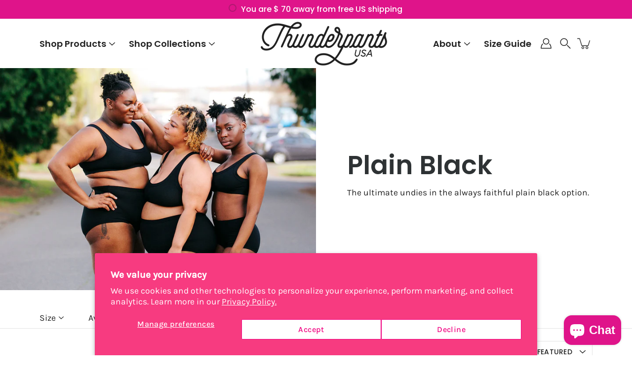

--- FILE ---
content_type: text/html; charset=utf-8
request_url: https://thunderpantsusa.com/collections/black
body_size: 77624
content:
<!doctype html>
<html class="no-js no-touch" lang="en">
<head>
    <meta charset="utf-8">
  <meta http-equiv='X-UA-Compatible' content='IE=edge'>
  <meta name="viewport" content="width=device-width, height=device-height, initial-scale=1.0, minimum-scale=1.0">
  <link rel="canonical" href="https://thunderpantsusa.com/collections/black">
  <link rel="preconnect" href="https://cdn.shopify.com" crossorigin>
  <!-- ======================= Modular Theme V4.1.1 ========================= --><link rel="preconnect" href="https://fonts.shopifycdn.com" crossorigin><link rel="preload" as="image" href="//thunderpantsusa.com/cdn/shop/t/29/assets/loading.svg?v=25500050876666789991743300631">
  <link href="//thunderpantsusa.com/cdn/shop/t/29/assets/theme.css?v=93384977190655065761743300628" as="style" rel="preload">
  <link href="//thunderpantsusa.com/cdn/shop/t/29/assets/custom.css?v=163173205186080646581743351700" as="style" rel="preload">
  <link href="//thunderpantsusa.com/cdn/shop/t/29/assets/swiper@11.0.3.min.css?v=60754294243376908071743300627" rel="stylesheet" type="text/css" media="all" />
  <script src="//thunderpantsusa.com/cdn/shop/t/29/assets/swiper@11.0.3.min.js?v=149735646778649524241743300627" ></script>
  <link href="//thunderpantsusa.com/cdn/shop/t/29/assets/vendor.js?v=12700942211738999711743300628" as="script" rel="preload">
  <link href="//thunderpantsusa.com/cdn/shop/t/29/assets/custom.js?v=63611795830283781721743300630" as="script" rel="preload">
  <link href="//thunderpantsusa.com/cdn/shop/t/29/assets/theme.js?v=94629321826007654891743300628" as="script" rel="preload">


  <title>Plain Black &ndash; Thunderpants USA</title><link rel="shortcut icon" href="//thunderpantsusa.com/cdn/shop/files/Bolt_Yellow_32x32.png?v=1630126137" type="image/png"><meta name="description" content="Thunderpants most popular color: Plain Black! Made with our signature organic cotton fabric here in the USA, our solid black items are buttery soft and a classic choice. All of our styles come in Black, from underwear to leggings."><!-- /snippets/social-meta-tags.liquid -->

<meta property="og:site_name" content="Thunderpants USA">
<meta property="og:url" content="https://thunderpantsusa.com/collections/black">
<meta property="og:title" content="Plain Black">
<meta property="og:type" content="product.group">
<meta property="og:description" content="Thunderpants most popular color: Plain Black! Made with our signature organic cotton fabric here in the USA, our solid black items are buttery soft and a classic choice. All of our styles come in Black, from underwear to leggings."><meta property="og:image" content="http://thunderpantsusa.com/cdn/shop/collections/Black-Collections.jpg?v=1666730881">
  <meta property="og:image:secure_url" content="https://thunderpantsusa.com/cdn/shop/collections/Black-Collections.jpg?v=1666730881">
  <meta property="og:image:width" content="1200">
  <meta property="og:image:height" content="864"><meta name="twitter:card" content="summary_large_image">
<meta name="twitter:title" content="Plain Black">
<meta name="twitter:description" content="Thunderpants most popular color: Plain Black! Made with our signature organic cotton fabric here in the USA, our solid black items are buttery soft and a classic choice. All of our styles come in Black, from underwear to leggings."><style data-shopify>@font-face {
  font-family: Poppins;
  font-weight: 600;
  font-style: normal;
  font-display: swap;
  src: url("//thunderpantsusa.com/cdn/fonts/poppins/poppins_n6.aa29d4918bc243723d56b59572e18228ed0786f6.woff2") format("woff2"),
       url("//thunderpantsusa.com/cdn/fonts/poppins/poppins_n6.5f815d845fe073750885d5b7e619ee00e8111208.woff") format("woff");
}

@font-face {
  font-family: Karla;
  font-weight: 400;
  font-style: normal;
  font-display: swap;
  src: url("//thunderpantsusa.com/cdn/fonts/karla/karla_n4.40497e07df527e6a50e58fb17ef1950c72f3e32c.woff2") format("woff2"),
       url("//thunderpantsusa.com/cdn/fonts/karla/karla_n4.e9f6f9de321061073c6bfe03c28976ba8ce6ee18.woff") format("woff");
}

@font-face {
  font-family: Poppins;
  font-weight: 500;
  font-style: normal;
  font-display: swap;
  src: url("//thunderpantsusa.com/cdn/fonts/poppins/poppins_n5.ad5b4b72b59a00358afc706450c864c3c8323842.woff2") format("woff2"),
       url("//thunderpantsusa.com/cdn/fonts/poppins/poppins_n5.33757fdf985af2d24b32fcd84c9a09224d4b2c39.woff") format("woff");
}



  @font-face {
  font-family: Poppins;
  font-weight: 700;
  font-style: normal;
  font-display: swap;
  src: url("//thunderpantsusa.com/cdn/fonts/poppins/poppins_n7.56758dcf284489feb014a026f3727f2f20a54626.woff2") format("woff2"),
       url("//thunderpantsusa.com/cdn/fonts/poppins/poppins_n7.f34f55d9b3d3205d2cd6f64955ff4b36f0cfd8da.woff") format("woff");
}




  @font-face {
  font-family: Karla;
  font-weight: 500;
  font-style: normal;
  font-display: swap;
  src: url("//thunderpantsusa.com/cdn/fonts/karla/karla_n5.0f2c50ba88af8c39d2756f2fc9dfccf18f808828.woff2") format("woff2"),
       url("//thunderpantsusa.com/cdn/fonts/karla/karla_n5.88d3e57f788ee4a41fa11fc99b9881ce077acdc2.woff") format("woff");
}



  @font-face {
  font-family: Karla;
  font-weight: 400;
  font-style: italic;
  font-display: swap;
  src: url("//thunderpantsusa.com/cdn/fonts/karla/karla_i4.2086039c16bcc3a78a72a2f7b471e3c4a7f873a6.woff2") format("woff2"),
       url("//thunderpantsusa.com/cdn/fonts/karla/karla_i4.7b9f59841a5960c16fa2a897a0716c8ebb183221.woff") format("woff");
}




  @font-face {
  font-family: Karla;
  font-weight: 500;
  font-style: italic;
  font-display: swap;
  src: url("//thunderpantsusa.com/cdn/fonts/karla/karla_i5.69e240d3e2697b7653a56061e6c0bdd837d9a0d7.woff2") format("woff2"),
       url("//thunderpantsusa.com/cdn/fonts/karla/karla_i5.d56a3f6d57505f4753ea6466cf86322680d9dfdf.woff") format("woff");
}



:root {
  --COLOR-BACKGROUND: #ffffff;
  --COLOR-BACKGROUND-ACCENT: #f2f2f2;
  --COLOR-BACKGROUND-ALPHA-25: rgba(255, 255, 255, 0.25);
  --COLOR-BACKGROUND-ALPHA-35: rgba(255, 255, 255, 0.35);
  --COLOR-BACKGROUND-ALPHA-60: rgba(255, 255, 255, 0.6);
  --COLOR-BACKGROUND-OVERLAY: rgba(255, 255, 255, 0.9);
  --COLOR-BACKGROUND-TABLE-HEADER: #808080;
  --COLOR-HEADING: #2e3234;
  --COLOR-TEXT: #222222;
  --COLOR-TEXT-DARK: #000000;
  --COLOR-TEXT-LIGHT: #646464;
  --COLOR-TEXT-ALPHA-5: rgba(34, 34, 34, 0.05);
  --COLOR-TEXT-ALPHA-8: rgba(34, 34, 34, 0.08);
  --COLOR-TEXT-ALPHA-10: rgba(34, 34, 34, 0.1);
  --COLOR-TEXT-ALPHA-25: rgba(34, 34, 34, 0.25);
  --COLOR-TEXT-ALPHA-30: rgba(34, 34, 34, 0.3);
  --COLOR-TEXT-ALPHA-55: rgba(34, 34, 34, 0.55);
  --COLOR-TEXT-ALPHA-60: rgba(34, 34, 34, 0.6);
  --COLOR-LABEL: rgba(34, 34, 34, 0.8);
  --COLOR-INPUT-PLACEHOLDER: rgba(34, 34, 34, 0.5);
  --COLOR-CART-TEXT: rgba(34, 34, 34, 0.6);
  --COLOR-BORDER: #e4e4e4;
  --COLOR-BORDER-ALPHA-8: rgba(228, 228, 228, 0.08);
  --COLOR-BORDER-DARK: #8b8b8b;
  --COLOR-ERROR-TEXT: #e35252;
  --COLOR-ERROR-BG: rgba(227, 82, 82, 0.05);
  --COLOR-ERROR-BORDER: rgba(227, 82, 82, 0.25);
  --COLOR-BADGE-TEXT: #fff;
  --COLOR-BADGE-BG: #11c4a3;
  --COLOR-SEARCH-OVERLAY: rgba(34, 34, 34, 0.3);

  --RADIUS: 0px;
  
    --RADIUS: 3px;
  

  /* === Button General ===*/
  --BTN-FONT-STACK: Poppins, sans-serif;
  --BTN-FONT-WEIGHT: 500;
  --BTN-FONT-STYLE: normal;
  --BTN-FONT-SIZE: 18px;

  --BTN-LETTER-SPACING: 0.025em;
  --BTN-UPPERCASE: none;

  /* === Button Primary ===*/
  --BTN-PRIMARY-BORDER-COLOR: #2e3234;
  --BTN-PRIMARY-BG-COLOR: #df148a;
  --BTN-PRIMARY-TEXT-COLOR: #fff;

  
  
    --BTN-PRIMARY-BG-COLOR-BRIGHTER: #b0106d;
  

  /* === Button Secondary ===*/
  --BTN-SECONDARY-BORDER-COLOR: #ffffff;
  --BTN-SECONDARY-BG-COLOR: #ffffff;
  --BTN-SECONDARY-TEXT-COLOR: #222222;

  
  
    --BTN-SECONDARY-BG-COLOR-BRIGHTER: #e6e6e6;
  

  /* === Button White ===*/
  --TEXT-BTN-BORDER-WHITE: #fff;
  --TEXT-BTN-BG-WHITE: #fff;
  --TEXT-BTN-WHITE: #000;
  --TEXT-BTN-BG-WHITE-BRIGHTER: #e6e6e6;

  /* === Button Black ===*/
  --TEXT-BTN-BG-BLACK: #000;
  --TEXT-BTN-BORDER-BLACK: #000;
  --TEXT-BTN-BLACK: #fff;
  --TEXT-BTN-BG-BLACK-BRIGHTER: #333333;

  --COLOR-TAG-SAVING: #df148a;

  --COLOR-WHITE: #fff;
  --COLOR-BLACK: #000;

  --BODY-LETTER-SPACING: 0px;
  --HEADING-LETTER-SPACING: 0px;
  --NAV-LETTER-SPACING: 0px;

  --BODY-FONT-FAMILY: Karla, sans-serif;
  --HEADING-FONT-FAMILY: Poppins, sans-serif;
  --NAV-FONT-FAMILY: Poppins, sans-serif;

  --BODY-FONT-WEIGHT: 400;
  --HEADING-FONT-WEIGHT: 600;
  --NAV-FONT-WEIGHT: 600;

  --BODY-FONT-STYLE: normal;
  --HEADING-FONT-STYLE: normal;
  --NAV-FONT-STYLE: normal;

  --BODY-FONT-WEIGHT-MEDIUM: 400;
  --BODY-FONT-WEIGHT-BOLD: 500;
  --NAV-FONT-WEIGHT-MEDIUM: 400;
  --NAV-FONT-WEIGHT-BOLD: 700;

  --HEADING-FONT-WEIGHT-BOLD: 700;

  --FONT-ADJUST-BODY: 1.25;
  --FONT-ADJUST-HEADING: 1.25;
  --FONT-ADJUST-NAV: 1.2;

  --IMAGE-SIZE: contain;
  --IMAGE-ASPECT-RATIO: 1;
  --IMAGE-ASPECT-RATIO-PADDING: 100%;

  --PRODUCT-COLUMNS: 4;--COLUMNS: 2;
  --COLUMNS-MEDIUM: 2;
  --COLUMNS-SMALL: 1;
  --COLUMNS-MOBILE: 1;

  --icon-loading: url( "//thunderpantsusa.com/cdn/shop/t/29/assets/loading.svg?v=25500050876666789991743300631" );
  --icon-zoom-in: url( "//thunderpantsusa.com/cdn/shop/t/29/assets/icon-zoom-in.svg?v=66463440030260818311743300630" );
  --icon-zoom-out: url( "//thunderpantsusa.com/cdn/shop/t/29/assets/icon-zoom-out.svg?v=19447117299412374421743300630" );

  --header-height: 120px;
  --header-initial-height: 100px;
  --scrollbar-width: 0px;
  --collection-featured-block-height: none;

  /* font size x line height + top/bottom paddings */
  --announcement-height-default: calc(0.8rem * var(--FONT-ADJUST-BODY) * 1.5 + 14px);
  --announcement-height-desktop: 0px;
  --announcement-height-mobile: 0px;

  
  --color-placeholder-bg: #ABA9A9;
  --color-placeholder-fill: rgba(246, 247, 255, 0.3);

  --swatch-size: 22px;

  
  --overlay-color: #000;
  --overlay-opacity: 0;

  
  --gutter: 10px;
  --gap: 10px;
  --outer: 10px;
  --outer-offset: calc(var(--outer) * -1);

  
  --move-offset: 20px;

  
  --PARALLAX-STRENGTH-MIN: 100.0%;
  --PARALLAX-STRENGTH-MAX: 110.0%;

  
  --PI: 3.14159265358979
}</style><link href="//thunderpantsusa.com/cdn/shop/t/29/assets/theme.css?v=93384977190655065761743300628" rel="stylesheet" type="text/css" media="all" /><link href="//thunderpantsusa.com/cdn/shop/t/29/assets/custom.css?v=163173205186080646581743351700" rel="stylesheet" type="text/css" media="all" /><script type="text/javascript">
    if (window.MSInputMethodContext && document.documentMode) {
      var scripts = document.getElementsByTagName('script')[0];
      var polyfill = document.createElement("script");
      polyfill.defer = true;
      polyfill.src = "//thunderpantsusa.com/cdn/shop/t/29/assets/ie11.js?v=144489047535103983231743300631";

      scripts.parentNode.insertBefore(polyfill, scripts);
    } else {
      document.documentElement.className = document.documentElement.className.replace('no-js', 'js');
    }

    let root = '/';
    if (root[root.length - 1] !== '/') {
      root = `${root}/`;
    }

    window.theme = {
      info: {
        name: 'Modular'
      },
      version: '4.1.1',
      routes: {
        root: root,
        search_url: "\/search",
        cart_url: "\/cart",
        product_recommendations_url: "\/recommendations\/products",
        predictive_search_url: '/search/suggest',
      },
      assets: {
        photoswipe: '//thunderpantsusa.com/cdn/shop/t/29/assets/photoswipe.js?v=29365444203438451061743300631',
        smoothscroll: '//thunderpantsusa.com/cdn/shop/t/29/assets/smoothscroll.js?v=37906625415260927261743300627',
        no_image: "//thunderpantsusa.com/cdn/shopifycloud/storefront/assets/no-image-2048-a2addb12_1024x.gif",
        blank: "\/\/thunderpantsusa.com\/cdn\/shop\/t\/29\/assets\/blank_1x1.gif?v=50849316544257392421743300628",
        swatches: '//thunderpantsusa.com/cdn/shop/t/29/assets/swatches.json?v=153762849283573572451743300628',
        base: "//thunderpantsusa.com/cdn/shop/t/29/assets/",
        image: '//thunderpantsusa.com/cdn/shop/t/29/assets/image.png?8705',
      },
      translations: {
        add_to_cart: "Add to Cart",
        form_submit: "Add to Cart",
        form_submit_error: "Woops!",
        on_sale: "Sale",
        pre_order: "Pre-order",
        sold_out: "Sold out",
        unavailable: "Unavailable",
        from: "From",
        no_results: "No results found for “{{ terms }}”. Check the spelling or use a different word or phrase.",
        free: "Free",
        color: ["Color"," Colour"],
        delete_confirm: "Are you sure you wish to delete this address?",
      },
      icons: {
        arrow: '<svg aria-hidden="true" focusable="false" role="presentation" class="icon icon-arrow" viewBox="0 0 1024 1024"><path d="M926.553 256.428c25.96-23.409 62.316-19.611 83.605 7.033 20.439 25.582 18.251 61.132-6.623 83.562l-467.01 421.128c-22.547 20.331-56.39 19.789-78.311-1.237L19.143 345.786c-24.181-23.193-25.331-58.79-4.144-83.721 22.077-25.978 58.543-28.612 83.785-4.402l400.458 384.094 427.311-385.33z"/></svg>',
        arrowSlider: '<svg aria-hidden="true" focusable="false" role="presentation" class="icon icon-submit" viewBox="0 0 1024 1024"><path d="M1023.998 511.724v-6.44a4.818 4.818 0 00-1.605-3.215l-.005-.005c0-1.61-1.61-1.61-1.61-3.22s-1.61-1.61-1.61-3.22c-.89 0-1.61-.72-1.61-1.61L652.074 115.649c-6.058-5.789-14.286-9.354-23.346-9.354s-17.288 3.564-23.358 9.366l.013-.013c-6.101 5.61-9.909 13.631-9.909 22.541s3.81 16.931 9.888 22.52l.022.02 307.522 318.793H32.201C14.416 479.522 0 493.939 0 511.723s14.417 32.201 32.201 32.201h887.145L605.384 862.717a32.062 32.062 0 00-8.429 21.72c0 9.19 3.851 17.481 10.025 23.347l.014.013c5.61 6.101 13.631 9.909 22.541 9.909s16.931-3.81 22.52-9.888l.02-.022 363.874-370.315c0-1.61 0-1.61 1.61-3.22.89 0 1.61-.72 1.61-1.61 0-1.61 1.61-1.61 1.61-3.22h1.61v-3.22a4.81 4.81 0 001.608-3.203l.002-.017v-11.27z"/></svg>',
        arrowNavSlider: 'M0.0776563715,49.6974826 L0.0776563715,50.3266624 C0.0882978908,50.4524827 0.146435015,50.5626537 0.234305795,50.6407437 C0.234697028,50.7982538 0.39181593,50.7982538 0.39181593,50.9556075 C0.39181593,51.1129611 0.548934833,51.1127264 0.548934833,51.27008 C0.636101395,51.27008 0.706053735,51.3405018 0.706053735,51.4271989 L36.3981789,88.377449 C36.9898787,88.9427015 37.7935482,89.2908983 38.6778897,89.2908983 C39.5622313,89.2908983 40.3661354,88.9429363 40.9590089,88.3761189 C41.5534473,87.8297238 41.9253528,87.0464767 41.9253528,86.1759065 C41.9253528,85.3053363 41.5534473,84.5227934 40.9597131,83.9766331 L10.297036,52.0652206 L96.9330092,52.8421298 C98.6696895,52.8421298 100.077578,51.4342411 100.077578,49.6975608 C100.077578,47.9608805 98.6696895,46.5529919 96.9330092,46.5529919 L10.297036,46.5529919 L40.9578352,15.4206794 C41.4680804,14.8636428 41.7811445,14.1180323 41.7811445,13.299496 C41.7811445,12.4018526 41.4053267,11.5926276 40.8022812,11.0197852 C40.2533823,10.422843 39.4701352,10.0509375 38.599565,10.0509375 C37.7289948,10.0509375 36.9464519,10.422843 36.4002916,11.0165771 L36.3981007,11.018768 L0.863172638,47.1829542 C0.863172638,47.3400731 0.863172638,47.3400731 0.706053735,47.4974267 C0.618887173,47.4974267 0.548934833,47.5678485 0.548934833,47.6545456 C0.548934833,47.8116645 0.39181593,47.8116645 0.39181593,47.9690181 L0.234697028,47.9690181 L0.234697028,48.2834907 C0.146356768,48.3619719 0.0882196443,48.4723777 0.077578125,48.5964766 L0.077578125,49.6984215 L0.0776563715,49.6974826 Z',
        check: '<svg aria-hidden="true" focusable="false" role="presentation" class="icon icon-check" viewBox="0 0 1317 1024"><path d="M1277.067 47.359c-42.785-42.731-112.096-42.731-154.88 0L424.495 745.781l-232.32-233.782c-43.178-40.234-110.463-39.047-152.195 2.685s-42.919 109.017-2.685 152.195L347.056 976.64c42.785 42.731 112.096 42.731 154.88 0l775.132-774.401c42.731-42.785 42.731-112.096 0-154.88z"/></svg>',
        close: '<svg aria-hidden="true" focusable="false" role="presentation" class="icon icon-close" viewBox="0 0 1024 1024"><path d="M446.174 512L13.632 79.458c-18.177-18.177-18.177-47.649 0-65.826s47.649-18.177 65.826 0L512 446.174 944.542 13.632c18.177-18.177 47.649-18.177 65.826 0s18.177 47.649 0 65.826L577.826 512l432.542 432.542c18.177 18.177 18.177 47.649 0 65.826s-47.649 18.177-65.826 0L512 577.826 79.458 1010.368c-18.177 18.177-47.649 18.177-65.826 0s-18.177-47.649 0-65.826L446.174 512z"/></svg>',
        plus: '<svg aria-hidden="true" focusable="false" role="presentation" class="icon icon-plus" viewBox="0 0 1024 1024"><path d="M465.066 465.067l.001-411.166c-.005-.407-.005-.407-.006-.805 0-29.324 23.796-53.095 53.149-53.095s53.149 23.771 53.149 53.095c-.001.365-.001.365-.004.524l-.009 411.446 398.754.001c.407-.005.407-.005.805-.006 29.324 0 53.095 23.796 53.095 53.149s-23.771 53.149-53.095 53.149c-.365-.001-.365-.001-.524-.004l-399.037-.009-.009 396.75a53.99 53.99 0 01.071 2.762c0 29.35-23.817 53.142-53.197 53.142-28.299 0-51.612-22.132-53.124-50.361l-.044-.832.583-.382-.586.017c-.02-.795-.02-.795-.024-1.59.011-1.42.011-1.42.05-1.933l.001-397.576-409.162-.009c-1.378.059-1.378.059-2.762.071-29.35 0-53.142-23.817-53.142-53.197 0-28.299 22.132-51.612 50.361-53.124l.832-.044.382.583-.017-.586c.795-.02.795-.02 1.59-.024 1.42.011 1.42.011 1.933.05l409.986.001z"/></svg>',
        minus: '<svg aria-hidden="true" focusable="false" role="presentation" class="icon icon-minus" viewBox="0 0 1024 1024"><path d="M51.573 459.468l-.017-.585c.795-.02.795-.02 1.59-.024 1.42.011 1.42.011 1.933.05l915.021.002c.407-.005.407-.005.805-.006 29.324 0 53.095 23.771 53.095 53.095s-23.771 53.095-53.095 53.095c-.365-.001-.365-.001-.524-.004l-914.477-.021c-1.378.059-1.378.059-2.762.071C23.792 565.141 0 541.348 0 511.999c0-28.271 22.132-51.558 50.361-53.069l.832-.044.382.582z"/></svg>',
      },
      settings: {
        enableAcceptTerms: false,
        enableAjaxCart: true,
        enablePaymentButton: false,
        enableVideoLooping: true,
        showQuickView: false,
        showQuantity: true,
        imageBackgroundSize: "contain",
        hoverImage: true,
        savingBadgeType: "money",
        showBadge: true,
        showSoldBadge: true,
        showSavingBadge: false,
        quickButton: null,
        currencyCodeEnable: false,
        moneyFormat: false ? "$ {{amount}} USD" : "$ {{amount}}",
      },
      moneyWithoutCurrencyFormat: "$ {{amount}}",
      moneyWithCurrencyFormat: "$ {{amount}} USD",
      strings: {
        saving_badge: "Save {{ discount }}",
        saving_up_to_badge: "Save up to {{ discount }}",
      }
    };

    window.slate = window.slate || {};

    if (window.performance) {
      window.performance.mark('init');
    } else {
      window.fastNetworkAndCPU = false;
    }
  </script>

  <!-- Shopify app scripts =========================================================== --><!-- Theme Javascript ============================================================== -->
  <script src="//thunderpantsusa.com/cdn/shop/t/29/assets/vendor.js?v=12700942211738999711743300628" defer></script>
  <script src="//thunderpantsusa.com/cdn/shop/t/29/assets/custom.js?v=63611795830283781721743300630" defer></script>
  <script src="//thunderpantsusa.com/cdn/shop/t/29/assets/theme.js?v=94629321826007654891743300628" defer></script>

  <script>window.performance && window.performance.mark && window.performance.mark('shopify.content_for_header.start');</script><meta name="google-site-verification" content="p56BytWyMMCzZBceb_grgkJFHWfEu6ZqtrzgmQfX_ac">
<meta name="facebook-domain-verification" content="7f6083rxzh06zomb9d3awpx7m7qz7d">
<meta id="shopify-digital-wallet" name="shopify-digital-wallet" content="/11522026/digital_wallets/dialog">
<meta name="shopify-checkout-api-token" content="47c2392fd0881f04c10a9b058213a479">
<meta id="in-context-paypal-metadata" data-shop-id="11522026" data-venmo-supported="false" data-environment="production" data-locale="en_US" data-paypal-v4="true" data-currency="USD">
<link rel="alternate" type="application/atom+xml" title="Feed" href="/collections/black.atom" />
<link rel="alternate" type="application/json+oembed" href="https://thunderpantsusa.com/collections/black.oembed">
<script async="async" src="/checkouts/internal/preloads.js?locale=en-US"></script>
<link rel="preconnect" href="https://shop.app" crossorigin="anonymous">
<script async="async" src="https://shop.app/checkouts/internal/preloads.js?locale=en-US&shop_id=11522026" crossorigin="anonymous"></script>
<script id="apple-pay-shop-capabilities" type="application/json">{"shopId":11522026,"countryCode":"US","currencyCode":"USD","merchantCapabilities":["supports3DS"],"merchantId":"gid:\/\/shopify\/Shop\/11522026","merchantName":"Thunderpants USA","requiredBillingContactFields":["postalAddress","email"],"requiredShippingContactFields":["postalAddress","email"],"shippingType":"shipping","supportedNetworks":["visa","masterCard","amex","discover","elo","jcb"],"total":{"type":"pending","label":"Thunderpants USA","amount":"1.00"},"shopifyPaymentsEnabled":true,"supportsSubscriptions":true}</script>
<script id="shopify-features" type="application/json">{"accessToken":"47c2392fd0881f04c10a9b058213a479","betas":["rich-media-storefront-analytics"],"domain":"thunderpantsusa.com","predictiveSearch":true,"shopId":11522026,"locale":"en"}</script>
<script>var Shopify = Shopify || {};
Shopify.shop = "thunderpants-usa.myshopify.com";
Shopify.locale = "en";
Shopify.currency = {"active":"USD","rate":"1.0"};
Shopify.country = "US";
Shopify.theme = {"name":"Hand Hugs [250329] April Fools","id":128809238571,"schema_name":"Modular","schema_version":"4.1.1","theme_store_id":null,"role":"main"};
Shopify.theme.handle = "null";
Shopify.theme.style = {"id":null,"handle":null};
Shopify.cdnHost = "thunderpantsusa.com/cdn";
Shopify.routes = Shopify.routes || {};
Shopify.routes.root = "/";</script>
<script type="module">!function(o){(o.Shopify=o.Shopify||{}).modules=!0}(window);</script>
<script>!function(o){function n(){var o=[];function n(){o.push(Array.prototype.slice.apply(arguments))}return n.q=o,n}var t=o.Shopify=o.Shopify||{};t.loadFeatures=n(),t.autoloadFeatures=n()}(window);</script>
<script>
  window.ShopifyPay = window.ShopifyPay || {};
  window.ShopifyPay.apiHost = "shop.app\/pay";
  window.ShopifyPay.redirectState = null;
</script>
<script id="shop-js-analytics" type="application/json">{"pageType":"collection"}</script>
<script defer="defer" async type="module" src="//thunderpantsusa.com/cdn/shopifycloud/shop-js/modules/v2/client.init-shop-cart-sync_C5BV16lS.en.esm.js"></script>
<script defer="defer" async type="module" src="//thunderpantsusa.com/cdn/shopifycloud/shop-js/modules/v2/chunk.common_CygWptCX.esm.js"></script>
<script type="module">
  await import("//thunderpantsusa.com/cdn/shopifycloud/shop-js/modules/v2/client.init-shop-cart-sync_C5BV16lS.en.esm.js");
await import("//thunderpantsusa.com/cdn/shopifycloud/shop-js/modules/v2/chunk.common_CygWptCX.esm.js");

  window.Shopify.SignInWithShop?.initShopCartSync?.({"fedCMEnabled":true,"windoidEnabled":true});

</script>
<script>
  window.Shopify = window.Shopify || {};
  if (!window.Shopify.featureAssets) window.Shopify.featureAssets = {};
  window.Shopify.featureAssets['shop-js'] = {"shop-cart-sync":["modules/v2/client.shop-cart-sync_ZFArdW7E.en.esm.js","modules/v2/chunk.common_CygWptCX.esm.js"],"init-fed-cm":["modules/v2/client.init-fed-cm_CmiC4vf6.en.esm.js","modules/v2/chunk.common_CygWptCX.esm.js"],"shop-button":["modules/v2/client.shop-button_tlx5R9nI.en.esm.js","modules/v2/chunk.common_CygWptCX.esm.js"],"shop-cash-offers":["modules/v2/client.shop-cash-offers_DOA2yAJr.en.esm.js","modules/v2/chunk.common_CygWptCX.esm.js","modules/v2/chunk.modal_D71HUcav.esm.js"],"init-windoid":["modules/v2/client.init-windoid_sURxWdc1.en.esm.js","modules/v2/chunk.common_CygWptCX.esm.js"],"shop-toast-manager":["modules/v2/client.shop-toast-manager_ClPi3nE9.en.esm.js","modules/v2/chunk.common_CygWptCX.esm.js"],"init-shop-email-lookup-coordinator":["modules/v2/client.init-shop-email-lookup-coordinator_B8hsDcYM.en.esm.js","modules/v2/chunk.common_CygWptCX.esm.js"],"init-shop-cart-sync":["modules/v2/client.init-shop-cart-sync_C5BV16lS.en.esm.js","modules/v2/chunk.common_CygWptCX.esm.js"],"avatar":["modules/v2/client.avatar_BTnouDA3.en.esm.js"],"pay-button":["modules/v2/client.pay-button_FdsNuTd3.en.esm.js","modules/v2/chunk.common_CygWptCX.esm.js"],"init-customer-accounts":["modules/v2/client.init-customer-accounts_DxDtT_ad.en.esm.js","modules/v2/client.shop-login-button_C5VAVYt1.en.esm.js","modules/v2/chunk.common_CygWptCX.esm.js","modules/v2/chunk.modal_D71HUcav.esm.js"],"init-shop-for-new-customer-accounts":["modules/v2/client.init-shop-for-new-customer-accounts_ChsxoAhi.en.esm.js","modules/v2/client.shop-login-button_C5VAVYt1.en.esm.js","modules/v2/chunk.common_CygWptCX.esm.js","modules/v2/chunk.modal_D71HUcav.esm.js"],"shop-login-button":["modules/v2/client.shop-login-button_C5VAVYt1.en.esm.js","modules/v2/chunk.common_CygWptCX.esm.js","modules/v2/chunk.modal_D71HUcav.esm.js"],"init-customer-accounts-sign-up":["modules/v2/client.init-customer-accounts-sign-up_CPSyQ0Tj.en.esm.js","modules/v2/client.shop-login-button_C5VAVYt1.en.esm.js","modules/v2/chunk.common_CygWptCX.esm.js","modules/v2/chunk.modal_D71HUcav.esm.js"],"shop-follow-button":["modules/v2/client.shop-follow-button_Cva4Ekp9.en.esm.js","modules/v2/chunk.common_CygWptCX.esm.js","modules/v2/chunk.modal_D71HUcav.esm.js"],"checkout-modal":["modules/v2/client.checkout-modal_BPM8l0SH.en.esm.js","modules/v2/chunk.common_CygWptCX.esm.js","modules/v2/chunk.modal_D71HUcav.esm.js"],"lead-capture":["modules/v2/client.lead-capture_Bi8yE_yS.en.esm.js","modules/v2/chunk.common_CygWptCX.esm.js","modules/v2/chunk.modal_D71HUcav.esm.js"],"shop-login":["modules/v2/client.shop-login_D6lNrXab.en.esm.js","modules/v2/chunk.common_CygWptCX.esm.js","modules/v2/chunk.modal_D71HUcav.esm.js"],"payment-terms":["modules/v2/client.payment-terms_CZxnsJam.en.esm.js","modules/v2/chunk.common_CygWptCX.esm.js","modules/v2/chunk.modal_D71HUcav.esm.js"]};
</script>
<script>(function() {
  var isLoaded = false;
  function asyncLoad() {
    if (isLoaded) return;
    isLoaded = true;
    var urls = ["https:\/\/cdn-stamped-io.azureedge.net\/files\/shopify.min.js?shop=thunderpants-usa.myshopify.com","https:\/\/extsfy.carbon.click\/packs\/shopify_script.js?shop=thunderpants-usa.myshopify.com","https:\/\/instafeed.nfcube.com\/cdn\/e6817b80f9facce526a717713c571f11.js?shop=thunderpants-usa.myshopify.com","https:\/\/cdn1.stamped.io\/files\/widget.min.js?shop=thunderpants-usa.myshopify.com","https:\/\/sf.bayengage.com\/sf.js?t=373cb7a4069d\u0026v=1689264877\u0026shop=thunderpants-usa.myshopify.com"];
    for (var i = 0; i < urls.length; i++) {
      var s = document.createElement('script');
      s.type = 'text/javascript';
      s.async = true;
      s.src = urls[i];
      var x = document.getElementsByTagName('script')[0];
      x.parentNode.insertBefore(s, x);
    }
  };
  if(window.attachEvent) {
    window.attachEvent('onload', asyncLoad);
  } else {
    window.addEventListener('load', asyncLoad, false);
  }
})();</script>
<script id="__st">var __st={"a":11522026,"offset":-28800,"reqid":"6675da87-856f-4ff5-8f93-2d183e2b0ceb-1768621182","pageurl":"thunderpantsusa.com\/collections\/black","u":"2e8788103dff","p":"collection","rtyp":"collection","rid":261621481515};</script>
<script>window.ShopifyPaypalV4VisibilityTracking = true;</script>
<script id="captcha-bootstrap">!function(){'use strict';const t='contact',e='account',n='new_comment',o=[[t,t],['blogs',n],['comments',n],[t,'customer']],c=[[e,'customer_login'],[e,'guest_login'],[e,'recover_customer_password'],[e,'create_customer']],r=t=>t.map((([t,e])=>`form[action*='/${t}']:not([data-nocaptcha='true']) input[name='form_type'][value='${e}']`)).join(','),a=t=>()=>t?[...document.querySelectorAll(t)].map((t=>t.form)):[];function s(){const t=[...o],e=r(t);return a(e)}const i='password',u='form_key',d=['recaptcha-v3-token','g-recaptcha-response','h-captcha-response',i],f=()=>{try{return window.sessionStorage}catch{return}},m='__shopify_v',_=t=>t.elements[u];function p(t,e,n=!1){try{const o=window.sessionStorage,c=JSON.parse(o.getItem(e)),{data:r}=function(t){const{data:e,action:n}=t;return t[m]||n?{data:e,action:n}:{data:t,action:n}}(c);for(const[e,n]of Object.entries(r))t.elements[e]&&(t.elements[e].value=n);n&&o.removeItem(e)}catch(o){console.error('form repopulation failed',{error:o})}}const l='form_type',E='cptcha';function T(t){t.dataset[E]=!0}const w=window,h=w.document,L='Shopify',v='ce_forms',y='captcha';let A=!1;((t,e)=>{const n=(g='f06e6c50-85a8-45c8-87d0-21a2b65856fe',I='https://cdn.shopify.com/shopifycloud/storefront-forms-hcaptcha/ce_storefront_forms_captcha_hcaptcha.v1.5.2.iife.js',D={infoText:'Protected by hCaptcha',privacyText:'Privacy',termsText:'Terms'},(t,e,n)=>{const o=w[L][v],c=o.bindForm;if(c)return c(t,g,e,D).then(n);var r;o.q.push([[t,g,e,D],n]),r=I,A||(h.body.append(Object.assign(h.createElement('script'),{id:'captcha-provider',async:!0,src:r})),A=!0)});var g,I,D;w[L]=w[L]||{},w[L][v]=w[L][v]||{},w[L][v].q=[],w[L][y]=w[L][y]||{},w[L][y].protect=function(t,e){n(t,void 0,e),T(t)},Object.freeze(w[L][y]),function(t,e,n,w,h,L){const[v,y,A,g]=function(t,e,n){const i=e?o:[],u=t?c:[],d=[...i,...u],f=r(d),m=r(i),_=r(d.filter((([t,e])=>n.includes(e))));return[a(f),a(m),a(_),s()]}(w,h,L),I=t=>{const e=t.target;return e instanceof HTMLFormElement?e:e&&e.form},D=t=>v().includes(t);t.addEventListener('submit',(t=>{const e=I(t);if(!e)return;const n=D(e)&&!e.dataset.hcaptchaBound&&!e.dataset.recaptchaBound,o=_(e),c=g().includes(e)&&(!o||!o.value);(n||c)&&t.preventDefault(),c&&!n&&(function(t){try{if(!f())return;!function(t){const e=f();if(!e)return;const n=_(t);if(!n)return;const o=n.value;o&&e.removeItem(o)}(t);const e=Array.from(Array(32),(()=>Math.random().toString(36)[2])).join('');!function(t,e){_(t)||t.append(Object.assign(document.createElement('input'),{type:'hidden',name:u})),t.elements[u].value=e}(t,e),function(t,e){const n=f();if(!n)return;const o=[...t.querySelectorAll(`input[type='${i}']`)].map((({name:t})=>t)),c=[...d,...o],r={};for(const[a,s]of new FormData(t).entries())c.includes(a)||(r[a]=s);n.setItem(e,JSON.stringify({[m]:1,action:t.action,data:r}))}(t,e)}catch(e){console.error('failed to persist form',e)}}(e),e.submit())}));const S=(t,e)=>{t&&!t.dataset[E]&&(n(t,e.some((e=>e===t))),T(t))};for(const o of['focusin','change'])t.addEventListener(o,(t=>{const e=I(t);D(e)&&S(e,y())}));const B=e.get('form_key'),M=e.get(l),P=B&&M;t.addEventListener('DOMContentLoaded',(()=>{const t=y();if(P)for(const e of t)e.elements[l].value===M&&p(e,B);[...new Set([...A(),...v().filter((t=>'true'===t.dataset.shopifyCaptcha))])].forEach((e=>S(e,t)))}))}(h,new URLSearchParams(w.location.search),n,t,e,['guest_login'])})(!0,!0)}();</script>
<script integrity="sha256-4kQ18oKyAcykRKYeNunJcIwy7WH5gtpwJnB7kiuLZ1E=" data-source-attribution="shopify.loadfeatures" defer="defer" src="//thunderpantsusa.com/cdn/shopifycloud/storefront/assets/storefront/load_feature-a0a9edcb.js" crossorigin="anonymous"></script>
<script crossorigin="anonymous" defer="defer" src="//thunderpantsusa.com/cdn/shopifycloud/storefront/assets/shopify_pay/storefront-65b4c6d7.js?v=20250812"></script>
<script data-source-attribution="shopify.dynamic_checkout.dynamic.init">var Shopify=Shopify||{};Shopify.PaymentButton=Shopify.PaymentButton||{isStorefrontPortableWallets:!0,init:function(){window.Shopify.PaymentButton.init=function(){};var t=document.createElement("script");t.src="https://thunderpantsusa.com/cdn/shopifycloud/portable-wallets/latest/portable-wallets.en.js",t.type="module",document.head.appendChild(t)}};
</script>
<script data-source-attribution="shopify.dynamic_checkout.buyer_consent">
  function portableWalletsHideBuyerConsent(e){var t=document.getElementById("shopify-buyer-consent"),n=document.getElementById("shopify-subscription-policy-button");t&&n&&(t.classList.add("hidden"),t.setAttribute("aria-hidden","true"),n.removeEventListener("click",e))}function portableWalletsShowBuyerConsent(e){var t=document.getElementById("shopify-buyer-consent"),n=document.getElementById("shopify-subscription-policy-button");t&&n&&(t.classList.remove("hidden"),t.removeAttribute("aria-hidden"),n.addEventListener("click",e))}window.Shopify?.PaymentButton&&(window.Shopify.PaymentButton.hideBuyerConsent=portableWalletsHideBuyerConsent,window.Shopify.PaymentButton.showBuyerConsent=portableWalletsShowBuyerConsent);
</script>
<script data-source-attribution="shopify.dynamic_checkout.cart.bootstrap">document.addEventListener("DOMContentLoaded",(function(){function t(){return document.querySelector("shopify-accelerated-checkout-cart, shopify-accelerated-checkout")}if(t())Shopify.PaymentButton.init();else{new MutationObserver((function(e,n){t()&&(Shopify.PaymentButton.init(),n.disconnect())})).observe(document.body,{childList:!0,subtree:!0})}}));
</script>
<script id='scb4127' type='text/javascript' async='' src='https://thunderpantsusa.com/cdn/shopifycloud/privacy-banner/storefront-banner.js'></script><link id="shopify-accelerated-checkout-styles" rel="stylesheet" media="screen" href="https://thunderpantsusa.com/cdn/shopifycloud/portable-wallets/latest/accelerated-checkout-backwards-compat.css" crossorigin="anonymous">
<style id="shopify-accelerated-checkout-cart">
        #shopify-buyer-consent {
  margin-top: 1em;
  display: inline-block;
  width: 100%;
}

#shopify-buyer-consent.hidden {
  display: none;
}

#shopify-subscription-policy-button {
  background: none;
  border: none;
  padding: 0;
  text-decoration: underline;
  font-size: inherit;
  cursor: pointer;
}

#shopify-subscription-policy-button::before {
  box-shadow: none;
}

      </style>

<script>window.performance && window.performance.mark && window.performance.mark('shopify.content_for_header.end');</script>
<script src="https://cdn.shopify.com/extensions/019b8d54-2388-79d8-becc-d32a3afe2c7a/omnisend-50/assets/omnisend-in-shop.js" type="text/javascript" defer="defer"></script>
<script src="https://cdn.shopify.com/extensions/7bc9bb47-adfa-4267-963e-cadee5096caf/inbox-1252/assets/inbox-chat-loader.js" type="text/javascript" defer="defer"></script>
<link href="https://monorail-edge.shopifysvc.com" rel="dns-prefetch">
<script>(function(){if ("sendBeacon" in navigator && "performance" in window) {try {var session_token_from_headers = performance.getEntriesByType('navigation')[0].serverTiming.find(x => x.name == '_s').description;} catch {var session_token_from_headers = undefined;}var session_cookie_matches = document.cookie.match(/_shopify_s=([^;]*)/);var session_token_from_cookie = session_cookie_matches && session_cookie_matches.length === 2 ? session_cookie_matches[1] : "";var session_token = session_token_from_headers || session_token_from_cookie || "";function handle_abandonment_event(e) {var entries = performance.getEntries().filter(function(entry) {return /monorail-edge.shopifysvc.com/.test(entry.name);});if (!window.abandonment_tracked && entries.length === 0) {window.abandonment_tracked = true;var currentMs = Date.now();var navigation_start = performance.timing.navigationStart;var payload = {shop_id: 11522026,url: window.location.href,navigation_start,duration: currentMs - navigation_start,session_token,page_type: "collection"};window.navigator.sendBeacon("https://monorail-edge.shopifysvc.com/v1/produce", JSON.stringify({schema_id: "online_store_buyer_site_abandonment/1.1",payload: payload,metadata: {event_created_at_ms: currentMs,event_sent_at_ms: currentMs}}));}}window.addEventListener('pagehide', handle_abandonment_event);}}());</script>
<script id="web-pixels-manager-setup">(function e(e,d,r,n,o){if(void 0===o&&(o={}),!Boolean(null===(a=null===(i=window.Shopify)||void 0===i?void 0:i.analytics)||void 0===a?void 0:a.replayQueue)){var i,a;window.Shopify=window.Shopify||{};var t=window.Shopify;t.analytics=t.analytics||{};var s=t.analytics;s.replayQueue=[],s.publish=function(e,d,r){return s.replayQueue.push([e,d,r]),!0};try{self.performance.mark("wpm:start")}catch(e){}var l=function(){var e={modern:/Edge?\/(1{2}[4-9]|1[2-9]\d|[2-9]\d{2}|\d{4,})\.\d+(\.\d+|)|Firefox\/(1{2}[4-9]|1[2-9]\d|[2-9]\d{2}|\d{4,})\.\d+(\.\d+|)|Chrom(ium|e)\/(9{2}|\d{3,})\.\d+(\.\d+|)|(Maci|X1{2}).+ Version\/(15\.\d+|(1[6-9]|[2-9]\d|\d{3,})\.\d+)([,.]\d+|)( \(\w+\)|)( Mobile\/\w+|) Safari\/|Chrome.+OPR\/(9{2}|\d{3,})\.\d+\.\d+|(CPU[ +]OS|iPhone[ +]OS|CPU[ +]iPhone|CPU IPhone OS|CPU iPad OS)[ +]+(15[._]\d+|(1[6-9]|[2-9]\d|\d{3,})[._]\d+)([._]\d+|)|Android:?[ /-](13[3-9]|1[4-9]\d|[2-9]\d{2}|\d{4,})(\.\d+|)(\.\d+|)|Android.+Firefox\/(13[5-9]|1[4-9]\d|[2-9]\d{2}|\d{4,})\.\d+(\.\d+|)|Android.+Chrom(ium|e)\/(13[3-9]|1[4-9]\d|[2-9]\d{2}|\d{4,})\.\d+(\.\d+|)|SamsungBrowser\/([2-9]\d|\d{3,})\.\d+/,legacy:/Edge?\/(1[6-9]|[2-9]\d|\d{3,})\.\d+(\.\d+|)|Firefox\/(5[4-9]|[6-9]\d|\d{3,})\.\d+(\.\d+|)|Chrom(ium|e)\/(5[1-9]|[6-9]\d|\d{3,})\.\d+(\.\d+|)([\d.]+$|.*Safari\/(?![\d.]+ Edge\/[\d.]+$))|(Maci|X1{2}).+ Version\/(10\.\d+|(1[1-9]|[2-9]\d|\d{3,})\.\d+)([,.]\d+|)( \(\w+\)|)( Mobile\/\w+|) Safari\/|Chrome.+OPR\/(3[89]|[4-9]\d|\d{3,})\.\d+\.\d+|(CPU[ +]OS|iPhone[ +]OS|CPU[ +]iPhone|CPU IPhone OS|CPU iPad OS)[ +]+(10[._]\d+|(1[1-9]|[2-9]\d|\d{3,})[._]\d+)([._]\d+|)|Android:?[ /-](13[3-9]|1[4-9]\d|[2-9]\d{2}|\d{4,})(\.\d+|)(\.\d+|)|Mobile Safari.+OPR\/([89]\d|\d{3,})\.\d+\.\d+|Android.+Firefox\/(13[5-9]|1[4-9]\d|[2-9]\d{2}|\d{4,})\.\d+(\.\d+|)|Android.+Chrom(ium|e)\/(13[3-9]|1[4-9]\d|[2-9]\d{2}|\d{4,})\.\d+(\.\d+|)|Android.+(UC? ?Browser|UCWEB|U3)[ /]?(15\.([5-9]|\d{2,})|(1[6-9]|[2-9]\d|\d{3,})\.\d+)\.\d+|SamsungBrowser\/(5\.\d+|([6-9]|\d{2,})\.\d+)|Android.+MQ{2}Browser\/(14(\.(9|\d{2,})|)|(1[5-9]|[2-9]\d|\d{3,})(\.\d+|))(\.\d+|)|K[Aa][Ii]OS\/(3\.\d+|([4-9]|\d{2,})\.\d+)(\.\d+|)/},d=e.modern,r=e.legacy,n=navigator.userAgent;return n.match(d)?"modern":n.match(r)?"legacy":"unknown"}(),u="modern"===l?"modern":"legacy",c=(null!=n?n:{modern:"",legacy:""})[u],f=function(e){return[e.baseUrl,"/wpm","/b",e.hashVersion,"modern"===e.buildTarget?"m":"l",".js"].join("")}({baseUrl:d,hashVersion:r,buildTarget:u}),m=function(e){var d=e.version,r=e.bundleTarget,n=e.surface,o=e.pageUrl,i=e.monorailEndpoint;return{emit:function(e){var a=e.status,t=e.errorMsg,s=(new Date).getTime(),l=JSON.stringify({metadata:{event_sent_at_ms:s},events:[{schema_id:"web_pixels_manager_load/3.1",payload:{version:d,bundle_target:r,page_url:o,status:a,surface:n,error_msg:t},metadata:{event_created_at_ms:s}}]});if(!i)return console&&console.warn&&console.warn("[Web Pixels Manager] No Monorail endpoint provided, skipping logging."),!1;try{return self.navigator.sendBeacon.bind(self.navigator)(i,l)}catch(e){}var u=new XMLHttpRequest;try{return u.open("POST",i,!0),u.setRequestHeader("Content-Type","text/plain"),u.send(l),!0}catch(e){return console&&console.warn&&console.warn("[Web Pixels Manager] Got an unhandled error while logging to Monorail."),!1}}}}({version:r,bundleTarget:l,surface:e.surface,pageUrl:self.location.href,monorailEndpoint:e.monorailEndpoint});try{o.browserTarget=l,function(e){var d=e.src,r=e.async,n=void 0===r||r,o=e.onload,i=e.onerror,a=e.sri,t=e.scriptDataAttributes,s=void 0===t?{}:t,l=document.createElement("script"),u=document.querySelector("head"),c=document.querySelector("body");if(l.async=n,l.src=d,a&&(l.integrity=a,l.crossOrigin="anonymous"),s)for(var f in s)if(Object.prototype.hasOwnProperty.call(s,f))try{l.dataset[f]=s[f]}catch(e){}if(o&&l.addEventListener("load",o),i&&l.addEventListener("error",i),u)u.appendChild(l);else{if(!c)throw new Error("Did not find a head or body element to append the script");c.appendChild(l)}}({src:f,async:!0,onload:function(){if(!function(){var e,d;return Boolean(null===(d=null===(e=window.Shopify)||void 0===e?void 0:e.analytics)||void 0===d?void 0:d.initialized)}()){var d=window.webPixelsManager.init(e)||void 0;if(d){var r=window.Shopify.analytics;r.replayQueue.forEach((function(e){var r=e[0],n=e[1],o=e[2];d.publishCustomEvent(r,n,o)})),r.replayQueue=[],r.publish=d.publishCustomEvent,r.visitor=d.visitor,r.initialized=!0}}},onerror:function(){return m.emit({status:"failed",errorMsg:"".concat(f," has failed to load")})},sri:function(e){var d=/^sha384-[A-Za-z0-9+/=]+$/;return"string"==typeof e&&d.test(e)}(c)?c:"",scriptDataAttributes:o}),m.emit({status:"loading"})}catch(e){m.emit({status:"failed",errorMsg:(null==e?void 0:e.message)||"Unknown error"})}}})({shopId: 11522026,storefrontBaseUrl: "https://thunderpantsusa.com",extensionsBaseUrl: "https://extensions.shopifycdn.com/cdn/shopifycloud/web-pixels-manager",monorailEndpoint: "https://monorail-edge.shopifysvc.com/unstable/produce_batch",surface: "storefront-renderer",enabledBetaFlags: ["2dca8a86"],webPixelsConfigList: [{"id":"321486891","configuration":"{\"pixelCode\":\"CSGM50BC77U2GE0DLDUG\"}","eventPayloadVersion":"v1","runtimeContext":"STRICT","scriptVersion":"22e92c2ad45662f435e4801458fb78cc","type":"APP","apiClientId":4383523,"privacyPurposes":["ANALYTICS","MARKETING","SALE_OF_DATA"],"dataSharingAdjustments":{"protectedCustomerApprovalScopes":["read_customer_address","read_customer_email","read_customer_name","read_customer_personal_data","read_customer_phone"]}},{"id":"266960939","configuration":"{\"config\":\"{\\\"pixel_id\\\":\\\"AW-858336349\\\",\\\"target_country\\\":\\\"US\\\",\\\"gtag_events\\\":[{\\\"type\\\":\\\"search\\\",\\\"action_label\\\":\\\"AW-858336349\\\/HoMLCJX8pYwBEN3YpJkD\\\"},{\\\"type\\\":\\\"begin_checkout\\\",\\\"action_label\\\":\\\"AW-858336349\\\/gaOUCJL8pYwBEN3YpJkD\\\"},{\\\"type\\\":\\\"view_item\\\",\\\"action_label\\\":[\\\"AW-858336349\\\/DTHgCIz8pYwBEN3YpJkD\\\",\\\"MC-ZH75C9836J\\\"]},{\\\"type\\\":\\\"purchase\\\",\\\"action_label\\\":[\\\"AW-858336349\\\/5w0YCIn8pYwBEN3YpJkD\\\",\\\"MC-ZH75C9836J\\\"]},{\\\"type\\\":\\\"page_view\\\",\\\"action_label\\\":[\\\"AW-858336349\\\/W-URCIb8pYwBEN3YpJkD\\\",\\\"MC-ZH75C9836J\\\"]},{\\\"type\\\":\\\"add_payment_info\\\",\\\"action_label\\\":\\\"AW-858336349\\\/Yb9vCJj8pYwBEN3YpJkD\\\"},{\\\"type\\\":\\\"add_to_cart\\\",\\\"action_label\\\":\\\"AW-858336349\\\/nFTqCI_8pYwBEN3YpJkD\\\"}],\\\"enable_monitoring_mode\\\":false}\"}","eventPayloadVersion":"v1","runtimeContext":"OPEN","scriptVersion":"b2a88bafab3e21179ed38636efcd8a93","type":"APP","apiClientId":1780363,"privacyPurposes":[],"dataSharingAdjustments":{"protectedCustomerApprovalScopes":["read_customer_address","read_customer_email","read_customer_name","read_customer_personal_data","read_customer_phone"]}},{"id":"76480555","configuration":"{\"apiURL\":\"https:\/\/api.omnisend.com\",\"appURL\":\"https:\/\/app.omnisend.com\",\"brandID\":\"5ccc9e688653ed3e50c93fca\",\"trackingURL\":\"https:\/\/wt.omnisendlink.com\"}","eventPayloadVersion":"v1","runtimeContext":"STRICT","scriptVersion":"aa9feb15e63a302383aa48b053211bbb","type":"APP","apiClientId":186001,"privacyPurposes":["ANALYTICS","MARKETING","SALE_OF_DATA"],"dataSharingAdjustments":{"protectedCustomerApprovalScopes":["read_customer_address","read_customer_email","read_customer_name","read_customer_personal_data","read_customer_phone"]}},{"id":"shopify-app-pixel","configuration":"{}","eventPayloadVersion":"v1","runtimeContext":"STRICT","scriptVersion":"0450","apiClientId":"shopify-pixel","type":"APP","privacyPurposes":["ANALYTICS","MARKETING"]},{"id":"shopify-custom-pixel","eventPayloadVersion":"v1","runtimeContext":"LAX","scriptVersion":"0450","apiClientId":"shopify-pixel","type":"CUSTOM","privacyPurposes":["ANALYTICS","MARKETING"]}],isMerchantRequest: false,initData: {"shop":{"name":"Thunderpants USA","paymentSettings":{"currencyCode":"USD"},"myshopifyDomain":"thunderpants-usa.myshopify.com","countryCode":"US","storefrontUrl":"https:\/\/thunderpantsusa.com"},"customer":null,"cart":null,"checkout":null,"productVariants":[],"purchasingCompany":null},},"https://thunderpantsusa.com/cdn","fcfee988w5aeb613cpc8e4bc33m6693e112",{"modern":"","legacy":""},{"shopId":"11522026","storefrontBaseUrl":"https:\/\/thunderpantsusa.com","extensionBaseUrl":"https:\/\/extensions.shopifycdn.com\/cdn\/shopifycloud\/web-pixels-manager","surface":"storefront-renderer","enabledBetaFlags":"[\"2dca8a86\"]","isMerchantRequest":"false","hashVersion":"fcfee988w5aeb613cpc8e4bc33m6693e112","publish":"custom","events":"[[\"page_viewed\",{}],[\"collection_viewed\",{\"collection\":{\"id\":\"261621481515\",\"title\":\"Plain Black\",\"productVariants\":[{\"price\":{\"amount\":26.0,\"currencyCode\":\"USD\"},\"product\":{\"title\":\"Original Plain Black\",\"vendor\":\"Thunderpants\",\"id\":\"6608718856235\",\"untranslatedTitle\":\"Original Plain Black\",\"url\":\"\/products\/original-plain-black\",\"type\":\"Women's Original\"},\"id\":\"39441588518955\",\"image\":{\"src\":\"\/\/thunderpantsusa.com\/cdn\/shop\/files\/Plain_Black_Original_Swimwear.png?v=1766610821\"},\"sku\":\"ORGS-black\",\"title\":\"SM\",\"untranslatedTitle\":\"SM\"},{\"price\":{\"amount\":26.0,\"currencyCode\":\"USD\"},\"product\":{\"title\":\"Hipster Plain Black\",\"vendor\":\"Thunderpants\",\"id\":\"6608722722859\",\"untranslatedTitle\":\"Hipster Plain Black\",\"url\":\"\/products\/hipster-plain-black\",\"type\":\"Women's Hipster\"},\"id\":\"39441604509739\",\"image\":{\"src\":\"\/\/thunderpantsusa.com\/cdn\/shop\/files\/PlainBlackHipster.png?v=1716264003\"},\"sku\":\"HIPXS-black\",\"title\":\"XS\",\"untranslatedTitle\":\"XS\"},{\"price\":{\"amount\":28.0,\"currencyCode\":\"USD\"},\"product\":{\"title\":\"Sky Rise Plain Black\",\"vendor\":\"Thunderpants\",\"id\":\"6608719872043\",\"untranslatedTitle\":\"Sky Rise Plain Black\",\"url\":\"\/products\/sky-rise-plain-black\",\"type\":\"Sky Rise\"},\"id\":\"39441591107627\",\"image\":{\"src\":\"\/\/thunderpantsusa.com\/cdn\/shop\/files\/SkyRisePlainBlack.png?v=1716264699\"},\"sku\":\"SKYRISES-black\",\"title\":\"SM\",\"untranslatedTitle\":\"SM\"},{\"price\":{\"amount\":24.0,\"currencyCode\":\"USD\"},\"product\":{\"title\":\"Thunder Thong Plain Black\",\"vendor\":\"Thunderpants\",\"id\":\"7232637993003\",\"untranslatedTitle\":\"Thunder Thong Plain Black\",\"url\":\"\/products\/thunder-thong-plain-black\",\"type\":\"Thong\"},\"id\":\"41082709573675\",\"image\":{\"src\":\"\/\/thunderpantsusa.com\/cdn\/shop\/files\/Black_Thong.png?v=1753815830\"},\"sku\":\"THONGXS-black\",\"title\":\"XS\",\"untranslatedTitle\":\"XS\"},{\"price\":{\"amount\":34.0,\"currencyCode\":\"USD\"},\"product\":{\"title\":\"Boxer Brief Plain Black\",\"vendor\":\"Thunderpants\",\"id\":\"7207308361771\",\"untranslatedTitle\":\"Boxer Brief Plain Black\",\"url\":\"\/products\/boxer-brief-plain-black\",\"type\":\"Boxer Brief\"},\"id\":\"41027804626987\",\"image\":{\"src\":\"\/\/thunderpantsusa.com\/cdn\/shop\/files\/PlainBlackBoxerBrief.png?v=1755024578\"},\"sku\":\"BBS-black\",\"title\":\"SM\",\"untranslatedTitle\":\"SM\"},{\"price\":{\"amount\":42.0,\"currencyCode\":\"USD\"},\"product\":{\"title\":\"Bralette Plain Black\",\"vendor\":\"Thunderpants\",\"id\":\"6608722100267\",\"untranslatedTitle\":\"Bralette Plain Black\",\"url\":\"\/products\/bralette-plain-black\",\"type\":\"Bralette\"},\"id\":\"39441601888299\",\"image\":{\"src\":\"\/\/thunderpantsusa.com\/cdn\/shop\/files\/PlainBlackBralette.png?v=1716262006\"},\"sku\":\"BRAS-black\",\"title\":\"SM\",\"untranslatedTitle\":\"SM\"},{\"price\":{\"amount\":48.0,\"currencyCode\":\"USD\"},\"product\":{\"title\":\"Longline Bra Plain Black\",\"vendor\":\"Thunderpants\",\"id\":\"7207308230699\",\"untranslatedTitle\":\"Longline Bra Plain Black\",\"url\":\"\/products\/longline-bra-plain-black\",\"type\":\"Long Line Bra\"},\"id\":\"41027803938859\",\"image\":{\"src\":\"\/\/thunderpantsusa.com\/cdn\/shop\/files\/PlainBlackLongLineBra_9b4a044f-7547-4f7d-ae40-d7d7d1bfd214.png?v=1766519977\"},\"sku\":\"LLBRAS-black\",\"title\":\"SM\",\"untranslatedTitle\":\"SM\"},{\"price\":{\"amount\":48.0,\"currencyCode\":\"USD\"},\"product\":{\"title\":\"Cami Plain Black\",\"vendor\":\"Thunderpants\",\"id\":\"6608716300331\",\"untranslatedTitle\":\"Cami Plain Black\",\"url\":\"\/products\/cami-plain-black\",\"type\":\"Cami\"},\"id\":\"39441576296491\",\"image\":{\"src\":\"\/\/thunderpantsusa.com\/cdn\/shop\/files\/PlainBlackCamisole.png?v=1716262367\"},\"sku\":\"CAMS-black\",\"title\":\"SM\",\"untranslatedTitle\":\"SM\"},{\"price\":{\"amount\":48.0,\"currencyCode\":\"USD\"},\"product\":{\"title\":\"High Rise Bike Shorts Plain Black\",\"vendor\":\"Thunderpants\",\"id\":\"6608716660779\",\"untranslatedTitle\":\"High Rise Bike Shorts Plain Black\",\"url\":\"\/products\/high-rise-bike-shorts-plain-black\",\"type\":\"Bike Shorts\"},\"id\":\"39441578360875\",\"image\":{\"src\":\"\/\/thunderpantsusa.com\/cdn\/shop\/files\/PlainBlackBikeShorts_cc308488-6c01-4778-86fb-e9269003932a.png?v=1716263617\"},\"sku\":\"BSS-black\",\"title\":\"SM\",\"untranslatedTitle\":\"SM\"},{\"price\":{\"amount\":50.0,\"currencyCode\":\"USD\"},\"product\":{\"title\":\"High Rise 3\/4 Length Leggings Plain Black\",\"vendor\":\"Thunderpants\",\"id\":\"6608721543211\",\"untranslatedTitle\":\"High Rise 3\/4 Length Leggings Plain Black\",\"url\":\"\/products\/high-rise-3-4-length-leggings-plain-black\",\"type\":\"3\/4 Leggings\"},\"id\":\"39441599103019\",\"image\":{\"src\":\"\/\/thunderpantsusa.com\/cdn\/shop\/files\/PlainBlack3_4Leggings.png?v=1716262871\"},\"sku\":\"3\/4LLS-black\",\"title\":\"SM\",\"untranslatedTitle\":\"SM\"},{\"price\":{\"amount\":62.0,\"currencyCode\":\"USD\"},\"product\":{\"title\":\"High Rise Extra Long Leggings Plain Black\",\"vendor\":\"Thunderpants\",\"id\":\"6608716824619\",\"untranslatedTitle\":\"High Rise Extra Long Leggings Plain Black\",\"url\":\"\/products\/womens-high-rise-extra-long-leggings-plain-black\",\"type\":\"Leggings\"},\"id\":\"39441579016235\",\"image\":{\"src\":\"\/\/thunderpantsusa.com\/cdn\/shop\/files\/PlainBlackExtraLongLeggings.png?v=1716263801\"},\"sku\":\"XLLS-black\",\"title\":\"SM\",\"untranslatedTitle\":\"SM\"},{\"price\":{\"amount\":58.0,\"currencyCode\":\"USD\"},\"product\":{\"title\":\"High Rise Ankle Leggings Plain Black\",\"vendor\":\"Thunderpants\",\"id\":\"6608716529707\",\"untranslatedTitle\":\"High Rise Ankle Leggings Plain Black\",\"url\":\"\/products\/high-rise-ankle-leggings-plain-black\",\"type\":\"Leggings\"},\"id\":\"39441577574443\",\"image\":{\"src\":\"\/\/thunderpantsusa.com\/cdn\/shop\/files\/PlainBlackAnkleLeggings.png?v=1716263145\"},\"sku\":\"LLS-black\",\"title\":\"SM\",\"untranslatedTitle\":\"SM\"},{\"price\":{\"amount\":20.0,\"currencyCode\":\"USD\"},\"product\":{\"title\":\"Kid's Original Plain Black\",\"vendor\":\"Thunderpants\",\"id\":\"6608717840427\",\"untranslatedTitle\":\"Kid's Original Plain Black\",\"url\":\"\/products\/kids-original-plain-black\",\"type\":\"Kids\"},\"id\":\"39441583472683\",\"image\":{\"src\":\"\/\/thunderpantsusa.com\/cdn\/shop\/files\/PlainBlackKidsOriginal.png?v=1716264084\"},\"sku\":\"KIDS-black\",\"title\":\"SM \/ 2-4 years\",\"untranslatedTitle\":\"SM \/ 2-4 years\"},{\"price\":{\"amount\":26.0,\"currencyCode\":\"USD\"},\"product\":{\"title\":\"Kid's Boxer Brief Plain Black\",\"vendor\":\"Thunderpants\",\"id\":\"7207308623915\",\"untranslatedTitle\":\"Kid's Boxer Brief Plain Black\",\"url\":\"\/products\/kids-boxer-brief-plain-black\",\"type\":\"Kids\"},\"id\":\"41027805380651\",\"image\":{\"src\":\"\/\/thunderpantsusa.com\/cdn\/shop\/files\/PlainBlackKidsBrief.png?v=1716264065\"},\"sku\":\"KIDBBM-black\",\"title\":\"MED \/ 5-7 years\",\"untranslatedTitle\":\"MED \/ 5-7 years\"}]}}]]"});</script><script>
  window.ShopifyAnalytics = window.ShopifyAnalytics || {};
  window.ShopifyAnalytics.meta = window.ShopifyAnalytics.meta || {};
  window.ShopifyAnalytics.meta.currency = 'USD';
  var meta = {"products":[{"id":6608718856235,"gid":"gid:\/\/shopify\/Product\/6608718856235","vendor":"Thunderpants","type":"Women's Original","handle":"original-plain-black","variants":[{"id":39441588518955,"price":2600,"name":"Original Plain Black - SM","public_title":"SM","sku":"ORGS-black"},{"id":39441588551723,"price":2600,"name":"Original Plain Black - MED","public_title":"MED","sku":"ORGM-black"},{"id":39441588617259,"price":2600,"name":"Original Plain Black - LG","public_title":"LG","sku":"ORGL-black"},{"id":39441588682795,"price":2600,"name":"Original Plain Black - XL","public_title":"XL","sku":"ORGXL-black"},{"id":39441588715563,"price":2600,"name":"Original Plain Black - 2XL","public_title":"2XL","sku":"ORGXXL-black"},{"id":39441588748331,"price":2600,"name":"Original Plain Black - 3XL","public_title":"3XL","sku":"ORGXXXL-black"},{"id":40238175682603,"price":2600,"name":"Original Plain Black - 4XL","public_title":"4XL","sku":"ORGXXXXL-black"}],"remote":false},{"id":6608722722859,"gid":"gid:\/\/shopify\/Product\/6608722722859","vendor":"Thunderpants","type":"Women's Hipster","handle":"hipster-plain-black","variants":[{"id":39441604509739,"price":2600,"name":"Hipster Plain Black - XS","public_title":"XS","sku":"HIPXS-black"},{"id":39441604542507,"price":2600,"name":"Hipster Plain Black - SM","public_title":"SM","sku":"HIPS-black"},{"id":39441604575275,"price":2600,"name":"Hipster Plain Black - MED","public_title":"MED","sku":"HIPM-black"},{"id":39441604608043,"price":2600,"name":"Hipster Plain Black - LG","public_title":"LG","sku":"HIPL-black"},{"id":39441604640811,"price":2600,"name":"Hipster Plain Black - XL","public_title":"XL","sku":"HIPXL-black"},{"id":40801954299947,"price":2600,"name":"Hipster Plain Black - 2XL","public_title":"2XL","sku":"HIPXXL-black"}],"remote":false},{"id":6608719872043,"gid":"gid:\/\/shopify\/Product\/6608719872043","vendor":"Thunderpants","type":"Sky Rise","handle":"sky-rise-plain-black","variants":[{"id":39441591107627,"price":2800,"name":"Sky Rise Plain Black - SM","public_title":"SM","sku":"SKYRISES-black"},{"id":39441591140395,"price":2800,"name":"Sky Rise Plain Black - MED","public_title":"MED","sku":"SKYRISEM-black"},{"id":39441591173163,"price":2800,"name":"Sky Rise Plain Black - LG","public_title":"LG","sku":"SKYRISEL-black"},{"id":39441591205931,"price":2800,"name":"Sky Rise Plain Black - XL","public_title":"XL","sku":"SKYRISEXL-black"},{"id":39441591238699,"price":2800,"name":"Sky Rise Plain Black - 2XL","public_title":"2XL","sku":"SKYRISEXXL-black"},{"id":39441591271467,"price":2800,"name":"Sky Rise Plain Black - 3XL","public_title":"3XL","sku":"SKYRISEXXXL-black"},{"id":40670434295851,"price":2800,"name":"Sky Rise Plain Black - 4XL","public_title":"4XL","sku":"SKYRISEXXXXL-black"}],"remote":false},{"id":7232637993003,"gid":"gid:\/\/shopify\/Product\/7232637993003","vendor":"Thunderpants","type":"Thong","handle":"thunder-thong-plain-black","variants":[{"id":41082709573675,"price":2400,"name":"Thunder Thong Plain Black - XS","public_title":"XS","sku":"THONGXS-black"},{"id":41082709606443,"price":2400,"name":"Thunder Thong Plain Black - SM","public_title":"SM","sku":"THONGS-black"},{"id":41082709639211,"price":2400,"name":"Thunder Thong Plain Black - MED","public_title":"MED","sku":"THONGM-black"},{"id":41082709671979,"price":2400,"name":"Thunder Thong Plain Black - LG","public_title":"LG","sku":"THONGL-black"},{"id":41082709704747,"price":2400,"name":"Thunder Thong Plain Black - XL","public_title":"XL","sku":"THONGXL-black"},{"id":41082709737515,"price":2400,"name":"Thunder Thong Plain Black - 2XL","public_title":"2XL","sku":"THONGXXL-black"},{"id":41228432310315,"price":2400,"name":"Thunder Thong Plain Black - 3XL","public_title":"3XL","sku":"THONGXXXL-black"},{"id":41228432343083,"price":2400,"name":"Thunder Thong Plain Black - 4XL","public_title":"4XL","sku":"THONGXXXL-black"}],"remote":false},{"id":7207308361771,"gid":"gid:\/\/shopify\/Product\/7207308361771","vendor":"Thunderpants","type":"Boxer Brief","handle":"boxer-brief-plain-black","variants":[{"id":41027804626987,"price":3400,"name":"Boxer Brief Plain Black - SM","public_title":"SM","sku":"BBS-black"},{"id":41027804659755,"price":3400,"name":"Boxer Brief Plain Black - MED","public_title":"MED","sku":"BBM-black"},{"id":41027804692523,"price":3400,"name":"Boxer Brief Plain Black - LG","public_title":"LG","sku":"BBL-black"},{"id":41027804725291,"price":3400,"name":"Boxer Brief Plain Black - XL","public_title":"XL","sku":"BBXL-black"},{"id":41027804758059,"price":3400,"name":"Boxer Brief Plain Black - 2XL","public_title":"2XL","sku":"BBXXL-black"},{"id":41148722675755,"price":3400,"name":"Boxer Brief Plain Black - 3XL","public_title":"3XL","sku":"BBXXXL-black"}],"remote":false},{"id":6608722100267,"gid":"gid:\/\/shopify\/Product\/6608722100267","vendor":"Thunderpants","type":"Bralette","handle":"bralette-plain-black","variants":[{"id":39441601888299,"price":4200,"name":"Bralette Plain Black - SM","public_title":"SM","sku":"BRAS-black"},{"id":39441601921067,"price":4200,"name":"Bralette Plain Black - MED","public_title":"MED","sku":"BRAM-black"},{"id":39441601953835,"price":4200,"name":"Bralette Plain Black - LG","public_title":"LG","sku":"BRAL-black"},{"id":39441601986603,"price":4200,"name":"Bralette Plain Black - XL","public_title":"XL","sku":"BRAXL-black"},{"id":39441602019371,"price":4200,"name":"Bralette Plain Black - 2XL","public_title":"2XL","sku":"BRAXXL-black"},{"id":40832597000235,"price":4200,"name":"Bralette Plain Black - 3XL","public_title":"3XL","sku":"BRAXXXL-black"}],"remote":false},{"id":7207308230699,"gid":"gid:\/\/shopify\/Product\/7207308230699","vendor":"Thunderpants","type":"Long Line Bra","handle":"longline-bra-plain-black","variants":[{"id":41027803938859,"price":4800,"name":"Longline Bra Plain Black - SM","public_title":"SM","sku":"LLBRAS-black"},{"id":41027803971627,"price":4800,"name":"Longline Bra Plain Black - MED","public_title":"MED","sku":"LLBRAM-black"},{"id":41027804004395,"price":4800,"name":"Longline Bra Plain Black - LG","public_title":"LG","sku":"LLBRAL-black"},{"id":41027804037163,"price":4800,"name":"Longline Bra Plain Black - XL","public_title":"XL","sku":"LLBRAXL-black"},{"id":41027804069931,"price":4800,"name":"Longline Bra Plain Black - 2XL","public_title":"2XL","sku":"LLBRAXXL-black"},{"id":41027804102699,"price":4800,"name":"Longline Bra Plain Black - 3XL","public_title":"3XL","sku":"LLBRAXXXL-black"}],"remote":false},{"id":6608716300331,"gid":"gid:\/\/shopify\/Product\/6608716300331","vendor":"Thunderpants","type":"Cami","handle":"cami-plain-black","variants":[{"id":39441576296491,"price":4800,"name":"Cami Plain Black - SM","public_title":"SM","sku":"CAMS-black"},{"id":39441576329259,"price":4800,"name":"Cami Plain Black - MED","public_title":"MED","sku":"CAMM-black"},{"id":39441576362027,"price":4800,"name":"Cami Plain Black - LG","public_title":"LG","sku":"CAML-black"},{"id":39441576427563,"price":4800,"name":"Cami Plain Black - XL","public_title":"XL","sku":"CAMXL-black"},{"id":39441576460331,"price":4800,"name":"Cami Plain Black - 2XL","public_title":"2XL","sku":"CAMXXL-black"},{"id":40670361813035,"price":4800,"name":"Cami Plain Black - 3XL","public_title":"3XL","sku":"CAMXXXL-black"}],"remote":false},{"id":6608716660779,"gid":"gid:\/\/shopify\/Product\/6608716660779","vendor":"Thunderpants","type":"Bike Shorts","handle":"high-rise-bike-shorts-plain-black","variants":[{"id":39441578360875,"price":4800,"name":"High Rise Bike Shorts Plain Black - SM","public_title":"SM","sku":"BSS-black"},{"id":39441578459179,"price":4800,"name":"High Rise Bike Shorts Plain Black - MED","public_title":"MED","sku":"BSM-black"},{"id":39441578491947,"price":4800,"name":"High Rise Bike Shorts Plain Black - LG","public_title":"LG","sku":"BSL-black"},{"id":39441578524715,"price":4800,"name":"High Rise Bike Shorts Plain Black - XL","public_title":"XL","sku":"BSXL-black"},{"id":39441578590251,"price":4800,"name":"High Rise Bike Shorts Plain Black - 2XL","public_title":"2XL","sku":"BSXXL-black"},{"id":40355464511531,"price":4800,"name":"High Rise Bike Shorts Plain Black - 3XL","public_title":"3XL","sku":"BSXXXL-black"}],"remote":false},{"id":6608721543211,"gid":"gid:\/\/shopify\/Product\/6608721543211","vendor":"Thunderpants","type":"3\/4 Leggings","handle":"high-rise-3-4-length-leggings-plain-black","variants":[{"id":39441599103019,"price":5000,"name":"High Rise 3\/4 Length Leggings Plain Black - SM","public_title":"SM","sku":"3\/4LLS-black"},{"id":39441599135787,"price":5000,"name":"High Rise 3\/4 Length Leggings Plain Black - MED","public_title":"MED","sku":"3\/4LLM-black"},{"id":39441599168555,"price":5000,"name":"High Rise 3\/4 Length Leggings Plain Black - LG","public_title":"LG","sku":"3\/4LLL-black"},{"id":39441599201323,"price":5000,"name":"High Rise 3\/4 Length Leggings Plain Black - XL","public_title":"XL","sku":"3\/4LLXL-black"},{"id":39441599234091,"price":5000,"name":"High Rise 3\/4 Length Leggings Plain Black - 2XL","public_title":"2XL","sku":"3\/4LLXXL-black"},{"id":40355463823403,"price":5000,"name":"High Rise 3\/4 Length Leggings Plain Black - 3XL","public_title":"3XL","sku":"3\/4LLXXXL-black"}],"remote":false},{"id":6608716824619,"gid":"gid:\/\/shopify\/Product\/6608716824619","vendor":"Thunderpants","type":"Leggings","handle":"womens-high-rise-extra-long-leggings-plain-black","variants":[{"id":39441579016235,"price":6200,"name":"High Rise Extra Long Leggings Plain Black - SM","public_title":"SM","sku":"XLLS-black"},{"id":39441579114539,"price":6200,"name":"High Rise Extra Long Leggings Plain Black - MED","public_title":"MED","sku":"XLLM-black"},{"id":39441579147307,"price":6200,"name":"High Rise Extra Long Leggings Plain Black - LG","public_title":"LG","sku":"XLLL-black"},{"id":39441579180075,"price":6200,"name":"High Rise Extra Long Leggings Plain Black - XL","public_title":"XL","sku":"XLLXL-black"},{"id":39441579212843,"price":6200,"name":"High Rise Extra Long Leggings Plain Black - 2XL","public_title":"2XL","sku":"XLLXXL-black"},{"id":40736659144747,"price":6200,"name":"High Rise Extra Long Leggings Plain Black - 3XL","public_title":"3XL","sku":"XLLXXXL-black"}],"remote":false},{"id":6608716529707,"gid":"gid:\/\/shopify\/Product\/6608716529707","vendor":"Thunderpants","type":"Leggings","handle":"high-rise-ankle-leggings-plain-black","variants":[{"id":39441577574443,"price":5800,"name":"High Rise Ankle Leggings Plain Black - SM","public_title":"SM","sku":"LLS-black"},{"id":39441577639979,"price":5800,"name":"High Rise Ankle Leggings Plain Black - MED","public_title":"MED","sku":"LLM-black"},{"id":39441577672747,"price":5800,"name":"High Rise Ankle Leggings Plain Black - LG","public_title":"LG","sku":"LLL-black"},{"id":39441577705515,"price":5800,"name":"High Rise Ankle Leggings Plain Black - XL","public_title":"XL","sku":"LLXL-black"},{"id":39441577738283,"price":5800,"name":"High Rise Ankle Leggings Plain Black - 2XL","public_title":"2XL","sku":"LLXXL-black"},{"id":40647847182379,"price":5800,"name":"High Rise Ankle Leggings Plain Black - 3XL","public_title":"3XL","sku":"LLXXXL-black"}],"remote":false},{"id":6608717840427,"gid":"gid:\/\/shopify\/Product\/6608717840427","vendor":"Thunderpants","type":"Kids","handle":"kids-original-plain-black","variants":[{"id":39441583472683,"price":2000,"name":"Kid's Original Plain Black - SM \/ 2-4 years","public_title":"SM \/ 2-4 years","sku":"KIDS-black"},{"id":39441583505451,"price":2000,"name":"Kid's Original Plain Black - MED \/ 5-7 years","public_title":"MED \/ 5-7 years","sku":"KIDM-black"},{"id":39441583538219,"price":2000,"name":"Kid's Original Plain Black - LG \/ 8-10 years","public_title":"LG \/ 8-10 years","sku":"KIDL-black"}],"remote":false},{"id":7207308623915,"gid":"gid:\/\/shopify\/Product\/7207308623915","vendor":"Thunderpants","type":"Kids","handle":"kids-boxer-brief-plain-black","variants":[{"id":41027805380651,"price":2600,"name":"Kid's Boxer Brief Plain Black - MED \/ 5-7 years","public_title":"MED \/ 5-7 years","sku":"KIDBBM-black"},{"id":41027805413419,"price":2600,"name":"Kid's Boxer Brief Plain Black - LG \/ 8-10 years","public_title":"LG \/ 8-10 years","sku":"KIDBBL-black"}],"remote":false}],"page":{"pageType":"collection","resourceType":"collection","resourceId":261621481515,"requestId":"6675da87-856f-4ff5-8f93-2d183e2b0ceb-1768621182"}};
  for (var attr in meta) {
    window.ShopifyAnalytics.meta[attr] = meta[attr];
  }
</script>
<script class="analytics">
  (function () {
    var customDocumentWrite = function(content) {
      var jquery = null;

      if (window.jQuery) {
        jquery = window.jQuery;
      } else if (window.Checkout && window.Checkout.$) {
        jquery = window.Checkout.$;
      }

      if (jquery) {
        jquery('body').append(content);
      }
    };

    var hasLoggedConversion = function(token) {
      if (token) {
        return document.cookie.indexOf('loggedConversion=' + token) !== -1;
      }
      return false;
    }

    var setCookieIfConversion = function(token) {
      if (token) {
        var twoMonthsFromNow = new Date(Date.now());
        twoMonthsFromNow.setMonth(twoMonthsFromNow.getMonth() + 2);

        document.cookie = 'loggedConversion=' + token + '; expires=' + twoMonthsFromNow;
      }
    }

    var trekkie = window.ShopifyAnalytics.lib = window.trekkie = window.trekkie || [];
    if (trekkie.integrations) {
      return;
    }
    trekkie.methods = [
      'identify',
      'page',
      'ready',
      'track',
      'trackForm',
      'trackLink'
    ];
    trekkie.factory = function(method) {
      return function() {
        var args = Array.prototype.slice.call(arguments);
        args.unshift(method);
        trekkie.push(args);
        return trekkie;
      };
    };
    for (var i = 0; i < trekkie.methods.length; i++) {
      var key = trekkie.methods[i];
      trekkie[key] = trekkie.factory(key);
    }
    trekkie.load = function(config) {
      trekkie.config = config || {};
      trekkie.config.initialDocumentCookie = document.cookie;
      var first = document.getElementsByTagName('script')[0];
      var script = document.createElement('script');
      script.type = 'text/javascript';
      script.onerror = function(e) {
        var scriptFallback = document.createElement('script');
        scriptFallback.type = 'text/javascript';
        scriptFallback.onerror = function(error) {
                var Monorail = {
      produce: function produce(monorailDomain, schemaId, payload) {
        var currentMs = new Date().getTime();
        var event = {
          schema_id: schemaId,
          payload: payload,
          metadata: {
            event_created_at_ms: currentMs,
            event_sent_at_ms: currentMs
          }
        };
        return Monorail.sendRequest("https://" + monorailDomain + "/v1/produce", JSON.stringify(event));
      },
      sendRequest: function sendRequest(endpointUrl, payload) {
        // Try the sendBeacon API
        if (window && window.navigator && typeof window.navigator.sendBeacon === 'function' && typeof window.Blob === 'function' && !Monorail.isIos12()) {
          var blobData = new window.Blob([payload], {
            type: 'text/plain'
          });

          if (window.navigator.sendBeacon(endpointUrl, blobData)) {
            return true;
          } // sendBeacon was not successful

        } // XHR beacon

        var xhr = new XMLHttpRequest();

        try {
          xhr.open('POST', endpointUrl);
          xhr.setRequestHeader('Content-Type', 'text/plain');
          xhr.send(payload);
        } catch (e) {
          console.log(e);
        }

        return false;
      },
      isIos12: function isIos12() {
        return window.navigator.userAgent.lastIndexOf('iPhone; CPU iPhone OS 12_') !== -1 || window.navigator.userAgent.lastIndexOf('iPad; CPU OS 12_') !== -1;
      }
    };
    Monorail.produce('monorail-edge.shopifysvc.com',
      'trekkie_storefront_load_errors/1.1',
      {shop_id: 11522026,
      theme_id: 128809238571,
      app_name: "storefront",
      context_url: window.location.href,
      source_url: "//thunderpantsusa.com/cdn/s/trekkie.storefront.cd680fe47e6c39ca5d5df5f0a32d569bc48c0f27.min.js"});

        };
        scriptFallback.async = true;
        scriptFallback.src = '//thunderpantsusa.com/cdn/s/trekkie.storefront.cd680fe47e6c39ca5d5df5f0a32d569bc48c0f27.min.js';
        first.parentNode.insertBefore(scriptFallback, first);
      };
      script.async = true;
      script.src = '//thunderpantsusa.com/cdn/s/trekkie.storefront.cd680fe47e6c39ca5d5df5f0a32d569bc48c0f27.min.js';
      first.parentNode.insertBefore(script, first);
    };
    trekkie.load(
      {"Trekkie":{"appName":"storefront","development":false,"defaultAttributes":{"shopId":11522026,"isMerchantRequest":null,"themeId":128809238571,"themeCityHash":"15043132700487224188","contentLanguage":"en","currency":"USD","eventMetadataId":"d1ad36cc-20cf-4cc3-baf7-ae473578108e"},"isServerSideCookieWritingEnabled":true,"monorailRegion":"shop_domain","enabledBetaFlags":["65f19447"]},"Session Attribution":{},"S2S":{"facebookCapiEnabled":false,"source":"trekkie-storefront-renderer","apiClientId":580111}}
    );

    var loaded = false;
    trekkie.ready(function() {
      if (loaded) return;
      loaded = true;

      window.ShopifyAnalytics.lib = window.trekkie;

      var originalDocumentWrite = document.write;
      document.write = customDocumentWrite;
      try { window.ShopifyAnalytics.merchantGoogleAnalytics.call(this); } catch(error) {};
      document.write = originalDocumentWrite;

      window.ShopifyAnalytics.lib.page(null,{"pageType":"collection","resourceType":"collection","resourceId":261621481515,"requestId":"6675da87-856f-4ff5-8f93-2d183e2b0ceb-1768621182","shopifyEmitted":true});

      var match = window.location.pathname.match(/checkouts\/(.+)\/(thank_you|post_purchase)/)
      var token = match? match[1]: undefined;
      if (!hasLoggedConversion(token)) {
        setCookieIfConversion(token);
        window.ShopifyAnalytics.lib.track("Viewed Product Category",{"currency":"USD","category":"Collection: black","collectionName":"black","collectionId":261621481515,"nonInteraction":true},undefined,undefined,{"shopifyEmitted":true});
      }
    });


        var eventsListenerScript = document.createElement('script');
        eventsListenerScript.async = true;
        eventsListenerScript.src = "//thunderpantsusa.com/cdn/shopifycloud/storefront/assets/shop_events_listener-3da45d37.js";
        document.getElementsByTagName('head')[0].appendChild(eventsListenerScript);

})();</script>
<script
  defer
  src="https://thunderpantsusa.com/cdn/shopifycloud/perf-kit/shopify-perf-kit-3.0.4.min.js"
  data-application="storefront-renderer"
  data-shop-id="11522026"
  data-render-region="gcp-us-central1"
  data-page-type="collection"
  data-theme-instance-id="128809238571"
  data-theme-name="Modular"
  data-theme-version="4.1.1"
  data-monorail-region="shop_domain"
  data-resource-timing-sampling-rate="10"
  data-shs="true"
  data-shs-beacon="true"
  data-shs-export-with-fetch="true"
  data-shs-logs-sample-rate="1"
  data-shs-beacon-endpoint="https://thunderpantsusa.com/api/collect"
></script>
</head><body id="plain-black" class="template-collection allow-text-animations allow-grid-animations allow-image-animations" data-animations="true" x-data="{ isModalActive: false, isCompActive: false }">
  <a class="in-page-link skip-link" href="#MainContent" data-skip-content>Skip to content</a>

  <div class="page-wrap"><!-- BEGIN sections: header-group -->
<div id="shopify-section-sections--15748205903915__announcement" class="shopify-section shopify-section-group-header-group"><style data-shopify>:root {
        --announcement-height-mobile: var(--announcement-height-default);
        --announcement-height-desktop: var(--announcement-height-default);
      }</style><div class="announcement__wrapper announcement__wrapper--top"
    data-announcement-wrapper
    data-section-id="sections--15748205903915__announcement"
    data-section-type="announcement"
    
  >
    <div><div class="announcement__bar announcement__bar--error">
          <div class="announcement__message">
            <div class="announcement__text">
              <span class="announcement__main">This site has limited support for your browser. We recommend switching to Edge, Chrome, Safari, or Firefox.</span>
            </div>
          </div>
        </div><announcement-bar class="announcement__bar-outer" style="--text: #ffffff;--bg: #df148a;"><div class="announcement__bar-holder"
              data-slider data-fade="true"
              data-dots="hidden"
              data-draggable="true"
              data-autoplay="true"
              data-speed="7000">
              <div  data-slide="message_xG6ttW" data-slide-index="0" data-block-id="message_xG6ttW" class="announcement__bar">
                  <div data-ticker-frame class="announcement__message">
                    <div data-ticker-scale class="ticker--unloaded announcement__scale">
                      <div data-ticker-text class="announcement__text"><p class="cart-dropdown__message cart__message is-hidden"  data-cart-message="true" data-limit="7000" data-cart-total-price="0"><small class="cart__graph">
        <small class="cart__graph-dot cart__graph-dot--1"></small>
        <small class="cart__graph-dot cart__graph-dot--2"></small>
        <small class="cart__graph-dot cart__graph-dot--3"></small>
        <small class="cart__graph-dot cart__graph-dot--4"></small>
        <small class="cart__graph-dot cart__graph-dot--5"></small>
        <small class="cart__graph-dot cart__graph-dot--6"></small>

        <svg height="18" width="18">
          <circle r="7" cx="9" cy="9" />
          <circle class="cart__graph-progress"
            r="7" cx="9" cy="9"
            stroke-dasharray="87.96459430051421 87.96459430051421"
            data-cart-progress
            data-percent="0" />
        </svg>
      </small><span class="cart__message-success">Congratulations - your order qualified for free US shipping!</span><span class="cart__message-default">
      You are <span data-left-to-spend>$ 70</span> away from free US shipping
    </span>
  </p></div>
                    </div>
                  </div>
                </div>
            </div></announcement-bar></div>
  </div>
</div><div id="shopify-section-sections--15748205903915__header" class="shopify-section shopify-section-group-header-group shopify-section-header">
<style data-shopify>:root { --header-position: absolute; }.header--transparent.site-header { --text: #ffffff }@media screen and (max-width: 479px) {
      .shopify-section:first-child .banner--transparent-header,
      .template-page .banner--transparent-header { --header-initial-height: 25px; }
    }</style><header
  class="site-header header--is-standard header--logo-center-links-left header--sticky header--no-logo"
  data-section-id="sections--15748205903915__header"
  data-section-type="header"
  data-transparent="false"
  data-header
  data-header-height
  data-scroll-lock-fill-gap>
  <div class="container">
    <div class="row">
      <h1 class="nav-item mobile-logo logo"><a href="/" class="logo__image-link visible-nav-link" data-width="270" aria-label="Thunderpants USA" data-logo-image><div class="image-wrapper  logo__image logo__image--transparent" style="--aspect-ratio: 2.916049382716049;"><img src="//thunderpantsusa.com/cdn/shop/files/ThunderpantsUSA_1f10f3fa-c79e-489f-9d9a-603affe82301.png?crop=center&amp;height=1574&amp;v=1684459605&amp;width=540" alt="Thunderpants USA" width="540" height="1574" loading="eager" srcset="//thunderpantsusa.com/cdn/shop/files/ThunderpantsUSA_1f10f3fa-c79e-489f-9d9a-603affe82301.png?crop=center&amp;height=40&amp;v=1684459605&amp;width=117 117w, //thunderpantsusa.com/cdn/shop/files/ThunderpantsUSA_1f10f3fa-c79e-489f-9d9a-603affe82301.png?crop=center&amp;height=92&amp;v=1684459605&amp;width=270 270w, //thunderpantsusa.com/cdn/shop/files/ThunderpantsUSA_1f10f3fa-c79e-489f-9d9a-603affe82301.png?crop=center&amp;height=185&amp;v=1684459605&amp;width=540 540w, //thunderpantsusa.com/cdn/shop/files/ThunderpantsUSA_1f10f3fa-c79e-489f-9d9a-603affe82301.png?v=1684459605&amp;width=2362 2362w" sizes="270px" fetchpriority="high">
</div>
<style data-shopify>.logo__image--transparent { width: 270px; }
      .header--has-scrolled .logo__image--transparent { width: 117px; }</style><div class="image-wrapper  logo__image logo__image--default" style="--aspect-ratio: 2.916049382716049;"><img src="//thunderpantsusa.com/cdn/shop/files/ThunderpantsUSA_1f10f3fa-c79e-489f-9d9a-603affe82301.png?crop=center&amp;height=1574&amp;v=1684459605&amp;width=540" alt="Thunderpants USA" width="540" height="1574" loading="eager" srcset="//thunderpantsusa.com/cdn/shop/files/ThunderpantsUSA_1f10f3fa-c79e-489f-9d9a-603affe82301.png?crop=center&amp;height=40&amp;v=1684459605&amp;width=117 117w, //thunderpantsusa.com/cdn/shop/files/ThunderpantsUSA_1f10f3fa-c79e-489f-9d9a-603affe82301.png?crop=center&amp;height=92&amp;v=1684459605&amp;width=270 270w, //thunderpantsusa.com/cdn/shop/files/ThunderpantsUSA_1f10f3fa-c79e-489f-9d9a-603affe82301.png?crop=center&amp;height=185&amp;v=1684459605&amp;width=540 540w, //thunderpantsusa.com/cdn/shop/files/ThunderpantsUSA_1f10f3fa-c79e-489f-9d9a-603affe82301.png?v=1684459605&amp;width=2362 2362w" sizes="270px" fetchpriority="high">
</div>
<style data-shopify>.logo__image--default { width: 270px; }
      .header--has-scrolled .logo__image--default { width: 117px; }</style></a></h1>

      <div class="header-fix-cont">
        <div class="header-fix-cont-inner">
          <nav class="nav-standard nav-main" data-nav-main>
<ul class="menu menu--has-meganav">
  
<li class="menu-item has-submenu menu-item--meganav" data-dropdown-parent>
        <!-- LINKS -->
        <a href="#" class="menu-item__link" data-menu-item-link>Shop Products</a><button class="toggle-submenu" aria-haspopup="true" aria-expanded="false" aria-label="Shop Products" aria-controls="NavDropdown--shop-products-0" data-collapsible-trigger><svg aria-hidden="true" focusable="false" role="presentation" class="icon icon-arrow" viewBox="0 0 1024 1024"><path d="M926.553 256.428c25.96-23.409 62.316-19.611 83.605 7.033 20.439 25.582 18.251 61.132-6.623 83.562l-467.01 421.128c-22.547 20.331-56.39 19.789-78.311-1.237L19.143 345.786c-24.181-23.193-25.331-58.79-4.144-83.721 22.077-25.978 58.543-28.612 83.785-4.402l400.458 384.094 427.311-385.33z"/></svg></button><div class="megamenu-wrapper" id="NavDropdown--shop-products-0">
              <div class="megamenu-inner" data-collapsible-content>
                <div class="container"><div class="submenu submenu--items-5
">
            <ul data-collapsible-content><li data-levels = "1" class="submenu-item has-submenu"><a class="submenu-item__link visible-nav-link submenu-item__title" href="/collections/underwear" data-visible-link aria-expanded="false" aria-haspopup="true">Underwear</a><div class="submenu">
                    <ul data-collapsible-content><li class="submenu-item">
                          <a href="/collections/originals" class="submenu-item__link visible-nav-link" data-visible-link>Original</a>
                        </li><li class="submenu-item">
                          <a href="/collections/hipsters" class="submenu-item__link visible-nav-link" data-visible-link>Hipster</a>
                        </li><li class="submenu-item">
                          <a href="/collections/sky-rise" class="submenu-item__link visible-nav-link" data-visible-link>Sky Rise</a>
                        </li><li class="submenu-item">
                          <a href="/collections/boxer-brief" class="submenu-item__link visible-nav-link" data-visible-link>Boxer Brief</a>
                        </li><li class="submenu-item">
                          <a href="/collections/thunder-thong" class="submenu-item__link visible-nav-link" data-visible-link>Thunder Thong</a>
                        </li><li class="submenu-item">
                          <a href="/collections/panel-pants" class="submenu-item__link visible-nav-link" data-visible-link>Panel Pants</a>
                        </li><li class="submenu-item">
                          <a href="/collections/kids" class="submenu-item__link visible-nav-link" data-visible-link>Kid's</a>
                        </li></ul>
                  </div></li><li data-levels = "1" class="submenu-item has-submenu"><a class="submenu-item__link visible-nav-link submenu-item__title" href="/collections/bras-1" data-visible-link aria-expanded="false" aria-haspopup="true">Bras</a><div class="submenu">
                    <ul data-collapsible-content><li class="submenu-item">
                          <a href="/collections/bralettes" class="submenu-item__link visible-nav-link" data-visible-link>Bralette</a>
                        </li><li class="submenu-item">
                          <a href="/collections/long-line-bra" class="submenu-item__link visible-nav-link" data-visible-link>Longline Bra</a>
                        </li></ul>
                  </div></li><li data-levels = "1" class="submenu-item has-submenu"><a class="submenu-item__link visible-nav-link submenu-item__title" href="/collections/apparel" data-visible-link aria-expanded="false" aria-haspopup="true">Apparel</a><div class="submenu">
                    <ul data-collapsible-content><li class="submenu-item">
                          <a href="/collections/camisoles" class="submenu-item__link visible-nav-link" data-visible-link>Camisoles</a>
                        </li><li class="submenu-item">
                          <a href="/collections/bike-shorts" class="submenu-item__link visible-nav-link" data-visible-link>Bike Shorts</a>
                        </li><li class="submenu-item">
                          <a href="/collections/leggings" class="submenu-item__link visible-nav-link" data-visible-link>Leggings</a>
                        </li></ul>
                  </div></li><li data-levels = "1" class="submenu-item has-submenu"><a class="submenu-item__link visible-nav-link submenu-item__title" href="/collections/swimwear" data-visible-link aria-expanded="false" aria-haspopup="true">Swimwear</a><div class="submenu">
                    <ul data-collapsible-content><li class="submenu-item">
                          <a href="/collections/swimwear-original" class="submenu-item__link visible-nav-link" data-visible-link>Original Swim Bottom</a>
                        </li><li class="submenu-item">
                          <a href="/collections/swimwear-sky-rise" class="submenu-item__link visible-nav-link" data-visible-link>Sky Rise Swim Bottom</a>
                        </li><li class="submenu-item">
                          <a href="/collections/swimwear-top" class="submenu-item__link visible-nav-link" data-visible-link>Swim Top</a>
                        </li></ul>
                  </div></li><li data-levels = "1" class="submenu-item has-submenu"><a class="submenu-item__link visible-nav-link submenu-item__title" href="#" data-visible-link aria-expanded="false" aria-haspopup="true">Everything Else</a><div class="submenu">
                    <ul data-collapsible-content><li class="submenu-item">
                          <a href="/collections/sale" class="submenu-item__link visible-nav-link" data-visible-link>SALE</a>
                        </li><li class="submenu-item">
                          <a href="/products/thunderpants-usa-gift-card" class="submenu-item__link visible-nav-link" data-visible-link>Gift Card</a>
                        </li><li class="submenu-item">
                          <a href="/collections/scrap-products" class="submenu-item__link visible-nav-link" data-visible-link>Scrap Products</a>
                        </li><li class="submenu-item">
                          <a href="/collections/all" class="submenu-item__link visible-nav-link" data-visible-link>Shop All</a>
                        </li></ul>
                  </div></li></ul>
            
          </div>
<div class="megamenu__image"><a href="/collections/new" class="megamenu__image-inner"><div class="image-wrapper  lazy-image--backfill megamenu__image-bg" style="--aspect-ratio: 1;--image-backfill: url(//thunderpantsusa.com/cdn/shop/files/Mobile_Banner_Inked_Up.jpg?crop=center&height=1&v=1751927071&width=1);"><img src="//thunderpantsusa.com/cdn/shop/files/Mobile_Banner_Inked_Up.jpg?crop=center&amp;height=4146&amp;v=1751927071&amp;width=4146" alt="Model wearing various Thunderpants items in Inked Up - blue, red, and black tattoos." width="4146" height="4146" loading="lazy" srcset="//thunderpantsusa.com/cdn/shop/files/Mobile_Banner_Inked_Up.jpg?crop=center&amp;height=280&amp;v=1751927071&amp;width=280 280w, //thunderpantsusa.com/cdn/shop/files/Mobile_Banner_Inked_Up.jpg?crop=center&amp;height=320&amp;v=1751927071&amp;width=320 320w, //thunderpantsusa.com/cdn/shop/files/Mobile_Banner_Inked_Up.jpg?crop=center&amp;height=360&amp;v=1751927071&amp;width=360 360w, //thunderpantsusa.com/cdn/shop/files/Mobile_Banner_Inked_Up.jpg?crop=center&amp;height=420&amp;v=1751927071&amp;width=420 420w, //thunderpantsusa.com/cdn/shop/files/Mobile_Banner_Inked_Up.jpg?crop=center&amp;height=480&amp;v=1751927071&amp;width=480 480w, //thunderpantsusa.com/cdn/shop/files/Mobile_Banner_Inked_Up.jpg?crop=center&amp;height=560&amp;v=1751927071&amp;width=560 560w, //thunderpantsusa.com/cdn/shop/files/Mobile_Banner_Inked_Up.jpg?crop=center&amp;height=720&amp;v=1751927071&amp;width=720 720w, //thunderpantsusa.com/cdn/shop/files/Mobile_Banner_Inked_Up.jpg?crop=center&amp;height=840&amp;v=1751927071&amp;width=840 840w, //thunderpantsusa.com/cdn/shop/files/Mobile_Banner_Inked_Up.jpg?crop=center&amp;height=960&amp;v=1751927071&amp;width=960 960w, //thunderpantsusa.com/cdn/shop/files/Mobile_Banner_Inked_Up.jpg?v=1751927071&amp;width=4146 4146w" sizes="calc((100vw - 160px) * 0.29)">
</div>
</a><h4>
                    <span><a href="/collections/new">New Arrivals</a></span>
                  </h4></div>
        
<div class="megamenu__image"><a href="/collections/so-it-crows" class="megamenu__image-inner"><div class="image-wrapper  lazy-image--backfill megamenu__image-bg" style="--aspect-ratio: 1;--image-backfill: url(//thunderpantsusa.com/cdn/shop/files/Crows_Longline_Bra_6.jpg?crop=center&height=1&v=1744603419&width=1);"><img src="//thunderpantsusa.com/cdn/shop/files/Crows_Longline_Bra_6.jpg?crop=center&amp;height=2048&amp;v=1744603419&amp;width=2048" alt="Model wearing Thunderpants Longline Bra in So it Crows - black crows on grey." width="2048" height="2048" loading="lazy" srcset="//thunderpantsusa.com/cdn/shop/files/Crows_Longline_Bra_6.jpg?crop=center&amp;height=280&amp;v=1744603419&amp;width=280 280w, //thunderpantsusa.com/cdn/shop/files/Crows_Longline_Bra_6.jpg?crop=center&amp;height=320&amp;v=1744603419&amp;width=320 320w, //thunderpantsusa.com/cdn/shop/files/Crows_Longline_Bra_6.jpg?crop=center&amp;height=360&amp;v=1744603419&amp;width=360 360w, //thunderpantsusa.com/cdn/shop/files/Crows_Longline_Bra_6.jpg?crop=center&amp;height=420&amp;v=1744603419&amp;width=420 420w, //thunderpantsusa.com/cdn/shop/files/Crows_Longline_Bra_6.jpg?crop=center&amp;height=480&amp;v=1744603419&amp;width=480 480w, //thunderpantsusa.com/cdn/shop/files/Crows_Longline_Bra_6.jpg?crop=center&amp;height=560&amp;v=1744603419&amp;width=560 560w, //thunderpantsusa.com/cdn/shop/files/Crows_Longline_Bra_6.jpg?crop=center&amp;height=720&amp;v=1744603419&amp;width=720 720w, //thunderpantsusa.com/cdn/shop/files/Crows_Longline_Bra_6.jpg?crop=center&amp;height=840&amp;v=1744603419&amp;width=840 840w, //thunderpantsusa.com/cdn/shop/files/Crows_Longline_Bra_6.jpg?crop=center&amp;height=960&amp;v=1744603419&amp;width=960 960w, //thunderpantsusa.com/cdn/shop/files/Crows_Longline_Bra_6.jpg?v=1744603419&amp;width=2048 2048w" sizes="calc((100vw - 160px) * 0.29)">
</div>
</a><h4>
                    <span><a href="/collections/so-it-crows">So it Crows</a></span>
                  </h4></div>
        
        
        
</div>
              </div>
            </div></li>
      
      
    
<li class="menu-item has-submenu menu-item--meganav" data-dropdown-parent>
        <!-- LINKS -->
        <a href="#" class="menu-item__link" data-menu-item-link>Shop Collections</a><button class="toggle-submenu" aria-haspopup="true" aria-expanded="false" aria-label="Shop Collections" aria-controls="NavDropdown--shop-collections-1" data-collapsible-trigger><svg aria-hidden="true" focusable="false" role="presentation" class="icon icon-arrow" viewBox="0 0 1024 1024"><path d="M926.553 256.428c25.96-23.409 62.316-19.611 83.605 7.033 20.439 25.582 18.251 61.132-6.623 83.562l-467.01 421.128c-22.547 20.331-56.39 19.789-78.311-1.237L19.143 345.786c-24.181-23.193-25.331-58.79-4.144-83.721 22.077-25.978 58.543-28.612 83.785-4.402l400.458 384.094 427.311-385.33z"/></svg></button><div class="megamenu-wrapper" id="NavDropdown--shop-collections-1">
              <div class="megamenu-inner" data-collapsible-content>
                <div class="container"><div class="submenu submenu--items-4
">
            <ul data-collapsible-content><li data-levels = "1" class="submenu-item has-submenu"><a class="submenu-item__link visible-nav-link submenu-item__title" href="/collections/all-prints" data-visible-link aria-expanded="false" aria-haspopup="true">Prints</a><div class="submenu">
                    <ul data-collapsible-content><li class="submenu-item">
                          <a href="/collections/moody-blooms" class="submenu-item__link visible-nav-link" data-visible-link>Moody Blooms</a>
                        </li><li class="submenu-item">
                          <a href="/collections/field-study" class="submenu-item__link visible-nav-link" data-visible-link>Field Study</a>
                        </li><li class="submenu-item">
                          <a href="/collections/luna-y-sol" class="submenu-item__link visible-nav-link" data-visible-link>Luna y Sol</a>
                        </li><li class="submenu-item">
                          <a href="/collections/inked-up" class="submenu-item__link visible-nav-link" data-visible-link>Inked Up</a>
                        </li><li class="submenu-item">
                          <a href="/collections/strictly-strawberry" class="submenu-item__link visible-nav-link" data-visible-link>Strictly Strawberry</a>
                        </li><li class="submenu-item">
                          <a href="/collections/so-it-crows" class="submenu-item__link visible-nav-link" data-visible-link>So it Crows</a>
                        </li><li class="submenu-item">
                          <a href="/collections/secret-garden" class="submenu-item__link visible-nav-link" data-visible-link>Secret Garden</a>
                        </li><li class="submenu-item">
                          <a href="/collections/two-fruits" class="submenu-item__link visible-nav-link" data-visible-link>Two Fruits</a>
                        </li><li class="submenu-item">
                          <a href="/collections/boot-scootin" class="submenu-item__link visible-nav-link" data-visible-link>Boot Scootin'</a>
                        </li><li class="submenu-item">
                          <a href="/collections/bodies-in-motion" class="submenu-item__link visible-nav-link" data-visible-link>Bodies in Motion</a>
                        </li></ul>
                  </div></li><li data-levels = "1" class="submenu-item has-submenu"><a class="submenu-item__link visible-nav-link submenu-item__title" href="/collections/all-solids" data-visible-link aria-expanded="false" aria-haspopup="true">Solids</a><div class="submenu">
                    <ul data-collapsible-content><li class="submenu-item">
                          <a href="/collections/pickled-green" class="submenu-item__link visible-nav-link" data-visible-link>Pickled Green</a>
                        </li><li class="submenu-item">
                          <a href="/collections/plie-pink" class="submenu-item__link visible-nav-link" data-visible-link>Plié Pink</a>
                        </li><li class="submenu-item">
                          <a href="/collections/star-fruit" class="submenu-item__link visible-nav-link" data-visible-link>Star Fruit</a>
                        </li><li class="submenu-item">
                          <a href="/collections/peacock-green" class="submenu-item__link visible-nav-link" data-visible-link>Peacock Green</a>
                        </li><li class="submenu-item">
                          <a href="/collections/pine-nut" class="submenu-item__link visible-nav-link" data-visible-link>Pine Nut</a>
                        </li><li class="submenu-item">
                          <a href="/collections/hazelnut" class="submenu-item__link visible-nav-link" data-visible-link>Hazelnut</a>
                        </li><li class="submenu-item">
                          <a href="/collections/chestnut" class="submenu-item__link visible-nav-link" data-visible-link>Chestnut</a>
                        </li><li class="submenu-item">
                          <a href="/collections/pomegranate-punch" class="submenu-item__link visible-nav-link" data-visible-link>Pomegranate Punch</a>
                        </li><li class="submenu-item">
                          <a href="/collections/vanilla" class="submenu-item__link visible-nav-link" data-visible-link>Plain Vanilla</a>
                        </li><li class="submenu-item">
                          <a href="/collections/black" class="submenu-item__link visible-nav-link" data-visible-link>Plain Black</a>
                        </li></ul>
                  </div></li><li data-levels = "1" class="submenu-item has-submenu"><a class="submenu-item__link visible-nav-link submenu-item__title" href="/collections/limited-edition" data-visible-link aria-expanded="false" aria-haspopup="true">Limited Edition</a><div class="submenu">
                    <ul data-collapsible-content><li class="submenu-item">
                          <a href="/collections/panel-pants" class="submenu-item__link visible-nav-link" data-visible-link>Panel Pants</a>
                        </li></ul>
                  </div></li><li data-levels = "1" class="submenu-item has-submenu"><a class="submenu-item__link visible-nav-link submenu-item__title" href="/collections/swimwear" data-visible-link aria-expanded="false" aria-haspopup="true">Swimwear</a><div class="submenu">
                    <ul data-collapsible-content><li class="submenu-item">
                          <a href="/collections/energy-vibe-swimwear" class="submenu-item__link visible-nav-link" data-visible-link>Energy Vibe</a>
                        </li><li class="submenu-item">
                          <a href="/collections/lichen-green-swim" class="submenu-item__link visible-nav-link" data-visible-link>Lichen Green</a>
                        </li><li class="submenu-item">
                          <a href="/collections/marine-blue-swimwear" class="submenu-item__link visible-nav-link" data-visible-link>Marina Blue</a>
                        </li><li class="submenu-item">
                          <a href="/collections/classic-red-swimwear" class="submenu-item__link visible-nav-link" data-visible-link>Classic Red</a>
                        </li><li class="submenu-item">
                          <a href="/collections/plain-black-swimwear" class="submenu-item__link visible-nav-link" data-visible-link>Plain Black</a>
                        </li></ul>
                  </div></li></ul>
            
          </div>
        
        
<div class="megamenu__image"><a href="/collections/boot-scootin" class="megamenu__image-inner"><div class="image-wrapper  lazy-image--backfill megamenu__image-bg" style="--aspect-ratio: 1;--image-backfill: url(//thunderpantsusa.com/cdn/shop/files/Original_Strawberry_6.jpg?crop=center&height=1&v=1746729257&width=1);"><img src="//thunderpantsusa.com/cdn/shop/files/Original_Strawberry_6.jpg?crop=center&amp;height=1910&amp;v=1746729257&amp;width=1910" alt="Models wearing Thunderpants Original style underwear and Longline Bra in a Strawberry print - pink, red, and peacock green on chartreuse. " width="1910" height="1910" loading="lazy" srcset="//thunderpantsusa.com/cdn/shop/files/Original_Strawberry_6.jpg?crop=center&amp;height=280&amp;v=1746729257&amp;width=280 280w, //thunderpantsusa.com/cdn/shop/files/Original_Strawberry_6.jpg?crop=center&amp;height=320&amp;v=1746729257&amp;width=320 320w, //thunderpantsusa.com/cdn/shop/files/Original_Strawberry_6.jpg?crop=center&amp;height=360&amp;v=1746729257&amp;width=360 360w, //thunderpantsusa.com/cdn/shop/files/Original_Strawberry_6.jpg?crop=center&amp;height=420&amp;v=1746729257&amp;width=420 420w, //thunderpantsusa.com/cdn/shop/files/Original_Strawberry_6.jpg?crop=center&amp;height=480&amp;v=1746729257&amp;width=480 480w, //thunderpantsusa.com/cdn/shop/files/Original_Strawberry_6.jpg?crop=center&amp;height=560&amp;v=1746729257&amp;width=560 560w, //thunderpantsusa.com/cdn/shop/files/Original_Strawberry_6.jpg?crop=center&amp;height=720&amp;v=1746729257&amp;width=720 720w, //thunderpantsusa.com/cdn/shop/files/Original_Strawberry_6.jpg?crop=center&amp;height=840&amp;v=1746729257&amp;width=840 840w, //thunderpantsusa.com/cdn/shop/files/Original_Strawberry_6.jpg?crop=center&amp;height=960&amp;v=1746729257&amp;width=960 960w, //thunderpantsusa.com/cdn/shop/files/Original_Strawberry_6.jpg?v=1746729257&amp;width=1910 1910w" sizes="calc((100vw - 160px) * 0.29)">
</div>
</a><h4>
                    <span><a href="/collections/boot-scootin">Strictly Strawberry</a></span>
                  </h4></div>
        
<div class="megamenu__image"><a href="/collections/panel-pants" class="megamenu__image-inner"><div class="image-wrapper  lazy-image--backfill megamenu__image-bg" style="--aspect-ratio: 1;--image-backfill: url(//thunderpantsusa.com/cdn/shop/files/Scrap_Panel_Pants.jpg?crop=center&height=1&v=1752778796&width=1);"><img src="//thunderpantsusa.com/cdn/shop/files/Scrap_Panel_Pants.jpg?crop=center&amp;height=1910&amp;v=1752778796&amp;width=1910" width="1910" height="1910" loading="lazy" srcset="//thunderpantsusa.com/cdn/shop/files/Scrap_Panel_Pants.jpg?crop=center&amp;height=280&amp;v=1752778796&amp;width=280 280w, //thunderpantsusa.com/cdn/shop/files/Scrap_Panel_Pants.jpg?crop=center&amp;height=320&amp;v=1752778796&amp;width=320 320w, //thunderpantsusa.com/cdn/shop/files/Scrap_Panel_Pants.jpg?crop=center&amp;height=360&amp;v=1752778796&amp;width=360 360w, //thunderpantsusa.com/cdn/shop/files/Scrap_Panel_Pants.jpg?crop=center&amp;height=420&amp;v=1752778796&amp;width=420 420w, //thunderpantsusa.com/cdn/shop/files/Scrap_Panel_Pants.jpg?crop=center&amp;height=480&amp;v=1752778796&amp;width=480 480w, //thunderpantsusa.com/cdn/shop/files/Scrap_Panel_Pants.jpg?crop=center&amp;height=560&amp;v=1752778796&amp;width=560 560w, //thunderpantsusa.com/cdn/shop/files/Scrap_Panel_Pants.jpg?crop=center&amp;height=720&amp;v=1752778796&amp;width=720 720w, //thunderpantsusa.com/cdn/shop/files/Scrap_Panel_Pants.jpg?crop=center&amp;height=840&amp;v=1752778796&amp;width=840 840w, //thunderpantsusa.com/cdn/shop/files/Scrap_Panel_Pants.jpg?crop=center&amp;height=960&amp;v=1752778796&amp;width=960 960w, //thunderpantsusa.com/cdn/shop/files/Scrap_Panel_Pants.jpg?v=1752778796&amp;width=1910 1910w" sizes="calc((100vw - 160px) * 0.29)">
</div>
</a><h4>
                    <span><a href="/collections/panel-pants">Panel Pants</a></span>
                  </h4></div>
        
</div>
              </div>
            </div></li>
      
      
        <h1 class="nav-item logo"><a href="/" class="logo__image-link visible-nav-link" data-width="270" aria-label="" data-logo-image><div class="image-wrapper  logo__image logo__image--transparent" style="--aspect-ratio: 2.916049382716049;"><img src="//thunderpantsusa.com/cdn/shop/files/ThunderpantsUSA_1f10f3fa-c79e-489f-9d9a-603affe82301.png?crop=center&amp;height=1574&amp;v=1684459605&amp;width=540" alt="Thunderpants USA" width="540" height="1574" loading="eager" srcset="//thunderpantsusa.com/cdn/shop/files/ThunderpantsUSA_1f10f3fa-c79e-489f-9d9a-603affe82301.png?crop=center&amp;height=40&amp;v=1684459605&amp;width=117 117w, //thunderpantsusa.com/cdn/shop/files/ThunderpantsUSA_1f10f3fa-c79e-489f-9d9a-603affe82301.png?crop=center&amp;height=92&amp;v=1684459605&amp;width=270 270w, //thunderpantsusa.com/cdn/shop/files/ThunderpantsUSA_1f10f3fa-c79e-489f-9d9a-603affe82301.png?crop=center&amp;height=185&amp;v=1684459605&amp;width=540 540w, //thunderpantsusa.com/cdn/shop/files/ThunderpantsUSA_1f10f3fa-c79e-489f-9d9a-603affe82301.png?v=1684459605&amp;width=2362 2362w" sizes="270px" fetchpriority="high">
</div>
<style data-shopify>.logo__image--transparent { width: 270px; }
      .header--has-scrolled .logo__image--transparent { width: 117px; }</style><div class="image-wrapper  logo__image logo__image--default" style="--aspect-ratio: 2.916049382716049;"><img src="//thunderpantsusa.com/cdn/shop/files/ThunderpantsUSA_1f10f3fa-c79e-489f-9d9a-603affe82301.png?crop=center&amp;height=1574&amp;v=1684459605&amp;width=540" alt="Thunderpants USA" width="540" height="1574" loading="eager" srcset="//thunderpantsusa.com/cdn/shop/files/ThunderpantsUSA_1f10f3fa-c79e-489f-9d9a-603affe82301.png?crop=center&amp;height=40&amp;v=1684459605&amp;width=117 117w, //thunderpantsusa.com/cdn/shop/files/ThunderpantsUSA_1f10f3fa-c79e-489f-9d9a-603affe82301.png?crop=center&amp;height=92&amp;v=1684459605&amp;width=270 270w, //thunderpantsusa.com/cdn/shop/files/ThunderpantsUSA_1f10f3fa-c79e-489f-9d9a-603affe82301.png?crop=center&amp;height=185&amp;v=1684459605&amp;width=540 540w, //thunderpantsusa.com/cdn/shop/files/ThunderpantsUSA_1f10f3fa-c79e-489f-9d9a-603affe82301.png?v=1684459605&amp;width=2362 2362w" sizes="270px" fetchpriority="high">
</div>
<style data-shopify>.logo__image--default { width: 270px; }
      .header--has-scrolled .logo__image--default { width: 117px; }</style></a></h1>
      
    
<li class="menu-item has-submenu menu-item--dropdown" data-dropdown-parent>
        <!-- LINKS -->
        <a href="#" class="menu-item__link" data-menu-item-link>About</a><button class="toggle-submenu" aria-haspopup="true" aria-expanded="false" aria-label="About" aria-controls="NavDropdown--about-2" data-collapsible-trigger><svg aria-hidden="true" focusable="false" role="presentation" class="icon icon-arrow" viewBox="0 0 1024 1024"><path d="M926.553 256.428c25.96-23.409 62.316-19.611 83.605 7.033 20.439 25.582 18.251 61.132-6.623 83.562l-467.01 421.128c-22.547 20.331-56.39 19.789-78.311-1.237L19.143 345.786c-24.181-23.193-25.331-58.79-4.144-83.721 22.077-25.978 58.543-28.612 83.785-4.402l400.458 384.094 427.311-385.33z"/></svg></button><div class="submenu submenu--dropdown " id="NavDropdown--about-2">
            <ul data-collapsible-content><li data-levels = "0" class="submenu-item"><a class="submenu-item__link visible-nav-link" href="/pages/thunderpants-story" data-visible-link aria-expanded="false" aria-haspopup="true">Our Story</a></li><li data-levels = "0" class="submenu-item"><a class="submenu-item__link visible-nav-link" href="/pages/supply-chain" data-visible-link aria-expanded="false" aria-haspopup="true">Supply Chain</a></li><li data-levels = "0" class="submenu-item"><a class="submenu-item__link visible-nav-link" href="/pages/illustrators" data-visible-link aria-expanded="false" aria-haspopup="true">Our Textile Designers</a></li><li data-levels = "0" class="submenu-item"><a class="submenu-item__link visible-nav-link" href="/pages/faq" data-visible-link aria-expanded="false" aria-haspopup="true">FAQs</a></li><li data-levels = "0" class="submenu-item"><a class="submenu-item__link visible-nav-link" href="/pages/work-with-us" data-visible-link aria-expanded="false" aria-haspopup="true">Work With Us</a></li></ul>
            
          </div></li>
      
      
    
<li class="menu-item">
        <!-- LINKS -->
        <a href="/pages/size-guide" class="menu-item__link" data-menu-item-link>Size Guide</a></li>
      
      
    
</ul></nav>

          <div class="header__icons" data-header-icons>
            <a href="#menu" class="menuToggle" data-target="nav" aria-expanded="false" aria-label="Menu" data-menu-toggle>
              <div id="hamburger-menu" class="icon-menu" data-hamburger-icon>
                <div class="diamond-bar"></div>
                <div id="hamburger-bar" class="icon-bar"></div>
              </div>
            </a><a href="/account" class="nav-item nav-account-link" aria-label="Account"><svg aria-hidden="true" focusable="false" role="presentation" class="icon icon-user" viewBox="0 0 1024 1024"><path fill="none" stroke-width="69.818" stroke="#000" d="M775.083 319.747c0 145.297-117.786 263.083-263.083 263.083S248.917 465.044 248.917 319.747C248.917 174.45 366.703 56.664 512 56.664S775.083 174.45 775.083 319.747z"/><path fill="none" stroke-linejoin="round" stroke-width="69.818" stroke="#000" d="M208.443 542.356c-107.931 94.44-161.897 236.1-161.897 424.98M815.557 542.356c107.931 94.44 161.897 236.1 161.897 424.98"/><path fill="none" stroke-linejoin="round" stroke-linecap="round" stroke-width="69.818" stroke="#000" d="M46.545 967.336h930.909"/></svg></a><header-search-popdown>
    <details>
      <summary class="search-popdown-bar" aria-haspopup="dialog" data-popdown-toggle title="Search"><svg aria-hidden="true" focusable="false" role="presentation" class="icon icon-search" viewBox="0 0 1024 1024"><path fill="none" stroke-width="69.818" stroke="#000" d="M715.636 385.939c0 182.087-147.61 329.697-329.697 329.697S56.242 568.026 56.242 385.939 203.852 56.242 385.939 56.242s329.697 147.61 329.697 329.697z"/><path fill="none" stroke-linecap="round" stroke-width="69.818" stroke="#000" d="M696.242 696.242l271.515 271.515"/></svg><span class="visually-hidden">Search</span>
      </summary>  <div class="search-popdown" role="dialog" aria-modal="true" aria-label="Search" data-popdown>
    <div class="container">
      <div class="search-popdown__main"><predictive-search><form class="search-form"
            action="/search"
            method="get"
            role="search">
            <input name="options[prefix]" type="hidden" value="last">

            <button class="search-popdown__submit" type="submit" aria-label="Search"><svg aria-hidden="true" focusable="false" role="presentation" class="icon icon-search" viewBox="0 0 1024 1024"><path fill="none" stroke-width="69.818" stroke="#000" d="M715.636 385.939c0 182.087-147.61 329.697-329.697 329.697S56.242 568.026 56.242 385.939 203.852 56.242 385.939 56.242s329.697 147.61 329.697 329.697z"/><path fill="none" stroke-linecap="round" stroke-width="69.818" stroke="#000" d="M696.242 696.242l271.515 271.515"/></svg></button>

            <div class="input-holder">
              <label for="SearchInput" class="visually-hidden">Search</label>
              <input type="search"
                id="SearchInput"
                data-predictive-search-input="search-popdown-results"
                name="q"
                value=""
                placeholder="Search"
                role="combobox"
                aria-label="Search our store"
                aria-owns="predictive-search-results"
                aria-controls="predictive-search-results"
                aria-expanded="false"
                aria-haspopup="listbox"
                aria-autocomplete="list"
                autocorrect="off"
                autocomplete="off"
                autocapitalize="off"
                spellcheck="false">

              <button type="reset" class="search-reset hidden" aria-label="Reset">Clear</button>
            </div><div class="predictive-search" tabindex="-1" data-predictive-search-results></div>

              <span class="predictive-search-status visually-hidden" role="status" aria-hidden="true" data-predictive-search-status></span></form></predictive-search><div class="search-popdown__close">
          <button type="button" class="search-popdown__close__button" title="Close" data-popdown-close><svg aria-hidden="true" focusable="false" role="presentation" class="icon icon-cancel" viewBox="0 0 24 24"><path d="M6.758 17.243L12.001 12m5.243-5.243L12 12m0 0L6.758 6.757M12.001 12l5.243 5.243" stroke="currentColor" stroke-linecap="round" stroke-linejoin="round"/></svg></button>
        </div>
      </div>
    </div>
  </div>
<span class="drawer__underlay" data-popdown-underlay></span>
    </details>
  </header-search-popdown>
<a id="cartTotal" href="/cart" class="nav-item cartToggle cartToggle--empty" data-cart-toggle aria-expanded="false" aria-label="Cart"><svg aria-hidden="true" focusable="false" role="presentation" class="icon icon-cart" viewBox="0 0 1365 1024"><path stroke-width="21.333" stroke="#000" d="M532.618 772.741c-57.987 0-105.431 46.933-105.431 104.296s47.444 104.296 105.431 104.296c57.987 0 105.431-46.933 105.431-104.296s-47.444-104.296-105.431-104.296zm0 173.827c-38.658 0-70.287-31.289-70.287-69.531s31.629-69.531 70.287-69.531 70.287 31.289 70.287 69.531-31.629 69.531-70.287 69.531zm351.437-173.827c-57.987 0-105.431 46.933-105.431 104.296s47.444 104.296 105.431 104.296c57.987 0 105.431-46.933 105.431-104.296s-47.444-104.296-105.431-104.296zm0 173.827c-38.658 0-70.287-31.289-70.287-69.531s31.629-69.531 70.287-69.531 70.287 31.289 70.287 69.531-31.629 69.531-70.287 69.531zm244.249-695.309c-8.786-3.477-19.329 1.738-21.086 12.168l-128.275 422.4H451.787L270.797 89.6c-1.757-6.953-8.786-12.168-17.572-12.168H68.72c-10.543 0-17.572 6.953-17.572 17.383s7.029 17.383 17.572 17.383h172.204l179.233 596.227c1.757 6.953 8.786 12.168 17.572 12.168h553.514c7.029 0 14.057-5.215 17.572-12.168l131.789-434.568c1.757-8.691-3.514-19.121-12.3-22.598z"/><path fill="#ff8f8f" stroke-width="64" stroke="#000" d="M1313.851 259.951c0 120.003-96.803 217.284-216.216 217.284s-216.216-97.281-216.216-217.284c0-120.003 96.803-217.284 216.216-217.284s216.216 97.281 216.216 217.284z"/></svg></a>
          </div>
        </div>
      </div>
    </div>
  </div>

  <div class="header-cartPopover" data-popover></div>

<template data-popover-template>
  <div class="popover-inner">
    <div class="popover-item-heading" data-popover-heading>added to your cart</div>
    <div class="popover-item-thumb">
      <div class="image-wrapper lazy-image" style="--aspect-ratio: 1;" data-popover-image></div>
    </div>
    <div class="popover-item-info">
      <span class="popover-item-title" data-popover-title></span>
      <span class="popover-item-variant" data-popover-variant></span>
      <span class="popover-item-selling-plan" data-popover-selling-plan></span>
      <div class="popover-item-properties" data-popover-item-props></div>
      <span class="popover-item-price" data-popover-item-price></span>
      <span class="popover-item-unit-price" data-popover-unit-price></span>
    </div>
  </div>
</template>
</header>


<nav class="nav-hamburger nav-main" data-nav-main>
  <button class="nav-mobile-close" aria-expanded="false" aria-label="Menu" data-menu-toggle><svg aria-hidden="true" focusable="false" role="presentation" class="icon icon-close" viewBox="0 0 1024 1024"><path d="M446.174 512L13.632 79.458c-18.177-18.177-18.177-47.649 0-65.826s47.649-18.177 65.826 0L512 446.174 944.542 13.632c18.177-18.177 47.649-18.177 65.826 0s18.177 47.649 0 65.826L577.826 512l432.542 432.542c18.177 18.177 18.177 47.649 0 65.826s-47.649 18.177-65.826 0L512 577.826 79.458 1010.368c-18.177 18.177-47.649 18.177-65.826 0s-18.177-47.649 0-65.826L446.174 512z"/></svg></button>
  <div class="nav-inner" data-hamburger-scrollable>
    <div class="nav-inner-wrapper">
<ul class="menu ">
  
<li class="menu-item has-submenu menu-item--dropdown" data-dropdown-parent>
        <!-- LINKS -->
        <a href="#" class="menu-item__link" aria-controls="NavMobileDropdown--shop-products-0" data-collapsible-trigger data-menu-item-link>Shop Products</a><button class="dropdown-arrow" aria-expanded="false" aria-haspopup="true" aria-label="Shop Products" aria-controls="NavMobileDropdown--shop-products-0" data-collapsible-trigger><svg aria-hidden="true" focusable="false" role="presentation" class="icon icon-arrow" viewBox="0 0 1024 1024"><path d="M926.553 256.428c25.96-23.409 62.316-19.611 83.605 7.033 20.439 25.582 18.251 61.132-6.623 83.562l-467.01 421.128c-22.547 20.331-56.39 19.789-78.311-1.237L19.143 345.786c-24.181-23.193-25.331-58.79-4.144-83.721 22.077-25.978 58.543-28.612 83.785-4.402l400.458 384.094 427.311-385.33z"/></svg></button><div class="submenu submenu--dropdown " id="NavMobileDropdown--shop-products-0">
            <ul data-collapsible-content><li data-levels = "1" class="submenu-item has-submenu"><a class="submenu-item__link visible-nav-link" href="/collections/underwear" data-visible-link aria-expanded="false" aria-haspopup="true" aria-controls="NavMobileDropdown--shop-products-underwear-0" data-collapsible-trigger>Underwear</a><button class="dropdown-arrow" aria-expanded="false" aria-haspopup="true" aria-label="Underwear" aria-controls="NavMobileDropdown--shop-products-underwear-0" data-collapsible-trigger><svg aria-hidden="true" focusable="false" role="presentation" class="icon icon-arrow" viewBox="0 0 1024 1024"><path d="M926.553 256.428c25.96-23.409 62.316-19.611 83.605 7.033 20.439 25.582 18.251 61.132-6.623 83.562l-467.01 421.128c-22.547 20.331-56.39 19.789-78.311-1.237L19.143 345.786c-24.181-23.193-25.331-58.79-4.144-83.721 22.077-25.978 58.543-28.612 83.785-4.402l400.458 384.094 427.311-385.33z"/></svg></button><div class="submenu" id="NavMobileDropdown--shop-products-underwear-0">
                    <ul data-collapsible-content><li class="submenu-item">
                          <a href="/collections/originals" class="submenu-item__link visible-nav-link" data-visible-link>Original</a>
                        </li><li class="submenu-item">
                          <a href="/collections/hipsters" class="submenu-item__link visible-nav-link" data-visible-link>Hipster</a>
                        </li><li class="submenu-item">
                          <a href="/collections/sky-rise" class="submenu-item__link visible-nav-link" data-visible-link>Sky Rise</a>
                        </li><li class="submenu-item">
                          <a href="/collections/boxer-brief" class="submenu-item__link visible-nav-link" data-visible-link>Boxer Brief</a>
                        </li><li class="submenu-item">
                          <a href="/collections/thunder-thong" class="submenu-item__link visible-nav-link" data-visible-link>Thunder Thong</a>
                        </li><li class="submenu-item">
                          <a href="/collections/panel-pants" class="submenu-item__link visible-nav-link" data-visible-link>Panel Pants</a>
                        </li><li class="submenu-item">
                          <a href="/collections/kids" class="submenu-item__link visible-nav-link" data-visible-link>Kid's</a>
                        </li></ul>
                  </div></li><li data-levels = "1" class="submenu-item has-submenu"><a class="submenu-item__link visible-nav-link" href="/collections/bras-1" data-visible-link aria-expanded="false" aria-haspopup="true" aria-controls="NavMobileDropdown--shop-products-bras-1" data-collapsible-trigger>Bras</a><button class="dropdown-arrow" aria-expanded="false" aria-haspopup="true" aria-label="Bras" aria-controls="NavMobileDropdown--shop-products-bras-1" data-collapsible-trigger><svg aria-hidden="true" focusable="false" role="presentation" class="icon icon-arrow" viewBox="0 0 1024 1024"><path d="M926.553 256.428c25.96-23.409 62.316-19.611 83.605 7.033 20.439 25.582 18.251 61.132-6.623 83.562l-467.01 421.128c-22.547 20.331-56.39 19.789-78.311-1.237L19.143 345.786c-24.181-23.193-25.331-58.79-4.144-83.721 22.077-25.978 58.543-28.612 83.785-4.402l400.458 384.094 427.311-385.33z"/></svg></button><div class="submenu" id="NavMobileDropdown--shop-products-bras-1">
                    <ul data-collapsible-content><li class="submenu-item">
                          <a href="/collections/bralettes" class="submenu-item__link visible-nav-link" data-visible-link>Bralette</a>
                        </li><li class="submenu-item">
                          <a href="/collections/long-line-bra" class="submenu-item__link visible-nav-link" data-visible-link>Longline Bra</a>
                        </li></ul>
                  </div></li><li data-levels = "1" class="submenu-item has-submenu"><a class="submenu-item__link visible-nav-link" href="/collections/apparel" data-visible-link aria-expanded="false" aria-haspopup="true" aria-controls="NavMobileDropdown--shop-products-apparel-2" data-collapsible-trigger>Apparel</a><button class="dropdown-arrow" aria-expanded="false" aria-haspopup="true" aria-label="Apparel" aria-controls="NavMobileDropdown--shop-products-apparel-2" data-collapsible-trigger><svg aria-hidden="true" focusable="false" role="presentation" class="icon icon-arrow" viewBox="0 0 1024 1024"><path d="M926.553 256.428c25.96-23.409 62.316-19.611 83.605 7.033 20.439 25.582 18.251 61.132-6.623 83.562l-467.01 421.128c-22.547 20.331-56.39 19.789-78.311-1.237L19.143 345.786c-24.181-23.193-25.331-58.79-4.144-83.721 22.077-25.978 58.543-28.612 83.785-4.402l400.458 384.094 427.311-385.33z"/></svg></button><div class="submenu" id="NavMobileDropdown--shop-products-apparel-2">
                    <ul data-collapsible-content><li class="submenu-item">
                          <a href="/collections/camisoles" class="submenu-item__link visible-nav-link" data-visible-link>Camisoles</a>
                        </li><li class="submenu-item">
                          <a href="/collections/bike-shorts" class="submenu-item__link visible-nav-link" data-visible-link>Bike Shorts</a>
                        </li><li class="submenu-item">
                          <a href="/collections/leggings" class="submenu-item__link visible-nav-link" data-visible-link>Leggings</a>
                        </li></ul>
                  </div></li><li data-levels = "1" class="submenu-item has-submenu"><a class="submenu-item__link visible-nav-link" href="/collections/swimwear" data-visible-link aria-expanded="false" aria-haspopup="true" aria-controls="NavMobileDropdown--shop-products-swimwear-3" data-collapsible-trigger>Swimwear</a><button class="dropdown-arrow" aria-expanded="false" aria-haspopup="true" aria-label="Swimwear" aria-controls="NavMobileDropdown--shop-products-swimwear-3" data-collapsible-trigger><svg aria-hidden="true" focusable="false" role="presentation" class="icon icon-arrow" viewBox="0 0 1024 1024"><path d="M926.553 256.428c25.96-23.409 62.316-19.611 83.605 7.033 20.439 25.582 18.251 61.132-6.623 83.562l-467.01 421.128c-22.547 20.331-56.39 19.789-78.311-1.237L19.143 345.786c-24.181-23.193-25.331-58.79-4.144-83.721 22.077-25.978 58.543-28.612 83.785-4.402l400.458 384.094 427.311-385.33z"/></svg></button><div class="submenu" id="NavMobileDropdown--shop-products-swimwear-3">
                    <ul data-collapsible-content><li class="submenu-item">
                          <a href="/collections/swimwear-original" class="submenu-item__link visible-nav-link" data-visible-link>Original Swim Bottom</a>
                        </li><li class="submenu-item">
                          <a href="/collections/swimwear-sky-rise" class="submenu-item__link visible-nav-link" data-visible-link>Sky Rise Swim Bottom</a>
                        </li><li class="submenu-item">
                          <a href="/collections/swimwear-top" class="submenu-item__link visible-nav-link" data-visible-link>Swim Top</a>
                        </li></ul>
                  </div></li><li data-levels = "1" class="submenu-item has-submenu"><a class="submenu-item__link visible-nav-link" href="#" data-visible-link aria-expanded="false" aria-haspopup="true" aria-controls="NavMobileDropdown--shop-products-everything-else-4" data-collapsible-trigger>Everything Else</a><button class="dropdown-arrow" aria-expanded="false" aria-haspopup="true" aria-label="Everything Else" aria-controls="NavMobileDropdown--shop-products-everything-else-4" data-collapsible-trigger><svg aria-hidden="true" focusable="false" role="presentation" class="icon icon-arrow" viewBox="0 0 1024 1024"><path d="M926.553 256.428c25.96-23.409 62.316-19.611 83.605 7.033 20.439 25.582 18.251 61.132-6.623 83.562l-467.01 421.128c-22.547 20.331-56.39 19.789-78.311-1.237L19.143 345.786c-24.181-23.193-25.331-58.79-4.144-83.721 22.077-25.978 58.543-28.612 83.785-4.402l400.458 384.094 427.311-385.33z"/></svg></button><div class="submenu" id="NavMobileDropdown--shop-products-everything-else-4">
                    <ul data-collapsible-content><li class="submenu-item">
                          <a href="/collections/sale" class="submenu-item__link visible-nav-link" data-visible-link>SALE</a>
                        </li><li class="submenu-item">
                          <a href="/products/thunderpants-usa-gift-card" class="submenu-item__link visible-nav-link" data-visible-link>Gift Card</a>
                        </li><li class="submenu-item">
                          <a href="/collections/scrap-products" class="submenu-item__link visible-nav-link" data-visible-link>Scrap Products</a>
                        </li><li class="submenu-item">
                          <a href="/collections/all" class="submenu-item__link visible-nav-link" data-visible-link>Shop All</a>
                        </li></ul>
                  </div></li></ul>
            
          </div></li>
      
<li class="menu-item has-submenu menu-item--dropdown" data-dropdown-parent>
        <!-- LINKS -->
        <a href="#" class="menu-item__link" aria-controls="NavMobileDropdown--shop-collections-1" data-collapsible-trigger data-menu-item-link>Shop Collections</a><button class="dropdown-arrow" aria-expanded="false" aria-haspopup="true" aria-label="Shop Collections" aria-controls="NavMobileDropdown--shop-collections-1" data-collapsible-trigger><svg aria-hidden="true" focusable="false" role="presentation" class="icon icon-arrow" viewBox="0 0 1024 1024"><path d="M926.553 256.428c25.96-23.409 62.316-19.611 83.605 7.033 20.439 25.582 18.251 61.132-6.623 83.562l-467.01 421.128c-22.547 20.331-56.39 19.789-78.311-1.237L19.143 345.786c-24.181-23.193-25.331-58.79-4.144-83.721 22.077-25.978 58.543-28.612 83.785-4.402l400.458 384.094 427.311-385.33z"/></svg></button><div class="submenu submenu--dropdown " id="NavMobileDropdown--shop-collections-1">
            <ul data-collapsible-content><li data-levels = "1" class="submenu-item has-submenu"><a class="submenu-item__link visible-nav-link" href="/collections/all-prints" data-visible-link aria-expanded="false" aria-haspopup="true" aria-controls="NavMobileDropdown--shop-collections-prints-0" data-collapsible-trigger>Prints</a><button class="dropdown-arrow" aria-expanded="false" aria-haspopup="true" aria-label="Prints" aria-controls="NavMobileDropdown--shop-collections-prints-0" data-collapsible-trigger><svg aria-hidden="true" focusable="false" role="presentation" class="icon icon-arrow" viewBox="0 0 1024 1024"><path d="M926.553 256.428c25.96-23.409 62.316-19.611 83.605 7.033 20.439 25.582 18.251 61.132-6.623 83.562l-467.01 421.128c-22.547 20.331-56.39 19.789-78.311-1.237L19.143 345.786c-24.181-23.193-25.331-58.79-4.144-83.721 22.077-25.978 58.543-28.612 83.785-4.402l400.458 384.094 427.311-385.33z"/></svg></button><div class="submenu" id="NavMobileDropdown--shop-collections-prints-0">
                    <ul data-collapsible-content><li class="submenu-item">
                          <a href="/collections/moody-blooms" class="submenu-item__link visible-nav-link" data-visible-link>Moody Blooms</a>
                        </li><li class="submenu-item">
                          <a href="/collections/field-study" class="submenu-item__link visible-nav-link" data-visible-link>Field Study</a>
                        </li><li class="submenu-item">
                          <a href="/collections/luna-y-sol" class="submenu-item__link visible-nav-link" data-visible-link>Luna y Sol</a>
                        </li><li class="submenu-item">
                          <a href="/collections/inked-up" class="submenu-item__link visible-nav-link" data-visible-link>Inked Up</a>
                        </li><li class="submenu-item">
                          <a href="/collections/strictly-strawberry" class="submenu-item__link visible-nav-link" data-visible-link>Strictly Strawberry</a>
                        </li><li class="submenu-item">
                          <a href="/collections/so-it-crows" class="submenu-item__link visible-nav-link" data-visible-link>So it Crows</a>
                        </li><li class="submenu-item">
                          <a href="/collections/secret-garden" class="submenu-item__link visible-nav-link" data-visible-link>Secret Garden</a>
                        </li><li class="submenu-item">
                          <a href="/collections/two-fruits" class="submenu-item__link visible-nav-link" data-visible-link>Two Fruits</a>
                        </li><li class="submenu-item">
                          <a href="/collections/boot-scootin" class="submenu-item__link visible-nav-link" data-visible-link>Boot Scootin'</a>
                        </li><li class="submenu-item">
                          <a href="/collections/bodies-in-motion" class="submenu-item__link visible-nav-link" data-visible-link>Bodies in Motion</a>
                        </li></ul>
                  </div></li><li data-levels = "1" class="submenu-item has-submenu"><a class="submenu-item__link visible-nav-link" href="/collections/all-solids" data-visible-link aria-expanded="false" aria-haspopup="true" aria-controls="NavMobileDropdown--shop-collections-solids-1" data-collapsible-trigger>Solids</a><button class="dropdown-arrow" aria-expanded="false" aria-haspopup="true" aria-label="Solids" aria-controls="NavMobileDropdown--shop-collections-solids-1" data-collapsible-trigger><svg aria-hidden="true" focusable="false" role="presentation" class="icon icon-arrow" viewBox="0 0 1024 1024"><path d="M926.553 256.428c25.96-23.409 62.316-19.611 83.605 7.033 20.439 25.582 18.251 61.132-6.623 83.562l-467.01 421.128c-22.547 20.331-56.39 19.789-78.311-1.237L19.143 345.786c-24.181-23.193-25.331-58.79-4.144-83.721 22.077-25.978 58.543-28.612 83.785-4.402l400.458 384.094 427.311-385.33z"/></svg></button><div class="submenu" id="NavMobileDropdown--shop-collections-solids-1">
                    <ul data-collapsible-content><li class="submenu-item">
                          <a href="/collections/pickled-green" class="submenu-item__link visible-nav-link" data-visible-link>Pickled Green</a>
                        </li><li class="submenu-item">
                          <a href="/collections/plie-pink" class="submenu-item__link visible-nav-link" data-visible-link>Plié Pink</a>
                        </li><li class="submenu-item">
                          <a href="/collections/star-fruit" class="submenu-item__link visible-nav-link" data-visible-link>Star Fruit</a>
                        </li><li class="submenu-item">
                          <a href="/collections/peacock-green" class="submenu-item__link visible-nav-link" data-visible-link>Peacock Green</a>
                        </li><li class="submenu-item">
                          <a href="/collections/pine-nut" class="submenu-item__link visible-nav-link" data-visible-link>Pine Nut</a>
                        </li><li class="submenu-item">
                          <a href="/collections/hazelnut" class="submenu-item__link visible-nav-link" data-visible-link>Hazelnut</a>
                        </li><li class="submenu-item">
                          <a href="/collections/chestnut" class="submenu-item__link visible-nav-link" data-visible-link>Chestnut</a>
                        </li><li class="submenu-item">
                          <a href="/collections/pomegranate-punch" class="submenu-item__link visible-nav-link" data-visible-link>Pomegranate Punch</a>
                        </li><li class="submenu-item">
                          <a href="/collections/vanilla" class="submenu-item__link visible-nav-link" data-visible-link>Plain Vanilla</a>
                        </li><li class="submenu-item">
                          <a href="/collections/black" class="submenu-item__link visible-nav-link" data-visible-link>Plain Black</a>
                        </li></ul>
                  </div></li><li data-levels = "1" class="submenu-item has-submenu"><a class="submenu-item__link visible-nav-link" href="/collections/limited-edition" data-visible-link aria-expanded="false" aria-haspopup="true" aria-controls="NavMobileDropdown--shop-collections-limited-edition-2" data-collapsible-trigger>Limited Edition</a><button class="dropdown-arrow" aria-expanded="false" aria-haspopup="true" aria-label="Limited Edition" aria-controls="NavMobileDropdown--shop-collections-limited-edition-2" data-collapsible-trigger><svg aria-hidden="true" focusable="false" role="presentation" class="icon icon-arrow" viewBox="0 0 1024 1024"><path d="M926.553 256.428c25.96-23.409 62.316-19.611 83.605 7.033 20.439 25.582 18.251 61.132-6.623 83.562l-467.01 421.128c-22.547 20.331-56.39 19.789-78.311-1.237L19.143 345.786c-24.181-23.193-25.331-58.79-4.144-83.721 22.077-25.978 58.543-28.612 83.785-4.402l400.458 384.094 427.311-385.33z"/></svg></button><div class="submenu" id="NavMobileDropdown--shop-collections-limited-edition-2">
                    <ul data-collapsible-content><li class="submenu-item">
                          <a href="/collections/panel-pants" class="submenu-item__link visible-nav-link" data-visible-link>Panel Pants</a>
                        </li></ul>
                  </div></li><li data-levels = "1" class="submenu-item has-submenu"><a class="submenu-item__link visible-nav-link" href="/collections/swimwear" data-visible-link aria-expanded="false" aria-haspopup="true" aria-controls="NavMobileDropdown--shop-collections-swimwear-3" data-collapsible-trigger>Swimwear</a><button class="dropdown-arrow" aria-expanded="false" aria-haspopup="true" aria-label="Swimwear" aria-controls="NavMobileDropdown--shop-collections-swimwear-3" data-collapsible-trigger><svg aria-hidden="true" focusable="false" role="presentation" class="icon icon-arrow" viewBox="0 0 1024 1024"><path d="M926.553 256.428c25.96-23.409 62.316-19.611 83.605 7.033 20.439 25.582 18.251 61.132-6.623 83.562l-467.01 421.128c-22.547 20.331-56.39 19.789-78.311-1.237L19.143 345.786c-24.181-23.193-25.331-58.79-4.144-83.721 22.077-25.978 58.543-28.612 83.785-4.402l400.458 384.094 427.311-385.33z"/></svg></button><div class="submenu" id="NavMobileDropdown--shop-collections-swimwear-3">
                    <ul data-collapsible-content><li class="submenu-item">
                          <a href="/collections/energy-vibe-swimwear" class="submenu-item__link visible-nav-link" data-visible-link>Energy Vibe</a>
                        </li><li class="submenu-item">
                          <a href="/collections/lichen-green-swim" class="submenu-item__link visible-nav-link" data-visible-link>Lichen Green</a>
                        </li><li class="submenu-item">
                          <a href="/collections/marine-blue-swimwear" class="submenu-item__link visible-nav-link" data-visible-link>Marina Blue</a>
                        </li><li class="submenu-item">
                          <a href="/collections/classic-red-swimwear" class="submenu-item__link visible-nav-link" data-visible-link>Classic Red</a>
                        </li><li class="submenu-item">
                          <a href="/collections/plain-black-swimwear" class="submenu-item__link visible-nav-link" data-visible-link>Plain Black</a>
                        </li></ul>
                  </div></li></ul>
            
          </div></li>
      
<li class="menu-item has-submenu menu-item--dropdown" data-dropdown-parent>
        <!-- LINKS -->
        <a href="#" class="menu-item__link" aria-controls="NavMobileDropdown--about-2" data-collapsible-trigger data-menu-item-link>About</a><button class="dropdown-arrow" aria-expanded="false" aria-haspopup="true" aria-label="About" aria-controls="NavMobileDropdown--about-2" data-collapsible-trigger><svg aria-hidden="true" focusable="false" role="presentation" class="icon icon-arrow" viewBox="0 0 1024 1024"><path d="M926.553 256.428c25.96-23.409 62.316-19.611 83.605 7.033 20.439 25.582 18.251 61.132-6.623 83.562l-467.01 421.128c-22.547 20.331-56.39 19.789-78.311-1.237L19.143 345.786c-24.181-23.193-25.331-58.79-4.144-83.721 22.077-25.978 58.543-28.612 83.785-4.402l400.458 384.094 427.311-385.33z"/></svg></button><div class="submenu submenu--dropdown " id="NavMobileDropdown--about-2">
            <ul data-collapsible-content><li data-levels = "0" class="submenu-item"><a class="submenu-item__link visible-nav-link" href="/pages/thunderpants-story" data-visible-link aria-expanded="false" aria-haspopup="true">Our Story</a></li><li data-levels = "0" class="submenu-item"><a class="submenu-item__link visible-nav-link" href="/pages/supply-chain" data-visible-link aria-expanded="false" aria-haspopup="true">Supply Chain</a></li><li data-levels = "0" class="submenu-item"><a class="submenu-item__link visible-nav-link" href="/pages/illustrators" data-visible-link aria-expanded="false" aria-haspopup="true">Our Textile Designers</a></li><li data-levels = "0" class="submenu-item"><a class="submenu-item__link visible-nav-link" href="/pages/faq" data-visible-link aria-expanded="false" aria-haspopup="true">FAQs</a></li><li data-levels = "0" class="submenu-item"><a class="submenu-item__link visible-nav-link" href="/pages/work-with-us" data-visible-link aria-expanded="false" aria-haspopup="true">Work With Us</a></li></ul>
            
          </div></li>
      
<li class="menu-item">
        <!-- LINKS -->
        <a href="/pages/size-guide" class="menu-item__link" data-menu-item-link>Size Guide</a></li>
      
</ul><div class="nav-user">
    <ul><li class="nav-user__item nav-user__item--account"><a href="/account/login" class="nav-user__link">Log in</a></li><li class="nav-user__item nav-user__item--search"><a href="/search" class="nav-user__link">Search</a></li></ul>
  </div><div class="nav-footer"></div>
</div>
  </div>
</nav>

<div class="overlay"></div><div class="cart-drawer"><div class="scroll" data-cart-scroll>
  <div class="cart-wrapper container" data-cart-container>
    <template data-cart-template><div class="cart" data-cart><button class="cart-close" aria-label="Close" data-cart-close><svg aria-hidden="true" focusable="false" role="presentation" class="icon icon-close" viewBox="0 0 1024 1024"><path d="M446.174 512L13.632 79.458c-18.177-18.177-18.177-47.649 0-65.826s47.649-18.177 65.826 0L512 446.174 944.542 13.632c18.177-18.177 47.649-18.177 65.826 0s18.177 47.649 0 65.826L577.826 512l432.542 432.542c18.177 18.177 18.177 47.649 0 65.826s-47.649 18.177-65.826 0L512 577.826 79.458 1010.368c-18.177 18.177-47.649 18.177-65.826 0s-18.177-47.649 0-65.826L446.174 512z"/></svg></button><form action="/cart" method="post" novalidate>
    <div class="cart__empty" data-empty-message>
      <h1 class="cart__title">Shopping Cart</h1>

      <p>Your cart is empty</p>

      <a href="/collections/all" data-continue class="btn btn--solid btn--primary">Continue Shopping</a>
    </div>

    <div class="cart__form">
      <h1 class="cart__title cart__title--mobile">Shopping Cart</h1>

      <div class="cart__table">
        <div class="cart__errors" data-cart-errors>
          <p class="cart__errors__heading">No more products available for purchase</p>

          <p class="cart__errors__content" data-error-message></p>

          <button type="button" data-cart-error-close aria-label="Close Shopping Cart" class="cart__errors__btn">
            <svg aria-hidden="true" focusable="false" role="presentation" class="icon icon-close-thin" viewBox="0 0 27 27">
              <path d="M.5.5l26 26M26.5.5l-26 26"></path>
            </svg>
          </button>
        </div>

        <div class="cart__table-header med_hide">
          <div class="cart__table-row">
            <div class="cart__table-cell cart__table-cell--product">Product</div>
            <div class="cart__table-cell cart__table-cell--price">Price</div>
            <div class="cart__table-cell cart__table-cell--quantity">Quantity</div>
            <div class="cart__table-cell cart__table-cell--total">Total</div>
          </div>
        </div>

        <div class="cart__table-body" data-items-holder></div>
        <div class="carbn" style="display:table-caption;">
          
            



    
    
    
     
    
    
    


    
    
    
    
    <style>
      
      
      #cc-offset-widget {
        display: none;
        visibility: hidden;
        opacity: 0;
        position: relative;
        width: 100%;
        max-width: 100%;
        margin: 20px 0;
        padding: 0;
        background: #ffffff;
        border: 1px solid #2AA43C;
        border-radius: 4px;
      }
        
       #cc-offset-widget.is-enabled {
          display: block;
          visibility: visible;
          opacity: 1;
       }
        
        #cc-offset-widget .svg-icon {
          display: inline-block;
        }
        
        .cc-tagline .svg-icon {
          width: 35px;
          margin-right: 1px;
          vertical-align: middle;
        }
        
        
      
      #cc-add-button {
        width: 100%;
        height: 45px;
        line-height: 1;
        font-weight: bold;
        border: 2px solid #2AA43C !important;
        background: #2AA43C;
        color: #ffffff;
        padding: 8px 24px;
        border-radius: 3px;
          transition: all .5s ease-out;
        position: relative;
        z-index: 1;
        box-sizing: border-box;
        margin-bottom: 0;    
      }
      
      #cc-add-button:after {
        content: '';
        position: absolute;
        z-index: -1;
        width: 0%;
        height: 100%;
        top: 0;
        left: 0;
        background: #fff;
        transition: all 0.6s;
      }
      
      #cc-add-button:hover:after {
        width: 100%;
      }
      
      #cc-add-button:hover {
        color: #2AA43C!important;
      }
      
      #cc-add-button.cc-add-button--active {
        background: #ffffff;
        border: 1px solid #2AA43C !important;
        color: #000;
        margin-bottom: 0;
      }
    
    
      .cc-add-button-tick {
        display: none;
        color: #2AA43C;
      }
    
      .cc-add-button-plus {
        display: inline-block;
        color: #ffffff;
      }
    
      .cc-add-button--active .cc-add-button-plus {
        display: none;
      }
    
      .cc-add-button--active .cc-add-button-tick {
        display: inline-block;
      }
      
      
      .cc-content {
        display: grid;
        grid-template-columns: auto 1fr auto 200px;
        grid-gap: 5px 30px;
        align-items: center;
        padding: 10px 20px;
        max-width: 100%;
      }
    
      
        
      .cc-content .svg-icon {
        width: 55px;
        height: 50px;
        margin: 0 auto;
      }
      
      .cc-content .svg-icon svg{
        width: auto;
        height: auto;
      }
      
      .cc-content-title {
        font-weight: 500;
        font-size: 15px;
        color: #000000;
        max-width: 300px;
      }
      
      
      
      #cc-learn-more {
        color: #000000;
        font-weight: 500;
        text-decoration: none;
        font-size: initial;
      }
      
      .cc-link, .cc-link:active, .cc-link:hover, .cc-link:visited {
        color: #000000 !important;
      }
      
    
      .cc-logo {
        display: inline-block;
        height: 20px;
        width: 120px;
      }
    
      
      
      #cc-dropdown {
        display: none;
        min-height: 200px;
        transition: all 0.6s ease-in-out;
        
        margin: 0 20px 0 20px;
        
      }
      
        
      .cc-dropdown-body {
        display: grid;
        grid-template-columns: 1fr 1fr;
        grid-gap: 30px 80px;
        border-radius: 5px;
        background-color: #EAF9EC;
        padding: 28px;
        color: #000000;
    
      }
    
      .cc-dropdown-body p {
        color: #000000;
      }
    
      .cc-dropdown-bottom {
        padding: 15px;
        text-align: right;
      }
          
      
      
      #cc-dropdown h5 {
        margin-bottom: 40px;
        font-size: 18px !important;
        color: #000000;
      }
      
      #cc-dropdown.is--active {
        display: block;
      }
      
      
      .cc-help-fund {
        display: grid;
        grid-template-columns: 1fr 1fr;
        grid-gap: 0 10px;
        background-color: transparent;
      }
      
      .cc-help-fund__item {
        display: block;
        text-align: center;
        font-size: 14px;
        color: ;
        margin-bottom: 20px;
      }
        
        
      .cc-help-fund__item svg {
          height: 65px;
        margin-bottom: 10px;
        width: 100%;
      }
      .cc-help-fund__item svg, .cc-stats svg {
        fill: none;
      }
    
      ul.cc-stats {
        margin-left: 0;
      }
      
      .cc-stats {
        list-style: outside none;
        padding-left: 0;
      }
      
      
      ul.cc-stats .cc-stat {
        display: grid !important;
        grid-template-columns: 1fr auto;
        grid-gap: 5px 20px;
        margin-bottom: 15px !important;
        width: 100% !important;
      }
      
      
      .cc-stat-name {
          font-size: 15px;
          color: ;
      }
        
        .cc-stat-name .svg-icon {
          width: 35px;
          margin-right: 15px;
          vertical-align: middle;
        }
      
      
      .cc-stat-number {
        color: #000000;
        font-size: 20px;
        line-height: 37px;
        font-weight: 600;
      }
     
        
        
      
        
        
        .cc-tagline {
          margin-bottom: 30px;
          font-size: 15px;
          color: #000000;
        }
       
          .cc-tagline img {
          width: 25px;
          vertical-align: middle;
          margin-right: 10px;
        }
        
        
        .cc-logo-inline {
          display: inline-block;
          height: 15px !important;
          margin-left: 5px;
          vertical-align: top;
        }
        
        .cc-button-add {
          position: absolute;
          top: 14px;
          right: 10px;
          margin-top: 0;
          width: auto;
          height: auto;
        }
        
        .cc-angle-down {
         
          border: solid #2AA43C;
          border-width: 0 3px 3px 0;
          display: inline-block;
          padding: 4px;
          margin-left: 5px;
          margin-bottom: 8px;
          vertical-align: middle;
          transform: rotate(45deg);
          -webkit-transform: rotate(45deg);
        }
    
    
        
        @media only screen and (max-width: 48em) {
    
          .cc-content {
            grid-template-columns: 1fr;
          }
    
          .cc-dropdown-body {
            grid-template-columns: 1fr;
          }
    
          .cc-help-fund {
            flex-wrap: wrap;
                justify-content: center;
          }
    
          .cc-stats .cc-stat {
            grid-template-columns: 1fr !important;
            justify-content: center;
            margin-bottom: 30px !important;
          }
    
    
          .cc-dropdown-bottom {
            text-align: center;
          }
          
          .cc-content-title {
            margin: 0 0 10px 0;
            text-align: center;
            max-width: 100%;
          }
          
          
          .cc-help-fund__item {
            margin-bottom: 30px;
            text-align: center;
            
          }
          
          
          .cc-offset-bottom, .cc-tagline {
            text-align: center;
          }
          
          .cc-tagline {
            margin-top: 20px;
          }
          
          #cc-dropdown h5 {
            text-align: center;
          }
          
          .cc-stat-number, .cc-stat-name {
            display: block;
            text-align: center;
            float: none;
          }
          
          .cc-hidden-mobile {
            display: none;
          }
          
          #cc-learn-more {
            display: block;
            margin-bottom: 20px;
            text-align: center;
          }
          
          
          .cc-stat-number {
            line-height: 1em;
          }
        }
    
    
        [data-climate-friendly-type="mini"]#cc-offset-widget, [data-climate-friendly-type="compressed"]#cc-offset-widget {
          display: block;
        }
    
    
        [data-climate-friendly-type="mini"]#cc-offset-widget {
          margin: 5px 0;
        }
    
    
        
        
        [data-climate-friendly-type="mini"] .cc-content {
          grid-template-columns: 1fr auto;
          grid-gap: 5px 12px;
          text-align: left;
          padding: 6px 12px;
        }
    
        [data-climate-friendly-type="compressed"] .cc-content {
          grid-template-columns: 1fr;
          text-align: center;
        }
        
        [data-climate-friendly-type="mini"] .cc-content-title {
          max-width: 100%;
          text-align: left !important;
          font-size: 13px;
        }
    
        [data-climate-friendly-type="compressed"] .cc-content-title {
          max-width: 100%;
          text-align: center !important;
          
        }
    
    
        [data-climate-friendly-type="mini"] #cc-add-button, [data-climate-friendly-type="compressed"] #cc-add-button {
          line-height: 20px;
          height: auto;
          padding: 4px 14px;
        }
    
        [data-climate-friendly-type="mini"] .cc-logo-inline {
          height: 16px;
        }
      
    </style>
    
    
    
    
    <div 
      id="cc-offset-widget"
      class=""
      data-controller="climate-friendly"
      data-climate-friendly-placement=""
      data-climate-friendly-meta="null"
      data-climate-friendly-placement-position="beforebegin"
      data-climate-friendly-shop="thunderpants-usa.myshopify.com"
      data-climate-friendly-enabled="true"
      data-climate-friendly-type=""
      data-climate-friendly-cart-count="0"
      data-climate-friendly-variant-id="39441613488171"
      data-climate-friendly-delay="0"
      data-climate-friendly-open-on-reload="true"
      data-climate-friendly-is-offset-added="false"
    >
      
      <div class="cc-content">
    
        
          <div class="svg-icon">
    <svg xmlns="http://www.w3.org/2000/svg" width="100%" height="auto" viewBox="0 0 84 85" fill="none">
    <path d="M12.6336 37.1075C13.3742 24.3575 23.7608 14.166 36.281 14.166C43.883 14.166 51.2442 17.9386 55.8054 24.094C55.9104 24.0388 56.021 24.0005 56.1274 23.9495C56.4046 23.8135 56.686 23.6846 56.973 23.5684C57.1326 23.5047 57.2922 23.4466 57.4532 23.3899C57.7374 23.2893 58.0258 23.2001 58.3198 23.1193C58.4808 23.0754 58.6404 23.0301 58.8028 22.9933C59.1178 22.921 59.4398 22.8658 59.7646 22.8162C59.906 22.7949 60.0446 22.7666 60.1874 22.751C60.6522 22.6986 61.1226 22.666 61.6 22.666C68.5482 22.666 74.2 28.3851 74.2 35.416C74.2 35.5959 74.1888 35.773 74.1776 35.9501V35.9558C80.0002 39.1688 84 45.8979 84 52.6342C84 62.6684 75.9332 70.8327 66.017 70.8327H31.7058C31.5602 70.8327 31.416 70.8242 31.2704 70.8128L31.1836 70.8015L30.996 70.8128C30.8532 70.8242 30.7104 70.8327 30.5634 70.8327H16.8392C7.5544 70.8327 0 63.1883 0 53.793C0 46.0169 5.3578 39.0427 12.6336 37.1075ZM16.8392 67.9993H30.5634C30.646 67.9993 30.7258 67.9923 30.807 67.9866L31.1864 67.971L31.4636 67.9866C31.5434 67.9923 31.6246 67.9993 31.7058 67.9993H66.017C74.389 67.9993 81.2 61.1073 81.2 52.6342C81.2 46.7493 77.413 40.6407 72.1938 38.1091L71.4 37.7252V36.8327C71.4 36.6528 71.3888 36.47 71.379 36.2858L71.3664 36.0592L71.3832 35.7617C71.3916 35.6469 71.4 35.5322 71.4 35.416C71.4 29.9491 67.0026 25.4993 61.6 25.4993C61.1674 25.4993 60.7404 25.5376 60.3162 25.5943C60.207 25.6084 60.0978 25.6268 59.99 25.6453C59.6162 25.7076 59.248 25.7898 58.8854 25.896C58.8364 25.9102 58.786 25.9201 58.737 25.9343C58.338 26.0575 57.9488 26.2133 57.568 26.389C57.4686 26.4343 57.372 26.4839 57.274 26.5321C56.938 26.7007 56.609 26.8848 56.2912 27.0931L55.5 27.5L53.48 25.6821C49.4662 20.3696 42.8568 16.9993 36.281 16.9993C25.438 16.9993 16.4332 25.6906 15.4938 36.674L15 39.5L14.2324 39.6476C14.3024 39.6589 7.4634 39.6278 14.2324 39.6476C7.714 40.9013 2.8 46.9774 2.8 53.793C2.8 61.6258 9.0986 67.9993 16.8392 67.9993Z" fill="#2AA43C"/>
    <path d="M31.2927 44.5523C30.4453 44.5523 29.7843 44.9008 29.3095 45.598C28.8347 46.2891 28.5974 47.2446 28.5974 48.4645C28.5974 51.0006 29.5619 52.2686 31.491 52.2686C32.0739 52.2686 32.6388 52.1875 33.1857 52.0252C33.7326 51.863 34.2825 51.6677 34.8353 51.4393V54.4501C33.7356 54.9369 32.4916 55.1803 31.1034 55.1803C29.1142 55.1803 27.5877 54.6034 26.524 53.4495C25.4663 52.2957 24.9375 50.628 24.9375 48.4465C24.9375 47.0823 25.1929 45.8834 25.7037 44.8498C26.2206 43.8161 26.9597 43.0228 27.9213 42.47C28.8888 41.9111 30.0246 41.6316 31.3287 41.6316C32.753 41.6316 34.1142 41.9411 35.4123 42.5601L34.3215 45.3636C33.8347 45.1352 33.348 44.9429 32.8612 44.7867C32.3744 44.6304 31.8516 44.5523 31.2927 44.5523ZM49.7452 48.3924C49.7452 50.61 49.2013 52.2957 48.1136 53.4495C47.0258 54.6034 45.4333 55.1803 43.3359 55.1803C41.2686 55.1803 39.6821 54.6004 38.5763 53.4405C37.4766 52.2806 36.9267 50.5919 36.9267 48.3744C36.9267 46.1809 37.4736 44.5072 38.5673 43.3534C39.6671 42.1935 41.2626 41.6136 43.354 41.6136C45.4513 41.6136 47.0409 42.1875 48.1226 43.3353C49.2043 44.4832 49.7452 46.1689 49.7452 48.3924ZM40.6767 48.3924C40.6767 50.9405 41.5631 52.2145 43.3359 52.2145C44.2374 52.2145 44.9044 51.905 45.3371 51.2861C45.7758 50.6671 45.9952 49.7025 45.9952 48.3924C45.9952 47.0763 45.7728 46.1058 45.3281 45.4808C44.8894 44.8498 44.2314 44.5343 43.354 44.5343C41.5691 44.5343 40.6767 45.8203 40.6767 48.3924ZM58.2864 55H51.1131V53.2422L53.5267 50.8015C54.2163 50.0804 54.6671 49.5891 54.8789 49.3277C55.0907 49.0617 55.2372 48.8341 55.3184 48.6448C55.404 48.4555 55.4468 48.2572 55.4468 48.0499C55.4468 47.793 55.3634 47.5901 55.1967 47.4414C55.0299 47.2927 54.7955 47.2183 54.4935 47.2183C54.1825 47.2183 53.867 47.3084 53.547 47.4887C53.2315 47.6645 52.8732 47.9259 52.4721 48.273L51.005 46.5557C51.5143 46.1005 51.9425 45.776 52.2895 45.5822C52.6366 45.3839 53.0129 45.2329 53.4186 45.1292C53.8287 45.0255 54.2885 44.9737 54.7978 44.9737C55.4378 44.9737 56.008 45.0864 56.5083 45.3117C57.0131 45.5371 57.4029 45.8594 57.6779 46.2785C57.9573 46.6932 58.0971 47.1597 58.0971 47.678C58.0971 48.0657 58.0475 48.424 57.9483 48.753C57.8537 49.082 57.7049 49.4066 57.5021 49.7266C57.2993 50.0421 57.0288 50.3756 56.6908 50.7272C56.3573 51.0787 55.6429 51.7458 54.5476 52.7284V52.796H58.2864V55Z" fill="#2AA43C"/>
    </svg>
    </div>
        
        
        
        <div class="cc-content-title">
          Reduce the carbon footprint of your purchase with <a href="https://www.carbonclick.com" target="_blank"><img src="https://shopify-web.carbon.click/images/carbonclick-logo-standard.svg" alt="carbonclick" class="cc-logo-inline" /></a>
        </div>
        
        
        
          <a id="cc-learn-more" href="#" class="cc-link" data-action="click->climate-friendly#more">Learn More <i class="cc-angle-down"></i></a>
        
    
    
        <button id="cc-add-button"
                type="button"
                data-action="click->climate-friendly#toggleCart"
                class=""
                >
                  
                  <span class="cc-add-button-tick"><svg width="16" height="12" viewBox="0 0 16 12" fill="none" xmlns="http://www.w3.org/2000/svg">
      <path d="M7.2427 11.3849C6.5173 12.1103 5.3402 12.1103 4.61514 11.3849L0.544073 7.31378C-0.181358 6.58868 -0.181358 5.41168 0.544073 4.68658C1.26915 3.96118 2.44621 3.96118 3.17164 4.68658L5.5972 7.11177C5.7803 7.29457 6.0775 7.29457 6.261 7.11177L12.8287 0.544065C13.5538 -0.181355 14.7309 -0.181355 15.4563 0.544065C15.8046 0.892425 16.0004 1.36508 16.0004 1.85768C16.0004 2.35029 15.8046 2.82293 15.4563 3.17128L7.2427 11.3849Z" fill="#2AA43C"/>
    </svg></span>
                  <span class="cc-add-button-plus">
    <svg xmlns="http://www.w3.org/2000/svg" width="10" height="10" viewBox="0 0 12 13" fill="#ffffff">
      <path d="M4.56641 7.82812H0.03125V5.26172H4.56641V0.691406H7.13281V5.26172H11.668V7.82812H7.13281V12.3398H4.56641V7.82812Z" fill="button_plus_icon_colour_var"/>
    </svg>
    </span>
                  
                  
                    <span class="money">$ 1</span>
                  
    
        </button>
      </div>
      
      
      <div id="cc-dropdown" data-target="climate-friendly.dropdown">
        <div class="cc-dropdown-body">
          <div class="cc-projects-container">
    
            <div class="cc-tagline">
              <div class="svg-icon">
    <svg xmlns="http://www.w3.org/2000/svg" width="25" height="25" viewBox="0 0 25 25" fill="none">
    <path fill-rule="evenodd" clip-rule="evenodd" d="M12.5 25C19.4036 25 25 19.4036 25 12.5C25 5.59644 19.4036 0 12.5 0C5.59644 0 0 5.59644 0 12.5C0 19.4036 5.59644 25 12.5 25Z" fill="#2AA43C"/>
    <path d="M12.2427 18.4204C11.5173 19.1458 10.3402 19.1458 9.61514 18.4204L5.54407 14.3493C4.81864 13.6242 4.81864 12.4472 5.54407 11.7221C6.26915 10.9967 7.44621 10.9967 8.17164 11.7221L10.5972 14.1473C10.7803 14.3301 11.0775 14.3301 11.261 14.1473L17.8287 7.57959C18.5538 6.85417 19.7309 6.85417 20.4563 7.57959C20.8046 7.92795 21.0004 8.4006 21.0004 8.8932C21.0004 9.38581 20.8046 9.85845 20.4563 10.2068L12.2427 18.4204Z" fill="#F6FDFA"/>
    </svg>
    </div>
              Support projects that fight climate change.
            </div>
    
            <h5>Help fund:</h5>
    
    
            <div class="cc-help-fund">
              <div class="cc-help-fund__item">
                <svg xmlns="http://www.w3.org/2000/svg" width="auto" height="74" viewBox="0 0 406 279" fill="none">
    <path d="M383.677 230.551H257.137C257.137 243.929 253.727 265.116 219.956 270.642C188.696 275.758 176.76 242.793 174.093 230.551H41.8177" stroke="#2AA43C" stroke-width="6.78505"/>
    <path d="M93.4235 221.653V192.588C81.8567 193.082 57.8339 194.13 54.2747 194.368C50.7159 194.605 49.035 198.025 48.6394 199.706V224.322C49.4307 226.398 52.0208 230.61 56.0543 230.847C60.0877 231.084 63.4687 224.816 64.6551 221.653H93.4235Z" stroke="#2AA43C" stroke-width="6.78505"/>
    <path d="M167.099 186.521H139.249C139.818 197.888 140.954 221.304 140.954 224.033C140.954 226.761 143.227 229.337 144.364 230.285H168.804C173.161 229.716 181.194 227.329 178.466 222.328C175.738 217.326 169.751 214.181 167.099 213.234V186.521Z" stroke="#2AA43C" stroke-width="6.78505"/>
    <path d="M117.083 223.467C110.262 224.831 99.842 222.141 95.4846 220.625H93.211V199.027H101.169L97.1898 179.135H122.766C124.661 185.008 128.677 197.777 129.586 201.869C130.496 205.962 129.965 209.637 129.586 210.963C128.26 214.563 123.903 222.103 117.083 223.467Z" stroke="#2AA43C" stroke-width="6.78505"/>
    <path d="M89.2335 144.468H144.365C145.501 145.794 148.457 148.56 151.185 149.015C153.913 149.469 158.763 149.204 160.847 149.015C163.31 150.909 168.009 155.721 167.099 159.814V184.822" stroke="#2AA43C" stroke-width="6.78505"/>
    <path d="M89.2336 145.033H87.5284V161.515C87.5284 164.357 89.802 171.519 98.8958 177.43H142.66V184.818" stroke="#2AA43C" stroke-width="6.78505"/>
    <path d="M88.0968 145.034L113.105 80.8089C117.083 76.2623 129.019 68.7596 144.933 75.1255C160.847 81.4908 156.869 92.5554 152.89 97.2919L148.912 103.544" stroke="#2AA43C" stroke-width="6.78505"/>
    <path d="M145.5 105.822L158.573 129.125H171.077M171.077 129.125V147.881M171.077 129.125V122.873H179.602C182.444 120.6 189.378 115.712 194.379 114.348C200.632 112.643 215.977 118.894 216.546 133.672C216.924 135.567 216.205 139.469 210.294 139.924M171.077 147.881H150.616C149.715 149.081 136.684 130.83 136.684 130.83M171.077 147.881V152.996H197.79C201.579 151.291 209.271 145.948 209.725 138.219C210.18 130.489 203.852 125.525 200.632 124.01H195.801M136.684 130.83C134.303 126.689 131.57 121.632 128.449 115.485L136.684 130.83ZM136.684 130.83L130.154 145.608M195.801 124.01H190.969M195.801 124.01L188.696 116.053" stroke="#2AA43C" stroke-width="6.78505"/>
    <path d="M130.723 72.2808L131.86 60.9138C129.397 57.8825 124.585 49.7738 125.04 41.5893C124.724 36.1439 125.44 28.6858 128.324 22.2649M128.324 22.2649C132.361 13.2721 140.648 6.31244 156.3 9.76103C162.173 10.5187 173.35 18.968 171.077 46.7044C171.227 52.097 168.155 61.6821 156.3 65.2344C156.679 69.4774 156.64 78.6461 153.458 81.3746M128.324 22.2649L196.654 30.2219" stroke="#2AA43C" stroke-width="6.78505"/>
    <path d="M229.05 56.3745V254.165" stroke="#2AA43C" stroke-width="6.78505"/>
    <path d="M184.15 81.3821C195.517 77.4038 217.569 75.6986 214.841 100.707C204.61 104.496 184.15 105.936 184.15 81.3821Z" stroke="#2AA43C" stroke-width="6.78505"/>
    <path d="M275.039 81.311C272.801 93.1444 263.251 113.095 242.957 98.2287C244.791 87.4742 253.775 69.0343 275.039 81.311Z" stroke="#2AA43C" stroke-width="6.78505"/>
    <path d="M229.644 29.1637C243.612 41.1818 262.741 69.0965 227.518 84.6126C214.672 73.9561 197.111 47.9464 229.644 29.1637Z" stroke="#2AA43C" stroke-width="6.78505"/>
    <path d="M272.765 119.956C270.526 131.79 260.977 151.741 240.684 136.874C242.517 126.119 251.501 107.68 272.765 119.956Z" stroke="#2AA43C" stroke-width="6.78505"/>
    <path d="M306.812 131.056V230.207" stroke="#2AA43C" stroke-width="6.78505"/>
    <path d="M261.911 156.064C273.278 152.086 295.331 150.38 292.603 175.388C282.372 179.177 261.911 180.617 261.911 156.064Z" stroke="#2AA43C" stroke-width="6.78505"/>
    <path d="M352.8 155.997C350.562 167.831 341.012 187.782 320.719 172.915C322.553 162.161 331.536 143.721 352.8 155.997Z" stroke="#2AA43C" stroke-width="6.78505"/>
    <path d="M307.406 103.848C321.373 115.866 340.502 143.781 305.28 159.297C292.433 148.64 274.873 122.631 307.406 103.848Z" stroke="#2AA43C" stroke-width="6.78505"/>
    <path d="M133.565 77.9753L148.343 104.12L125.608 115.488L110.83 90.4804C111.21 86.8803 113.218 78.8846 118.219 75.7017C123.221 72.5193 130.534 75.8915 133.565 77.9753Z" stroke="#2AA43C" stroke-width="6.78505"/>
    </svg>
                <div>Native Forest Regeneration</div>
              </div>
    
              <div class="cc-help-fund__item">
                <svg class="windmill_svg" xmlns="http://www.w3.org/2000/svg" xmlns:xlink="http://www.w3.org/1999/xlink" version="1.1" id="Layer_1" x="0px" y="0px" viewBox="0 0 407.6 285.8" style="enable-background:new 0 0 407.6 285.8;" xml:space="preserve">
    <style type="text/css">
      .st0{fill: #2AA43C; }
        .windmill_svg .st0{stroke: #2AA43C !important; stroke-width: 1 !important;  }
    </style>
    <g>
      <g>
        <g>
          <path class="st0" d="M211.6,44.8c-18.2,0-33,14.8-33,33c0,18.2,14.8,33,33,33c18.2,0,33-14.8,33-33S229.8,44.8,211.6,44.8z      M211.6,102.5c-13.7,0-24.8-11.1-24.8-24.8c0-13.7,11.1-24.7,24.8-24.8c13.7,0,24.8,11.1,24.8,24.8S225.2,102.5,211.6,102.5z"/>
        </g>
      </g>
      <g>
        <g>
          <rect x="207.4" y="24.1" class="st0" width="8.3" height="12.4"/>
        </g>
      </g>
      <g>
        <g>
          <rect x="207.4" y="119" class="st0" width="8.3" height="12.4"/>
        </g>
      </g>
      <g>
        <g>
          <rect x="157.9" y="73.6" class="st0" width="12.4" height="8.3"/>
        </g>
      </g>
      <g>
        <g>
          <rect x="252.8" y="73.6" class="st0" width="12.4" height="8.3"/>
        </g>
      </g>
      <g>
        <g>
          
            <rect x="173.9" y="38" transform="matrix(0.7071 -0.7071 0.7071 0.7071 20.8689 138.8161)" class="st0" width="8.3" height="12.4"/>
        </g>
      </g>
      <g>
        <g>
          
            <rect x="241" y="105.1" transform="matrix(0.7071 -0.7071 0.7071 0.7071 -6.9237 205.9236)" class="st0" width="8.3" height="12.4"/>
        </g>
      </g>
      <g>
        <g>
          
            <rect x="171.8" y="107.2" transform="matrix(0.7071 -0.7071 0.7071 0.7071 -26.5767 158.4698)" class="st0" width="12.4" height="8.3"/>
        </g>
      </g>
      <g>
        <g>
          
            <rect x="238.9" y="40.1" transform="matrix(0.7071 -0.7071 0.7071 0.7071 40.527 186.2729)" class="st0" width="12.4" height="8.3"/>
        </g>
      </g>
      <g>
        <g>
          <path class="st0" d="M239.9,265.6L140.9,84c-0.7-1.3-2.1-2.2-3.6-2.1H21.7c-0.3,0-0.6,0-0.9,0.1c0,0-0.1,0-0.1,0     c-0.4,0.1-0.8,0.3-1.1,0.5c-0.1,0.1-0.2,0.1-0.3,0.2c-0.3,0.3-0.6,0.6-0.9,0.9c-0.1,0.1-0.1,0.2-0.2,0.2     c-0.1,0.2-0.2,0.3-0.2,0.5c-0.1,0.1-0.1,0.2-0.1,0.3c-0.1,0.4-0.2,0.8-0.2,1.2v28.9c0,0.7,0.2,1.4,0.5,2l82.5,152.7     c0.7,1.3,2.1,2.2,3.6,2.2h132c2.3,0,4.1-1.8,4.1-4.1C240.4,266.9,240.3,266.2,239.9,265.6z M204.6,218.1h-27.7l-20.3-37.1h27.7     L204.6,218.1z M105.6,172.7H73.7l-20.3-37.1h31.9L105.6,172.7z M94.7,135.5h27.7l20.3,37.1H115L94.7,135.5z M110.1,180.9     l20.3,37.1H98.5l-20.3-37.1H110.1z M119.5,180.9h27.7l20.3,37.1h-27.7L119.5,180.9z M179.8,172.7h-27.7l-20.3-37.1h27.7     L179.8,172.7z M134.8,90.2l20.3,37.1h-27.7l-20.3-37.1H134.8z M97.7,90.2l20.3,37.1H90.2L70,90.2H97.7z M60.6,90.2l20.3,37.1H49     L28.7,90.2H60.6z M106.7,263.5L25.9,113.9v-11.7l88,161.3H106.7z M123.2,263.5L103,226.3h31.9l20.3,37.1H123.2z M164.5,263.5     l-20.3-37.1H172l20.3,37.1H164.5z M201.6,263.5l-20.3-37.1h27.7l20.3,37.1H201.6z"/>
        </g>
      </g>
    </g>
    <g id="surface1">
      <path class="st0" d="M211.6,165.2c3.1,0.4,6.2,0.6,9.3,0.6c30.5,0,61.2-17.1,73.1-24.5l-14.9,130.9H326L311.2,142   c12.5,8.5,43.7,27.2,74.6,27.2c2,0,4,0,6-0.2l2-0.2l1.8-4l-1.2-1.6c-23.3-29.9-70.5-40.5-79.8-42.3c-0.6-1.2-1.3-2.4-2.2-3.4   c2-9.2,11.4-56.7-6.7-90.1l-0.9-1.8h-4.4l-1,1.8c-18,33.4-8.7,80.9-6.7,90.1c-0.8,0.9-1.5,1.8-2,2.9c-9.3,1.4-57,10-81.5,38.9   l-1.3,1.5l1.6,4.1L211.6,165.2z M315.7,128c11.7,2.6,48.3,12.2,69.3,34.5c-30.7-0.4-62.5-20.8-72.3-27.7   C314.3,132.9,315.4,130.5,315.7,128L315.7,128z M302.6,132.8c-3.6,0-6.5-2.9-6.5-6.5c0-3.6,2.9-6.5,6.5-6.5c3.6,0,6.5,2.9,6.5,6.5   c0,0,0,0,0,0C309.1,129.9,306.2,132.8,302.6,132.8L302.6,132.8z M318.6,265.4h-31.8l0.8-7.5h30.1L318.6,265.4z M288.3,251.3   L301,139.5c0.5,0.1,1.1,0.1,1.6,0.2c0.5,0,1.1,0,1.6-0.1l12.7,111.8H288.3z M302.6,36.5c11.9,28.1,6.1,65.4,3.7,77.2   c-2.4-0.7-5-0.7-7.5,0c-2.3-11.8-8.1-49.1,3.8-77.4L302.6,36.5z M289.5,127.4c0.2,2.5,1.2,5,2.7,7c-9.9,6.3-41.3,24.6-71.4,24.6   h-2.1C240.8,137.6,277.7,129.6,289.5,127.4z"/>
    </g>
    </svg>
                <div>International Renewable Energy Projects </div>
              </div>
            </div>
    
          </div>
          <div class="cc-stats-container">
            <div class="cc-tagline">
              <div class="svg-icon">
    <svg xmlns="http://www.w3.org/2000/svg" width="25" height="25" viewBox="0 0 25 25" fill="none">
    <path fill-rule="evenodd" clip-rule="evenodd" d="M12.5 25C19.4036 25 25 19.4036 25 12.5C25 5.59644 19.4036 0 12.5 0C5.59644 0 0 5.59644 0 12.5C0 19.4036 5.59644 25 12.5 25Z" fill="#2AA43C"/>
    <path d="M12.2427 18.4204C11.5173 19.1458 10.3402 19.1458 9.61514 18.4204L5.54407 14.3493C4.81864 13.6242 4.81864 12.4472 5.54407 11.7221C6.26915 10.9967 7.44621 10.9967 8.17164 11.7221L10.5972 14.1473C10.7803 14.3301 11.0775 14.3301 11.261 14.1473L17.8287 7.57959C18.5538 6.85417 19.7309 6.85417 20.4563 7.57959C20.8046 7.92795 21.0004 8.4006 21.0004 8.8932C21.0004 9.38581 20.8046 9.85845 20.4563 10.2068L12.2427 18.4204Z" fill="#F6FDFA"/>
    </svg>
    </div>
              Play a part in protecting our planet.
            </div>
            
            <h5>Add to our movement:</h5>
            <ul class="cc-stats">
              
              
              <li class="cc-stat">
                <span class="cc-stat-name"><div class="svg-icon">
    <svg xmlns="http://www.w3.org/2000/svg" width="37" height="31" viewBox="0 0 235 197" fill="none">
    <path d="M190.11 77.0084L166.709 77.0085C165.578 84.5741 162.67 91.7516 158.247 97.9564C166.761 102.003 174.208 108.079 179.902 115.704C187.397 125.742 191.454 137.931 191.469 150.458V150.466V155.086C212 153.513 224.739 148.288 228.058 146.784V114.978C228.052 104.913 224.053 95.2626 216.938 88.1438C209.825 81.0267 200.179 77.022 190.117 77.0085L190.11 77.0084ZM190.11 77.0084C190.112 77.0084 190.115 77.0085 190.117 77.0085L190.11 77.0084ZM190.11 77.0084L190.117 77.0085L190.11 77.0084ZM181.321 62.0591C176.366 63.0903 171.244 62.7708 166.485 61.1617C165.378 55.1391 163.139 49.3688 159.877 44.1604C156.615 38.9521 152.401 34.4196 147.466 30.7945C148.095 25.8103 150.043 21.0631 153.134 17.0552C156.864 12.2182 162.058 8.71724 167.942 7.07517C173.825 5.43308 180.081 5.73785 185.777 7.94399C191.473 10.1502 196.303 14.1393 199.545 19.316C202.787 24.4926 204.268 30.579 203.767 36.6666C203.265 42.7541 200.809 48.5162 196.763 53.0927C192.718 57.6691 187.301 60.8145 181.321 62.0591ZM77.3751 123.591C84.4881 116.474 94.1325 112.467 104.195 112.448C104.195 112.448 104.197 112.448 104.199 112.448H133.329C133.331 112.448 133.334 112.448 133.336 112.448C143.401 112.462 153.05 116.466 160.168 123.583C167.286 130.702 171.291 140.354 171.303 150.421V182.194C167.64 183.876 150.472 190.996 122.6 191C103.481 190.843 84.4922 187.864 66.248 182.164V150.421C66.248 150.419 66.248 150.417 66.248 150.415C66.2615 140.354 70.2628 130.708 77.3751 123.591ZM118.775 98.1114H118.771C115.051 98.1142 111.368 97.384 107.93 95.9626C104.493 94.5411 101.37 92.4563 98.7389 89.8271C96.1078 87.198 94.0206 84.0762 92.5965 80.6401C91.1725 77.2041 90.4396 73.521 90.4396 69.8014V69.797C90.4354 64.1918 92.0937 58.7113 95.2047 54.0487C98.3157 49.3862 102.74 45.751 107.917 43.6031C113.094 41.4552 118.792 40.891 124.29 41.982C129.788 43.0729 134.839 45.77 138.804 49.7319C142.769 53.6939 145.47 58.7428 146.565 64.24C147.66 69.7371 147.1 75.4356 144.956 80.6145C142.812 85.7934 139.18 90.2201 134.52 93.3346C129.86 96.4491 124.38 98.1114 118.775 98.1114ZM181.321 62.0591C176.366 63.0903 171.244 62.7708 166.485 61.1617C165.378 55.1391 163.139 49.3688 159.877 44.1604C156.615 38.9521 152.401 34.4196 147.466 30.7945C148.095 25.8103 150.043 21.0631 153.134 17.0552C156.864 12.2182 162.058 8.71725 167.942 7.07517C173.825 5.43308 180.081 5.73785 185.777 7.94399C191.473 10.1502 196.303 14.1393 199.545 19.316C202.787 24.4926 204.268 30.579 203.767 36.6666C203.265 42.7541 200.809 48.5162 196.763 53.0927C192.718 57.6691 187.301 60.8145 181.321 62.0591ZM191.469 155.086V150.466V150.458C191.454 137.931 187.397 125.742 179.902 115.704C174.208 108.079 166.761 102.003 158.247 97.9564C162.67 91.7516 165.578 84.5741 166.709 77.0085L190.11 77.0084L190.117 77.0085C200.179 77.022 209.825 81.0267 216.938 88.1438C224.053 95.2626 228.052 104.913 228.058 114.978V146.784C224.739 148.288 212 153.513 191.469 155.086Z" stroke="#2AA43C" stroke-width="12"/>
    <path d="M69.3007 63.0406C64.8719 64.5304 60.1053 64.8262 55.4941 63.8715C49.929 62.7192 44.8879 59.807 41.1235 55.57C37.3583 51.3329 35.0727 45.998 34.6055 40.362C34.1393 34.7258 35.5175 29.0907 38.5346 24.298C41.5516 19.5052 46.0465 15.8119 51.3473 13.7693C56.648 11.7268 62.47 11.4446 67.9448 12.9649C73.4205 14.4852 78.2541 17.7266 81.7253 22.2049C84.6018 25.9156 86.4146 30.3107 87 34.9253C82.4074 38.2816 78.4858 42.478 75.4502 47.3001C72.4145 52.1222 70.3309 57.4646 69.3007 63.0406Z" stroke="#2AA43C" stroke-width="12"/>
    <path d="M46.0502 145.723V150C26.9438 148.544 15.0887 143.706 12 142.314V112.866C12.0056 103.548 15.7271 94.6127 22.3484 88.0218C28.9679 81.4325 37.9446 77.7248 47.3084 77.7123L47.3149 77.7122L69.0922 77.7123C70.1447 84.7169 72.851 91.3621 76.9671 97.1068C69.0438 100.853 62.1135 106.479 56.8146 113.538C49.8397 122.832 46.0642 134.117 46.0502 145.715V145.723Z" stroke="#2AA43C" stroke-width="12"/>
    </svg>
    </div> Contributors</span>
                <span class="cc-stat-number">306,999</span>
              </li>
    
              <li class="cc-stat">
                <span class="cc-stat-name"><div class="svg-icon">
    <svg xmlns="http://www.w3.org/2000/svg" width="33" height="33" viewBox="0 0 206 206" fill="none">
    <path d="M158.589 48.0664C156.765 35.4449 150.702 23.8385 141.274 15.0573C130.848 5.34755 117.256 0 103.001 0C88.7464 0 75.1544 5.34755 64.7281 15.0573C55.2995 23.8385 49.2374 35.4449 47.4124 48.0664C27.1041 56.9341 13.7109 77.1635 13.7109 99.5571C13.7109 130.529 38.9085 155.726 69.8801 155.726C79.4257 155.726 88.7283 153.299 96.965 148.763V206H109.035V148.763C117.272 153.299 126.575 155.726 136.12 155.726C167.092 155.726 192.29 130.529 192.29 99.5571C192.291 77.1635 178.898 56.9337 158.589 48.0664ZM136.121 143.656C126.274 143.656 116.756 140.368 109.036 134.353V97.438L136.105 83.2051L130.488 72.5217L109.036 83.801V60.0418H96.9659V110.554L75.5141 99.2747L69.8966 109.958L96.9659 124.191V134.353C89.2457 140.368 79.7278 143.656 69.8809 143.656C45.5644 143.656 25.782 123.873 25.782 99.5571C25.782 80.9644 37.5409 64.2716 55.0424 58.0188L58.7343 56.6999L59.0297 52.7907C59.8657 41.7387 64.8109 31.4749 72.9548 23.8904C81.1389 16.268 91.8098 12.0703 103.001 12.0703C114.192 12.0703 124.863 16.268 133.048 23.89C141.191 31.4745 146.137 41.7379 146.973 52.7903L147.268 56.6995L150.96 58.0184C168.462 64.2712 180.22 80.964 180.22 99.5567C180.22 123.873 160.438 143.656 136.121 143.656Z" fill="#2AA43C"/>
    </svg>
    </div> Trees</span>
                <span class="cc-stat-number">16,615,534</span>
              </li>
    
              <li class="cc-stat">
                <span class="cc-stat-name"><div class="svg-icon">
    <svg xmlns="http://www.w3.org/2000/svg" width="100%" height="auto" viewBox="0 0 260 260" fill="none">
    <path d="M99.8386 91.7111C97.3267 91.7111 95.3673 92.7442 93.9599 94.8109C92.5524 96.8595 91.849 99.6919 91.849 103.308C91.849 110.826 94.708 114.584 100.426 114.584C102.154 114.584 103.829 114.344 105.45 113.863C107.071 113.382 108.701 112.803 110.34 112.126V121.051C107.08 122.494 103.393 123.216 99.2775 123.216C93.3809 123.216 88.856 121.505 85.7028 118.085C82.5675 114.665 81 109.721 81 103.255C81 99.2108 81.7571 95.6569 83.2712 92.593C84.8035 89.5288 86.9944 87.1773 89.8448 85.5386C92.7128 83.8819 96.0796 83.0534 99.9453 83.0534C104.167 83.0534 108.202 83.9708 112.05 85.8057L108.817 94.1161C107.374 93.439 105.931 92.869 104.488 92.406C103.045 91.9427 101.495 91.7111 99.8386 91.7111ZM154.537 103.094C154.537 109.668 152.925 114.665 149.701 118.085C146.476 121.505 141.755 123.216 135.538 123.216C129.41 123.216 124.707 121.497 121.429 118.058C118.169 114.62 116.539 109.614 116.539 103.041C116.539 96.5388 118.161 91.5775 121.403 88.1573C124.663 84.719 129.392 83 135.592 83C141.809 83 146.521 84.7012 149.727 88.1036C152.934 91.5063 154.537 96.5032 154.537 103.094ZM127.655 103.094C127.655 110.648 130.283 114.424 135.538 114.424C138.21 114.424 140.188 113.507 141.47 111.672C142.771 109.837 143.421 106.978 143.421 103.094C143.421 99.193 142.762 96.3162 141.444 94.4635C140.143 92.593 138.193 91.6578 135.592 91.6578C130.301 91.6578 127.655 95.4699 127.655 103.094ZM179.856 122.681H158.592V117.47L165.747 110.236C167.791 108.098 169.127 106.642 169.755 105.867C170.383 105.078 170.817 104.404 171.058 103.842C171.311 103.281 171.438 102.694 171.438 102.079C171.438 101.318 171.191 100.716 170.697 100.275C170.202 99.8345 169.508 99.6139 168.612 99.6139C167.691 99.6139 166.755 99.881 165.807 100.415C164.871 100.937 163.809 101.711 162.62 102.74L158.272 97.6498C159.781 96.3004 161.051 95.3385 162.079 94.7641C163.108 94.1762 164.223 93.7286 165.426 93.4212C166.642 93.1138 168.005 92.9603 169.514 92.9603C171.412 92.9603 173.102 93.2944 174.585 93.9622C176.081 94.6304 177.237 95.5858 178.052 96.8281C178.88 98.0574 179.295 99.4402 179.295 100.977C179.295 102.126 179.147 103.188 178.853 104.163C178.573 105.138 178.132 106.101 177.531 107.049C176.93 107.984 176.128 108.973 175.126 110.015C174.137 111.057 172.02 113.035 168.773 115.947V116.148H179.856V122.681Z" fill="#2AA43C"/>
    <path d="M9.00703 121.483C8.49702 88.8413 35.8585 77.1496 46.1918 75.4829C47.5071 72.4824 45.6593 35.6563 85.0071 15.9825C128.007 -5.51736 161.007 28.4824 170.007 39.4833C209.207 22.2833 221.007 54.3167 222.007 72.4833C224.007 74.4824 250.507 84.4824 250.507 121.483C250.507 156.237 216.007 167.316 205.507 168.482L51.0071 169.482C37.3404 167.649 9.507 153.482 9.00703 121.483Z" stroke="#2AA43C" stroke-width="17"/>
    </svg>
    </div> CO2 Saved (lb)</span>
                <span class="cc-stat-number">732,618,754</span>
              </li>
            </ul>
            
    
          </div>
        </div>
        <div class="cc-dropdown-bottom">
          Powered by <img src="https://shopify-web.carbon.click/images/carbonclick-logo-standard.svg" alt="carbonclick" class="cc-logo-inline" />
        </div>
      </div>    
       
    </div>
    
    
    
    
    
          
        </div>
      </div>

      <div class="checkout-buttons" data-foot-holder><div class="cart__message " data-cart-message="true" data-limit="7000" data-cart-total-price="0"><span class="cart__message-success">Congratulations - your order qualified for free US shipping!</span><span class="cart__message-default">
              <span data-left-to-spend>$ 70</span> away from free shipping
            </span>

            <div class="cart__message-progress">
              <span data-cart-progress data-percent="0"></span>
            </div>
          </div><div class="cart-totals">
          
          <p class="cart-total-price   is-hidden" data-cart-original-total>
            <span class="cart-total-price__label">Items</span>

            <span class="cart-total-price__value" data-cart-original-total-price>Free</span>
          </p>

          <div class="is-hidden" data-cart-discounts-holder></div>

          <p class="cart-total-price">
            <span class="cart-total-price__label">Subtotal</span>

            <span data-cart-total class="cart-total-price__value">Free</span>
          </p><p class="cart-tax-info">Excludes taxes and shipping</p><div class="order-notes">
              <label class="order-notes__label" for="order-notes">Order Notes</label>
              <textarea id="order-notes" class="order-notes__content" name="note"></textarea>
            </div><div class="cart__buttons-wrapper"><div class="cart__buttons" data-cart-buttons>
              <fieldset class="cart__button-fieldset" data-cart-buttons-fieldset>
                <button class="cart__checkout btn btn--solid btn--primary" type="submit" name="checkout">Checkout</button></fieldset>
            </div><a href="/collections/all" class="btn btn--outline btn--primary" data-continue>Continue Shopping</a><input type="submit" name="update" value="Update" class="cart__update" data-update-cart>
          </div>
        </div>
      </div>
    </div>
  </form>
</div></template>
  </div>
</div></div><script type="application/ld+json">
{
  "@context": "http://schema.org",
  "@type": "Organization",
  "name": "Thunderpants USA","logo": "https:\/\/thunderpantsusa.com\/cdn\/shop\/files\/ThunderpantsUSA_1f10f3fa-c79e-489f-9d9a-603affe82301_2362x.png?v=1684459605","sameAs": [
    null,
    null,
    null,
    null,
    null,
    null,
    null
  ],
  "url": "https:\/\/thunderpantsusa.com"
}
</script></div>
<!-- END sections: header-group --><div class="body-wrap" data-body-wrap>

      <main class="main-content js-focus-hidden" id="MainContent" tabindex="-1">
        <div id="shopify-section-template--15748206133291__section_image_with_text_pGM9qL" class="shopify-section shopify-section--image-with-text">


<section id="gallery-module--template--15748206133291__section_image_with_text_pGM9qL"
  class="gallery-wrap container-wrap section-padding container-wrap"
  data-section-id="template--15748206133291__section_image_with_text_pGM9qL"
  data-section-type="gallery"
  data-dots-style="hidden"
  style="--PT: 0px;
  --PB: 0px;"
>
  <div class="gallery four-fifty-height-hero gallery--image-left">
    <div class="gallery-slider gallery-slider--fifty" style="--text: white;" data-gallery-slider>
      <div class="gallery-slider__inner" data-slider
      data-options="{ 'prevNextButtons': false, 'pageDots':false, 'autoPlay':false, 'adaptiveHeight':false, 'pauseAutoPlayOnHover':true, 'fade':true, 'setGallerySize':false, 'wrapAround': true }"><div class="gallery-slide slide-image--has-mobile"
            data-slide="gallery_image_qnCkyJ"
            data-slide-index="0"
            ><div class="slide-image slide-image--desktop"><div class="image__hero__frame four-fifty-height-hero" style="--aspect-ratio: 1.3888888888888888;--image-backfill: url(//thunderpantsusa.com/cdn/shop/collections/Black-Collections.jpg?crop=center&height=1&v=1666730881&width=1);">
  <div class="image__hero__pane" >
    <div class="image__hero__scale image__fill lazy-image lazy-image--backfill is-loading"
      ><img src="//thunderpantsusa.com/cdn/shop/collections/Black-Collections.jpg?v=1666730881&amp;width=3840" alt="Three different sized models wearing Thunderpants Organic Cotton Original underwear and Bralettes in plain Black color." srcset="//thunderpantsusa.com/cdn/shop/collections/Black-Collections.jpg?v=1666730881&amp;width=180 180w, //thunderpantsusa.com/cdn/shop/collections/Black-Collections.jpg?v=1666730881&amp;width=360 360w, //thunderpantsusa.com/cdn/shop/collections/Black-Collections.jpg?v=1666730881&amp;width=540 540w, //thunderpantsusa.com/cdn/shop/collections/Black-Collections.jpg?v=1666730881&amp;width=720 720w, //thunderpantsusa.com/cdn/shop/collections/Black-Collections.jpg?v=1666730881&amp;width=900 900w, //thunderpantsusa.com/cdn/shop/collections/Black-Collections.jpg?v=1666730881&amp;width=1080 1080w, //thunderpantsusa.com/cdn/shop/collections/Black-Collections.jpg?v=1666730881&amp;width=1296 1296w, //thunderpantsusa.com/cdn/shop/collections/Black-Collections.jpg?v=1666730881&amp;width=1512 1512w, //thunderpantsusa.com/cdn/shop/collections/Black-Collections.jpg?v=1666730881&amp;width=1728 1728w, //thunderpantsusa.com/cdn/shop/collections/Black-Collections.jpg?v=1666730881&amp;width=1950 1950w, //thunderpantsusa.com/cdn/shop/collections/Black-Collections.jpg?v=1666730881&amp;width=2100 2100w, //thunderpantsusa.com/cdn/shop/collections/Black-Collections.jpg?v=1666730881&amp;width=2260 2260w, //thunderpantsusa.com/cdn/shop/collections/Black-Collections.jpg?v=1666730881&amp;width=2450 2450w, //thunderpantsusa.com/cdn/shop/collections/Black-Collections.jpg?v=1666730881&amp;width=2700 2700w, //thunderpantsusa.com/cdn/shop/collections/Black-Collections.jpg?v=1666730881&amp;width=3000 3000w, //thunderpantsusa.com/cdn/shop/collections/Black-Collections.jpg?v=1666730881&amp;width=3350 3350w, //thunderpantsusa.com/cdn/shop/collections/Black-Collections.jpg?v=1666730881&amp;width=3750 3750w" width="3840" height="2765" loading="lazy" sizes="(min-width: 768px) calc(50vw - 10px), calc(100vw - 20px)" class="is-loading">
</div>
  </div>
</div>
</div><div class="slide-image slide-image--mobile"><div class="image__hero__frame" style="--aspect-ratio: 1.3888888888888888;--image-backfill: url(//thunderpantsusa.com/cdn/shop/files/Black-Collection-Image.jpg?crop=center&height=1&v=1713474584&width=1);">
  <div class="image__hero__pane" >
    <div class="image__hero__scale image__fill lazy-image lazy-image--backfill is-loading"
      ><img src="//thunderpantsusa.com/cdn/shop/files/Black-Collection-Image.jpg?v=1713474584&amp;width=3840" alt="" srcset="//thunderpantsusa.com/cdn/shop/files/Black-Collection-Image.jpg?v=1713474584&amp;width=180 180w, //thunderpantsusa.com/cdn/shop/files/Black-Collection-Image.jpg?v=1713474584&amp;width=360 360w, //thunderpantsusa.com/cdn/shop/files/Black-Collection-Image.jpg?v=1713474584&amp;width=540 540w, //thunderpantsusa.com/cdn/shop/files/Black-Collection-Image.jpg?v=1713474584&amp;width=720 720w, //thunderpantsusa.com/cdn/shop/files/Black-Collection-Image.jpg?v=1713474584&amp;width=900 900w, //thunderpantsusa.com/cdn/shop/files/Black-Collection-Image.jpg?v=1713474584&amp;width=1080 1080w, //thunderpantsusa.com/cdn/shop/files/Black-Collection-Image.jpg?v=1713474584&amp;width=1296 1296w, //thunderpantsusa.com/cdn/shop/files/Black-Collection-Image.jpg?v=1713474584&amp;width=1512 1512w, //thunderpantsusa.com/cdn/shop/files/Black-Collection-Image.jpg?v=1713474584&amp;width=1728 1728w, //thunderpantsusa.com/cdn/shop/files/Black-Collection-Image.jpg?v=1713474584&amp;width=1950 1950w, //thunderpantsusa.com/cdn/shop/files/Black-Collection-Image.jpg?v=1713474584&amp;width=2100 2100w, //thunderpantsusa.com/cdn/shop/files/Black-Collection-Image.jpg?v=1713474584&amp;width=2260 2260w, //thunderpantsusa.com/cdn/shop/files/Black-Collection-Image.jpg?v=1713474584&amp;width=2450 2450w, //thunderpantsusa.com/cdn/shop/files/Black-Collection-Image.jpg?v=1713474584&amp;width=2700 2700w, //thunderpantsusa.com/cdn/shop/files/Black-Collection-Image.jpg?v=1713474584&amp;width=3000 3000w, //thunderpantsusa.com/cdn/shop/files/Black-Collection-Image.jpg?v=1713474584&amp;width=3350 3350w, //thunderpantsusa.com/cdn/shop/files/Black-Collection-Image.jpg?v=1713474584&amp;width=3750 3750w" width="3840" height="2765" loading="lazy" sizes="(min-width: 768px) calc(50vw - 10px), calc(100vw - 20px)" class="is-loading">
</div>
  </div>
</div>
</div></div>
</div></div><div class="gallery-content">
        <div class="gallery-content-inner u-left">
              <h1  data-aos="fade-up" data-aos-delay="0" data-aos-anchor="#gallery-module--template--15748206133291__section_image_with_text_pGM9qL">Plain Black</h1>
<div class="gallery-content__text" data-aos="fade-up" data-aos-delay="500" data-aos-anchor="#gallery-module--template--15748206133291__section_image_with_text_pGM9qL"><p>The ultimate undies in the always faithful plain black option.</p></div></div>
      </div></div>
</section>



</div><div id="shopify-section-template--15748206133291__main" class="shopify-section">
<section id="Collection--template--15748206133291__main"
  class="collection section-padding"
  data-section-id="template--15748206133291__main"
  data-section-type="collection"
  data-filters-enable="true"
  style="--PT: 35px;
  --PB: 35px;
  --COLUMNS: 4;
  --COLUMNS-MEDIUM: 3;
  --COLUMNS-SMALL: 1;
  --COLUMNS-MOBILE: 1;"
>
  <div class="collection-grid container-wrap" data-collection-wrapper><div class="collection__filters collection__filters--left"
  data-filters
  
  data-filters-available
  
  data-aos="fade"
  style="--COLUMNS: 4;
  --COLUMNS-MEDIUM: 4;
  --COLUMNS-SMALL: 3;
  --COLUMNS-MOBILE: 2;"
>
  <div class="container">
    <div class="collection__filters-list"><div class="collection__active__filters" data-filters-reset></div>

        <form class="collection__filters-form" data-filters-form><accordion-elements><details class="collection__filter"
   data-collection-nav-grouped
  
  data-accordion
>
  <summary class="collection__filter-title" data-accordion-trigger>
    <span class="collection__filter-group">Size</span>

    <span class="collection__filter-count" data-count="0" data-filter-group-count></span><svg aria-hidden="true" focusable="false" role="presentation" class="icon icon-arrow" viewBox="0 0 1024 1024"><path d="M926.553 256.428c25.96-23.409 62.316-19.611 83.605 7.033 20.439 25.582 18.251 61.132-6.623 83.562l-467.01 421.128c-22.547 20.331-56.39 19.789-78.311-1.237L19.143 345.786c-24.181-23.193-25.331-58.79-4.144-83.721 22.077-25.978 58.543-28.612 83.785-4.402l400.458 384.094 427.311-385.33z"/></svg></summary><div class="collection__filter-container" id="CollectionFilter--size"  data-filter-container data-accordion-body>
        <ul class="collection__filter-tags grid" data-accordion-content><li
              class="collection__filter-tag collection__filter-tag--default link--add"><input type="checkbox"
                  name="filter.v.option.size"
                  value="XS"
                  id="filter-Size-1"
                  
                  >
                <label for="filter-Size-1" class="collection__filter-tag-btn">XS<svg aria-hidden="true" focusable="false" role="presentation" class="icon icon-check" viewBox="0 0 1317 1024"><path d="M1277.067 47.359c-42.785-42.731-112.096-42.731-154.88 0L424.495 745.781l-232.32-233.782c-43.178-40.234-110.463-39.047-152.195 2.685s-42.919 109.017-2.685 152.195L347.056 976.64c42.785 42.731 112.096 42.731 154.88 0l775.132-774.401c42.731-42.785 42.731-112.096 0-154.88z"/></svg></label></li><li
              class="collection__filter-tag collection__filter-tag--default link--add"><input type="checkbox"
                  name="filter.v.option.size"
                  value="SM"
                  id="filter-Size-2"
                  
                  >
                <label for="filter-Size-2" class="collection__filter-tag-btn">SM<svg aria-hidden="true" focusable="false" role="presentation" class="icon icon-check" viewBox="0 0 1317 1024"><path d="M1277.067 47.359c-42.785-42.731-112.096-42.731-154.88 0L424.495 745.781l-232.32-233.782c-43.178-40.234-110.463-39.047-152.195 2.685s-42.919 109.017-2.685 152.195L347.056 976.64c42.785 42.731 112.096 42.731 154.88 0l775.132-774.401c42.731-42.785 42.731-112.096 0-154.88z"/></svg></label></li><li
              class="collection__filter-tag collection__filter-tag--default link--add"><input type="checkbox"
                  name="filter.v.option.size"
                  value="MED"
                  id="filter-Size-3"
                  
                  >
                <label for="filter-Size-3" class="collection__filter-tag-btn">MED<svg aria-hidden="true" focusable="false" role="presentation" class="icon icon-check" viewBox="0 0 1317 1024"><path d="M1277.067 47.359c-42.785-42.731-112.096-42.731-154.88 0L424.495 745.781l-232.32-233.782c-43.178-40.234-110.463-39.047-152.195 2.685s-42.919 109.017-2.685 152.195L347.056 976.64c42.785 42.731 112.096 42.731 154.88 0l775.132-774.401c42.731-42.785 42.731-112.096 0-154.88z"/></svg></label></li><li
              class="collection__filter-tag collection__filter-tag--default link--add"><input type="checkbox"
                  name="filter.v.option.size"
                  value="LG"
                  id="filter-Size-4"
                  
                  >
                <label for="filter-Size-4" class="collection__filter-tag-btn">LG<svg aria-hidden="true" focusable="false" role="presentation" class="icon icon-check" viewBox="0 0 1317 1024"><path d="M1277.067 47.359c-42.785-42.731-112.096-42.731-154.88 0L424.495 745.781l-232.32-233.782c-43.178-40.234-110.463-39.047-152.195 2.685s-42.919 109.017-2.685 152.195L347.056 976.64c42.785 42.731 112.096 42.731 154.88 0l775.132-774.401c42.731-42.785 42.731-112.096 0-154.88z"/></svg></label></li><li
              class="collection__filter-tag collection__filter-tag--default link--add"><input type="checkbox"
                  name="filter.v.option.size"
                  value="XL"
                  id="filter-Size-5"
                  
                  >
                <label for="filter-Size-5" class="collection__filter-tag-btn">XL<svg aria-hidden="true" focusable="false" role="presentation" class="icon icon-check" viewBox="0 0 1317 1024"><path d="M1277.067 47.359c-42.785-42.731-112.096-42.731-154.88 0L424.495 745.781l-232.32-233.782c-43.178-40.234-110.463-39.047-152.195 2.685s-42.919 109.017-2.685 152.195L347.056 976.64c42.785 42.731 112.096 42.731 154.88 0l775.132-774.401c42.731-42.785 42.731-112.096 0-154.88z"/></svg></label></li><li
              class="collection__filter-tag collection__filter-tag--default link--add"><input type="checkbox"
                  name="filter.v.option.size"
                  value="2XL"
                  id="filter-Size-6"
                  
                  >
                <label for="filter-Size-6" class="collection__filter-tag-btn">2XL<svg aria-hidden="true" focusable="false" role="presentation" class="icon icon-check" viewBox="0 0 1317 1024"><path d="M1277.067 47.359c-42.785-42.731-112.096-42.731-154.88 0L424.495 745.781l-232.32-233.782c-43.178-40.234-110.463-39.047-152.195 2.685s-42.919 109.017-2.685 152.195L347.056 976.64c42.785 42.731 112.096 42.731 154.88 0l775.132-774.401c42.731-42.785 42.731-112.096 0-154.88z"/></svg></label></li><li
              class="collection__filter-tag collection__filter-tag--default link--add"><input type="checkbox"
                  name="filter.v.option.size"
                  value="3XL"
                  id="filter-Size-7"
                  
                  >
                <label for="filter-Size-7" class="collection__filter-tag-btn">3XL<svg aria-hidden="true" focusable="false" role="presentation" class="icon icon-check" viewBox="0 0 1317 1024"><path d="M1277.067 47.359c-42.785-42.731-112.096-42.731-154.88 0L424.495 745.781l-232.32-233.782c-43.178-40.234-110.463-39.047-152.195 2.685s-42.919 109.017-2.685 152.195L347.056 976.64c42.785 42.731 112.096 42.731 154.88 0l775.132-774.401c42.731-42.785 42.731-112.096 0-154.88z"/></svg></label></li><li
              class="collection__filter-tag collection__filter-tag--default link--add"><input type="checkbox"
                  name="filter.v.option.size"
                  value="4XL"
                  id="filter-Size-8"
                  
                  >
                <label for="filter-Size-8" class="collection__filter-tag-btn">4XL<svg aria-hidden="true" focusable="false" role="presentation" class="icon icon-check" viewBox="0 0 1317 1024"><path d="M1277.067 47.359c-42.785-42.731-112.096-42.731-154.88 0L424.495 745.781l-232.32-233.782c-43.178-40.234-110.463-39.047-152.195 2.685s-42.919 109.017-2.685 152.195L347.056 976.64c42.785 42.731 112.096 42.731 154.88 0l775.132-774.401c42.731-42.785 42.731-112.096 0-154.88z"/></svg></label></li><li
              class="collection__filter-tag collection__filter-tag--default link--add"><input type="checkbox"
                  name="filter.v.option.size"
                  value="LG / 8-10 years"
                  id="filter-Size-9"
                  
                  >
                <label for="filter-Size-9" class="collection__filter-tag-btn">LG / 8-10 years<svg aria-hidden="true" focusable="false" role="presentation" class="icon icon-check" viewBox="0 0 1317 1024"><path d="M1277.067 47.359c-42.785-42.731-112.096-42.731-154.88 0L424.495 745.781l-232.32-233.782c-43.178-40.234-110.463-39.047-152.195 2.685s-42.919 109.017-2.685 152.195L347.056 976.64c42.785 42.731 112.096 42.731 154.88 0l775.132-774.401c42.731-42.785 42.731-112.096 0-154.88z"/></svg></label></li><li
              class="collection__filter-tag collection__filter-tag--default link--add"><input type="checkbox"
                  name="filter.v.option.size"
                  value="MED / 5-7 years"
                  id="filter-Size-10"
                  
                  >
                <label for="filter-Size-10" class="collection__filter-tag-btn">MED / 5-7 years<svg aria-hidden="true" focusable="false" role="presentation" class="icon icon-check" viewBox="0 0 1317 1024"><path d="M1277.067 47.359c-42.785-42.731-112.096-42.731-154.88 0L424.495 745.781l-232.32-233.782c-43.178-40.234-110.463-39.047-152.195 2.685s-42.919 109.017-2.685 152.195L347.056 976.64c42.785 42.731 112.096 42.731 154.88 0l775.132-774.401c42.731-42.785 42.731-112.096 0-154.88z"/></svg></label></li><li
              class="collection__filter-tag collection__filter-tag--default link--add"><input type="checkbox"
                  name="filter.v.option.size"
                  value="SM / 2-4 years"
                  id="filter-Size-11"
                  
                  >
                <label for="filter-Size-11" class="collection__filter-tag-btn">SM / 2-4 years<svg aria-hidden="true" focusable="false" role="presentation" class="icon icon-check" viewBox="0 0 1317 1024"><path d="M1277.067 47.359c-42.785-42.731-112.096-42.731-154.88 0L424.495 745.781l-232.32-233.782c-43.178-40.234-110.463-39.047-152.195 2.685s-42.919 109.017-2.685 152.195L347.056 976.64c42.785 42.731 112.096 42.731 154.88 0l775.132-774.401c42.731-42.785 42.731-112.096 0-154.88z"/></svg></label></li></ul>
      </div></details><details class="collection__filter"
   data-collection-nav-grouped
  
  data-accordion
>
  <summary class="collection__filter-title" data-accordion-trigger>
    <span class="collection__filter-group">Availability</span>

    <span class="collection__filter-count" data-count="0" data-filter-group-count></span><svg aria-hidden="true" focusable="false" role="presentation" class="icon icon-arrow" viewBox="0 0 1024 1024"><path d="M926.553 256.428c25.96-23.409 62.316-19.611 83.605 7.033 20.439 25.582 18.251 61.132-6.623 83.562l-467.01 421.128c-22.547 20.331-56.39 19.789-78.311-1.237L19.143 345.786c-24.181-23.193-25.331-58.79-4.144-83.721 22.077-25.978 58.543-28.612 83.785-4.402l400.458 384.094 427.311-385.33z"/></svg></summary><div class="collection__filter-container" id="CollectionFilter--availability"  data-filter-container data-accordion-body>
        <ul class="collection__filter-tags grid" data-accordion-content><li
              class="collection__filter-tag collection__filter-tag--default link--add"><input type="checkbox"
                  name="filter.v.availability"
                  value="1"
                  id="filter-Availability-1"
                  
                  >
                <label for="filter-Availability-1" class="collection__filter-tag-btn">In stock<svg aria-hidden="true" focusable="false" role="presentation" class="icon icon-check" viewBox="0 0 1317 1024"><path d="M1277.067 47.359c-42.785-42.731-112.096-42.731-154.88 0L424.495 745.781l-232.32-233.782c-43.178-40.234-110.463-39.047-152.195 2.685s-42.919 109.017-2.685 152.195L347.056 976.64c42.785 42.731 112.096 42.731 154.88 0l775.132-774.401c42.731-42.785 42.731-112.096 0-154.88z"/></svg></label></li><li
              class="collection__filter-tag collection__filter-tag--default link--add"><input type="checkbox"
                  name="filter.v.availability"
                  value="0"
                  id="filter-Availability-2"
                  
                  >
                <label for="filter-Availability-2" class="collection__filter-tag-btn">Out of stock<svg aria-hidden="true" focusable="false" role="presentation" class="icon icon-check" viewBox="0 0 1317 1024"><path d="M1277.067 47.359c-42.785-42.731-112.096-42.731-154.88 0L424.495 745.781l-232.32-233.782c-43.178-40.234-110.463-39.047-152.195 2.685s-42.919 109.017-2.685 152.195L347.056 976.64c42.785 42.731 112.096 42.731 154.88 0l775.132-774.401c42.731-42.785 42.731-112.096 0-154.88z"/></svg></label></li></ul>
      </div></details><details class="collection__filter"
   data-collection-nav-grouped
  
  data-accordion
>
  <summary class="collection__filter-title" data-accordion-trigger>
    <span class="collection__filter-group">Product type</span>

    <span class="collection__filter-count" data-count="0" data-filter-group-count></span><svg aria-hidden="true" focusable="false" role="presentation" class="icon icon-arrow" viewBox="0 0 1024 1024"><path d="M926.553 256.428c25.96-23.409 62.316-19.611 83.605 7.033 20.439 25.582 18.251 61.132-6.623 83.562l-467.01 421.128c-22.547 20.331-56.39 19.789-78.311-1.237L19.143 345.786c-24.181-23.193-25.331-58.79-4.144-83.721 22.077-25.978 58.543-28.612 83.785-4.402l400.458 384.094 427.311-385.33z"/></svg></summary><div class="collection__filter-container" id="CollectionFilter--product-type"  data-filter-container data-accordion-body>
        <ul class="collection__filter-tags grid" data-accordion-content><li
              class="collection__filter-tag collection__filter-tag--default link--add"><input type="checkbox"
                  name="filter.p.product_type"
                  value="3/4 Leggings"
                  id="filter-Product type-1"
                  
                  >
                <label for="filter-Product type-1" class="collection__filter-tag-btn">3/4 Leggings<svg aria-hidden="true" focusable="false" role="presentation" class="icon icon-check" viewBox="0 0 1317 1024"><path d="M1277.067 47.359c-42.785-42.731-112.096-42.731-154.88 0L424.495 745.781l-232.32-233.782c-43.178-40.234-110.463-39.047-152.195 2.685s-42.919 109.017-2.685 152.195L347.056 976.64c42.785 42.731 112.096 42.731 154.88 0l775.132-774.401c42.731-42.785 42.731-112.096 0-154.88z"/></svg></label></li><li
              class="collection__filter-tag collection__filter-tag--default link--add"><input type="checkbox"
                  name="filter.p.product_type"
                  value="Bike Shorts"
                  id="filter-Product type-2"
                  
                  >
                <label for="filter-Product type-2" class="collection__filter-tag-btn">Bike Shorts<svg aria-hidden="true" focusable="false" role="presentation" class="icon icon-check" viewBox="0 0 1317 1024"><path d="M1277.067 47.359c-42.785-42.731-112.096-42.731-154.88 0L424.495 745.781l-232.32-233.782c-43.178-40.234-110.463-39.047-152.195 2.685s-42.919 109.017-2.685 152.195L347.056 976.64c42.785 42.731 112.096 42.731 154.88 0l775.132-774.401c42.731-42.785 42.731-112.096 0-154.88z"/></svg></label></li><li
              class="collection__filter-tag collection__filter-tag--default link--add"><input type="checkbox"
                  name="filter.p.product_type"
                  value="Boxer Brief"
                  id="filter-Product type-3"
                  
                  >
                <label for="filter-Product type-3" class="collection__filter-tag-btn">Boxer Brief<svg aria-hidden="true" focusable="false" role="presentation" class="icon icon-check" viewBox="0 0 1317 1024"><path d="M1277.067 47.359c-42.785-42.731-112.096-42.731-154.88 0L424.495 745.781l-232.32-233.782c-43.178-40.234-110.463-39.047-152.195 2.685s-42.919 109.017-2.685 152.195L347.056 976.64c42.785 42.731 112.096 42.731 154.88 0l775.132-774.401c42.731-42.785 42.731-112.096 0-154.88z"/></svg></label></li><li
              class="collection__filter-tag collection__filter-tag--default link--add"><input type="checkbox"
                  name="filter.p.product_type"
                  value="Bralette"
                  id="filter-Product type-4"
                  
                  >
                <label for="filter-Product type-4" class="collection__filter-tag-btn">Bralette<svg aria-hidden="true" focusable="false" role="presentation" class="icon icon-check" viewBox="0 0 1317 1024"><path d="M1277.067 47.359c-42.785-42.731-112.096-42.731-154.88 0L424.495 745.781l-232.32-233.782c-43.178-40.234-110.463-39.047-152.195 2.685s-42.919 109.017-2.685 152.195L347.056 976.64c42.785 42.731 112.096 42.731 154.88 0l775.132-774.401c42.731-42.785 42.731-112.096 0-154.88z"/></svg></label></li><li
              class="collection__filter-tag collection__filter-tag--default link--add"><input type="checkbox"
                  name="filter.p.product_type"
                  value="Cami"
                  id="filter-Product type-5"
                  
                  >
                <label for="filter-Product type-5" class="collection__filter-tag-btn">Cami<svg aria-hidden="true" focusable="false" role="presentation" class="icon icon-check" viewBox="0 0 1317 1024"><path d="M1277.067 47.359c-42.785-42.731-112.096-42.731-154.88 0L424.495 745.781l-232.32-233.782c-43.178-40.234-110.463-39.047-152.195 2.685s-42.919 109.017-2.685 152.195L347.056 976.64c42.785 42.731 112.096 42.731 154.88 0l775.132-774.401c42.731-42.785 42.731-112.096 0-154.88z"/></svg></label></li><li
              class="collection__filter-tag collection__filter-tag--default link--add"><input type="checkbox"
                  name="filter.p.product_type"
                  value="Hipster"
                  id="filter-Product type-6"
                  
                  >
                <label for="filter-Product type-6" class="collection__filter-tag-btn">Hipster<svg aria-hidden="true" focusable="false" role="presentation" class="icon icon-check" viewBox="0 0 1317 1024"><path d="M1277.067 47.359c-42.785-42.731-112.096-42.731-154.88 0L424.495 745.781l-232.32-233.782c-43.178-40.234-110.463-39.047-152.195 2.685s-42.919 109.017-2.685 152.195L347.056 976.64c42.785 42.731 112.096 42.731 154.88 0l775.132-774.401c42.731-42.785 42.731-112.096 0-154.88z"/></svg></label></li><li
              class="collection__filter-tag collection__filter-tag--default link--add"><input type="checkbox"
                  name="filter.p.product_type"
                  value="Kids"
                  id="filter-Product type-7"
                  
                  >
                <label for="filter-Product type-7" class="collection__filter-tag-btn">Kids<svg aria-hidden="true" focusable="false" role="presentation" class="icon icon-check" viewBox="0 0 1317 1024"><path d="M1277.067 47.359c-42.785-42.731-112.096-42.731-154.88 0L424.495 745.781l-232.32-233.782c-43.178-40.234-110.463-39.047-152.195 2.685s-42.919 109.017-2.685 152.195L347.056 976.64c42.785 42.731 112.096 42.731 154.88 0l775.132-774.401c42.731-42.785 42.731-112.096 0-154.88z"/></svg></label></li><li
              class="collection__filter-tag collection__filter-tag--default link--add"><input type="checkbox"
                  name="filter.p.product_type"
                  value="Leggings"
                  id="filter-Product type-8"
                  
                  >
                <label for="filter-Product type-8" class="collection__filter-tag-btn">Leggings<svg aria-hidden="true" focusable="false" role="presentation" class="icon icon-check" viewBox="0 0 1317 1024"><path d="M1277.067 47.359c-42.785-42.731-112.096-42.731-154.88 0L424.495 745.781l-232.32-233.782c-43.178-40.234-110.463-39.047-152.195 2.685s-42.919 109.017-2.685 152.195L347.056 976.64c42.785 42.731 112.096 42.731 154.88 0l775.132-774.401c42.731-42.785 42.731-112.096 0-154.88z"/></svg></label></li><li
              class="collection__filter-tag collection__filter-tag--default link--add"><input type="checkbox"
                  name="filter.p.product_type"
                  value="Long Line Bra"
                  id="filter-Product type-9"
                  
                  >
                <label for="filter-Product type-9" class="collection__filter-tag-btn">Long Line Bra<svg aria-hidden="true" focusable="false" role="presentation" class="icon icon-check" viewBox="0 0 1317 1024"><path d="M1277.067 47.359c-42.785-42.731-112.096-42.731-154.88 0L424.495 745.781l-232.32-233.782c-43.178-40.234-110.463-39.047-152.195 2.685s-42.919 109.017-2.685 152.195L347.056 976.64c42.785 42.731 112.096 42.731 154.88 0l775.132-774.401c42.731-42.785 42.731-112.096 0-154.88z"/></svg></label></li><li
              class="collection__filter-tag collection__filter-tag--default link--add"><input type="checkbox"
                  name="filter.p.product_type"
                  value="Original"
                  id="filter-Product type-10"
                  
                  >
                <label for="filter-Product type-10" class="collection__filter-tag-btn">Original<svg aria-hidden="true" focusable="false" role="presentation" class="icon icon-check" viewBox="0 0 1317 1024"><path d="M1277.067 47.359c-42.785-42.731-112.096-42.731-154.88 0L424.495 745.781l-232.32-233.782c-43.178-40.234-110.463-39.047-152.195 2.685s-42.919 109.017-2.685 152.195L347.056 976.64c42.785 42.731 112.096 42.731 154.88 0l775.132-774.401c42.731-42.785 42.731-112.096 0-154.88z"/></svg></label></li><li
              class="collection__filter-tag collection__filter-tag--default link--add"><input type="checkbox"
                  name="filter.p.product_type"
                  value="Sky Rise"
                  id="filter-Product type-11"
                  
                  >
                <label for="filter-Product type-11" class="collection__filter-tag-btn">Sky Rise<svg aria-hidden="true" focusable="false" role="presentation" class="icon icon-check" viewBox="0 0 1317 1024"><path d="M1277.067 47.359c-42.785-42.731-112.096-42.731-154.88 0L424.495 745.781l-232.32-233.782c-43.178-40.234-110.463-39.047-152.195 2.685s-42.919 109.017-2.685 152.195L347.056 976.64c42.785 42.731 112.096 42.731 154.88 0l775.132-774.401c42.731-42.785 42.731-112.096 0-154.88z"/></svg></label></li><li
              class="collection__filter-tag collection__filter-tag--default link--add"><input type="checkbox"
                  name="filter.p.product_type"
                  value="Thong"
                  id="filter-Product type-12"
                  
                  >
                <label for="filter-Product type-12" class="collection__filter-tag-btn">Thong<svg aria-hidden="true" focusable="false" role="presentation" class="icon icon-check" viewBox="0 0 1317 1024"><path d="M1277.067 47.359c-42.785-42.731-112.096-42.731-154.88 0L424.495 745.781l-232.32-233.782c-43.178-40.234-110.463-39.047-152.195 2.685s-42.919 109.017-2.685 152.195L347.056 976.64c42.785 42.731 112.096 42.731 154.88 0l775.132-774.401c42.731-42.785 42.731-112.096 0-154.88z"/></svg></label></li></ul>
      </div></details><details class="collection__filter"
   data-collection-nav-grouped
  
  data-accordion
>
  <summary class="collection__filter-title" data-accordion-trigger>
    <span class="collection__filter-group">Color/Print</span>

    <span class="collection__filter-count" data-count="0" data-filter-group-count></span><svg aria-hidden="true" focusable="false" role="presentation" class="icon icon-arrow" viewBox="0 0 1024 1024"><path d="M926.553 256.428c25.96-23.409 62.316-19.611 83.605 7.033 20.439 25.582 18.251 61.132-6.623 83.562l-467.01 421.128c-22.547 20.331-56.39 19.789-78.311-1.237L19.143 345.786c-24.181-23.193-25.331-58.79-4.144-83.721 22.077-25.978 58.543-28.612 83.785-4.402l400.458 384.094 427.311-385.33z"/></svg></summary><div class="collection__filter-container" id="CollectionFilter--color-print"  data-filter-container data-accordion-body>
        <ul class="collection__filter-tags grid" data-accordion-content><li
              class="collection__filter-tag collection__filter-tag--default link--add"><input type="checkbox"
                  name="filter.p.m.custom.color_swatch_title"
                  value="Black"
                  id="filter-Color/Print-1"
                  
                  >
                <label for="filter-Color/Print-1" class="collection__filter-tag-btn">Black<svg aria-hidden="true" focusable="false" role="presentation" class="icon icon-check" viewBox="0 0 1317 1024"><path d="M1277.067 47.359c-42.785-42.731-112.096-42.731-154.88 0L424.495 745.781l-232.32-233.782c-43.178-40.234-110.463-39.047-152.195 2.685s-42.919 109.017-2.685 152.195L347.056 976.64c42.785 42.731 112.096 42.731 154.88 0l775.132-774.401c42.731-42.785 42.731-112.096 0-154.88z"/></svg></label></li></ul>
      </div></details><input type="hidden" name="sort_by" value="manual" data-input-sort=""><noscript>
      <button type="submit" class="btn btn--submit">Filter</button>
    </noscript>
  </accordion-elements></form></div>
  </div>
</div><div class="collection-grid__wrapper" data-collection-grid-wrapper>
      <div class="container">
        <div class="collection-grid__nav"><div class="grid-sort"><div class="collection-grid__sort">
                <div class="selector-wrapper">
                  <label for="collectionSort">Sort by:</label>

                  <div class="popout sort" data-popout data-popout-prevent="true"><svg aria-hidden="true" focusable="false" role="presentation" class="icon icon-arrow" viewBox="0 0 1024 1024"><path d="M926.553 256.428c25.96-23.409 62.316-19.611 83.605 7.033 20.439 25.582 18.251 61.132-6.623 83.562l-467.01 421.128c-22.547 20.331-56.39 19.789-78.311-1.237L19.143 345.786c-24.181-23.193-25.331-58.79-4.144-83.721 22.077-25.978 58.543-28.612 83.785-4.402l400.458 384.094 427.311-385.33z"/></svg><button type="button" class="popout__toggle" aria-expanded="false" aria-controls="sort-list" aria-describedby="lang-heading" data-popout-toggle>Featured

                    </button>

                    <ul id="sort-list" class="popout-list" data-popout-list>
                      
                        <li class="popout-list__item popout-list__item--current">
                          <a class="popout-list__option" href="/collections/black/?sort_by=manual" aria-current="true" data-value="manual" data-name="Featured" data-popout-option>
                            <span>Featured</span>
                          </a>
                        </li>
                      
                        <li class="popout-list__item ">
                          <a class="popout-list__option" href="/collections/black/?sort_by=best-selling"  data-value="best-selling" data-name="Best selling" data-popout-option>
                            <span>Best selling</span>
                          </a>
                        </li>
                      
                        <li class="popout-list__item ">
                          <a class="popout-list__option" href="/collections/black/?sort_by=title-ascending"  data-value="title-ascending" data-name="Alphabetically, A-Z" data-popout-option>
                            <span>Alphabetically, A-Z</span>
                          </a>
                        </li>
                      
                        <li class="popout-list__item ">
                          <a class="popout-list__option" href="/collections/black/?sort_by=title-descending"  data-value="title-descending" data-name="Alphabetically, Z-A" data-popout-option>
                            <span>Alphabetically, Z-A</span>
                          </a>
                        </li>
                      
                        <li class="popout-list__item ">
                          <a class="popout-list__option" href="/collections/black/?sort_by=price-ascending"  data-value="price-ascending" data-name="Price, low to high" data-popout-option>
                            <span>Price, low to high</span>
                          </a>
                        </li>
                      
                        <li class="popout-list__item ">
                          <a class="popout-list__option" href="/collections/black/?sort_by=price-descending"  data-value="price-descending" data-name="Price, high to low" data-popout-option>
                            <span>Price, high to low</span>
                          </a>
                        </li>
                      
                        <li class="popout-list__item ">
                          <a class="popout-list__option" href="/collections/black/?sort_by=created-ascending"  data-value="created-ascending" data-name="Date, old to new" data-popout-option>
                            <span>Date, old to new</span>
                          </a>
                        </li>
                      
                        <li class="popout-list__item ">
                          <a class="popout-list__option" href="/collections/black/?sort_by=created-descending"  data-value="created-descending" data-name="Date, new to old" data-popout-option>
                            <span>Date, new to old</span>
                          </a>
                        </li>
                      
                    </ul>

                    <input type="hidden" name="sort_by" id="collectionSort" value="manual" data-collection-sort data-popout-input>
                  </div>
                </div>
              </div></div>
        </div></div><div class="collection-grid__row collection-grid__row--grid grid"
          data-show-quantity="true"
          data-sort="manual"
          data-collection="/collections/black?"
          
          data-collection-products><div class="product-block" data-product-block>
    <div class="product-block__inner" data-aos="zoom-in-up"><div class="product-block__image has-second-image" data-product-image>
          <div class="product-block__image-container" style="--container-aspect-ratio: 1"><div class="image-wrapper  lazy-image--backfill image-wrapper--contain image-wrapper--portrait" style="--aspect-ratio: 0.8;--image-backfill: url(//thunderpantsusa.com/cdn/shop/files/Plain_Black_Original_Swimwear.png?crop=center&height=1&v=1766610821&width=1);"><img src="//thunderpantsusa.com/cdn/shop/files/Plain_Black_Original_Swimwear.png?crop=center&amp;height=1536&amp;v=1766610821&amp;width=1920" alt="Drawing of Thunderpants Original style underwear in Plain Black." width="1920" height="1536" loading="lazy" srcset="//thunderpantsusa.com/cdn/shop/files/Plain_Black_Original_Swimwear.png?crop=center&amp;height=305&amp;v=1766610821&amp;width=244 244w, //thunderpantsusa.com/cdn/shop/files/Plain_Black_Original_Swimwear.png?crop=center&amp;height=335&amp;v=1766610821&amp;width=268 268w, //thunderpantsusa.com/cdn/shop/files/Plain_Black_Original_Swimwear.png?crop=center&amp;height=375&amp;v=1766610821&amp;width=300 300w, //thunderpantsusa.com/cdn/shop/files/Plain_Black_Original_Swimwear.png?crop=center&amp;height=435&amp;v=1766610821&amp;width=348 348w, //thunderpantsusa.com/cdn/shop/files/Plain_Black_Original_Swimwear.png?crop=center&amp;height=462&amp;v=1766610821&amp;width=370 370w, //thunderpantsusa.com/cdn/shop/files/Plain_Black_Original_Swimwear.png?crop=center&amp;height=610&amp;v=1766610821&amp;width=488 488w, //thunderpantsusa.com/cdn/shop/files/Plain_Black_Original_Swimwear.png?crop=center&amp;height=670&amp;v=1766610821&amp;width=536 536w, //thunderpantsusa.com/cdn/shop/files/Plain_Black_Original_Swimwear.png?crop=center&amp;height=925&amp;v=1766610821&amp;width=740 740w, //thunderpantsusa.com/cdn/shop/files/Plain_Black_Original_Swimwear.png?crop=center&amp;height=1220&amp;v=1766610821&amp;width=976 976w, //thunderpantsusa.com/cdn/shop/files/Plain_Black_Original_Swimwear.png?crop=center&amp;height=1340&amp;v=1766610821&amp;width=1072 1072w, //thunderpantsusa.com/cdn/shop/files/Plain_Black_Original_Swimwear.png?crop=center&amp;height=1850&amp;v=1766610821&amp;width=1480 1480w, //thunderpantsusa.com/cdn/shop/files/Plain_Black_Original_Swimwear.png?v=1766610821&amp;width=1920 1920w" sizes="(min-width: 1320px) calc((100vw - 320px - 10px) / 4 - 10px), (min-width: 1024px) calc((100vw - 10px) / 4 - 10px), (min-width: 768px) calc((100vw - 10px) / 3 - 10px), calc(100vw / 1 - 10px)">
<a class="product-block__image__link" href="/collections/black/products/original-plain-black" title="Original Plain Black" data-product-link><div class="product-block__image-hover"><div class="image-wrapper  lazy-image--backfill image-wrapper--contain image-wrapper--portrait product-block__image-hover__image" style="--aspect-ratio: 0.7999361837906829;--image-backfill: url(//thunderpantsusa.com/cdn/shop/files/BlackOriginal2_84571403-bc98-46a3-8f74-d0b0237fff6b.jpg?crop=center&height=1&v=1716264407&width=1);"><img src="//thunderpantsusa.com/cdn/shop/files/BlackOriginal2_84571403-bc98-46a3-8f74-d0b0237fff6b.jpg?crop=center&amp;height=2005&amp;v=1716264407&amp;width=2507" alt="Close up of model wearing Thunderpants Original style underwear and Bralette in Plain Black." width="2507" height="2005" loading="lazy" srcset="//thunderpantsusa.com/cdn/shop/files/BlackOriginal2_84571403-bc98-46a3-8f74-d0b0237fff6b.jpg?crop=center&amp;height=305&amp;v=1716264407&amp;width=244 244w, //thunderpantsusa.com/cdn/shop/files/BlackOriginal2_84571403-bc98-46a3-8f74-d0b0237fff6b.jpg?crop=center&amp;height=335&amp;v=1716264407&amp;width=268 268w, //thunderpantsusa.com/cdn/shop/files/BlackOriginal2_84571403-bc98-46a3-8f74-d0b0237fff6b.jpg?crop=center&amp;height=375&amp;v=1716264407&amp;width=300 300w, //thunderpantsusa.com/cdn/shop/files/BlackOriginal2_84571403-bc98-46a3-8f74-d0b0237fff6b.jpg?crop=center&amp;height=435&amp;v=1716264407&amp;width=348 348w, //thunderpantsusa.com/cdn/shop/files/BlackOriginal2_84571403-bc98-46a3-8f74-d0b0237fff6b.jpg?crop=center&amp;height=462&amp;v=1716264407&amp;width=370 370w, //thunderpantsusa.com/cdn/shop/files/BlackOriginal2_84571403-bc98-46a3-8f74-d0b0237fff6b.jpg?crop=center&amp;height=610&amp;v=1716264407&amp;width=488 488w, //thunderpantsusa.com/cdn/shop/files/BlackOriginal2_84571403-bc98-46a3-8f74-d0b0237fff6b.jpg?crop=center&amp;height=670&amp;v=1716264407&amp;width=536 536w, //thunderpantsusa.com/cdn/shop/files/BlackOriginal2_84571403-bc98-46a3-8f74-d0b0237fff6b.jpg?crop=center&amp;height=925&amp;v=1716264407&amp;width=740 740w, //thunderpantsusa.com/cdn/shop/files/BlackOriginal2_84571403-bc98-46a3-8f74-d0b0237fff6b.jpg?crop=center&amp;height=1220&amp;v=1716264407&amp;width=976 976w, //thunderpantsusa.com/cdn/shop/files/BlackOriginal2_84571403-bc98-46a3-8f74-d0b0237fff6b.jpg?crop=center&amp;height=1340&amp;v=1716264407&amp;width=1072 1072w, //thunderpantsusa.com/cdn/shop/files/BlackOriginal2_84571403-bc98-46a3-8f74-d0b0237fff6b.jpg?crop=center&amp;height=1850&amp;v=1716264407&amp;width=1480 1480w, //thunderpantsusa.com/cdn/shop/files/BlackOriginal2_84571403-bc98-46a3-8f74-d0b0237fff6b.jpg?crop=center&amp;height=2440&amp;v=1716264407&amp;width=1952 1952w, //thunderpantsusa.com/cdn/shop/files/BlackOriginal2_84571403-bc98-46a3-8f74-d0b0237fff6b.jpg?crop=center&amp;height=2680&amp;v=1716264407&amp;width=2144 2144w, //thunderpantsusa.com/cdn/shop/files/BlackOriginal2_84571403-bc98-46a3-8f74-d0b0237fff6b.jpg?v=1716264407&amp;width=2507 2507w" sizes="(min-width: 1320px) calc((100vw - 320px - 10px) / 4 - 10px), (min-width: 1024px) calc((100vw - 10px) / 4 - 10px), (min-width: 768px) calc((100vw - 10px) / 3 - 10px), calc(100vw / 1 - 10px)">
</div>
</div></a>
</div>
</div>
        </div><div class="product-block__info product-block__info--center">
        <div class="product-block__top">
          <h3 class="product-block__title"><a href="/collections/black/products/original-plain-black">Original Plain Black</a></h3></div>

        <div class="product-block__price">
          <p class="price price--hover">$ 26.00</p>
        </div></div>
    </div>
  </div><div class="product-block" data-product-block>
    <div class="product-block__inner" data-aos="zoom-in-up"><div class="product-block__image has-second-image" data-product-image>
          <div class="product-block__image-container" style="--container-aspect-ratio: 1"><div class="image-wrapper  lazy-image--backfill image-wrapper--contain image-wrapper--portrait" style="--aspect-ratio: 0.8;--image-backfill: url(//thunderpantsusa.com/cdn/shop/files/PlainBlackHipster.png?crop=center&height=1&v=1716264003&width=1);"><img src="//thunderpantsusa.com/cdn/shop/files/PlainBlackHipster.png?crop=center&amp;height=1536&amp;v=1716264003&amp;width=1920" alt="Drawing of Thunderpants Hipster style underwear in Plain Black." width="1920" height="1536" loading="lazy" srcset="//thunderpantsusa.com/cdn/shop/files/PlainBlackHipster.png?crop=center&amp;height=305&amp;v=1716264003&amp;width=244 244w, //thunderpantsusa.com/cdn/shop/files/PlainBlackHipster.png?crop=center&amp;height=335&amp;v=1716264003&amp;width=268 268w, //thunderpantsusa.com/cdn/shop/files/PlainBlackHipster.png?crop=center&amp;height=375&amp;v=1716264003&amp;width=300 300w, //thunderpantsusa.com/cdn/shop/files/PlainBlackHipster.png?crop=center&amp;height=435&amp;v=1716264003&amp;width=348 348w, //thunderpantsusa.com/cdn/shop/files/PlainBlackHipster.png?crop=center&amp;height=462&amp;v=1716264003&amp;width=370 370w, //thunderpantsusa.com/cdn/shop/files/PlainBlackHipster.png?crop=center&amp;height=610&amp;v=1716264003&amp;width=488 488w, //thunderpantsusa.com/cdn/shop/files/PlainBlackHipster.png?crop=center&amp;height=670&amp;v=1716264003&amp;width=536 536w, //thunderpantsusa.com/cdn/shop/files/PlainBlackHipster.png?crop=center&amp;height=925&amp;v=1716264003&amp;width=740 740w, //thunderpantsusa.com/cdn/shop/files/PlainBlackHipster.png?crop=center&amp;height=1220&amp;v=1716264003&amp;width=976 976w, //thunderpantsusa.com/cdn/shop/files/PlainBlackHipster.png?crop=center&amp;height=1340&amp;v=1716264003&amp;width=1072 1072w, //thunderpantsusa.com/cdn/shop/files/PlainBlackHipster.png?crop=center&amp;height=1850&amp;v=1716264003&amp;width=1480 1480w, //thunderpantsusa.com/cdn/shop/files/PlainBlackHipster.png?v=1716264003&amp;width=1920 1920w" sizes="(min-width: 1320px) calc((100vw - 320px - 10px) / 4 - 10px), (min-width: 1024px) calc((100vw - 10px) / 4 - 10px), (min-width: 768px) calc((100vw - 10px) / 3 - 10px), calc(100vw / 1 - 10px)">
<a class="product-block__image__link" href="/collections/black/products/hipster-plain-black" title="Hipster Plain Black" data-product-link><div class="product-block__image-hover"><div class="image-wrapper  lazy-image--backfill image-wrapper--contain image-wrapper--portrait product-block__image-hover__image" style="--aspect-ratio: 0.8003084040092521;--image-backfill: url(//thunderpantsusa.com/cdn/shop/files/BlackHipster.jpg?crop=center&height=1&v=1716264003&width=1);"><img src="//thunderpantsusa.com/cdn/shop/files/BlackHipster.jpg?crop=center&amp;height=1661&amp;v=1716264003&amp;width=2076" alt="Two pregnant models wearing a set of Thunderpants Hipster style underwear and Bralette in Plain Black." width="2076" height="1661" loading="lazy" srcset="//thunderpantsusa.com/cdn/shop/files/BlackHipster.jpg?crop=center&amp;height=304&amp;v=1716264003&amp;width=244 244w, //thunderpantsusa.com/cdn/shop/files/BlackHipster.jpg?crop=center&amp;height=334&amp;v=1716264003&amp;width=268 268w, //thunderpantsusa.com/cdn/shop/files/BlackHipster.jpg?crop=center&amp;height=374&amp;v=1716264003&amp;width=300 300w, //thunderpantsusa.com/cdn/shop/files/BlackHipster.jpg?crop=center&amp;height=434&amp;v=1716264003&amp;width=348 348w, //thunderpantsusa.com/cdn/shop/files/BlackHipster.jpg?crop=center&amp;height=462&amp;v=1716264003&amp;width=370 370w, //thunderpantsusa.com/cdn/shop/files/BlackHipster.jpg?crop=center&amp;height=609&amp;v=1716264003&amp;width=488 488w, //thunderpantsusa.com/cdn/shop/files/BlackHipster.jpg?crop=center&amp;height=669&amp;v=1716264003&amp;width=536 536w, //thunderpantsusa.com/cdn/shop/files/BlackHipster.jpg?crop=center&amp;height=924&amp;v=1716264003&amp;width=740 740w, //thunderpantsusa.com/cdn/shop/files/BlackHipster.jpg?crop=center&amp;height=1219&amp;v=1716264003&amp;width=976 976w, //thunderpantsusa.com/cdn/shop/files/BlackHipster.jpg?crop=center&amp;height=1339&amp;v=1716264003&amp;width=1072 1072w, //thunderpantsusa.com/cdn/shop/files/BlackHipster.jpg?crop=center&amp;height=1849&amp;v=1716264003&amp;width=1480 1480w, //thunderpantsusa.com/cdn/shop/files/BlackHipster.jpg?crop=center&amp;height=2439&amp;v=1716264003&amp;width=1952 1952w, //thunderpantsusa.com/cdn/shop/files/BlackHipster.jpg?v=1716264003&amp;width=2076 2076w" sizes="(min-width: 1320px) calc((100vw - 320px - 10px) / 4 - 10px), (min-width: 1024px) calc((100vw - 10px) / 4 - 10px), (min-width: 768px) calc((100vw - 10px) / 3 - 10px), calc(100vw / 1 - 10px)">
</div>
</div></a>
</div>
</div>
        </div><div class="product-block__info product-block__info--center">
        <div class="product-block__top">
          <h3 class="product-block__title"><a href="/collections/black/products/hipster-plain-black">Hipster Plain Black</a></h3></div>

        <div class="product-block__price">
          <p class="price price--hover">$ 26.00</p>
        </div></div>
    </div>
  </div><div class="product-block" data-product-block>
    <div class="product-block__inner" data-aos="zoom-in-up"><div class="product-block__image has-second-image" data-product-image>
          <div class="product-block__image-container" style="--container-aspect-ratio: 1"><div class="image-wrapper  lazy-image--backfill image-wrapper--contain image-wrapper--portrait" style="--aspect-ratio: 0.8;--image-backfill: url(//thunderpantsusa.com/cdn/shop/files/SkyRisePlainBlack.png?crop=center&height=1&v=1716264699&width=1);"><img src="//thunderpantsusa.com/cdn/shop/files/SkyRisePlainBlack.png?crop=center&amp;height=1536&amp;v=1716264699&amp;width=1920" alt="Drawing of Thunderpants Sky Rise style underwear in Plain Black." width="1920" height="1536" loading="lazy" srcset="//thunderpantsusa.com/cdn/shop/files/SkyRisePlainBlack.png?crop=center&amp;height=305&amp;v=1716264699&amp;width=244 244w, //thunderpantsusa.com/cdn/shop/files/SkyRisePlainBlack.png?crop=center&amp;height=335&amp;v=1716264699&amp;width=268 268w, //thunderpantsusa.com/cdn/shop/files/SkyRisePlainBlack.png?crop=center&amp;height=375&amp;v=1716264699&amp;width=300 300w, //thunderpantsusa.com/cdn/shop/files/SkyRisePlainBlack.png?crop=center&amp;height=435&amp;v=1716264699&amp;width=348 348w, //thunderpantsusa.com/cdn/shop/files/SkyRisePlainBlack.png?crop=center&amp;height=462&amp;v=1716264699&amp;width=370 370w, //thunderpantsusa.com/cdn/shop/files/SkyRisePlainBlack.png?crop=center&amp;height=610&amp;v=1716264699&amp;width=488 488w, //thunderpantsusa.com/cdn/shop/files/SkyRisePlainBlack.png?crop=center&amp;height=670&amp;v=1716264699&amp;width=536 536w, //thunderpantsusa.com/cdn/shop/files/SkyRisePlainBlack.png?crop=center&amp;height=925&amp;v=1716264699&amp;width=740 740w, //thunderpantsusa.com/cdn/shop/files/SkyRisePlainBlack.png?crop=center&amp;height=1220&amp;v=1716264699&amp;width=976 976w, //thunderpantsusa.com/cdn/shop/files/SkyRisePlainBlack.png?crop=center&amp;height=1340&amp;v=1716264699&amp;width=1072 1072w, //thunderpantsusa.com/cdn/shop/files/SkyRisePlainBlack.png?crop=center&amp;height=1850&amp;v=1716264699&amp;width=1480 1480w, //thunderpantsusa.com/cdn/shop/files/SkyRisePlainBlack.png?v=1716264699&amp;width=1920 1920w" sizes="(min-width: 1320px) calc((100vw - 320px - 10px) / 4 - 10px), (min-width: 1024px) calc((100vw - 10px) / 4 - 10px), (min-width: 768px) calc((100vw - 10px) / 3 - 10px), calc(100vw / 1 - 10px)">
<a class="product-block__image__link" href="/collections/black/products/sky-rise-plain-black" title="Sky Rise Plain Black" data-product-link><div class="product-block__image-hover"><div class="image-wrapper  lazy-image--backfill image-wrapper--contain image-wrapper--portrait product-block__image-hover__image" style="--aspect-ratio: 0.8;--image-backfill: url(//thunderpantsusa.com/cdn/shop/files/Black-Sky-Rise_be23eca0-fba7-4c58-b0e3-0cfb87db24b1.jpg?crop=center&height=1&v=1716264699&width=1);"><img src="//thunderpantsusa.com/cdn/shop/files/Black-Sky-Rise_be23eca0-fba7-4c58-b0e3-0cfb87db24b1.jpg?crop=center&amp;height=2112&amp;v=1716264699&amp;width=2640" alt="Model wearing Thunderpants Sky Rise style underwear and Bralette in Plain Black." width="2640" height="2112" loading="lazy" srcset="//thunderpantsusa.com/cdn/shop/files/Black-Sky-Rise_be23eca0-fba7-4c58-b0e3-0cfb87db24b1.jpg?crop=center&amp;height=305&amp;v=1716264699&amp;width=244 244w, //thunderpantsusa.com/cdn/shop/files/Black-Sky-Rise_be23eca0-fba7-4c58-b0e3-0cfb87db24b1.jpg?crop=center&amp;height=335&amp;v=1716264699&amp;width=268 268w, //thunderpantsusa.com/cdn/shop/files/Black-Sky-Rise_be23eca0-fba7-4c58-b0e3-0cfb87db24b1.jpg?crop=center&amp;height=375&amp;v=1716264699&amp;width=300 300w, //thunderpantsusa.com/cdn/shop/files/Black-Sky-Rise_be23eca0-fba7-4c58-b0e3-0cfb87db24b1.jpg?crop=center&amp;height=435&amp;v=1716264699&amp;width=348 348w, //thunderpantsusa.com/cdn/shop/files/Black-Sky-Rise_be23eca0-fba7-4c58-b0e3-0cfb87db24b1.jpg?crop=center&amp;height=462&amp;v=1716264699&amp;width=370 370w, //thunderpantsusa.com/cdn/shop/files/Black-Sky-Rise_be23eca0-fba7-4c58-b0e3-0cfb87db24b1.jpg?crop=center&amp;height=610&amp;v=1716264699&amp;width=488 488w, //thunderpantsusa.com/cdn/shop/files/Black-Sky-Rise_be23eca0-fba7-4c58-b0e3-0cfb87db24b1.jpg?crop=center&amp;height=670&amp;v=1716264699&amp;width=536 536w, //thunderpantsusa.com/cdn/shop/files/Black-Sky-Rise_be23eca0-fba7-4c58-b0e3-0cfb87db24b1.jpg?crop=center&amp;height=925&amp;v=1716264699&amp;width=740 740w, //thunderpantsusa.com/cdn/shop/files/Black-Sky-Rise_be23eca0-fba7-4c58-b0e3-0cfb87db24b1.jpg?crop=center&amp;height=1220&amp;v=1716264699&amp;width=976 976w, //thunderpantsusa.com/cdn/shop/files/Black-Sky-Rise_be23eca0-fba7-4c58-b0e3-0cfb87db24b1.jpg?crop=center&amp;height=1340&amp;v=1716264699&amp;width=1072 1072w, //thunderpantsusa.com/cdn/shop/files/Black-Sky-Rise_be23eca0-fba7-4c58-b0e3-0cfb87db24b1.jpg?crop=center&amp;height=1850&amp;v=1716264699&amp;width=1480 1480w, //thunderpantsusa.com/cdn/shop/files/Black-Sky-Rise_be23eca0-fba7-4c58-b0e3-0cfb87db24b1.jpg?crop=center&amp;height=2440&amp;v=1716264699&amp;width=1952 1952w, //thunderpantsusa.com/cdn/shop/files/Black-Sky-Rise_be23eca0-fba7-4c58-b0e3-0cfb87db24b1.jpg?crop=center&amp;height=2680&amp;v=1716264699&amp;width=2144 2144w, //thunderpantsusa.com/cdn/shop/files/Black-Sky-Rise_be23eca0-fba7-4c58-b0e3-0cfb87db24b1.jpg?v=1716264699&amp;width=2640 2640w" sizes="(min-width: 1320px) calc((100vw - 320px - 10px) / 4 - 10px), (min-width: 1024px) calc((100vw - 10px) / 4 - 10px), (min-width: 768px) calc((100vw - 10px) / 3 - 10px), calc(100vw / 1 - 10px)">
</div>
</div></a>
</div>
</div>
        </div><div class="product-block__info product-block__info--center">
        <div class="product-block__top">
          <h3 class="product-block__title"><a href="/collections/black/products/sky-rise-plain-black">Sky Rise Plain Black</a></h3></div>

        <div class="product-block__price">
          <p class="price price--hover">$ 28.00</p>
        </div></div>
    </div>
  </div><div class="product-block" data-product-block>
    <div class="product-block__inner" data-aos="zoom-in-up"><div class="product-block__image has-second-image" data-product-image>
          <div class="product-block__image-container" style="--container-aspect-ratio: 1"><div class="image-wrapper  lazy-image--backfill image-wrapper--contain image-wrapper--portrait" style="--aspect-ratio: 0.8;--image-backfill: url(//thunderpantsusa.com/cdn/shop/files/Black_Thong.png?crop=center&height=1&v=1753815830&width=1);"><img src="//thunderpantsusa.com/cdn/shop/files/Black_Thong.png?crop=center&amp;height=547&amp;v=1753815830&amp;width=684" alt="Drawing of Thunderpants Organic Cotton Thong style underwear in Plain Black" width="684" height="547" loading="lazy" srcset="//thunderpantsusa.com/cdn/shop/files/Black_Thong.png?crop=center&amp;height=305&amp;v=1753815830&amp;width=244 244w, //thunderpantsusa.com/cdn/shop/files/Black_Thong.png?crop=center&amp;height=335&amp;v=1753815830&amp;width=268 268w, //thunderpantsusa.com/cdn/shop/files/Black_Thong.png?crop=center&amp;height=375&amp;v=1753815830&amp;width=300 300w, //thunderpantsusa.com/cdn/shop/files/Black_Thong.png?crop=center&amp;height=435&amp;v=1753815830&amp;width=348 348w, //thunderpantsusa.com/cdn/shop/files/Black_Thong.png?crop=center&amp;height=462&amp;v=1753815830&amp;width=370 370w, //thunderpantsusa.com/cdn/shop/files/Black_Thong.png?crop=center&amp;height=610&amp;v=1753815830&amp;width=488 488w, //thunderpantsusa.com/cdn/shop/files/Black_Thong.png?crop=center&amp;height=670&amp;v=1753815830&amp;width=536 536w, //thunderpantsusa.com/cdn/shop/files/Black_Thong.png?v=1753815830&amp;width=684 684w" sizes="(min-width: 1320px) calc((100vw - 320px - 10px) / 4 - 10px), (min-width: 1024px) calc((100vw - 10px) / 4 - 10px), (min-width: 768px) calc((100vw - 10px) / 3 - 10px), calc(100vw / 1 - 10px)">
<a class="product-block__image__link" href="/collections/black/products/thunder-thong-plain-black" title="Thunder Thong Plain Black" data-product-link><div class="product-block__image-hover"><div class="image-wrapper  lazy-image--backfill image-wrapper--contain image-wrapper--portrait product-block__image-hover__image" style="--aspect-ratio: 0.8;--image-backfill: url(//thunderpantsusa.com/cdn/shop/files/Thong_Black_7.jpg?crop=center&height=1&v=1719951981&width=1);"><img src="//thunderpantsusa.com/cdn/shop/files/Thong_Black_7.jpg?crop=center&amp;height=1638&amp;v=1719951981&amp;width=2048" alt="Model wearing Thunderpants Thong style underwear and Long Line Bra in Plain Black." width="2048" height="1638" loading="lazy" srcset="//thunderpantsusa.com/cdn/shop/files/Thong_Black_7.jpg?crop=center&amp;height=305&amp;v=1719951981&amp;width=244 244w, //thunderpantsusa.com/cdn/shop/files/Thong_Black_7.jpg?crop=center&amp;height=335&amp;v=1719951981&amp;width=268 268w, //thunderpantsusa.com/cdn/shop/files/Thong_Black_7.jpg?crop=center&amp;height=375&amp;v=1719951981&amp;width=300 300w, //thunderpantsusa.com/cdn/shop/files/Thong_Black_7.jpg?crop=center&amp;height=435&amp;v=1719951981&amp;width=348 348w, //thunderpantsusa.com/cdn/shop/files/Thong_Black_7.jpg?crop=center&amp;height=462&amp;v=1719951981&amp;width=370 370w, //thunderpantsusa.com/cdn/shop/files/Thong_Black_7.jpg?crop=center&amp;height=610&amp;v=1719951981&amp;width=488 488w, //thunderpantsusa.com/cdn/shop/files/Thong_Black_7.jpg?crop=center&amp;height=670&amp;v=1719951981&amp;width=536 536w, //thunderpantsusa.com/cdn/shop/files/Thong_Black_7.jpg?crop=center&amp;height=925&amp;v=1719951981&amp;width=740 740w, //thunderpantsusa.com/cdn/shop/files/Thong_Black_7.jpg?crop=center&amp;height=1220&amp;v=1719951981&amp;width=976 976w, //thunderpantsusa.com/cdn/shop/files/Thong_Black_7.jpg?crop=center&amp;height=1340&amp;v=1719951981&amp;width=1072 1072w, //thunderpantsusa.com/cdn/shop/files/Thong_Black_7.jpg?crop=center&amp;height=1850&amp;v=1719951981&amp;width=1480 1480w, //thunderpantsusa.com/cdn/shop/files/Thong_Black_7.jpg?crop=center&amp;height=2440&amp;v=1719951981&amp;width=1952 1952w, //thunderpantsusa.com/cdn/shop/files/Thong_Black_7.jpg?v=1719951981&amp;width=2048 2048w" sizes="(min-width: 1320px) calc((100vw - 320px - 10px) / 4 - 10px), (min-width: 1024px) calc((100vw - 10px) / 4 - 10px), (min-width: 768px) calc((100vw - 10px) / 3 - 10px), calc(100vw / 1 - 10px)">
</div>
</div></a>
</div>
</div>
        </div><div class="product-block__info product-block__info--center">
        <div class="product-block__top">
          <h3 class="product-block__title"><a href="/collections/black/products/thunder-thong-plain-black">Thunder Thong Plain Black</a></h3></div>

        <div class="product-block__price">
          <p class="price price--hover">$ 24.00</p>
        </div></div>
    </div>
  </div><div class="product-block" data-product-block>
    <div class="product-block__inner" data-aos="zoom-in-up"><div class="product-block__image has-second-image" data-product-image>
          <div class="product-block__image-container" style="--container-aspect-ratio: 1"><div class="image-wrapper  lazy-image--backfill image-wrapper--contain image-wrapper--portrait" style="--aspect-ratio: 0.8;--image-backfill: url(//thunderpantsusa.com/cdn/shop/files/PlainBlackBoxerBrief.png?crop=center&height=1&v=1755024578&width=1);"><img src="//thunderpantsusa.com/cdn/shop/files/PlainBlackBoxerBrief.png?crop=center&amp;height=1536&amp;v=1755024578&amp;width=1920" alt="Drawing of Thunderpants Boxer Brief style underwear in Plain Black." width="1920" height="1536" loading="lazy" srcset="//thunderpantsusa.com/cdn/shop/files/PlainBlackBoxerBrief.png?crop=center&amp;height=305&amp;v=1755024578&amp;width=244 244w, //thunderpantsusa.com/cdn/shop/files/PlainBlackBoxerBrief.png?crop=center&amp;height=335&amp;v=1755024578&amp;width=268 268w, //thunderpantsusa.com/cdn/shop/files/PlainBlackBoxerBrief.png?crop=center&amp;height=375&amp;v=1755024578&amp;width=300 300w, //thunderpantsusa.com/cdn/shop/files/PlainBlackBoxerBrief.png?crop=center&amp;height=435&amp;v=1755024578&amp;width=348 348w, //thunderpantsusa.com/cdn/shop/files/PlainBlackBoxerBrief.png?crop=center&amp;height=462&amp;v=1755024578&amp;width=370 370w, //thunderpantsusa.com/cdn/shop/files/PlainBlackBoxerBrief.png?crop=center&amp;height=610&amp;v=1755024578&amp;width=488 488w, //thunderpantsusa.com/cdn/shop/files/PlainBlackBoxerBrief.png?crop=center&amp;height=670&amp;v=1755024578&amp;width=536 536w, //thunderpantsusa.com/cdn/shop/files/PlainBlackBoxerBrief.png?crop=center&amp;height=925&amp;v=1755024578&amp;width=740 740w, //thunderpantsusa.com/cdn/shop/files/PlainBlackBoxerBrief.png?crop=center&amp;height=1220&amp;v=1755024578&amp;width=976 976w, //thunderpantsusa.com/cdn/shop/files/PlainBlackBoxerBrief.png?crop=center&amp;height=1340&amp;v=1755024578&amp;width=1072 1072w, //thunderpantsusa.com/cdn/shop/files/PlainBlackBoxerBrief.png?crop=center&amp;height=1850&amp;v=1755024578&amp;width=1480 1480w, //thunderpantsusa.com/cdn/shop/files/PlainBlackBoxerBrief.png?v=1755024578&amp;width=1920 1920w" sizes="(min-width: 1320px) calc((100vw - 320px - 10px) / 4 - 10px), (min-width: 1024px) calc((100vw - 10px) / 4 - 10px), (min-width: 768px) calc((100vw - 10px) / 3 - 10px), calc(100vw / 1 - 10px)">
<a class="product-block__image__link" href="/collections/black/products/boxer-brief-plain-black" title="Boxer Brief Plain Black" data-product-link><div class="product-block__image-hover"><div class="image-wrapper  lazy-image--backfill image-wrapper--contain image-wrapper--portrait product-block__image-hover__image" style="--aspect-ratio: 0.8;--image-backfill: url(//thunderpantsusa.com/cdn/shop/files/BoxerBriefBlack2_df2d606d-6ffa-4214-a6bb-3a451af70f42.jpg?crop=center&height=1&v=1716261583&width=1);"><img src="//thunderpantsusa.com/cdn/shop/files/BoxerBriefBlack2_df2d606d-6ffa-4214-a6bb-3a451af70f42.jpg?crop=center&amp;height=1638&amp;v=1716261583&amp;width=2048" alt="Model wearing Thunderpants Boxer Brief style underwear in Plain Black." width="2048" height="1638" loading="lazy" srcset="//thunderpantsusa.com/cdn/shop/files/BoxerBriefBlack2_df2d606d-6ffa-4214-a6bb-3a451af70f42.jpg?crop=center&amp;height=305&amp;v=1716261583&amp;width=244 244w, //thunderpantsusa.com/cdn/shop/files/BoxerBriefBlack2_df2d606d-6ffa-4214-a6bb-3a451af70f42.jpg?crop=center&amp;height=335&amp;v=1716261583&amp;width=268 268w, //thunderpantsusa.com/cdn/shop/files/BoxerBriefBlack2_df2d606d-6ffa-4214-a6bb-3a451af70f42.jpg?crop=center&amp;height=375&amp;v=1716261583&amp;width=300 300w, //thunderpantsusa.com/cdn/shop/files/BoxerBriefBlack2_df2d606d-6ffa-4214-a6bb-3a451af70f42.jpg?crop=center&amp;height=435&amp;v=1716261583&amp;width=348 348w, //thunderpantsusa.com/cdn/shop/files/BoxerBriefBlack2_df2d606d-6ffa-4214-a6bb-3a451af70f42.jpg?crop=center&amp;height=462&amp;v=1716261583&amp;width=370 370w, //thunderpantsusa.com/cdn/shop/files/BoxerBriefBlack2_df2d606d-6ffa-4214-a6bb-3a451af70f42.jpg?crop=center&amp;height=610&amp;v=1716261583&amp;width=488 488w, //thunderpantsusa.com/cdn/shop/files/BoxerBriefBlack2_df2d606d-6ffa-4214-a6bb-3a451af70f42.jpg?crop=center&amp;height=670&amp;v=1716261583&amp;width=536 536w, //thunderpantsusa.com/cdn/shop/files/BoxerBriefBlack2_df2d606d-6ffa-4214-a6bb-3a451af70f42.jpg?crop=center&amp;height=925&amp;v=1716261583&amp;width=740 740w, //thunderpantsusa.com/cdn/shop/files/BoxerBriefBlack2_df2d606d-6ffa-4214-a6bb-3a451af70f42.jpg?crop=center&amp;height=1220&amp;v=1716261583&amp;width=976 976w, //thunderpantsusa.com/cdn/shop/files/BoxerBriefBlack2_df2d606d-6ffa-4214-a6bb-3a451af70f42.jpg?crop=center&amp;height=1340&amp;v=1716261583&amp;width=1072 1072w, //thunderpantsusa.com/cdn/shop/files/BoxerBriefBlack2_df2d606d-6ffa-4214-a6bb-3a451af70f42.jpg?crop=center&amp;height=1850&amp;v=1716261583&amp;width=1480 1480w, //thunderpantsusa.com/cdn/shop/files/BoxerBriefBlack2_df2d606d-6ffa-4214-a6bb-3a451af70f42.jpg?crop=center&amp;height=2440&amp;v=1716261583&amp;width=1952 1952w, //thunderpantsusa.com/cdn/shop/files/BoxerBriefBlack2_df2d606d-6ffa-4214-a6bb-3a451af70f42.jpg?v=1716261583&amp;width=2048 2048w" sizes="(min-width: 1320px) calc((100vw - 320px - 10px) / 4 - 10px), (min-width: 1024px) calc((100vw - 10px) / 4 - 10px), (min-width: 768px) calc((100vw - 10px) / 3 - 10px), calc(100vw / 1 - 10px)">
</div>
</div></a>
</div>
</div>
        </div><div class="product-block__info product-block__info--center">
        <div class="product-block__top">
          <h3 class="product-block__title"><a href="/collections/black/products/boxer-brief-plain-black">Boxer Brief Plain Black</a></h3></div>

        <div class="product-block__price">
          <p class="price price--hover">$ 34.00</p>
        </div></div>
    </div>
  </div><div class="product-block" data-product-block>
    <div class="product-block__inner" data-aos="zoom-in-up"><div class="product-block__image has-second-image" data-product-image>
          <div class="product-block__image-container" style="--container-aspect-ratio: 1"><div class="image-wrapper  lazy-image--backfill image-wrapper--contain image-wrapper--portrait" style="--aspect-ratio: 0.8;--image-backfill: url(//thunderpantsusa.com/cdn/shop/files/PlainBlackBralette.png?crop=center&height=1&v=1716262006&width=1);"><img src="//thunderpantsusa.com/cdn/shop/files/PlainBlackBralette.png?crop=center&amp;height=1536&amp;v=1716262006&amp;width=1920" alt="Drawing of Thunderpants Bralette in plain black." width="1920" height="1536" loading="lazy" srcset="//thunderpantsusa.com/cdn/shop/files/PlainBlackBralette.png?crop=center&amp;height=305&amp;v=1716262006&amp;width=244 244w, //thunderpantsusa.com/cdn/shop/files/PlainBlackBralette.png?crop=center&amp;height=335&amp;v=1716262006&amp;width=268 268w, //thunderpantsusa.com/cdn/shop/files/PlainBlackBralette.png?crop=center&amp;height=375&amp;v=1716262006&amp;width=300 300w, //thunderpantsusa.com/cdn/shop/files/PlainBlackBralette.png?crop=center&amp;height=435&amp;v=1716262006&amp;width=348 348w, //thunderpantsusa.com/cdn/shop/files/PlainBlackBralette.png?crop=center&amp;height=462&amp;v=1716262006&amp;width=370 370w, //thunderpantsusa.com/cdn/shop/files/PlainBlackBralette.png?crop=center&amp;height=610&amp;v=1716262006&amp;width=488 488w, //thunderpantsusa.com/cdn/shop/files/PlainBlackBralette.png?crop=center&amp;height=670&amp;v=1716262006&amp;width=536 536w, //thunderpantsusa.com/cdn/shop/files/PlainBlackBralette.png?crop=center&amp;height=925&amp;v=1716262006&amp;width=740 740w, //thunderpantsusa.com/cdn/shop/files/PlainBlackBralette.png?crop=center&amp;height=1220&amp;v=1716262006&amp;width=976 976w, //thunderpantsusa.com/cdn/shop/files/PlainBlackBralette.png?crop=center&amp;height=1340&amp;v=1716262006&amp;width=1072 1072w, //thunderpantsusa.com/cdn/shop/files/PlainBlackBralette.png?crop=center&amp;height=1850&amp;v=1716262006&amp;width=1480 1480w, //thunderpantsusa.com/cdn/shop/files/PlainBlackBralette.png?v=1716262006&amp;width=1920 1920w" sizes="(min-width: 1320px) calc((100vw - 320px - 10px) / 4 - 10px), (min-width: 1024px) calc((100vw - 10px) / 4 - 10px), (min-width: 768px) calc((100vw - 10px) / 3 - 10px), calc(100vw / 1 - 10px)">
<a class="product-block__image__link" href="/collections/black/products/bralette-plain-black" title="Bralette Plain Black" data-product-link><div class="product-block__image-hover"><div class="image-wrapper  lazy-image--backfill image-wrapper--contain image-wrapper--portrait product-block__image-hover__image" style="--aspect-ratio: 0.8;--image-backfill: url(//thunderpantsusa.com/cdn/shop/files/BlackBra.jpg?crop=center&height=1&v=1716262006&width=1);"><img src="//thunderpantsusa.com/cdn/shop/files/BlackBra.jpg?crop=center&amp;height=819&amp;v=1716262006&amp;width=1024" alt="Model wearing a set of Thunderpants Bralette and Original style underwear in Plain Black." width="1024" height="819" loading="lazy" srcset="//thunderpantsusa.com/cdn/shop/files/BlackBra.jpg?crop=center&amp;height=305&amp;v=1716262006&amp;width=244 244w, //thunderpantsusa.com/cdn/shop/files/BlackBra.jpg?crop=center&amp;height=335&amp;v=1716262006&amp;width=268 268w, //thunderpantsusa.com/cdn/shop/files/BlackBra.jpg?crop=center&amp;height=375&amp;v=1716262006&amp;width=300 300w, //thunderpantsusa.com/cdn/shop/files/BlackBra.jpg?crop=center&amp;height=435&amp;v=1716262006&amp;width=348 348w, //thunderpantsusa.com/cdn/shop/files/BlackBra.jpg?crop=center&amp;height=462&amp;v=1716262006&amp;width=370 370w, //thunderpantsusa.com/cdn/shop/files/BlackBra.jpg?crop=center&amp;height=610&amp;v=1716262006&amp;width=488 488w, //thunderpantsusa.com/cdn/shop/files/BlackBra.jpg?crop=center&amp;height=670&amp;v=1716262006&amp;width=536 536w, //thunderpantsusa.com/cdn/shop/files/BlackBra.jpg?crop=center&amp;height=925&amp;v=1716262006&amp;width=740 740w, //thunderpantsusa.com/cdn/shop/files/BlackBra.jpg?crop=center&amp;height=1220&amp;v=1716262006&amp;width=976 976w, //thunderpantsusa.com/cdn/shop/files/BlackBra.jpg?v=1716262006&amp;width=1024 1024w" sizes="(min-width: 1320px) calc((100vw - 320px - 10px) / 4 - 10px), (min-width: 1024px) calc((100vw - 10px) / 4 - 10px), (min-width: 768px) calc((100vw - 10px) / 3 - 10px), calc(100vw / 1 - 10px)">
</div>
</div></a>
</div>
</div>
        </div><div class="product-block__info product-block__info--center">
        <div class="product-block__top">
          <h3 class="product-block__title"><a href="/collections/black/products/bralette-plain-black">Bralette Plain Black</a></h3></div>

        <div class="product-block__price">
          <p class="price price--hover">$ 42.00</p>
        </div></div>
    </div>
  </div><div class="product-block" data-product-block>
    <div class="product-block__inner" data-aos="zoom-in-up"><div class="product-block__image has-second-image" data-product-image>
          <div class="product-block__image-container" style="--container-aspect-ratio: 1"><div class="image-wrapper  lazy-image--backfill image-wrapper--contain image-wrapper--portrait" style="--aspect-ratio: 0.8;--image-backfill: url(//thunderpantsusa.com/cdn/shop/files/PlainBlackLongLineBra_9b4a044f-7547-4f7d-ae40-d7d7d1bfd214.png?crop=center&height=1&v=1766519977&width=1);"><img src="//thunderpantsusa.com/cdn/shop/files/PlainBlackLongLineBra_9b4a044f-7547-4f7d-ae40-d7d7d1bfd214.png?crop=center&amp;height=1536&amp;v=1766519977&amp;width=1920" alt="Drawing of Thunderpants Long Line style Bra in Plain Black." width="1920" height="1536" loading="lazy" srcset="//thunderpantsusa.com/cdn/shop/files/PlainBlackLongLineBra_9b4a044f-7547-4f7d-ae40-d7d7d1bfd214.png?crop=center&amp;height=305&amp;v=1766519977&amp;width=244 244w, //thunderpantsusa.com/cdn/shop/files/PlainBlackLongLineBra_9b4a044f-7547-4f7d-ae40-d7d7d1bfd214.png?crop=center&amp;height=335&amp;v=1766519977&amp;width=268 268w, //thunderpantsusa.com/cdn/shop/files/PlainBlackLongLineBra_9b4a044f-7547-4f7d-ae40-d7d7d1bfd214.png?crop=center&amp;height=375&amp;v=1766519977&amp;width=300 300w, //thunderpantsusa.com/cdn/shop/files/PlainBlackLongLineBra_9b4a044f-7547-4f7d-ae40-d7d7d1bfd214.png?crop=center&amp;height=435&amp;v=1766519977&amp;width=348 348w, //thunderpantsusa.com/cdn/shop/files/PlainBlackLongLineBra_9b4a044f-7547-4f7d-ae40-d7d7d1bfd214.png?crop=center&amp;height=462&amp;v=1766519977&amp;width=370 370w, //thunderpantsusa.com/cdn/shop/files/PlainBlackLongLineBra_9b4a044f-7547-4f7d-ae40-d7d7d1bfd214.png?crop=center&amp;height=610&amp;v=1766519977&amp;width=488 488w, //thunderpantsusa.com/cdn/shop/files/PlainBlackLongLineBra_9b4a044f-7547-4f7d-ae40-d7d7d1bfd214.png?crop=center&amp;height=670&amp;v=1766519977&amp;width=536 536w, //thunderpantsusa.com/cdn/shop/files/PlainBlackLongLineBra_9b4a044f-7547-4f7d-ae40-d7d7d1bfd214.png?crop=center&amp;height=925&amp;v=1766519977&amp;width=740 740w, //thunderpantsusa.com/cdn/shop/files/PlainBlackLongLineBra_9b4a044f-7547-4f7d-ae40-d7d7d1bfd214.png?crop=center&amp;height=1220&amp;v=1766519977&amp;width=976 976w, //thunderpantsusa.com/cdn/shop/files/PlainBlackLongLineBra_9b4a044f-7547-4f7d-ae40-d7d7d1bfd214.png?crop=center&amp;height=1340&amp;v=1766519977&amp;width=1072 1072w, //thunderpantsusa.com/cdn/shop/files/PlainBlackLongLineBra_9b4a044f-7547-4f7d-ae40-d7d7d1bfd214.png?crop=center&amp;height=1850&amp;v=1766519977&amp;width=1480 1480w, //thunderpantsusa.com/cdn/shop/files/PlainBlackLongLineBra_9b4a044f-7547-4f7d-ae40-d7d7d1bfd214.png?v=1766519977&amp;width=1920 1920w" sizes="(min-width: 1320px) calc((100vw - 320px - 10px) / 4 - 10px), (min-width: 1024px) calc((100vw - 10px) / 4 - 10px), (min-width: 768px) calc((100vw - 10px) / 3 - 10px), calc(100vw / 1 - 10px)">
<a class="product-block__image__link" href="/collections/black/products/longline-bra-plain-black" title="Longline Bra Plain Black" data-product-link><div class="product-block__image-hover"><div class="image-wrapper  lazy-image--backfill image-wrapper--contain image-wrapper--portrait product-block__image-hover__image" style="--aspect-ratio: 0.8003020007550019;--image-backfill: url(//thunderpantsusa.com/cdn/shop/files/Black_Longline_Bra_3.jpg?crop=center&height=1&v=1719296605&width=1);"><img src="//thunderpantsusa.com/cdn/shop/files/Black_Longline_Bra_3.jpg?crop=center&amp;height=1696&amp;v=1719296605&amp;width=2120" alt="Close up of model wearing Thunderpants Longline Bra in Black." width="2120" height="1696" loading="lazy" srcset="//thunderpantsusa.com/cdn/shop/files/Black_Longline_Bra_3.jpg?crop=center&amp;height=304&amp;v=1719296605&amp;width=244 244w, //thunderpantsusa.com/cdn/shop/files/Black_Longline_Bra_3.jpg?crop=center&amp;height=334&amp;v=1719296605&amp;width=268 268w, //thunderpantsusa.com/cdn/shop/files/Black_Longline_Bra_3.jpg?crop=center&amp;height=374&amp;v=1719296605&amp;width=300 300w, //thunderpantsusa.com/cdn/shop/files/Black_Longline_Bra_3.jpg?crop=center&amp;height=434&amp;v=1719296605&amp;width=348 348w, //thunderpantsusa.com/cdn/shop/files/Black_Longline_Bra_3.jpg?crop=center&amp;height=462&amp;v=1719296605&amp;width=370 370w, //thunderpantsusa.com/cdn/shop/files/Black_Longline_Bra_3.jpg?crop=center&amp;height=609&amp;v=1719296605&amp;width=488 488w, //thunderpantsusa.com/cdn/shop/files/Black_Longline_Bra_3.jpg?crop=center&amp;height=669&amp;v=1719296605&amp;width=536 536w, //thunderpantsusa.com/cdn/shop/files/Black_Longline_Bra_3.jpg?crop=center&amp;height=924&amp;v=1719296605&amp;width=740 740w, //thunderpantsusa.com/cdn/shop/files/Black_Longline_Bra_3.jpg?crop=center&amp;height=1219&amp;v=1719296605&amp;width=976 976w, //thunderpantsusa.com/cdn/shop/files/Black_Longline_Bra_3.jpg?crop=center&amp;height=1339&amp;v=1719296605&amp;width=1072 1072w, //thunderpantsusa.com/cdn/shop/files/Black_Longline_Bra_3.jpg?crop=center&amp;height=1849&amp;v=1719296605&amp;width=1480 1480w, //thunderpantsusa.com/cdn/shop/files/Black_Longline_Bra_3.jpg?crop=center&amp;height=2439&amp;v=1719296605&amp;width=1952 1952w, //thunderpantsusa.com/cdn/shop/files/Black_Longline_Bra_3.jpg?v=1719296605&amp;width=2120 2120w" sizes="(min-width: 1320px) calc((100vw - 320px - 10px) / 4 - 10px), (min-width: 1024px) calc((100vw - 10px) / 4 - 10px), (min-width: 768px) calc((100vw - 10px) / 3 - 10px), calc(100vw / 1 - 10px)">
</div>
</div></a>
</div>
</div>
        </div><div class="product-block__info product-block__info--center">
        <div class="product-block__top">
          <h3 class="product-block__title"><a href="/collections/black/products/longline-bra-plain-black">Longline Bra Plain Black</a></h3></div>

        <div class="product-block__price">
          <p class="price price--hover">$ 48.00</p>
        </div></div>
    </div>
  </div><div class="product-block" data-product-block>
    <div class="product-block__inner" data-aos="zoom-in-up"><div class="product-block__image has-second-image" data-product-image>
          <div class="product-block__image-container" style="--container-aspect-ratio: 1"><div class="image-wrapper  lazy-image--backfill image-wrapper--contain image-wrapper--portrait" style="--aspect-ratio: 0.8;--image-backfill: url(//thunderpantsusa.com/cdn/shop/files/PlainBlackCamisole.png?crop=center&height=1&v=1716262367&width=1);"><img src="//thunderpantsusa.com/cdn/shop/files/PlainBlackCamisole.png?crop=center&amp;height=1536&amp;v=1716262367&amp;width=1920" alt="Drawing of Thunderpants Camisole in Plain Black." width="1920" height="1536" loading="lazy" srcset="//thunderpantsusa.com/cdn/shop/files/PlainBlackCamisole.png?crop=center&amp;height=305&amp;v=1716262367&amp;width=244 244w, //thunderpantsusa.com/cdn/shop/files/PlainBlackCamisole.png?crop=center&amp;height=335&amp;v=1716262367&amp;width=268 268w, //thunderpantsusa.com/cdn/shop/files/PlainBlackCamisole.png?crop=center&amp;height=375&amp;v=1716262367&amp;width=300 300w, //thunderpantsusa.com/cdn/shop/files/PlainBlackCamisole.png?crop=center&amp;height=435&amp;v=1716262367&amp;width=348 348w, //thunderpantsusa.com/cdn/shop/files/PlainBlackCamisole.png?crop=center&amp;height=462&amp;v=1716262367&amp;width=370 370w, //thunderpantsusa.com/cdn/shop/files/PlainBlackCamisole.png?crop=center&amp;height=610&amp;v=1716262367&amp;width=488 488w, //thunderpantsusa.com/cdn/shop/files/PlainBlackCamisole.png?crop=center&amp;height=670&amp;v=1716262367&amp;width=536 536w, //thunderpantsusa.com/cdn/shop/files/PlainBlackCamisole.png?crop=center&amp;height=925&amp;v=1716262367&amp;width=740 740w, //thunderpantsusa.com/cdn/shop/files/PlainBlackCamisole.png?crop=center&amp;height=1220&amp;v=1716262367&amp;width=976 976w, //thunderpantsusa.com/cdn/shop/files/PlainBlackCamisole.png?crop=center&amp;height=1340&amp;v=1716262367&amp;width=1072 1072w, //thunderpantsusa.com/cdn/shop/files/PlainBlackCamisole.png?crop=center&amp;height=1850&amp;v=1716262367&amp;width=1480 1480w, //thunderpantsusa.com/cdn/shop/files/PlainBlackCamisole.png?v=1716262367&amp;width=1920 1920w" sizes="(min-width: 1320px) calc((100vw - 320px - 10px) / 4 - 10px), (min-width: 1024px) calc((100vw - 10px) / 4 - 10px), (min-width: 768px) calc((100vw - 10px) / 3 - 10px), calc(100vw / 1 - 10px)">
<a class="product-block__image__link" href="/collections/black/products/cami-plain-black" title="Cami Plain Black" data-product-link><div class="product-block__image-hover"><div class="image-wrapper  lazy-image--backfill image-wrapper--contain image-wrapper--portrait product-block__image-hover__image" style="--aspect-ratio: 0.7998862990335418;--image-backfill: url(//thunderpantsusa.com/cdn/shop/files/Black-Camisole-Product-Photo_01b9167a-a333-4ceb-ac61-b4aad60670ae.jpg?crop=center&height=1&v=1716262367&width=1);"><img src="//thunderpantsusa.com/cdn/shop/files/Black-Camisole-Product-Photo_01b9167a-a333-4ceb-ac61-b4aad60670ae.jpg?crop=center&amp;height=1125&amp;v=1716262367&amp;width=1407" alt="Model outside wearing Thunderpants Camisole in Plain Black and Hipster style underwear in Horses." width="1407" height="1125" loading="lazy" srcset="//thunderpantsusa.com/cdn/shop/files/Black-Camisole-Product-Photo_01b9167a-a333-4ceb-ac61-b4aad60670ae.jpg?crop=center&amp;height=305&amp;v=1716262367&amp;width=244 244w, //thunderpantsusa.com/cdn/shop/files/Black-Camisole-Product-Photo_01b9167a-a333-4ceb-ac61-b4aad60670ae.jpg?crop=center&amp;height=335&amp;v=1716262367&amp;width=268 268w, //thunderpantsusa.com/cdn/shop/files/Black-Camisole-Product-Photo_01b9167a-a333-4ceb-ac61-b4aad60670ae.jpg?crop=center&amp;height=375&amp;v=1716262367&amp;width=300 300w, //thunderpantsusa.com/cdn/shop/files/Black-Camisole-Product-Photo_01b9167a-a333-4ceb-ac61-b4aad60670ae.jpg?crop=center&amp;height=435&amp;v=1716262367&amp;width=348 348w, //thunderpantsusa.com/cdn/shop/files/Black-Camisole-Product-Photo_01b9167a-a333-4ceb-ac61-b4aad60670ae.jpg?crop=center&amp;height=462&amp;v=1716262367&amp;width=370 370w, //thunderpantsusa.com/cdn/shop/files/Black-Camisole-Product-Photo_01b9167a-a333-4ceb-ac61-b4aad60670ae.jpg?crop=center&amp;height=610&amp;v=1716262367&amp;width=488 488w, //thunderpantsusa.com/cdn/shop/files/Black-Camisole-Product-Photo_01b9167a-a333-4ceb-ac61-b4aad60670ae.jpg?crop=center&amp;height=670&amp;v=1716262367&amp;width=536 536w, //thunderpantsusa.com/cdn/shop/files/Black-Camisole-Product-Photo_01b9167a-a333-4ceb-ac61-b4aad60670ae.jpg?crop=center&amp;height=925&amp;v=1716262367&amp;width=740 740w, //thunderpantsusa.com/cdn/shop/files/Black-Camisole-Product-Photo_01b9167a-a333-4ceb-ac61-b4aad60670ae.jpg?crop=center&amp;height=1220&amp;v=1716262367&amp;width=976 976w, //thunderpantsusa.com/cdn/shop/files/Black-Camisole-Product-Photo_01b9167a-a333-4ceb-ac61-b4aad60670ae.jpg?crop=center&amp;height=1340&amp;v=1716262367&amp;width=1072 1072w, //thunderpantsusa.com/cdn/shop/files/Black-Camisole-Product-Photo_01b9167a-a333-4ceb-ac61-b4aad60670ae.jpg?v=1716262367&amp;width=1407 1407w" sizes="(min-width: 1320px) calc((100vw - 320px - 10px) / 4 - 10px), (min-width: 1024px) calc((100vw - 10px) / 4 - 10px), (min-width: 768px) calc((100vw - 10px) / 3 - 10px), calc(100vw / 1 - 10px)">
</div>
</div><div class="product__badge">
    <div class="product__badge__item product__badge__item--sold"><span>Sold out</span></div>
  </div></a>
</div>
</div>
        </div><div class="product-block__info product-block__info--center">
        <div class="product-block__top">
          <h3 class="product-block__title"><a href="/collections/black/products/cami-plain-black">Cami Plain Black</a></h3></div>

        <div class="product-block__price">
          <p class="price price--hover">$ 48.00</p>
        </div></div>
    </div>
  </div><div class="product-block" data-product-block>
    <div class="product-block__inner" data-aos="zoom-in-up"><div class="product-block__image has-second-image" data-product-image>
          <div class="product-block__image-container" style="--container-aspect-ratio: 1"><div class="image-wrapper  lazy-image--backfill image-wrapper--contain image-wrapper--portrait" style="--aspect-ratio: 0.8;--image-backfill: url(//thunderpantsusa.com/cdn/shop/files/PlainBlackBikeShorts_cc308488-6c01-4778-86fb-e9269003932a.png?crop=center&height=1&v=1716263617&width=1);"><img src="//thunderpantsusa.com/cdn/shop/files/PlainBlackBikeShorts_cc308488-6c01-4778-86fb-e9269003932a.png?crop=center&amp;height=1536&amp;v=1716263617&amp;width=1920" alt="Drawing of Thunderpants Bike Shorts in Plain Black." width="1920" height="1536" loading="lazy" srcset="//thunderpantsusa.com/cdn/shop/files/PlainBlackBikeShorts_cc308488-6c01-4778-86fb-e9269003932a.png?crop=center&amp;height=305&amp;v=1716263617&amp;width=244 244w, //thunderpantsusa.com/cdn/shop/files/PlainBlackBikeShorts_cc308488-6c01-4778-86fb-e9269003932a.png?crop=center&amp;height=335&amp;v=1716263617&amp;width=268 268w, //thunderpantsusa.com/cdn/shop/files/PlainBlackBikeShorts_cc308488-6c01-4778-86fb-e9269003932a.png?crop=center&amp;height=375&amp;v=1716263617&amp;width=300 300w, //thunderpantsusa.com/cdn/shop/files/PlainBlackBikeShorts_cc308488-6c01-4778-86fb-e9269003932a.png?crop=center&amp;height=435&amp;v=1716263617&amp;width=348 348w, //thunderpantsusa.com/cdn/shop/files/PlainBlackBikeShorts_cc308488-6c01-4778-86fb-e9269003932a.png?crop=center&amp;height=462&amp;v=1716263617&amp;width=370 370w, //thunderpantsusa.com/cdn/shop/files/PlainBlackBikeShorts_cc308488-6c01-4778-86fb-e9269003932a.png?crop=center&amp;height=610&amp;v=1716263617&amp;width=488 488w, //thunderpantsusa.com/cdn/shop/files/PlainBlackBikeShorts_cc308488-6c01-4778-86fb-e9269003932a.png?crop=center&amp;height=670&amp;v=1716263617&amp;width=536 536w, //thunderpantsusa.com/cdn/shop/files/PlainBlackBikeShorts_cc308488-6c01-4778-86fb-e9269003932a.png?crop=center&amp;height=925&amp;v=1716263617&amp;width=740 740w, //thunderpantsusa.com/cdn/shop/files/PlainBlackBikeShorts_cc308488-6c01-4778-86fb-e9269003932a.png?crop=center&amp;height=1220&amp;v=1716263617&amp;width=976 976w, //thunderpantsusa.com/cdn/shop/files/PlainBlackBikeShorts_cc308488-6c01-4778-86fb-e9269003932a.png?crop=center&amp;height=1340&amp;v=1716263617&amp;width=1072 1072w, //thunderpantsusa.com/cdn/shop/files/PlainBlackBikeShorts_cc308488-6c01-4778-86fb-e9269003932a.png?crop=center&amp;height=1850&amp;v=1716263617&amp;width=1480 1480w, //thunderpantsusa.com/cdn/shop/files/PlainBlackBikeShorts_cc308488-6c01-4778-86fb-e9269003932a.png?v=1716263617&amp;width=1920 1920w" sizes="(min-width: 1320px) calc((100vw - 320px - 10px) / 4 - 10px), (min-width: 1024px) calc((100vw - 10px) / 4 - 10px), (min-width: 768px) calc((100vw - 10px) / 3 - 10px), calc(100vw / 1 - 10px)">
<a class="product-block__image__link" href="/collections/black/products/high-rise-bike-shorts-plain-black" title="High Rise Bike Shorts Plain Black" data-product-link><div class="product-block__image-hover"><div class="image-wrapper  lazy-image--backfill image-wrapper--contain image-wrapper--portrait product-block__image-hover__image" style="--aspect-ratio: 0.8;--image-backfill: url(//thunderpantsusa.com/cdn/shop/files/Bike-Shorts-Black_409c567b-9e39-47eb-bec2-5e43311b3bfb.jpg?crop=center&height=1&v=1716263617&width=1);"><img src="//thunderpantsusa.com/cdn/shop/files/Bike-Shorts-Black_409c567b-9e39-47eb-bec2-5e43311b3bfb.jpg?crop=center&amp;height=1516&amp;v=1716263617&amp;width=1896" alt="Close up of the side of a model wearing Thunderpants Bike Shorts in Plain Black." width="1896" height="1516" loading="lazy" srcset="//thunderpantsusa.com/cdn/shop/files/Bike-Shorts-Black_409c567b-9e39-47eb-bec2-5e43311b3bfb.jpg?crop=center&amp;height=305&amp;v=1716263617&amp;width=244 244w, //thunderpantsusa.com/cdn/shop/files/Bike-Shorts-Black_409c567b-9e39-47eb-bec2-5e43311b3bfb.jpg?crop=center&amp;height=335&amp;v=1716263617&amp;width=268 268w, //thunderpantsusa.com/cdn/shop/files/Bike-Shorts-Black_409c567b-9e39-47eb-bec2-5e43311b3bfb.jpg?crop=center&amp;height=375&amp;v=1716263617&amp;width=300 300w, //thunderpantsusa.com/cdn/shop/files/Bike-Shorts-Black_409c567b-9e39-47eb-bec2-5e43311b3bfb.jpg?crop=center&amp;height=435&amp;v=1716263617&amp;width=348 348w, //thunderpantsusa.com/cdn/shop/files/Bike-Shorts-Black_409c567b-9e39-47eb-bec2-5e43311b3bfb.jpg?crop=center&amp;height=462&amp;v=1716263617&amp;width=370 370w, //thunderpantsusa.com/cdn/shop/files/Bike-Shorts-Black_409c567b-9e39-47eb-bec2-5e43311b3bfb.jpg?crop=center&amp;height=610&amp;v=1716263617&amp;width=488 488w, //thunderpantsusa.com/cdn/shop/files/Bike-Shorts-Black_409c567b-9e39-47eb-bec2-5e43311b3bfb.jpg?crop=center&amp;height=670&amp;v=1716263617&amp;width=536 536w, //thunderpantsusa.com/cdn/shop/files/Bike-Shorts-Black_409c567b-9e39-47eb-bec2-5e43311b3bfb.jpg?crop=center&amp;height=925&amp;v=1716263617&amp;width=740 740w, //thunderpantsusa.com/cdn/shop/files/Bike-Shorts-Black_409c567b-9e39-47eb-bec2-5e43311b3bfb.jpg?crop=center&amp;height=1220&amp;v=1716263617&amp;width=976 976w, //thunderpantsusa.com/cdn/shop/files/Bike-Shorts-Black_409c567b-9e39-47eb-bec2-5e43311b3bfb.jpg?crop=center&amp;height=1340&amp;v=1716263617&amp;width=1072 1072w, //thunderpantsusa.com/cdn/shop/files/Bike-Shorts-Black_409c567b-9e39-47eb-bec2-5e43311b3bfb.jpg?crop=center&amp;height=1850&amp;v=1716263617&amp;width=1480 1480w, //thunderpantsusa.com/cdn/shop/files/Bike-Shorts-Black_409c567b-9e39-47eb-bec2-5e43311b3bfb.jpg?v=1716263617&amp;width=1896 1896w" sizes="(min-width: 1320px) calc((100vw - 320px - 10px) / 4 - 10px), (min-width: 1024px) calc((100vw - 10px) / 4 - 10px), (min-width: 768px) calc((100vw - 10px) / 3 - 10px), calc(100vw / 1 - 10px)">
</div>
</div></a>
</div>
</div>
        </div><div class="product-block__info product-block__info--center">
        <div class="product-block__top">
          <h3 class="product-block__title"><a href="/collections/black/products/high-rise-bike-shorts-plain-black">High Rise Bike Shorts Plain Black</a></h3></div>

        <div class="product-block__price">
          <p class="price price--hover">$ 48.00</p>
        </div></div>
    </div>
  </div><div class="product-block" data-product-block>
    <div class="product-block__inner" data-aos="zoom-in-up"><div class="product-block__image has-second-image" data-product-image>
          <div class="product-block__image-container" style="--container-aspect-ratio: 1"><div class="image-wrapper  lazy-image--backfill image-wrapper--contain image-wrapper--portrait" style="--aspect-ratio: 0.8;--image-backfill: url(//thunderpantsusa.com/cdn/shop/files/PlainBlack3_4Leggings.png?crop=center&height=1&v=1716262871&width=1);"><img src="//thunderpantsusa.com/cdn/shop/files/PlainBlack3_4Leggings.png?crop=center&amp;height=1536&amp;v=1716262871&amp;width=1920" alt="Drawing of Thunderpants 3/4 Leggings in Plain Black." width="1920" height="1536" loading="lazy" srcset="//thunderpantsusa.com/cdn/shop/files/PlainBlack3_4Leggings.png?crop=center&amp;height=305&amp;v=1716262871&amp;width=244 244w, //thunderpantsusa.com/cdn/shop/files/PlainBlack3_4Leggings.png?crop=center&amp;height=335&amp;v=1716262871&amp;width=268 268w, //thunderpantsusa.com/cdn/shop/files/PlainBlack3_4Leggings.png?crop=center&amp;height=375&amp;v=1716262871&amp;width=300 300w, //thunderpantsusa.com/cdn/shop/files/PlainBlack3_4Leggings.png?crop=center&amp;height=435&amp;v=1716262871&amp;width=348 348w, //thunderpantsusa.com/cdn/shop/files/PlainBlack3_4Leggings.png?crop=center&amp;height=462&amp;v=1716262871&amp;width=370 370w, //thunderpantsusa.com/cdn/shop/files/PlainBlack3_4Leggings.png?crop=center&amp;height=610&amp;v=1716262871&amp;width=488 488w, //thunderpantsusa.com/cdn/shop/files/PlainBlack3_4Leggings.png?crop=center&amp;height=670&amp;v=1716262871&amp;width=536 536w, //thunderpantsusa.com/cdn/shop/files/PlainBlack3_4Leggings.png?crop=center&amp;height=925&amp;v=1716262871&amp;width=740 740w, //thunderpantsusa.com/cdn/shop/files/PlainBlack3_4Leggings.png?crop=center&amp;height=1220&amp;v=1716262871&amp;width=976 976w, //thunderpantsusa.com/cdn/shop/files/PlainBlack3_4Leggings.png?crop=center&amp;height=1340&amp;v=1716262871&amp;width=1072 1072w, //thunderpantsusa.com/cdn/shop/files/PlainBlack3_4Leggings.png?crop=center&amp;height=1850&amp;v=1716262871&amp;width=1480 1480w, //thunderpantsusa.com/cdn/shop/files/PlainBlack3_4Leggings.png?v=1716262871&amp;width=1920 1920w" sizes="(min-width: 1320px) calc((100vw - 320px - 10px) / 4 - 10px), (min-width: 1024px) calc((100vw - 10px) / 4 - 10px), (min-width: 768px) calc((100vw - 10px) / 3 - 10px), calc(100vw / 1 - 10px)">
<a class="product-block__image__link" href="/collections/black/products/high-rise-3-4-length-leggings-plain-black" title="High Rise 3/4 Length Leggings Plain Black" data-product-link><div class="product-block__image-hover"><div class="image-wrapper  lazy-image--backfill image-wrapper--contain image-wrapper--portrait product-block__image-hover__image" style="--aspect-ratio: 0.8;--image-backfill: url(//thunderpantsusa.com/cdn/shop/files/3_4_Leggings_Black_4.jpg?crop=center&height=1&v=1738008879&width=1);"><img src="//thunderpantsusa.com/cdn/shop/files/3_4_Leggings_Black_4.jpg?crop=center&amp;height=1638&amp;v=1738008879&amp;width=2048" alt="Close up image of Thunderpants 3/4 Length Leggings in Plain Black." width="2048" height="1638" loading="lazy" srcset="//thunderpantsusa.com/cdn/shop/files/3_4_Leggings_Black_4.jpg?crop=center&amp;height=305&amp;v=1738008879&amp;width=244 244w, //thunderpantsusa.com/cdn/shop/files/3_4_Leggings_Black_4.jpg?crop=center&amp;height=335&amp;v=1738008879&amp;width=268 268w, //thunderpantsusa.com/cdn/shop/files/3_4_Leggings_Black_4.jpg?crop=center&amp;height=375&amp;v=1738008879&amp;width=300 300w, //thunderpantsusa.com/cdn/shop/files/3_4_Leggings_Black_4.jpg?crop=center&amp;height=435&amp;v=1738008879&amp;width=348 348w, //thunderpantsusa.com/cdn/shop/files/3_4_Leggings_Black_4.jpg?crop=center&amp;height=462&amp;v=1738008879&amp;width=370 370w, //thunderpantsusa.com/cdn/shop/files/3_4_Leggings_Black_4.jpg?crop=center&amp;height=610&amp;v=1738008879&amp;width=488 488w, //thunderpantsusa.com/cdn/shop/files/3_4_Leggings_Black_4.jpg?crop=center&amp;height=670&amp;v=1738008879&amp;width=536 536w, //thunderpantsusa.com/cdn/shop/files/3_4_Leggings_Black_4.jpg?crop=center&amp;height=925&amp;v=1738008879&amp;width=740 740w, //thunderpantsusa.com/cdn/shop/files/3_4_Leggings_Black_4.jpg?crop=center&amp;height=1220&amp;v=1738008879&amp;width=976 976w, //thunderpantsusa.com/cdn/shop/files/3_4_Leggings_Black_4.jpg?crop=center&amp;height=1340&amp;v=1738008879&amp;width=1072 1072w, //thunderpantsusa.com/cdn/shop/files/3_4_Leggings_Black_4.jpg?crop=center&amp;height=1850&amp;v=1738008879&amp;width=1480 1480w, //thunderpantsusa.com/cdn/shop/files/3_4_Leggings_Black_4.jpg?crop=center&amp;height=2440&amp;v=1738008879&amp;width=1952 1952w, //thunderpantsusa.com/cdn/shop/files/3_4_Leggings_Black_4.jpg?v=1738008879&amp;width=2048 2048w" sizes="(min-width: 1320px) calc((100vw - 320px - 10px) / 4 - 10px), (min-width: 1024px) calc((100vw - 10px) / 4 - 10px), (min-width: 768px) calc((100vw - 10px) / 3 - 10px), calc(100vw / 1 - 10px)">
</div>
</div><div class="product__badge">
    <div class="product__badge__item product__badge__item--sale"><span>Sale</span></div>
  </div></a>
</div>
</div>
        </div><div class="product-block__info product-block__info--center">
        <div class="product-block__top">
          <h3 class="product-block__title"><a href="/collections/black/products/high-rise-3-4-length-leggings-plain-black">High Rise 3/4 Length Leggings Plain Black</a></h3></div>

        <div class="product-block__price">
          <p class="price price--hover sale">$ 50.00 <strike>$ 56.00</strike></p>
        </div></div>
    </div>
  </div><div class="product-block" data-product-block>
    <div class="product-block__inner" data-aos="zoom-in-up"><div class="product-block__image" data-product-image>
          <div class="product-block__image-container" style="--container-aspect-ratio: 1"><div class="image-wrapper  lazy-image--backfill image-wrapper--contain image-wrapper--portrait" style="--aspect-ratio: 0.8;--image-backfill: url(//thunderpantsusa.com/cdn/shop/files/PlainBlackExtraLongLeggings.png?crop=center&height=1&v=1716263801&width=1);"><img src="//thunderpantsusa.com/cdn/shop/files/PlainBlackExtraLongLeggings.png?crop=center&amp;height=1536&amp;v=1716263801&amp;width=1920" alt="Drawing of Thunderpants Extra Long Leggings in Plain Black." width="1920" height="1536" loading="lazy" srcset="//thunderpantsusa.com/cdn/shop/files/PlainBlackExtraLongLeggings.png?crop=center&amp;height=305&amp;v=1716263801&amp;width=244 244w, //thunderpantsusa.com/cdn/shop/files/PlainBlackExtraLongLeggings.png?crop=center&amp;height=335&amp;v=1716263801&amp;width=268 268w, //thunderpantsusa.com/cdn/shop/files/PlainBlackExtraLongLeggings.png?crop=center&amp;height=375&amp;v=1716263801&amp;width=300 300w, //thunderpantsusa.com/cdn/shop/files/PlainBlackExtraLongLeggings.png?crop=center&amp;height=435&amp;v=1716263801&amp;width=348 348w, //thunderpantsusa.com/cdn/shop/files/PlainBlackExtraLongLeggings.png?crop=center&amp;height=462&amp;v=1716263801&amp;width=370 370w, //thunderpantsusa.com/cdn/shop/files/PlainBlackExtraLongLeggings.png?crop=center&amp;height=610&amp;v=1716263801&amp;width=488 488w, //thunderpantsusa.com/cdn/shop/files/PlainBlackExtraLongLeggings.png?crop=center&amp;height=670&amp;v=1716263801&amp;width=536 536w, //thunderpantsusa.com/cdn/shop/files/PlainBlackExtraLongLeggings.png?crop=center&amp;height=925&amp;v=1716263801&amp;width=740 740w, //thunderpantsusa.com/cdn/shop/files/PlainBlackExtraLongLeggings.png?crop=center&amp;height=1220&amp;v=1716263801&amp;width=976 976w, //thunderpantsusa.com/cdn/shop/files/PlainBlackExtraLongLeggings.png?crop=center&amp;height=1340&amp;v=1716263801&amp;width=1072 1072w, //thunderpantsusa.com/cdn/shop/files/PlainBlackExtraLongLeggings.png?crop=center&amp;height=1850&amp;v=1716263801&amp;width=1480 1480w, //thunderpantsusa.com/cdn/shop/files/PlainBlackExtraLongLeggings.png?v=1716263801&amp;width=1920 1920w" sizes="(min-width: 1320px) calc((100vw - 320px - 10px) / 4 - 10px), (min-width: 1024px) calc((100vw - 10px) / 4 - 10px), (min-width: 768px) calc((100vw - 10px) / 3 - 10px), calc(100vw / 1 - 10px)">
<a class="product-block__image__link" href="/collections/black/products/womens-high-rise-extra-long-leggings-plain-black" title="High Rise Extra Long Leggings Plain Black" data-product-link></a>
</div>
</div>
        </div><div class="product-block__info product-block__info--center">
        <div class="product-block__top">
          <h3 class="product-block__title"><a href="/collections/black/products/womens-high-rise-extra-long-leggings-plain-black">High Rise Extra Long Leggings Plain Black</a></h3></div>

        <div class="product-block__price">
          <p class="price price--hover">$ 62.00</p>
        </div></div>
    </div>
  </div><div class="product-block" data-product-block>
    <div class="product-block__inner" data-aos="zoom-in-up"><div class="product-block__image has-second-image" data-product-image>
          <div class="product-block__image-container" style="--container-aspect-ratio: 1"><div class="image-wrapper  lazy-image--backfill image-wrapper--contain image-wrapper--portrait" style="--aspect-ratio: 0.8;--image-backfill: url(//thunderpantsusa.com/cdn/shop/files/PlainBlackAnkleLeggings.png?crop=center&height=1&v=1716263145&width=1);"><img src="//thunderpantsusa.com/cdn/shop/files/PlainBlackAnkleLeggings.png?crop=center&amp;height=1536&amp;v=1716263145&amp;width=1920" alt="Drawing of Thunderpants Ankle Length Leggings in Plain Black." width="1920" height="1536" loading="lazy" srcset="//thunderpantsusa.com/cdn/shop/files/PlainBlackAnkleLeggings.png?crop=center&amp;height=305&amp;v=1716263145&amp;width=244 244w, //thunderpantsusa.com/cdn/shop/files/PlainBlackAnkleLeggings.png?crop=center&amp;height=335&amp;v=1716263145&amp;width=268 268w, //thunderpantsusa.com/cdn/shop/files/PlainBlackAnkleLeggings.png?crop=center&amp;height=375&amp;v=1716263145&amp;width=300 300w, //thunderpantsusa.com/cdn/shop/files/PlainBlackAnkleLeggings.png?crop=center&amp;height=435&amp;v=1716263145&amp;width=348 348w, //thunderpantsusa.com/cdn/shop/files/PlainBlackAnkleLeggings.png?crop=center&amp;height=462&amp;v=1716263145&amp;width=370 370w, //thunderpantsusa.com/cdn/shop/files/PlainBlackAnkleLeggings.png?crop=center&amp;height=610&amp;v=1716263145&amp;width=488 488w, //thunderpantsusa.com/cdn/shop/files/PlainBlackAnkleLeggings.png?crop=center&amp;height=670&amp;v=1716263145&amp;width=536 536w, //thunderpantsusa.com/cdn/shop/files/PlainBlackAnkleLeggings.png?crop=center&amp;height=925&amp;v=1716263145&amp;width=740 740w, //thunderpantsusa.com/cdn/shop/files/PlainBlackAnkleLeggings.png?crop=center&amp;height=1220&amp;v=1716263145&amp;width=976 976w, //thunderpantsusa.com/cdn/shop/files/PlainBlackAnkleLeggings.png?crop=center&amp;height=1340&amp;v=1716263145&amp;width=1072 1072w, //thunderpantsusa.com/cdn/shop/files/PlainBlackAnkleLeggings.png?crop=center&amp;height=1850&amp;v=1716263145&amp;width=1480 1480w, //thunderpantsusa.com/cdn/shop/files/PlainBlackAnkleLeggings.png?v=1716263145&amp;width=1920 1920w" sizes="(min-width: 1320px) calc((100vw - 320px - 10px) / 4 - 10px), (min-width: 1024px) calc((100vw - 10px) / 4 - 10px), (min-width: 768px) calc((100vw - 10px) / 3 - 10px), calc(100vw / 1 - 10px)">
<a class="product-block__image__link" href="/collections/black/products/high-rise-ankle-leggings-plain-black" title="High Rise Ankle Leggings Plain Black" data-product-link><div class="product-block__image-hover"><div class="image-wrapper  lazy-image--backfill image-wrapper--contain image-wrapper--portrait product-block__image-hover__image" style="--aspect-ratio: 0.8;--image-backfill: url(//thunderpantsusa.com/cdn/shop/files/Ankle_Leggings_Black_6.jpg?crop=center&height=1&v=1738008701&width=1);"><img src="//thunderpantsusa.com/cdn/shop/files/Ankle_Leggings_Black_6.jpg?crop=center&amp;height=1638&amp;v=1738008701&amp;width=2048" alt="Close up image of model wearing Thunderpants Ankle Length Leggings in Plain Black. " width="2048" height="1638" loading="lazy" srcset="//thunderpantsusa.com/cdn/shop/files/Ankle_Leggings_Black_6.jpg?crop=center&amp;height=305&amp;v=1738008701&amp;width=244 244w, //thunderpantsusa.com/cdn/shop/files/Ankle_Leggings_Black_6.jpg?crop=center&amp;height=335&amp;v=1738008701&amp;width=268 268w, //thunderpantsusa.com/cdn/shop/files/Ankle_Leggings_Black_6.jpg?crop=center&amp;height=375&amp;v=1738008701&amp;width=300 300w, //thunderpantsusa.com/cdn/shop/files/Ankle_Leggings_Black_6.jpg?crop=center&amp;height=435&amp;v=1738008701&amp;width=348 348w, //thunderpantsusa.com/cdn/shop/files/Ankle_Leggings_Black_6.jpg?crop=center&amp;height=462&amp;v=1738008701&amp;width=370 370w, //thunderpantsusa.com/cdn/shop/files/Ankle_Leggings_Black_6.jpg?crop=center&amp;height=610&amp;v=1738008701&amp;width=488 488w, //thunderpantsusa.com/cdn/shop/files/Ankle_Leggings_Black_6.jpg?crop=center&amp;height=670&amp;v=1738008701&amp;width=536 536w, //thunderpantsusa.com/cdn/shop/files/Ankle_Leggings_Black_6.jpg?crop=center&amp;height=925&amp;v=1738008701&amp;width=740 740w, //thunderpantsusa.com/cdn/shop/files/Ankle_Leggings_Black_6.jpg?crop=center&amp;height=1220&amp;v=1738008701&amp;width=976 976w, //thunderpantsusa.com/cdn/shop/files/Ankle_Leggings_Black_6.jpg?crop=center&amp;height=1340&amp;v=1738008701&amp;width=1072 1072w, //thunderpantsusa.com/cdn/shop/files/Ankle_Leggings_Black_6.jpg?crop=center&amp;height=1850&amp;v=1738008701&amp;width=1480 1480w, //thunderpantsusa.com/cdn/shop/files/Ankle_Leggings_Black_6.jpg?crop=center&amp;height=2440&amp;v=1738008701&amp;width=1952 1952w, //thunderpantsusa.com/cdn/shop/files/Ankle_Leggings_Black_6.jpg?v=1738008701&amp;width=2048 2048w" sizes="(min-width: 1320px) calc((100vw - 320px - 10px) / 4 - 10px), (min-width: 1024px) calc((100vw - 10px) / 4 - 10px), (min-width: 768px) calc((100vw - 10px) / 3 - 10px), calc(100vw / 1 - 10px)">
</div>
</div></a>
</div>
</div>
        </div><div class="product-block__info product-block__info--center">
        <div class="product-block__top">
          <h3 class="product-block__title"><a href="/collections/black/products/high-rise-ankle-leggings-plain-black">High Rise Ankle Leggings Plain Black</a></h3></div>

        <div class="product-block__price">
          <p class="price price--hover">$ 58.00</p>
        </div></div>
    </div>
  </div><div class="product-block" data-product-block>
    <div class="product-block__inner" data-aos="zoom-in-up"><div class="product-block__image has-second-image" data-product-image>
          <div class="product-block__image-container" style="--container-aspect-ratio: 1"><div class="image-wrapper  lazy-image--backfill image-wrapper--contain image-wrapper--portrait" style="--aspect-ratio: 0.8;--image-backfill: url(//thunderpantsusa.com/cdn/shop/files/PlainBlackKidsOriginal.png?crop=center&height=1&v=1716264084&width=1);"><img src="//thunderpantsusa.com/cdn/shop/files/PlainBlackKidsOriginal.png?crop=center&amp;height=1536&amp;v=1716264084&amp;width=1920" alt="Drawing of Thunderpants Kids Original style underwear in Plain Black." width="1920" height="1536" loading="lazy" srcset="//thunderpantsusa.com/cdn/shop/files/PlainBlackKidsOriginal.png?crop=center&amp;height=305&amp;v=1716264084&amp;width=244 244w, //thunderpantsusa.com/cdn/shop/files/PlainBlackKidsOriginal.png?crop=center&amp;height=335&amp;v=1716264084&amp;width=268 268w, //thunderpantsusa.com/cdn/shop/files/PlainBlackKidsOriginal.png?crop=center&amp;height=375&amp;v=1716264084&amp;width=300 300w, //thunderpantsusa.com/cdn/shop/files/PlainBlackKidsOriginal.png?crop=center&amp;height=435&amp;v=1716264084&amp;width=348 348w, //thunderpantsusa.com/cdn/shop/files/PlainBlackKidsOriginal.png?crop=center&amp;height=462&amp;v=1716264084&amp;width=370 370w, //thunderpantsusa.com/cdn/shop/files/PlainBlackKidsOriginal.png?crop=center&amp;height=610&amp;v=1716264084&amp;width=488 488w, //thunderpantsusa.com/cdn/shop/files/PlainBlackKidsOriginal.png?crop=center&amp;height=670&amp;v=1716264084&amp;width=536 536w, //thunderpantsusa.com/cdn/shop/files/PlainBlackKidsOriginal.png?crop=center&amp;height=925&amp;v=1716264084&amp;width=740 740w, //thunderpantsusa.com/cdn/shop/files/PlainBlackKidsOriginal.png?crop=center&amp;height=1220&amp;v=1716264084&amp;width=976 976w, //thunderpantsusa.com/cdn/shop/files/PlainBlackKidsOriginal.png?crop=center&amp;height=1340&amp;v=1716264084&amp;width=1072 1072w, //thunderpantsusa.com/cdn/shop/files/PlainBlackKidsOriginal.png?crop=center&amp;height=1850&amp;v=1716264084&amp;width=1480 1480w, //thunderpantsusa.com/cdn/shop/files/PlainBlackKidsOriginal.png?v=1716264084&amp;width=1920 1920w" sizes="(min-width: 1320px) calc((100vw - 320px - 10px) / 4 - 10px), (min-width: 1024px) calc((100vw - 10px) / 4 - 10px), (min-width: 768px) calc((100vw - 10px) / 3 - 10px), calc(100vw / 1 - 10px)">
<a class="product-block__image__link" href="/collections/black/products/kids-original-plain-black" title="Kid&#39;s Original Plain Black" data-product-link><div class="product-block__image-hover"><div class="image-wrapper  lazy-image--backfill image-wrapper--contain image-wrapper--portrait product-block__image-hover__image" style="--aspect-ratio: 0.8;--image-backfill: url(//thunderpantsusa.com/cdn/shop/files/Kids-Black.jpg?crop=center&height=1&v=1716264128&width=1);"><img src="//thunderpantsusa.com/cdn/shop/files/Kids-Black.jpg?crop=center&amp;height=2009&amp;v=1716264128&amp;width=2512" alt="Flat lay of Thunderpants Kids Original style underwear in Plain Black." width="2512" height="2009" loading="lazy" srcset="//thunderpantsusa.com/cdn/shop/files/Kids-Black.jpg?crop=center&amp;height=305&amp;v=1716264128&amp;width=244 244w, //thunderpantsusa.com/cdn/shop/files/Kids-Black.jpg?crop=center&amp;height=335&amp;v=1716264128&amp;width=268 268w, //thunderpantsusa.com/cdn/shop/files/Kids-Black.jpg?crop=center&amp;height=375&amp;v=1716264128&amp;width=300 300w, //thunderpantsusa.com/cdn/shop/files/Kids-Black.jpg?crop=center&amp;height=435&amp;v=1716264128&amp;width=348 348w, //thunderpantsusa.com/cdn/shop/files/Kids-Black.jpg?crop=center&amp;height=462&amp;v=1716264128&amp;width=370 370w, //thunderpantsusa.com/cdn/shop/files/Kids-Black.jpg?crop=center&amp;height=610&amp;v=1716264128&amp;width=488 488w, //thunderpantsusa.com/cdn/shop/files/Kids-Black.jpg?crop=center&amp;height=670&amp;v=1716264128&amp;width=536 536w, //thunderpantsusa.com/cdn/shop/files/Kids-Black.jpg?crop=center&amp;height=925&amp;v=1716264128&amp;width=740 740w, //thunderpantsusa.com/cdn/shop/files/Kids-Black.jpg?crop=center&amp;height=1220&amp;v=1716264128&amp;width=976 976w, //thunderpantsusa.com/cdn/shop/files/Kids-Black.jpg?crop=center&amp;height=1340&amp;v=1716264128&amp;width=1072 1072w, //thunderpantsusa.com/cdn/shop/files/Kids-Black.jpg?crop=center&amp;height=1850&amp;v=1716264128&amp;width=1480 1480w, //thunderpantsusa.com/cdn/shop/files/Kids-Black.jpg?crop=center&amp;height=2440&amp;v=1716264128&amp;width=1952 1952w, //thunderpantsusa.com/cdn/shop/files/Kids-Black.jpg?crop=center&amp;height=2680&amp;v=1716264128&amp;width=2144 2144w, //thunderpantsusa.com/cdn/shop/files/Kids-Black.jpg?v=1716264128&amp;width=2512 2512w" sizes="(min-width: 1320px) calc((100vw - 320px - 10px) / 4 - 10px), (min-width: 1024px) calc((100vw - 10px) / 4 - 10px), (min-width: 768px) calc((100vw - 10px) / 3 - 10px), calc(100vw / 1 - 10px)">
</div>
</div></a>
</div>
</div>
        </div><div class="product-block__info product-block__info--center">
        <div class="product-block__top">
          <h3 class="product-block__title"><a href="/collections/black/products/kids-original-plain-black">Kid's Original Plain Black</a></h3></div>

        <div class="product-block__price">
          <p class="price price--hover">$ 20.00</p>
        </div></div>
    </div>
  </div><div class="product-block" data-product-block>
    <div class="product-block__inner" data-aos="zoom-in-up"><div class="product-block__image" data-product-image>
          <div class="product-block__image-container" style="--container-aspect-ratio: 1"><div class="image-wrapper  lazy-image--backfill image-wrapper--contain image-wrapper--portrait" style="--aspect-ratio: 0.8;--image-backfill: url(//thunderpantsusa.com/cdn/shop/files/PlainBlackKidsBrief.png?crop=center&height=1&v=1716264065&width=1);"><img src="//thunderpantsusa.com/cdn/shop/files/PlainBlackKidsBrief.png?crop=center&amp;height=1536&amp;v=1716264065&amp;width=1920" alt="Drawing of Thunderpants Kids Boxer Brief style underwear in Plain Black." width="1920" height="1536" loading="lazy" srcset="//thunderpantsusa.com/cdn/shop/files/PlainBlackKidsBrief.png?crop=center&amp;height=305&amp;v=1716264065&amp;width=244 244w, //thunderpantsusa.com/cdn/shop/files/PlainBlackKidsBrief.png?crop=center&amp;height=335&amp;v=1716264065&amp;width=268 268w, //thunderpantsusa.com/cdn/shop/files/PlainBlackKidsBrief.png?crop=center&amp;height=375&amp;v=1716264065&amp;width=300 300w, //thunderpantsusa.com/cdn/shop/files/PlainBlackKidsBrief.png?crop=center&amp;height=435&amp;v=1716264065&amp;width=348 348w, //thunderpantsusa.com/cdn/shop/files/PlainBlackKidsBrief.png?crop=center&amp;height=462&amp;v=1716264065&amp;width=370 370w, //thunderpantsusa.com/cdn/shop/files/PlainBlackKidsBrief.png?crop=center&amp;height=610&amp;v=1716264065&amp;width=488 488w, //thunderpantsusa.com/cdn/shop/files/PlainBlackKidsBrief.png?crop=center&amp;height=670&amp;v=1716264065&amp;width=536 536w, //thunderpantsusa.com/cdn/shop/files/PlainBlackKidsBrief.png?crop=center&amp;height=925&amp;v=1716264065&amp;width=740 740w, //thunderpantsusa.com/cdn/shop/files/PlainBlackKidsBrief.png?crop=center&amp;height=1220&amp;v=1716264065&amp;width=976 976w, //thunderpantsusa.com/cdn/shop/files/PlainBlackKidsBrief.png?crop=center&amp;height=1340&amp;v=1716264065&amp;width=1072 1072w, //thunderpantsusa.com/cdn/shop/files/PlainBlackKidsBrief.png?crop=center&amp;height=1850&amp;v=1716264065&amp;width=1480 1480w, //thunderpantsusa.com/cdn/shop/files/PlainBlackKidsBrief.png?v=1716264065&amp;width=1920 1920w" sizes="(min-width: 1320px) calc((100vw - 320px - 10px) / 4 - 10px), (min-width: 1024px) calc((100vw - 10px) / 4 - 10px), (min-width: 768px) calc((100vw - 10px) / 3 - 10px), calc(100vw / 1 - 10px)">
<a class="product-block__image__link" href="/collections/black/products/kids-boxer-brief-plain-black" title="Kid&#39;s Boxer Brief Plain Black" data-product-link></a>
</div>
</div>
        </div><div class="product-block__info product-block__info--center">
        <div class="product-block__top">
          <h3 class="product-block__title"><a href="/collections/black/products/kids-boxer-brief-plain-black">Kid's Boxer Brief Plain Black</a></h3></div>

        <div class="product-block__price">
          <p class="price price--hover">$ 26.00</p>
        </div></div>
    </div>
  </div></div></div>
  </div>
</section>

<script>
  window.theme.collectionSort = {
    sortBy: ''
  }
</script>


</div>
      </main><!-- BEGIN sections: footer-group -->
<div id="shopify-section-sections--15748205871147__section_icons_row_wtbdcL" class="shopify-section shopify-section-group-footer-group">
<section class="icons-row"
  data-section-id="sections--15748205871147__section_icons_row_wtbdcL"
  data-section-type="icons-row"
  style="--PT: 0px;
  --PB: 100px;--bg: #ffffff;--color: #333333;"
>
  <div class="icons-row__background section-padding">
    <div class="container">
      <div class="row">
        <div class="icons-row-wrapper icons-row-wrapper--center">
        </div>
      </div>
    </div>
  </div>
</section>

</div><div id="shopify-section-sections--15748205871147__footer" class="shopify-section shopify-section-group-footer-group"><style data-shopify>:root {
  --COLOR-FOOTER-TEXT: #222222;
  --COLOR-FOOTER-PLACEHOLDER-TEXT: rgba(34, 34, 34, 0.5);
  --COLOR-FOOTER-BG: #fafafa;
  --COLOR-FOOTER-BG-HOVER: rgba(34, 34, 34, 0.05);
  --COLOR-FOOTER-BOTTOM-TEXT: rgba(34, 34, 34, 0.7);
  --COLOR-FOOTER-BOTTOM-BG: #fafafa;
  --COLOR-FOOTER-BOTTOM-BG-HOVER: rgba(34, 34, 34, 0.05);
  --COLOR-FOOTER-BOTTOM-BORDER: rgba(34, 34, 34, 0.1);

  --footer-grid: repeat(7, minmax(0, auto));
}</style><footer class="site-footer" data-section-type="footer" data-section-id="sections--15748205871147__footer" data-footer><div class="footer__top section-padding" style="--PT:40px;">
      <div class="container">
        
        <div class="footer__inner">
          <div class="footer__blocks"><div class="footer__block footer__block--menus " ><div class="footer__block-menu" ><p class="footer__block__title">Shop</p><ul><li class="footer__block__menu-link">
                              <a href="/search">Search</a>
                            </li><li class="footer__block__menu-link">
                              <a href="/collections/all">All Styles</a>
                            </li><li class="footer__block__menu-link">
                              <a href="/pages/retailers">Retailers</a>
                            </li><li class="footer__block__menu-link">
                              <a href="/products/thunderpants-usa-gift-card">Gift Card</a>
                            </li><li class="footer__block__menu-link">
                              <a href="/collections/sale">SALE</a>
                            </li></ul></div></div><div class="footer__block footer__block--menus " ><div class="footer__block-menu" ><p class="footer__block__title">Help</p><ul><li class="footer__block__menu-link">
                              <a href="/pages/shipping">Shipping</a>
                            </li><li class="footer__block__menu-link">
                              <a href="/pages/returns-exchanges">Returns & Exchanges</a>
                            </li><li class="footer__block__menu-link">
                              <a href="/pages/privacy-policy">Privacy Policy</a>
                            </li><li class="footer__block__menu-link">
                              <a href="/pages/wholesale">Wholesale</a>
                            </li></ul></div></div><div class="footer__block footer__block--menus " ><div class="footer__block-menu" ><p class="footer__block__title">About</p><ul><li class="footer__block__menu-link">
                              <a href="/pages/faq">FAQ</a>
                            </li><li class="footer__block__menu-link">
                              <a href="/pages/thunderpants-story">About Us</a>
                            </li><li class="footer__block__menu-link">
                              <a href="/pages/size-guide">Size guide</a>
                            </li><li class="footer__block__menu-link">
                              <a href="/pages/illustrators">Textile Artists</a>
                            </li><li class="footer__block__menu-link">
                              <a href="/pages/contact">Contact Us</a>
                            </li></ul></div></div><div class="footer__block footer__block--newsletter " ><p class="footer__block__title">Newsletter</p><div class="footer__block__text">
                        <p>Get the latest news, new print releases and that's it. We promise.</p>
                      </div><form method="post" action="/contact#NewsletterForm--sections--15748205871147__footer" id="NewsletterForm--sections--15748205871147__footer" accept-charset="UTF-8" class="contact-form" data-newsletter-form=""><input type="hidden" name="form_type" value="customer" /><input type="hidden" name="utf8" value="✓" /><div class="sign-up-form">
    <input type="hidden" id="contact_tags--sections--15748205871147__footer" name="contact[tags]" value="newsletter"/>
    <div class="input-group mc-field-group">
      <label for="Newsletter-email--sections--15748205871147__footer" class="accessible-label">Search</label>
      <input
        class="sign-up-input required email"
        type="email"
        name="contact[email]"
        id="Newsletter-email--sections--15748205871147__footer"
        placeholder="Email"
        
        required>
      <input type="hidden" id="newsletter-first-name--sections--15748205871147__footer" name="contact[first_name]" value="Newsletter" />
      <input type="hidden" id="newsletter-last-name--sections--15748205871147__footer" name="contact[last_name]" value="Subscriber" />
      <input type="hidden" name="contact[accepts_marketing]" value="true">
      <button type="submit" class="btn btn--outline sign-up-submit" name="commit" aria-label="Submit"><svg aria-hidden="true" focusable="false" role="presentation" class="icon icon-submit" viewBox="0 0 1024 1024"><path d="M1023.998 511.724v-6.44a4.818 4.818 0 00-1.605-3.215l-.005-.005c0-1.61-1.61-1.61-1.61-3.22s-1.61-1.61-1.61-3.22c-.89 0-1.61-.72-1.61-1.61L652.074 115.649c-6.058-5.789-14.286-9.354-23.346-9.354s-17.288 3.564-23.358 9.366l.013-.013c-6.101 5.61-9.909 13.631-9.909 22.541s3.81 16.931 9.888 22.52l.022.02 307.522 318.793H32.201C14.416 479.522 0 493.939 0 511.723s14.417 32.201 32.201 32.201h887.145L605.384 862.717a32.062 32.062 0 00-8.429 21.72c0 9.19 3.851 17.481 10.025 23.347l.014.013c5.61 6.101 13.631 9.909 22.541 9.909s16.931-3.81 22.52-9.888l.02-.022 363.874-370.315c0-1.61 0-1.61 1.61-3.22.89 0 1.61-.72 1.61-1.61 0-1.61 1.61-1.61 1.61-3.22h1.61v-3.22a4.81 4.81 0 001.608-3.203l.002-.017v-11.27z"/></svg></button>
    </div>
  </div><div class="sign-up-error p errors" id="Newsletter-error--sections--15748205871147__footer">Email is invalid or already taken.</div></form></div><div class="footer__block footer__block--flags"><a href="https://www.thunderpantsusa.com/" class="flag-store">
                      <img src="https://cdn.shopify.com/s/files/1/0559/4660/8793/files/flag-us.svg?v=1623989270" alt="Shop US" width="" height="" />
                      <span>Shop US</span>
                    </a><a href="https://www.thunderpants.co.nz/" class="flag-store">
                      <img src="https://cdn.shopify.com/s/files/1/0559/4660/8793/files/flag-nz.svg?v=1623989270" alt="Shop NZ" width="" height="" />
                      <span>Shop NZ</span>
                    </a><a href="https://www.thunderpants.co.uk/" class="flag-store">
                      <img src="https://cdn.shopify.com/s/files/1/0559/4660/8793/files/flag-uk.svg?v=1623989267" alt="Shop UK" width="" height="" />
                      <span>Shop UK</span>
                    </a></div></div>
        </div>
      </div>
    </div>
<div class="footer__bottom section-padding" style="--PB:30px;">
    <div class="container">
      <div class="footer__bottom__wrapper">
        <div class="footer__bottom__right"><div class="footer__social"><div class="footer__social__inner">
        <ul class="social-links"><li>
              <a href="https://www.instagram.com/thunderpantsusa/" target="_blank" class="social-link" rel="noopener"><svg aria-hidden="true" focusable="false" role="presentation" class="icon icon-instagram" viewBox="0 0 1024 1024"><path d="M511.839.323c-139.008 0-156.438.589-211.031 3.08-54.479 2.485-91.687 11.138-124.243 23.792-33.658 13.078-62.202 30.58-90.659 59.034-28.455 28.457-45.956 57.001-59.034 90.659C14.218 209.445 5.565 246.652 3.08 301.131.589 355.724 0 373.154 0 512.162c0 139.006.589 156.436 3.08 211.029 2.485 54.479 11.138 91.687 23.792 124.243 13.078 33.658 30.58 62.202 59.034 90.659 28.457 28.455 57.001 45.956 90.659 59.036 32.557 12.652 69.764 21.305 124.243 23.79 54.593 2.491 72.023 3.08 211.031 3.08 139.006 0 156.436-.589 211.029-3.08 54.479-2.485 91.687-11.138 124.243-23.79 33.658-13.08 62.202-30.582 90.659-59.036 28.455-28.457 45.956-57.001 59.036-90.659 12.652-32.557 21.305-69.764 23.79-124.243 2.491-54.593 3.08-72.023 3.08-211.029 0-139.008-.589-156.438-3.08-211.031-2.485-54.479-11.138-91.687-23.79-124.243-13.08-33.658-30.582-62.202-59.036-90.659-28.457-28.455-57.001-45.956-90.659-59.034-32.557-12.654-69.764-21.307-124.243-23.792C668.275.912 650.845.323 511.839.323zm0 92.223c136.665 0 152.854.522 206.826 2.985 49.904 2.276 77.005 10.614 95.041 17.623 23.891 9.285 40.942 20.376 58.852 38.288 17.912 17.91 29.003 34.96 38.288 58.852 7.01 18.036 15.348 45.137 17.623 95.041 2.462 53.971 2.985 70.16 2.985 206.828 0 136.665-.522 152.854-2.985 206.826-2.276 49.904-10.614 77.005-17.623 95.041-9.285 23.891-20.376 40.942-38.288 58.852-17.91 17.912-34.96 29.003-58.852 38.288-18.036 7.01-45.137 15.348-95.041 17.623-53.963 2.462-70.15 2.985-206.826 2.985-136.678 0-152.862-.522-206.828-2.985-49.904-2.276-77.005-10.614-95.041-17.623-23.891-9.285-40.942-20.376-58.852-38.288-17.91-17.91-29.003-34.96-38.288-58.852-7.01-18.036-15.348-45.137-17.623-95.041-2.462-53.971-2.985-70.16-2.985-206.826s.522-152.856 2.985-206.828c2.276-49.904 10.614-77.005 17.623-95.041 9.285-23.891 20.376-40.942 38.288-58.852 17.91-17.912 34.96-29.003 58.852-38.288 18.036-7.01 45.137-15.348 95.041-17.623 53.971-2.462 70.16-2.985 206.828-2.985zm.162 592.277c-95.449 0-172.824-77.375-172.824-172.822 0-95.449 77.375-172.824 172.824-172.824 95.447 0 172.822 77.375 172.822 172.824 0 95.447-77.375 172.822-172.822 172.822zm0-439.063c-147.042 0-266.241 119.199-266.241 266.241 0 147.04 119.199 266.239 266.241 266.239 147.04 0 266.239-119.199 266.239-266.239 0-147.042-119.199-266.241-266.239-266.241zm348.159-20.479c0 33.933-27.508 61.439-61.441 61.439-33.931 0-61.439-27.506-61.439-61.439s27.508-61.441 61.439-61.441c33.933 0 61.441 27.508 61.441 61.441z"/></svg><span class="fallback-text">Instagram</span>
              </a>
            </li><li>
              <a href="https://www.facebook.com/thunderpantsusa/" target="_blank" class="social-link" rel="noopener"><svg aria-hidden="true" focusable="false" role="presentation" class="icon icon-facebook" viewBox="0 0 532 1024"><path d="M531.692 169.853h-96.624c-75.697 0-89.849 36.313-89.849 88.615v116.316h180.303l-23.998 182.167H345.22V1024H156.935V556.925H0V374.758h156.935V240.614C156.935 84.913 252.298 0 391.378 0c66.455 0 123.694 4.936 140.314 7.378v162.475z"/></svg><span class="fallback-text">Facebook</span>
              </a>
            </li><li>
              <a href="https://nl.pinterest.com/thunderpantsusa/_created/" target="_blank" class="social-link" rel="noopener"><svg aria-hidden="true" focusable="false" role="presentation" class="icon icon-pinterest" viewBox="0 0 1024 1024"><path d="M284.474 1024c-30.985-214.826 43.379-373.881 78.496-543.264-57.837-99.151 8.263-297.452 130.137-247.878 150.792 59.904-130.137 365.619 59.904 404.867 198.303 41.312 280.928-344.963 154.923-470.966-177.645-179.711-516.41-4.13-477.163 256.14 10.329 64.034 76.429 82.626 26.852 169.382-115.677-26.852-146.66-117.741-142.53-235.485C121.29 160.56 290.674 24.226 460.056 3.57c214.826-24.789 417.26 80.559 444.114 282.993 33.051 227.221-97.085 475.098-324.307 456.507-64.034-4.13-90.888-35.115-136.333-66.101-30.985 140.463-64.034 274.73-159.055 347.029z"/></svg><span class="fallback-text">Pinterest</span>
              </a>
            </li></ul>
      </div></div>
</div>

        <div class="footer__bottom__left"><form method="post" action="/localization" id="localization_form" accept-charset="UTF-8" class="popout--footer" enctype="multipart/form-data"><input type="hidden" name="form_type" value="localization" /><input type="hidden" name="utf8" value="✓" /><input type="hidden" name="_method" value="put" /><input type="hidden" name="return_to" value="/collections/black" /><div>
        <h2 class="visually-hidden" id="country-heading">
          Currency
        </h2>

        <div class="popout" data-popout>
          <button type="button" class="popout__toggle" aria-expanded="false" aria-controls="country-list" aria-describedby="country-heading" data-popout-toggle><img src="//cdn.shopify.com/static/images/flags/us.svg?width=40" alt="United States" srcset="//cdn.shopify.com/static/images/flags/us.svg?width=40 40w" width="40" height="30" loading="lazy" class="popout__flag">
USD
        $
<svg aria-hidden="true" focusable="false" role="presentation" class="icon icon-arrow" viewBox="0 0 1024 1024"><path d="M926.553 256.428c25.96-23.409 62.316-19.611 83.605 7.033 20.439 25.582 18.251 61.132-6.623 83.562l-467.01 421.128c-22.547 20.331-56.39 19.789-78.311-1.237L19.143 345.786c-24.181-23.193-25.331-58.79-4.144-83.721 22.077-25.978 58.543-28.612 83.785-4.402l400.458 384.094 427.311-385.33z"/></svg></button>

          <ul id="country-list" class="popout-list" data-popout-list>
            
              <li class="popout-list__item ">
                <a
                  class="popout-list__option"
                  href="#"
                  
                  data-value="AX"
                  data-popout-option><img src="//cdn.shopify.com/static/images/flags/ax.svg?width=40" alt="Åland Islands" srcset="//cdn.shopify.com/static/images/flags/ax.svg?width=40 40w" width="40" height="30" loading="lazy" class="popout__flag">
<span>
                    Åland Islands

                    (EUR
                    €)
                  </span>
                </a>
              </li>
              <li class="popout-list__item ">
                <a
                  class="popout-list__option"
                  href="#"
                  
                  data-value="AD"
                  data-popout-option><img src="//cdn.shopify.com/static/images/flags/ad.svg?width=40" alt="Andorra" srcset="//cdn.shopify.com/static/images/flags/ad.svg?width=40 40w" width="40" height="30" loading="lazy" class="popout__flag">
<span>
                    Andorra

                    (EUR
                    €)
                  </span>
                </a>
              </li>
              <li class="popout-list__item ">
                <a
                  class="popout-list__option"
                  href="#"
                  
                  data-value="AI"
                  data-popout-option><img src="//cdn.shopify.com/static/images/flags/ai.svg?width=40" alt="Anguilla" srcset="//cdn.shopify.com/static/images/flags/ai.svg?width=40 40w" width="40" height="30" loading="lazy" class="popout__flag">
<span>
                    Anguilla

                    (XCD
                    $)
                  </span>
                </a>
              </li>
              <li class="popout-list__item ">
                <a
                  class="popout-list__option"
                  href="#"
                  
                  data-value="AG"
                  data-popout-option><img src="//cdn.shopify.com/static/images/flags/ag.svg?width=40" alt="Antigua &amp;amp; Barbuda" srcset="//cdn.shopify.com/static/images/flags/ag.svg?width=40 40w" width="40" height="30" loading="lazy" class="popout__flag">
<span>
                    Antigua &amp; Barbuda

                    (XCD
                    $)
                  </span>
                </a>
              </li>
              <li class="popout-list__item ">
                <a
                  class="popout-list__option"
                  href="#"
                  
                  data-value="AR"
                  data-popout-option><img src="//cdn.shopify.com/static/images/flags/ar.svg?width=40" alt="Argentina" srcset="//cdn.shopify.com/static/images/flags/ar.svg?width=40 40w" width="40" height="30" loading="lazy" class="popout__flag">
<span>
                    Argentina

                    (USD
                    $)
                  </span>
                </a>
              </li>
              <li class="popout-list__item ">
                <a
                  class="popout-list__option"
                  href="#"
                  
                  data-value="AW"
                  data-popout-option><img src="//cdn.shopify.com/static/images/flags/aw.svg?width=40" alt="Aruba" srcset="//cdn.shopify.com/static/images/flags/aw.svg?width=40 40w" width="40" height="30" loading="lazy" class="popout__flag">
<span>
                    Aruba

                    (AWG
                    ƒ)
                  </span>
                </a>
              </li>
              <li class="popout-list__item ">
                <a
                  class="popout-list__option"
                  href="#"
                  
                  data-value="AU"
                  data-popout-option><img src="//cdn.shopify.com/static/images/flags/au.svg?width=40" alt="Australia" srcset="//cdn.shopify.com/static/images/flags/au.svg?width=40 40w" width="40" height="30" loading="lazy" class="popout__flag">
<span>
                    Australia

                    (AUD
                    $)
                  </span>
                </a>
              </li>
              <li class="popout-list__item ">
                <a
                  class="popout-list__option"
                  href="#"
                  
                  data-value="AT"
                  data-popout-option><img src="//cdn.shopify.com/static/images/flags/at.svg?width=40" alt="Austria" srcset="//cdn.shopify.com/static/images/flags/at.svg?width=40 40w" width="40" height="30" loading="lazy" class="popout__flag">
<span>
                    Austria

                    (EUR
                    €)
                  </span>
                </a>
              </li>
              <li class="popout-list__item ">
                <a
                  class="popout-list__option"
                  href="#"
                  
                  data-value="BS"
                  data-popout-option><img src="//cdn.shopify.com/static/images/flags/bs.svg?width=40" alt="Bahamas" srcset="//cdn.shopify.com/static/images/flags/bs.svg?width=40 40w" width="40" height="30" loading="lazy" class="popout__flag">
<span>
                    Bahamas

                    (BSD
                    $)
                  </span>
                </a>
              </li>
              <li class="popout-list__item ">
                <a
                  class="popout-list__option"
                  href="#"
                  
                  data-value="BB"
                  data-popout-option><img src="//cdn.shopify.com/static/images/flags/bb.svg?width=40" alt="Barbados" srcset="//cdn.shopify.com/static/images/flags/bb.svg?width=40 40w" width="40" height="30" loading="lazy" class="popout__flag">
<span>
                    Barbados

                    (BBD
                    $)
                  </span>
                </a>
              </li>
              <li class="popout-list__item ">
                <a
                  class="popout-list__option"
                  href="#"
                  
                  data-value="BE"
                  data-popout-option><img src="//cdn.shopify.com/static/images/flags/be.svg?width=40" alt="Belgium" srcset="//cdn.shopify.com/static/images/flags/be.svg?width=40 40w" width="40" height="30" loading="lazy" class="popout__flag">
<span>
                    Belgium

                    (EUR
                    €)
                  </span>
                </a>
              </li>
              <li class="popout-list__item ">
                <a
                  class="popout-list__option"
                  href="#"
                  
                  data-value="BZ"
                  data-popout-option><img src="//cdn.shopify.com/static/images/flags/bz.svg?width=40" alt="Belize" srcset="//cdn.shopify.com/static/images/flags/bz.svg?width=40 40w" width="40" height="30" loading="lazy" class="popout__flag">
<span>
                    Belize

                    (BZD
                    $)
                  </span>
                </a>
              </li>
              <li class="popout-list__item ">
                <a
                  class="popout-list__option"
                  href="#"
                  
                  data-value="BM"
                  data-popout-option><img src="//cdn.shopify.com/static/images/flags/bm.svg?width=40" alt="Bermuda" srcset="//cdn.shopify.com/static/images/flags/bm.svg?width=40 40w" width="40" height="30" loading="lazy" class="popout__flag">
<span>
                    Bermuda

                    (USD
                    $)
                  </span>
                </a>
              </li>
              <li class="popout-list__item ">
                <a
                  class="popout-list__option"
                  href="#"
                  
                  data-value="BO"
                  data-popout-option><img src="//cdn.shopify.com/static/images/flags/bo.svg?width=40" alt="Bolivia" srcset="//cdn.shopify.com/static/images/flags/bo.svg?width=40 40w" width="40" height="30" loading="lazy" class="popout__flag">
<span>
                    Bolivia

                    (BOB
                    Bs.)
                  </span>
                </a>
              </li>
              <li class="popout-list__item ">
                <a
                  class="popout-list__option"
                  href="#"
                  
                  data-value="BR"
                  data-popout-option><img src="//cdn.shopify.com/static/images/flags/br.svg?width=40" alt="Brazil" srcset="//cdn.shopify.com/static/images/flags/br.svg?width=40 40w" width="40" height="30" loading="lazy" class="popout__flag">
<span>
                    Brazil

                    (USD
                    $)
                  </span>
                </a>
              </li>
              <li class="popout-list__item ">
                <a
                  class="popout-list__option"
                  href="#"
                  
                  data-value="VG"
                  data-popout-option><img src="//cdn.shopify.com/static/images/flags/vg.svg?width=40" alt="British Virgin Islands" srcset="//cdn.shopify.com/static/images/flags/vg.svg?width=40 40w" width="40" height="30" loading="lazy" class="popout__flag">
<span>
                    British Virgin Islands

                    (USD
                    $)
                  </span>
                </a>
              </li>
              <li class="popout-list__item ">
                <a
                  class="popout-list__option"
                  href="#"
                  
                  data-value="CA"
                  data-popout-option><img src="//cdn.shopify.com/static/images/flags/ca.svg?width=40" alt="Canada" srcset="//cdn.shopify.com/static/images/flags/ca.svg?width=40 40w" width="40" height="30" loading="lazy" class="popout__flag">
<span>
                    Canada

                    (CAD
                    $)
                  </span>
                </a>
              </li>
              <li class="popout-list__item ">
                <a
                  class="popout-list__option"
                  href="#"
                  
                  data-value="BQ"
                  data-popout-option><img src="//cdn.shopify.com/static/images/flags/bq.svg?width=40" alt="Caribbean Netherlands" srcset="//cdn.shopify.com/static/images/flags/bq.svg?width=40 40w" width="40" height="30" loading="lazy" class="popout__flag">
<span>
                    Caribbean Netherlands

                    (USD
                    $)
                  </span>
                </a>
              </li>
              <li class="popout-list__item ">
                <a
                  class="popout-list__option"
                  href="#"
                  
                  data-value="KY"
                  data-popout-option><img src="//cdn.shopify.com/static/images/flags/ky.svg?width=40" alt="Cayman Islands" srcset="//cdn.shopify.com/static/images/flags/ky.svg?width=40 40w" width="40" height="30" loading="lazy" class="popout__flag">
<span>
                    Cayman Islands

                    (KYD
                    $)
                  </span>
                </a>
              </li>
              <li class="popout-list__item ">
                <a
                  class="popout-list__option"
                  href="#"
                  
                  data-value="CL"
                  data-popout-option><img src="//cdn.shopify.com/static/images/flags/cl.svg?width=40" alt="Chile" srcset="//cdn.shopify.com/static/images/flags/cl.svg?width=40 40w" width="40" height="30" loading="lazy" class="popout__flag">
<span>
                    Chile

                    (USD
                    $)
                  </span>
                </a>
              </li>
              <li class="popout-list__item ">
                <a
                  class="popout-list__option"
                  href="#"
                  
                  data-value="CO"
                  data-popout-option><img src="//cdn.shopify.com/static/images/flags/co.svg?width=40" alt="Colombia" srcset="//cdn.shopify.com/static/images/flags/co.svg?width=40 40w" width="40" height="30" loading="lazy" class="popout__flag">
<span>
                    Colombia

                    (USD
                    $)
                  </span>
                </a>
              </li>
              <li class="popout-list__item ">
                <a
                  class="popout-list__option"
                  href="#"
                  
                  data-value="CK"
                  data-popout-option><img src="//cdn.shopify.com/static/images/flags/ck.svg?width=40" alt="Cook Islands" srcset="//cdn.shopify.com/static/images/flags/ck.svg?width=40 40w" width="40" height="30" loading="lazy" class="popout__flag">
<span>
                    Cook Islands

                    (NZD
                    $)
                  </span>
                </a>
              </li>
              <li class="popout-list__item ">
                <a
                  class="popout-list__option"
                  href="#"
                  
                  data-value="CR"
                  data-popout-option><img src="//cdn.shopify.com/static/images/flags/cr.svg?width=40" alt="Costa Rica" srcset="//cdn.shopify.com/static/images/flags/cr.svg?width=40 40w" width="40" height="30" loading="lazy" class="popout__flag">
<span>
                    Costa Rica

                    (CRC
                    ₡)
                  </span>
                </a>
              </li>
              <li class="popout-list__item ">
                <a
                  class="popout-list__option"
                  href="#"
                  
                  data-value="HR"
                  data-popout-option><img src="//cdn.shopify.com/static/images/flags/hr.svg?width=40" alt="Croatia" srcset="//cdn.shopify.com/static/images/flags/hr.svg?width=40 40w" width="40" height="30" loading="lazy" class="popout__flag">
<span>
                    Croatia

                    (EUR
                    €)
                  </span>
                </a>
              </li>
              <li class="popout-list__item ">
                <a
                  class="popout-list__option"
                  href="#"
                  
                  data-value="CW"
                  data-popout-option><img src="//cdn.shopify.com/static/images/flags/cw.svg?width=40" alt="Curaçao" srcset="//cdn.shopify.com/static/images/flags/cw.svg?width=40 40w" width="40" height="30" loading="lazy" class="popout__flag">
<span>
                    Curaçao

                    (ANG
                    ƒ)
                  </span>
                </a>
              </li>
              <li class="popout-list__item ">
                <a
                  class="popout-list__option"
                  href="#"
                  
                  data-value="CZ"
                  data-popout-option><img src="//cdn.shopify.com/static/images/flags/cz.svg?width=40" alt="Czechia" srcset="//cdn.shopify.com/static/images/flags/cz.svg?width=40 40w" width="40" height="30" loading="lazy" class="popout__flag">
<span>
                    Czechia

                    (CZK
                    Kč)
                  </span>
                </a>
              </li>
              <li class="popout-list__item ">
                <a
                  class="popout-list__option"
                  href="#"
                  
                  data-value="DK"
                  data-popout-option><img src="//cdn.shopify.com/static/images/flags/dk.svg?width=40" alt="Denmark" srcset="//cdn.shopify.com/static/images/flags/dk.svg?width=40 40w" width="40" height="30" loading="lazy" class="popout__flag">
<span>
                    Denmark

                    (DKK
                    kr.)
                  </span>
                </a>
              </li>
              <li class="popout-list__item ">
                <a
                  class="popout-list__option"
                  href="#"
                  
                  data-value="DM"
                  data-popout-option><img src="//cdn.shopify.com/static/images/flags/dm.svg?width=40" alt="Dominica" srcset="//cdn.shopify.com/static/images/flags/dm.svg?width=40 40w" width="40" height="30" loading="lazy" class="popout__flag">
<span>
                    Dominica

                    (XCD
                    $)
                  </span>
                </a>
              </li>
              <li class="popout-list__item ">
                <a
                  class="popout-list__option"
                  href="#"
                  
                  data-value="DO"
                  data-popout-option><img src="//cdn.shopify.com/static/images/flags/do.svg?width=40" alt="Dominican Republic" srcset="//cdn.shopify.com/static/images/flags/do.svg?width=40 40w" width="40" height="30" loading="lazy" class="popout__flag">
<span>
                    Dominican Republic

                    (DOP
                    $)
                  </span>
                </a>
              </li>
              <li class="popout-list__item ">
                <a
                  class="popout-list__option"
                  href="#"
                  
                  data-value="EC"
                  data-popout-option><img src="//cdn.shopify.com/static/images/flags/ec.svg?width=40" alt="Ecuador" srcset="//cdn.shopify.com/static/images/flags/ec.svg?width=40 40w" width="40" height="30" loading="lazy" class="popout__flag">
<span>
                    Ecuador

                    (USD
                    $)
                  </span>
                </a>
              </li>
              <li class="popout-list__item ">
                <a
                  class="popout-list__option"
                  href="#"
                  
                  data-value="SV"
                  data-popout-option><img src="//cdn.shopify.com/static/images/flags/sv.svg?width=40" alt="El Salvador" srcset="//cdn.shopify.com/static/images/flags/sv.svg?width=40 40w" width="40" height="30" loading="lazy" class="popout__flag">
<span>
                    El Salvador

                    (USD
                    $)
                  </span>
                </a>
              </li>
              <li class="popout-list__item ">
                <a
                  class="popout-list__option"
                  href="#"
                  
                  data-value="FK"
                  data-popout-option><img src="//cdn.shopify.com/static/images/flags/fk.svg?width=40" alt="Falkland Islands" srcset="//cdn.shopify.com/static/images/flags/fk.svg?width=40 40w" width="40" height="30" loading="lazy" class="popout__flag">
<span>
                    Falkland Islands

                    (FKP
                    £)
                  </span>
                </a>
              </li>
              <li class="popout-list__item ">
                <a
                  class="popout-list__option"
                  href="#"
                  
                  data-value="FO"
                  data-popout-option><img src="//cdn.shopify.com/static/images/flags/fo.svg?width=40" alt="Faroe Islands" srcset="//cdn.shopify.com/static/images/flags/fo.svg?width=40 40w" width="40" height="30" loading="lazy" class="popout__flag">
<span>
                    Faroe Islands

                    (DKK
                    kr.)
                  </span>
                </a>
              </li>
              <li class="popout-list__item ">
                <a
                  class="popout-list__option"
                  href="#"
                  
                  data-value="FJ"
                  data-popout-option><img src="//cdn.shopify.com/static/images/flags/fj.svg?width=40" alt="Fiji" srcset="//cdn.shopify.com/static/images/flags/fj.svg?width=40 40w" width="40" height="30" loading="lazy" class="popout__flag">
<span>
                    Fiji

                    (FJD
                    $)
                  </span>
                </a>
              </li>
              <li class="popout-list__item ">
                <a
                  class="popout-list__option"
                  href="#"
                  
                  data-value="FI"
                  data-popout-option><img src="//cdn.shopify.com/static/images/flags/fi.svg?width=40" alt="Finland" srcset="//cdn.shopify.com/static/images/flags/fi.svg?width=40 40w" width="40" height="30" loading="lazy" class="popout__flag">
<span>
                    Finland

                    (EUR
                    €)
                  </span>
                </a>
              </li>
              <li class="popout-list__item ">
                <a
                  class="popout-list__option"
                  href="#"
                  
                  data-value="FR"
                  data-popout-option><img src="//cdn.shopify.com/static/images/flags/fr.svg?width=40" alt="France" srcset="//cdn.shopify.com/static/images/flags/fr.svg?width=40 40w" width="40" height="30" loading="lazy" class="popout__flag">
<span>
                    France

                    (EUR
                    €)
                  </span>
                </a>
              </li>
              <li class="popout-list__item ">
                <a
                  class="popout-list__option"
                  href="#"
                  
                  data-value="GF"
                  data-popout-option><img src="//cdn.shopify.com/static/images/flags/gf.svg?width=40" alt="French Guiana" srcset="//cdn.shopify.com/static/images/flags/gf.svg?width=40 40w" width="40" height="30" loading="lazy" class="popout__flag">
<span>
                    French Guiana

                    (EUR
                    €)
                  </span>
                </a>
              </li>
              <li class="popout-list__item ">
                <a
                  class="popout-list__option"
                  href="#"
                  
                  data-value="PF"
                  data-popout-option><img src="//cdn.shopify.com/static/images/flags/pf.svg?width=40" alt="French Polynesia" srcset="//cdn.shopify.com/static/images/flags/pf.svg?width=40 40w" width="40" height="30" loading="lazy" class="popout__flag">
<span>
                    French Polynesia

                    (XPF
                    Fr)
                  </span>
                </a>
              </li>
              <li class="popout-list__item ">
                <a
                  class="popout-list__option"
                  href="#"
                  
                  data-value="DE"
                  data-popout-option><img src="//cdn.shopify.com/static/images/flags/de.svg?width=40" alt="Germany" srcset="//cdn.shopify.com/static/images/flags/de.svg?width=40 40w" width="40" height="30" loading="lazy" class="popout__flag">
<span>
                    Germany

                    (EUR
                    €)
                  </span>
                </a>
              </li>
              <li class="popout-list__item ">
                <a
                  class="popout-list__option"
                  href="#"
                  
                  data-value="GI"
                  data-popout-option><img src="//cdn.shopify.com/static/images/flags/gi.svg?width=40" alt="Gibraltar" srcset="//cdn.shopify.com/static/images/flags/gi.svg?width=40 40w" width="40" height="30" loading="lazy" class="popout__flag">
<span>
                    Gibraltar

                    (GBP
                    £)
                  </span>
                </a>
              </li>
              <li class="popout-list__item ">
                <a
                  class="popout-list__option"
                  href="#"
                  
                  data-value="GR"
                  data-popout-option><img src="//cdn.shopify.com/static/images/flags/gr.svg?width=40" alt="Greece" srcset="//cdn.shopify.com/static/images/flags/gr.svg?width=40 40w" width="40" height="30" loading="lazy" class="popout__flag">
<span>
                    Greece

                    (EUR
                    €)
                  </span>
                </a>
              </li>
              <li class="popout-list__item ">
                <a
                  class="popout-list__option"
                  href="#"
                  
                  data-value="GD"
                  data-popout-option><img src="//cdn.shopify.com/static/images/flags/gd.svg?width=40" alt="Grenada" srcset="//cdn.shopify.com/static/images/flags/gd.svg?width=40 40w" width="40" height="30" loading="lazy" class="popout__flag">
<span>
                    Grenada

                    (XCD
                    $)
                  </span>
                </a>
              </li>
              <li class="popout-list__item ">
                <a
                  class="popout-list__option"
                  href="#"
                  
                  data-value="GT"
                  data-popout-option><img src="//cdn.shopify.com/static/images/flags/gt.svg?width=40" alt="Guatemala" srcset="//cdn.shopify.com/static/images/flags/gt.svg?width=40 40w" width="40" height="30" loading="lazy" class="popout__flag">
<span>
                    Guatemala

                    (GTQ
                    Q)
                  </span>
                </a>
              </li>
              <li class="popout-list__item ">
                <a
                  class="popout-list__option"
                  href="#"
                  
                  data-value="GY"
                  data-popout-option><img src="//cdn.shopify.com/static/images/flags/gy.svg?width=40" alt="Guyana" srcset="//cdn.shopify.com/static/images/flags/gy.svg?width=40 40w" width="40" height="30" loading="lazy" class="popout__flag">
<span>
                    Guyana

                    (GYD
                    $)
                  </span>
                </a>
              </li>
              <li class="popout-list__item ">
                <a
                  class="popout-list__option"
                  href="#"
                  
                  data-value="HT"
                  data-popout-option><img src="//cdn.shopify.com/static/images/flags/ht.svg?width=40" alt="Haiti" srcset="//cdn.shopify.com/static/images/flags/ht.svg?width=40 40w" width="40" height="30" loading="lazy" class="popout__flag">
<span>
                    Haiti

                    (USD
                    $)
                  </span>
                </a>
              </li>
              <li class="popout-list__item ">
                <a
                  class="popout-list__option"
                  href="#"
                  
                  data-value="HN"
                  data-popout-option><img src="//cdn.shopify.com/static/images/flags/hn.svg?width=40" alt="Honduras" srcset="//cdn.shopify.com/static/images/flags/hn.svg?width=40 40w" width="40" height="30" loading="lazy" class="popout__flag">
<span>
                    Honduras

                    (HNL
                    L)
                  </span>
                </a>
              </li>
              <li class="popout-list__item ">
                <a
                  class="popout-list__option"
                  href="#"
                  
                  data-value="HU"
                  data-popout-option><img src="//cdn.shopify.com/static/images/flags/hu.svg?width=40" alt="Hungary" srcset="//cdn.shopify.com/static/images/flags/hu.svg?width=40 40w" width="40" height="30" loading="lazy" class="popout__flag">
<span>
                    Hungary

                    (HUF
                    Ft)
                  </span>
                </a>
              </li>
              <li class="popout-list__item ">
                <a
                  class="popout-list__option"
                  href="#"
                  
                  data-value="IS"
                  data-popout-option><img src="//cdn.shopify.com/static/images/flags/is.svg?width=40" alt="Iceland" srcset="//cdn.shopify.com/static/images/flags/is.svg?width=40 40w" width="40" height="30" loading="lazy" class="popout__flag">
<span>
                    Iceland

                    (ISK
                    kr)
                  </span>
                </a>
              </li>
              <li class="popout-list__item ">
                <a
                  class="popout-list__option"
                  href="#"
                  
                  data-value="IE"
                  data-popout-option><img src="//cdn.shopify.com/static/images/flags/ie.svg?width=40" alt="Ireland" srcset="//cdn.shopify.com/static/images/flags/ie.svg?width=40 40w" width="40" height="30" loading="lazy" class="popout__flag">
<span>
                    Ireland

                    (EUR
                    €)
                  </span>
                </a>
              </li>
              <li class="popout-list__item ">
                <a
                  class="popout-list__option"
                  href="#"
                  
                  data-value="IT"
                  data-popout-option><img src="//cdn.shopify.com/static/images/flags/it.svg?width=40" alt="Italy" srcset="//cdn.shopify.com/static/images/flags/it.svg?width=40 40w" width="40" height="30" loading="lazy" class="popout__flag">
<span>
                    Italy

                    (EUR
                    €)
                  </span>
                </a>
              </li>
              <li class="popout-list__item ">
                <a
                  class="popout-list__option"
                  href="#"
                  
                  data-value="JM"
                  data-popout-option><img src="//cdn.shopify.com/static/images/flags/jm.svg?width=40" alt="Jamaica" srcset="//cdn.shopify.com/static/images/flags/jm.svg?width=40 40w" width="40" height="30" loading="lazy" class="popout__flag">
<span>
                    Jamaica

                    (JMD
                    $)
                  </span>
                </a>
              </li>
              <li class="popout-list__item ">
                <a
                  class="popout-list__option"
                  href="#"
                  
                  data-value="JP"
                  data-popout-option><img src="//cdn.shopify.com/static/images/flags/jp.svg?width=40" alt="Japan" srcset="//cdn.shopify.com/static/images/flags/jp.svg?width=40 40w" width="40" height="30" loading="lazy" class="popout__flag">
<span>
                    Japan

                    (JPY
                    ¥)
                  </span>
                </a>
              </li>
              <li class="popout-list__item ">
                <a
                  class="popout-list__option"
                  href="#"
                  
                  data-value="KI"
                  data-popout-option><img src="//cdn.shopify.com/static/images/flags/ki.svg?width=40" alt="Kiribati" srcset="//cdn.shopify.com/static/images/flags/ki.svg?width=40 40w" width="40" height="30" loading="lazy" class="popout__flag">
<span>
                    Kiribati

                    (USD
                    $)
                  </span>
                </a>
              </li>
              <li class="popout-list__item ">
                <a
                  class="popout-list__option"
                  href="#"
                  
                  data-value="LV"
                  data-popout-option><img src="//cdn.shopify.com/static/images/flags/lv.svg?width=40" alt="Latvia" srcset="//cdn.shopify.com/static/images/flags/lv.svg?width=40 40w" width="40" height="30" loading="lazy" class="popout__flag">
<span>
                    Latvia

                    (EUR
                    €)
                  </span>
                </a>
              </li>
              <li class="popout-list__item ">
                <a
                  class="popout-list__option"
                  href="#"
                  
                  data-value="LI"
                  data-popout-option><img src="//cdn.shopify.com/static/images/flags/li.svg?width=40" alt="Liechtenstein" srcset="//cdn.shopify.com/static/images/flags/li.svg?width=40 40w" width="40" height="30" loading="lazy" class="popout__flag">
<span>
                    Liechtenstein

                    (CHF
                    CHF)
                  </span>
                </a>
              </li>
              <li class="popout-list__item ">
                <a
                  class="popout-list__option"
                  href="#"
                  
                  data-value="LT"
                  data-popout-option><img src="//cdn.shopify.com/static/images/flags/lt.svg?width=40" alt="Lithuania" srcset="//cdn.shopify.com/static/images/flags/lt.svg?width=40 40w" width="40" height="30" loading="lazy" class="popout__flag">
<span>
                    Lithuania

                    (EUR
                    €)
                  </span>
                </a>
              </li>
              <li class="popout-list__item ">
                <a
                  class="popout-list__option"
                  href="#"
                  
                  data-value="LU"
                  data-popout-option><img src="//cdn.shopify.com/static/images/flags/lu.svg?width=40" alt="Luxembourg" srcset="//cdn.shopify.com/static/images/flags/lu.svg?width=40 40w" width="40" height="30" loading="lazy" class="popout__flag">
<span>
                    Luxembourg

                    (EUR
                    €)
                  </span>
                </a>
              </li>
              <li class="popout-list__item ">
                <a
                  class="popout-list__option"
                  href="#"
                  
                  data-value="MT"
                  data-popout-option><img src="//cdn.shopify.com/static/images/flags/mt.svg?width=40" alt="Malta" srcset="//cdn.shopify.com/static/images/flags/mt.svg?width=40 40w" width="40" height="30" loading="lazy" class="popout__flag">
<span>
                    Malta

                    (EUR
                    €)
                  </span>
                </a>
              </li>
              <li class="popout-list__item ">
                <a
                  class="popout-list__option"
                  href="#"
                  
                  data-value="MQ"
                  data-popout-option><img src="//cdn.shopify.com/static/images/flags/mq.svg?width=40" alt="Martinique" srcset="//cdn.shopify.com/static/images/flags/mq.svg?width=40 40w" width="40" height="30" loading="lazy" class="popout__flag">
<span>
                    Martinique

                    (EUR
                    €)
                  </span>
                </a>
              </li>
              <li class="popout-list__item ">
                <a
                  class="popout-list__option"
                  href="#"
                  
                  data-value="MX"
                  data-popout-option><img src="//cdn.shopify.com/static/images/flags/mx.svg?width=40" alt="Mexico" srcset="//cdn.shopify.com/static/images/flags/mx.svg?width=40 40w" width="40" height="30" loading="lazy" class="popout__flag">
<span>
                    Mexico

                    (USD
                    $)
                  </span>
                </a>
              </li>
              <li class="popout-list__item ">
                <a
                  class="popout-list__option"
                  href="#"
                  
                  data-value="MD"
                  data-popout-option><img src="//cdn.shopify.com/static/images/flags/md.svg?width=40" alt="Moldova" srcset="//cdn.shopify.com/static/images/flags/md.svg?width=40 40w" width="40" height="30" loading="lazy" class="popout__flag">
<span>
                    Moldova

                    (MDL
                    L)
                  </span>
                </a>
              </li>
              <li class="popout-list__item ">
                <a
                  class="popout-list__option"
                  href="#"
                  
                  data-value="MC"
                  data-popout-option><img src="//cdn.shopify.com/static/images/flags/mc.svg?width=40" alt="Monaco" srcset="//cdn.shopify.com/static/images/flags/mc.svg?width=40 40w" width="40" height="30" loading="lazy" class="popout__flag">
<span>
                    Monaco

                    (EUR
                    €)
                  </span>
                </a>
              </li>
              <li class="popout-list__item ">
                <a
                  class="popout-list__option"
                  href="#"
                  
                  data-value="ME"
                  data-popout-option><img src="//cdn.shopify.com/static/images/flags/me.svg?width=40" alt="Montenegro" srcset="//cdn.shopify.com/static/images/flags/me.svg?width=40 40w" width="40" height="30" loading="lazy" class="popout__flag">
<span>
                    Montenegro

                    (EUR
                    €)
                  </span>
                </a>
              </li>
              <li class="popout-list__item ">
                <a
                  class="popout-list__option"
                  href="#"
                  
                  data-value="MS"
                  data-popout-option><img src="//cdn.shopify.com/static/images/flags/ms.svg?width=40" alt="Montserrat" srcset="//cdn.shopify.com/static/images/flags/ms.svg?width=40 40w" width="40" height="30" loading="lazy" class="popout__flag">
<span>
                    Montserrat

                    (XCD
                    $)
                  </span>
                </a>
              </li>
              <li class="popout-list__item ">
                <a
                  class="popout-list__option"
                  href="#"
                  
                  data-value="NR"
                  data-popout-option><img src="//cdn.shopify.com/static/images/flags/nr.svg?width=40" alt="Nauru" srcset="//cdn.shopify.com/static/images/flags/nr.svg?width=40 40w" width="40" height="30" loading="lazy" class="popout__flag">
<span>
                    Nauru

                    (AUD
                    $)
                  </span>
                </a>
              </li>
              <li class="popout-list__item ">
                <a
                  class="popout-list__option"
                  href="#"
                  
                  data-value="NL"
                  data-popout-option><img src="//cdn.shopify.com/static/images/flags/nl.svg?width=40" alt="Netherlands" srcset="//cdn.shopify.com/static/images/flags/nl.svg?width=40 40w" width="40" height="30" loading="lazy" class="popout__flag">
<span>
                    Netherlands

                    (EUR
                    €)
                  </span>
                </a>
              </li>
              <li class="popout-list__item ">
                <a
                  class="popout-list__option"
                  href="#"
                  
                  data-value="NC"
                  data-popout-option><img src="//cdn.shopify.com/static/images/flags/nc.svg?width=40" alt="New Caledonia" srcset="//cdn.shopify.com/static/images/flags/nc.svg?width=40 40w" width="40" height="30" loading="lazy" class="popout__flag">
<span>
                    New Caledonia

                    (XPF
                    Fr)
                  </span>
                </a>
              </li>
              <li class="popout-list__item ">
                <a
                  class="popout-list__option"
                  href="#"
                  
                  data-value="NZ"
                  data-popout-option><img src="//cdn.shopify.com/static/images/flags/nz.svg?width=40" alt="New Zealand" srcset="//cdn.shopify.com/static/images/flags/nz.svg?width=40 40w" width="40" height="30" loading="lazy" class="popout__flag">
<span>
                    New Zealand

                    (NZD
                    $)
                  </span>
                </a>
              </li>
              <li class="popout-list__item ">
                <a
                  class="popout-list__option"
                  href="#"
                  
                  data-value="NI"
                  data-popout-option><img src="//cdn.shopify.com/static/images/flags/ni.svg?width=40" alt="Nicaragua" srcset="//cdn.shopify.com/static/images/flags/ni.svg?width=40 40w" width="40" height="30" loading="lazy" class="popout__flag">
<span>
                    Nicaragua

                    (NIO
                    C$)
                  </span>
                </a>
              </li>
              <li class="popout-list__item ">
                <a
                  class="popout-list__option"
                  href="#"
                  
                  data-value="NU"
                  data-popout-option><img src="//cdn.shopify.com/static/images/flags/nu.svg?width=40" alt="Niue" srcset="//cdn.shopify.com/static/images/flags/nu.svg?width=40 40w" width="40" height="30" loading="lazy" class="popout__flag">
<span>
                    Niue

                    (NZD
                    $)
                  </span>
                </a>
              </li>
              <li class="popout-list__item ">
                <a
                  class="popout-list__option"
                  href="#"
                  
                  data-value="NF"
                  data-popout-option><img src="//cdn.shopify.com/static/images/flags/nf.svg?width=40" alt="Norfolk Island" srcset="//cdn.shopify.com/static/images/flags/nf.svg?width=40 40w" width="40" height="30" loading="lazy" class="popout__flag">
<span>
                    Norfolk Island

                    (AUD
                    $)
                  </span>
                </a>
              </li>
              <li class="popout-list__item ">
                <a
                  class="popout-list__option"
                  href="#"
                  
                  data-value="MK"
                  data-popout-option><img src="//cdn.shopify.com/static/images/flags/mk.svg?width=40" alt="North Macedonia" srcset="//cdn.shopify.com/static/images/flags/mk.svg?width=40 40w" width="40" height="30" loading="lazy" class="popout__flag">
<span>
                    North Macedonia

                    (MKD
                    ден)
                  </span>
                </a>
              </li>
              <li class="popout-list__item ">
                <a
                  class="popout-list__option"
                  href="#"
                  
                  data-value="NO"
                  data-popout-option><img src="//cdn.shopify.com/static/images/flags/no.svg?width=40" alt="Norway" srcset="//cdn.shopify.com/static/images/flags/no.svg?width=40 40w" width="40" height="30" loading="lazy" class="popout__flag">
<span>
                    Norway

                    (USD
                    $)
                  </span>
                </a>
              </li>
              <li class="popout-list__item ">
                <a
                  class="popout-list__option"
                  href="#"
                  
                  data-value="PA"
                  data-popout-option><img src="//cdn.shopify.com/static/images/flags/pa.svg?width=40" alt="Panama" srcset="//cdn.shopify.com/static/images/flags/pa.svg?width=40 40w" width="40" height="30" loading="lazy" class="popout__flag">
<span>
                    Panama

                    (USD
                    $)
                  </span>
                </a>
              </li>
              <li class="popout-list__item ">
                <a
                  class="popout-list__option"
                  href="#"
                  
                  data-value="PG"
                  data-popout-option><img src="//cdn.shopify.com/static/images/flags/pg.svg?width=40" alt="Papua New Guinea" srcset="//cdn.shopify.com/static/images/flags/pg.svg?width=40 40w" width="40" height="30" loading="lazy" class="popout__flag">
<span>
                    Papua New Guinea

                    (PGK
                    K)
                  </span>
                </a>
              </li>
              <li class="popout-list__item ">
                <a
                  class="popout-list__option"
                  href="#"
                  
                  data-value="PY"
                  data-popout-option><img src="//cdn.shopify.com/static/images/flags/py.svg?width=40" alt="Paraguay" srcset="//cdn.shopify.com/static/images/flags/py.svg?width=40 40w" width="40" height="30" loading="lazy" class="popout__flag">
<span>
                    Paraguay

                    (PYG
                    ₲)
                  </span>
                </a>
              </li>
              <li class="popout-list__item ">
                <a
                  class="popout-list__option"
                  href="#"
                  
                  data-value="PE"
                  data-popout-option><img src="//cdn.shopify.com/static/images/flags/pe.svg?width=40" alt="Peru" srcset="//cdn.shopify.com/static/images/flags/pe.svg?width=40 40w" width="40" height="30" loading="lazy" class="popout__flag">
<span>
                    Peru

                    (PEN
                    S/)
                  </span>
                </a>
              </li>
              <li class="popout-list__item ">
                <a
                  class="popout-list__option"
                  href="#"
                  
                  data-value="PH"
                  data-popout-option><img src="//cdn.shopify.com/static/images/flags/ph.svg?width=40" alt="Philippines" srcset="//cdn.shopify.com/static/images/flags/ph.svg?width=40 40w" width="40" height="30" loading="lazy" class="popout__flag">
<span>
                    Philippines

                    (PHP
                    ₱)
                  </span>
                </a>
              </li>
              <li class="popout-list__item ">
                <a
                  class="popout-list__option"
                  href="#"
                  
                  data-value="PN"
                  data-popout-option><img src="//cdn.shopify.com/static/images/flags/pn.svg?width=40" alt="Pitcairn Islands" srcset="//cdn.shopify.com/static/images/flags/pn.svg?width=40 40w" width="40" height="30" loading="lazy" class="popout__flag">
<span>
                    Pitcairn Islands

                    (NZD
                    $)
                  </span>
                </a>
              </li>
              <li class="popout-list__item ">
                <a
                  class="popout-list__option"
                  href="#"
                  
                  data-value="PL"
                  data-popout-option><img src="//cdn.shopify.com/static/images/flags/pl.svg?width=40" alt="Poland" srcset="//cdn.shopify.com/static/images/flags/pl.svg?width=40 40w" width="40" height="30" loading="lazy" class="popout__flag">
<span>
                    Poland

                    (PLN
                    zł)
                  </span>
                </a>
              </li>
              <li class="popout-list__item ">
                <a
                  class="popout-list__option"
                  href="#"
                  
                  data-value="PT"
                  data-popout-option><img src="//cdn.shopify.com/static/images/flags/pt.svg?width=40" alt="Portugal" srcset="//cdn.shopify.com/static/images/flags/pt.svg?width=40 40w" width="40" height="30" loading="lazy" class="popout__flag">
<span>
                    Portugal

                    (EUR
                    €)
                  </span>
                </a>
              </li>
              <li class="popout-list__item ">
                <a
                  class="popout-list__option"
                  href="#"
                  
                  data-value="RO"
                  data-popout-option><img src="//cdn.shopify.com/static/images/flags/ro.svg?width=40" alt="Romania" srcset="//cdn.shopify.com/static/images/flags/ro.svg?width=40 40w" width="40" height="30" loading="lazy" class="popout__flag">
<span>
                    Romania

                    (RON
                    Lei)
                  </span>
                </a>
              </li>
              <li class="popout-list__item ">
                <a
                  class="popout-list__option"
                  href="#"
                  
                  data-value="WS"
                  data-popout-option><img src="//cdn.shopify.com/static/images/flags/ws.svg?width=40" alt="Samoa" srcset="//cdn.shopify.com/static/images/flags/ws.svg?width=40 40w" width="40" height="30" loading="lazy" class="popout__flag">
<span>
                    Samoa

                    (WST
                    T)
                  </span>
                </a>
              </li>
              <li class="popout-list__item ">
                <a
                  class="popout-list__option"
                  href="#"
                  
                  data-value="SM"
                  data-popout-option><img src="//cdn.shopify.com/static/images/flags/sm.svg?width=40" alt="San Marino" srcset="//cdn.shopify.com/static/images/flags/sm.svg?width=40 40w" width="40" height="30" loading="lazy" class="popout__flag">
<span>
                    San Marino

                    (EUR
                    €)
                  </span>
                </a>
              </li>
              <li class="popout-list__item ">
                <a
                  class="popout-list__option"
                  href="#"
                  
                  data-value="SG"
                  data-popout-option><img src="//cdn.shopify.com/static/images/flags/sg.svg?width=40" alt="Singapore" srcset="//cdn.shopify.com/static/images/flags/sg.svg?width=40 40w" width="40" height="30" loading="lazy" class="popout__flag">
<span>
                    Singapore

                    (SGD
                    $)
                  </span>
                </a>
              </li>
              <li class="popout-list__item ">
                <a
                  class="popout-list__option"
                  href="#"
                  
                  data-value="SX"
                  data-popout-option><img src="//cdn.shopify.com/static/images/flags/sx.svg?width=40" alt="Sint Maarten" srcset="//cdn.shopify.com/static/images/flags/sx.svg?width=40 40w" width="40" height="30" loading="lazy" class="popout__flag">
<span>
                    Sint Maarten

                    (ANG
                    ƒ)
                  </span>
                </a>
              </li>
              <li class="popout-list__item ">
                <a
                  class="popout-list__option"
                  href="#"
                  
                  data-value="SB"
                  data-popout-option><img src="//cdn.shopify.com/static/images/flags/sb.svg?width=40" alt="Solomon Islands" srcset="//cdn.shopify.com/static/images/flags/sb.svg?width=40 40w" width="40" height="30" loading="lazy" class="popout__flag">
<span>
                    Solomon Islands

                    (SBD
                    $)
                  </span>
                </a>
              </li>
              <li class="popout-list__item ">
                <a
                  class="popout-list__option"
                  href="#"
                  
                  data-value="KR"
                  data-popout-option><img src="//cdn.shopify.com/static/images/flags/kr.svg?width=40" alt="South Korea" srcset="//cdn.shopify.com/static/images/flags/kr.svg?width=40 40w" width="40" height="30" loading="lazy" class="popout__flag">
<span>
                    South Korea

                    (KRW
                    ₩)
                  </span>
                </a>
              </li>
              <li class="popout-list__item ">
                <a
                  class="popout-list__option"
                  href="#"
                  
                  data-value="ES"
                  data-popout-option><img src="//cdn.shopify.com/static/images/flags/es.svg?width=40" alt="Spain" srcset="//cdn.shopify.com/static/images/flags/es.svg?width=40 40w" width="40" height="30" loading="lazy" class="popout__flag">
<span>
                    Spain

                    (EUR
                    €)
                  </span>
                </a>
              </li>
              <li class="popout-list__item ">
                <a
                  class="popout-list__option"
                  href="#"
                  
                  data-value="BL"
                  data-popout-option><img src="//cdn.shopify.com/static/images/flags/bl.svg?width=40" alt="St. Barthélemy" srcset="//cdn.shopify.com/static/images/flags/bl.svg?width=40 40w" width="40" height="30" loading="lazy" class="popout__flag">
<span>
                    St. Barthélemy

                    (EUR
                    €)
                  </span>
                </a>
              </li>
              <li class="popout-list__item ">
                <a
                  class="popout-list__option"
                  href="#"
                  
                  data-value="KN"
                  data-popout-option><img src="//cdn.shopify.com/static/images/flags/kn.svg?width=40" alt="St. Kitts &amp;amp; Nevis" srcset="//cdn.shopify.com/static/images/flags/kn.svg?width=40 40w" width="40" height="30" loading="lazy" class="popout__flag">
<span>
                    St. Kitts &amp; Nevis

                    (XCD
                    $)
                  </span>
                </a>
              </li>
              <li class="popout-list__item ">
                <a
                  class="popout-list__option"
                  href="#"
                  
                  data-value="LC"
                  data-popout-option><img src="//cdn.shopify.com/static/images/flags/lc.svg?width=40" alt="St. Lucia" srcset="//cdn.shopify.com/static/images/flags/lc.svg?width=40 40w" width="40" height="30" loading="lazy" class="popout__flag">
<span>
                    St. Lucia

                    (XCD
                    $)
                  </span>
                </a>
              </li>
              <li class="popout-list__item ">
                <a
                  class="popout-list__option"
                  href="#"
                  
                  data-value="MF"
                  data-popout-option><img src="//cdn.shopify.com/static/images/flags/mf.svg?width=40" alt="St. Martin" srcset="//cdn.shopify.com/static/images/flags/mf.svg?width=40 40w" width="40" height="30" loading="lazy" class="popout__flag">
<span>
                    St. Martin

                    (EUR
                    €)
                  </span>
                </a>
              </li>
              <li class="popout-list__item ">
                <a
                  class="popout-list__option"
                  href="#"
                  
                  data-value="PM"
                  data-popout-option><img src="//cdn.shopify.com/static/images/flags/pm.svg?width=40" alt="St. Pierre &amp;amp; Miquelon" srcset="//cdn.shopify.com/static/images/flags/pm.svg?width=40 40w" width="40" height="30" loading="lazy" class="popout__flag">
<span>
                    St. Pierre &amp; Miquelon

                    (EUR
                    €)
                  </span>
                </a>
              </li>
              <li class="popout-list__item ">
                <a
                  class="popout-list__option"
                  href="#"
                  
                  data-value="VC"
                  data-popout-option><img src="//cdn.shopify.com/static/images/flags/vc.svg?width=40" alt="St. Vincent &amp;amp; Grenadines" srcset="//cdn.shopify.com/static/images/flags/vc.svg?width=40 40w" width="40" height="30" loading="lazy" class="popout__flag">
<span>
                    St. Vincent &amp; Grenadines

                    (XCD
                    $)
                  </span>
                </a>
              </li>
              <li class="popout-list__item ">
                <a
                  class="popout-list__option"
                  href="#"
                  
                  data-value="SR"
                  data-popout-option><img src="//cdn.shopify.com/static/images/flags/sr.svg?width=40" alt="Suriname" srcset="//cdn.shopify.com/static/images/flags/sr.svg?width=40 40w" width="40" height="30" loading="lazy" class="popout__flag">
<span>
                    Suriname

                    (USD
                    $)
                  </span>
                </a>
              </li>
              <li class="popout-list__item ">
                <a
                  class="popout-list__option"
                  href="#"
                  
                  data-value="SJ"
                  data-popout-option><img src="//cdn.shopify.com/static/images/flags/sj.svg?width=40" alt="Svalbard &amp;amp; Jan Mayen" srcset="//cdn.shopify.com/static/images/flags/sj.svg?width=40 40w" width="40" height="30" loading="lazy" class="popout__flag">
<span>
                    Svalbard &amp; Jan Mayen

                    (USD
                    $)
                  </span>
                </a>
              </li>
              <li class="popout-list__item ">
                <a
                  class="popout-list__option"
                  href="#"
                  
                  data-value="SE"
                  data-popout-option><img src="//cdn.shopify.com/static/images/flags/se.svg?width=40" alt="Sweden" srcset="//cdn.shopify.com/static/images/flags/se.svg?width=40 40w" width="40" height="30" loading="lazy" class="popout__flag">
<span>
                    Sweden

                    (SEK
                    kr)
                  </span>
                </a>
              </li>
              <li class="popout-list__item ">
                <a
                  class="popout-list__option"
                  href="#"
                  
                  data-value="CH"
                  data-popout-option><img src="//cdn.shopify.com/static/images/flags/ch.svg?width=40" alt="Switzerland" srcset="//cdn.shopify.com/static/images/flags/ch.svg?width=40 40w" width="40" height="30" loading="lazy" class="popout__flag">
<span>
                    Switzerland

                    (CHF
                    CHF)
                  </span>
                </a>
              </li>
              <li class="popout-list__item ">
                <a
                  class="popout-list__option"
                  href="#"
                  
                  data-value="TW"
                  data-popout-option><img src="//cdn.shopify.com/static/images/flags/tw.svg?width=40" alt="Taiwan" srcset="//cdn.shopify.com/static/images/flags/tw.svg?width=40 40w" width="40" height="30" loading="lazy" class="popout__flag">
<span>
                    Taiwan

                    (TWD
                    $)
                  </span>
                </a>
              </li>
              <li class="popout-list__item ">
                <a
                  class="popout-list__option"
                  href="#"
                  
                  data-value="TH"
                  data-popout-option><img src="//cdn.shopify.com/static/images/flags/th.svg?width=40" alt="Thailand" srcset="//cdn.shopify.com/static/images/flags/th.svg?width=40 40w" width="40" height="30" loading="lazy" class="popout__flag">
<span>
                    Thailand

                    (THB
                    ฿)
                  </span>
                </a>
              </li>
              <li class="popout-list__item ">
                <a
                  class="popout-list__option"
                  href="#"
                  
                  data-value="TK"
                  data-popout-option><img src="//cdn.shopify.com/static/images/flags/tk.svg?width=40" alt="Tokelau" srcset="//cdn.shopify.com/static/images/flags/tk.svg?width=40 40w" width="40" height="30" loading="lazy" class="popout__flag">
<span>
                    Tokelau

                    (NZD
                    $)
                  </span>
                </a>
              </li>
              <li class="popout-list__item ">
                <a
                  class="popout-list__option"
                  href="#"
                  
                  data-value="TO"
                  data-popout-option><img src="//cdn.shopify.com/static/images/flags/to.svg?width=40" alt="Tonga" srcset="//cdn.shopify.com/static/images/flags/to.svg?width=40 40w" width="40" height="30" loading="lazy" class="popout__flag">
<span>
                    Tonga

                    (TOP
                    T$)
                  </span>
                </a>
              </li>
              <li class="popout-list__item ">
                <a
                  class="popout-list__option"
                  href="#"
                  
                  data-value="TT"
                  data-popout-option><img src="//cdn.shopify.com/static/images/flags/tt.svg?width=40" alt="Trinidad &amp;amp; Tobago" srcset="//cdn.shopify.com/static/images/flags/tt.svg?width=40 40w" width="40" height="30" loading="lazy" class="popout__flag">
<span>
                    Trinidad &amp; Tobago

                    (TTD
                    $)
                  </span>
                </a>
              </li>
              <li class="popout-list__item ">
                <a
                  class="popout-list__option"
                  href="#"
                  
                  data-value="TC"
                  data-popout-option><img src="//cdn.shopify.com/static/images/flags/tc.svg?width=40" alt="Turks &amp;amp; Caicos Islands" srcset="//cdn.shopify.com/static/images/flags/tc.svg?width=40 40w" width="40" height="30" loading="lazy" class="popout__flag">
<span>
                    Turks &amp; Caicos Islands

                    (USD
                    $)
                  </span>
                </a>
              </li>
              <li class="popout-list__item ">
                <a
                  class="popout-list__option"
                  href="#"
                  
                  data-value="TV"
                  data-popout-option><img src="//cdn.shopify.com/static/images/flags/tv.svg?width=40" alt="Tuvalu" srcset="//cdn.shopify.com/static/images/flags/tv.svg?width=40 40w" width="40" height="30" loading="lazy" class="popout__flag">
<span>
                    Tuvalu

                    (AUD
                    $)
                  </span>
                </a>
              </li>
              <li class="popout-list__item ">
                <a
                  class="popout-list__option"
                  href="#"
                  
                  data-value="UM"
                  data-popout-option><img src="//cdn.shopify.com/static/images/flags/um.svg?width=40" alt="U.S. Outlying Islands" srcset="//cdn.shopify.com/static/images/flags/um.svg?width=40 40w" width="40" height="30" loading="lazy" class="popout__flag">
<span>
                    U.S. Outlying Islands

                    (USD
                    $)
                  </span>
                </a>
              </li>
              <li class="popout-list__item ">
                <a
                  class="popout-list__option"
                  href="#"
                  
                  data-value="UA"
                  data-popout-option><img src="//cdn.shopify.com/static/images/flags/ua.svg?width=40" alt="Ukraine" srcset="//cdn.shopify.com/static/images/flags/ua.svg?width=40 40w" width="40" height="30" loading="lazy" class="popout__flag">
<span>
                    Ukraine

                    (UAH
                    ₴)
                  </span>
                </a>
              </li>
              <li class="popout-list__item ">
                <a
                  class="popout-list__option"
                  href="#"
                  
                  data-value="GB"
                  data-popout-option><img src="//cdn.shopify.com/static/images/flags/gb.svg?width=40" alt="United Kingdom" srcset="//cdn.shopify.com/static/images/flags/gb.svg?width=40 40w" width="40" height="30" loading="lazy" class="popout__flag">
<span>
                    United Kingdom

                    (GBP
                    £)
                  </span>
                </a>
              </li>
              <li class="popout-list__item popout-list__item--current">
                <a
                  class="popout-list__option"
                  href="#"
                  aria-current="true"
                  data-value="US"
                  data-popout-option><img src="//cdn.shopify.com/static/images/flags/us.svg?width=40" alt="United States" srcset="//cdn.shopify.com/static/images/flags/us.svg?width=40 40w" width="40" height="30" loading="lazy" class="popout__flag">
<span>
                    United States

                    (USD
                    $)
                  </span>
                </a>
              </li>
              <li class="popout-list__item ">
                <a
                  class="popout-list__option"
                  href="#"
                  
                  data-value="UY"
                  data-popout-option><img src="//cdn.shopify.com/static/images/flags/uy.svg?width=40" alt="Uruguay" srcset="//cdn.shopify.com/static/images/flags/uy.svg?width=40 40w" width="40" height="30" loading="lazy" class="popout__flag">
<span>
                    Uruguay

                    (UYU
                    $U)
                  </span>
                </a>
              </li>
              <li class="popout-list__item ">
                <a
                  class="popout-list__option"
                  href="#"
                  
                  data-value="VU"
                  data-popout-option><img src="//cdn.shopify.com/static/images/flags/vu.svg?width=40" alt="Vanuatu" srcset="//cdn.shopify.com/static/images/flags/vu.svg?width=40 40w" width="40" height="30" loading="lazy" class="popout__flag">
<span>
                    Vanuatu

                    (VUV
                    Vt)
                  </span>
                </a>
              </li>
              <li class="popout-list__item ">
                <a
                  class="popout-list__option"
                  href="#"
                  
                  data-value="VA"
                  data-popout-option><img src="//cdn.shopify.com/static/images/flags/va.svg?width=40" alt="Vatican City" srcset="//cdn.shopify.com/static/images/flags/va.svg?width=40 40w" width="40" height="30" loading="lazy" class="popout__flag">
<span>
                    Vatican City

                    (EUR
                    €)
                  </span>
                </a>
              </li>
              <li class="popout-list__item ">
                <a
                  class="popout-list__option"
                  href="#"
                  
                  data-value="WF"
                  data-popout-option><img src="//cdn.shopify.com/static/images/flags/wf.svg?width=40" alt="Wallis &amp;amp; Futuna" srcset="//cdn.shopify.com/static/images/flags/wf.svg?width=40 40w" width="40" height="30" loading="lazy" class="popout__flag">
<span>
                    Wallis &amp; Futuna

                    (XPF
                    Fr)
                  </span>
                </a>
              </li></ul>

          <input type="hidden" name="country_code" id="CountrySelector" value="US" data-popout-input/>
        </div>
      </div></form><div class="footer__copyright">
            <p>&copy; 2026, <a href="/" title="">Thunderpants USA</a></p>
            <p data-powered-link><a target="_blank" rel="nofollow" href="https://www.shopify.com?utm_campaign=poweredby&amp;utm_medium=shopify&amp;utm_source=onlinestore">Powered by Shopify</a></p>
          </div>
        </div>
      </div>
    </div>
  </div>
</footer>


</div><div id="shopify-section-sections--15748205871147__popup" class="shopify-section shopify-section-group-footer-group"><!-- /snippets/popup.liquid --><div data-section-id="sections--15748205871147__popup" data-section-type="popup"></div>


</div>
<!-- END sections: footer-group --></div></div><template data-swatch-template>
    <div class="swatch__element" data-swatch-button data-value>
      <div class="swatch__label" data-swatch data-swatch-variant>
        <span class="swatch__color" data-swatch-color></span>
      </div>
      <a href class="swatch__link" data-swatch-link></a>
    </div>
  </template><!-- Root element of PhotoSwipe. Must have class pswp. -->
<div class="pswp pswp--custom-loader" tabindex="-1" role="dialog" aria-hidden="true">
    <!-- Background of PhotoSwipe.
         It's a separate element as animating opacity is faster than rgba(). -->
    <div class="pswp__bg"></div>

    <!-- Slides wrapper with overflow:hidden. -->
    <div class="pswp__scroll-wrap">
        <!-- Container that holds slides.
            PhotoSwipe keeps only 3 of them in the DOM to save memory.
            Don't modify these 3 pswp__item elements, data is added later on. -->
        <div class="pswp__container">
            <div class="pswp__item"></div>
            <div class="pswp__item"></div>
            <div class="pswp__item"></div>
        </div>

        <!-- Default (PhotoSwipeUI_Default) interface on top of sliding area. Can be changed. -->
        <div class="pswp__ui pswp__ui--hidden">

            <div class="pswp__top-bar">

                <!--  Controls are self-explanatory. Order can be changed. -->

                <div class="pswp__counter"></div>

                <button class="pswp__button pswp__button--close pswp__custom-close pswp__ui-over-close" title="Close (Esc)">
                    <svg aria-hidden="true" focusable="false" role="presentation" class="icon icon-close" viewBox="0 0 1024 1024"><path d="M446.174 512L13.632 79.458c-18.177-18.177-18.177-47.649 0-65.826s47.649-18.177 65.826 0L512 446.174 944.542 13.632c18.177-18.177 47.649-18.177 65.826 0s18.177 47.649 0 65.826L577.826 512l432.542 432.542c18.177 18.177 18.177 47.649 0 65.826s-47.649 18.177-65.826 0L512 577.826 79.458 1010.368c-18.177 18.177-47.649 18.177-65.826 0s-18.177-47.649 0-65.826L446.174 512z"/></svg>
                </button>

                <button class="pswp__button pswp__button--share" title="Share"></button>

                <button class="pswp__button pswp__button--fs" title="Toggle fullscreen"></button>

                <button class="pswp__button pswp__button--zoom" title="Zoom in/out"></button>

                <!-- Preloader demo https://codepen.io/dimsemenov/pen/yyBWoR -->
                <!-- element will get class pswp__preloader--active when preloader is running -->
                <div class="pswp__preloader">
                    <div class="pswp__preloader__icn">
                      <div class="pswp__preloader__cut">
                        <div class="pswp__preloader__donut"></div>
                      </div>
                    </div>
                </div>
            </div>

            <div class="pswp__share-modal pswp__share-modal--hidden pswp__single-tap">
                <div class="pswp__share-tooltip"></div>
            </div>

            <button class="pswp__button pswp__button--arrow--left" title="Previous">
                <svg aria-hidden="true" focusable="false" role="presentation" class="icon icon-submit" viewBox="0 0 1024 1024"><path d="M1023.998 511.724v-6.44a4.818 4.818 0 00-1.605-3.215l-.005-.005c0-1.61-1.61-1.61-1.61-3.22s-1.61-1.61-1.61-3.22c-.89 0-1.61-.72-1.61-1.61L652.074 115.649c-6.058-5.789-14.286-9.354-23.346-9.354s-17.288 3.564-23.358 9.366l.013-.013c-6.101 5.61-9.909 13.631-9.909 22.541s3.81 16.931 9.888 22.52l.022.02 307.522 318.793H32.201C14.416 479.522 0 493.939 0 511.723s14.417 32.201 32.201 32.201h887.145L605.384 862.717a32.062 32.062 0 00-8.429 21.72c0 9.19 3.851 17.481 10.025 23.347l.014.013c5.61 6.101 13.631 9.909 22.541 9.909s16.931-3.81 22.52-9.888l.02-.022 363.874-370.315c0-1.61 0-1.61 1.61-3.22.89 0 1.61-.72 1.61-1.61 0-1.61 1.61-1.61 1.61-3.22h1.61v-3.22a4.81 4.81 0 001.608-3.203l.002-.017v-11.27z"/></svg>
            </button>

            <button class="pswp__button pswp__button--arrow--right" title="Next">
                <svg aria-hidden="true" focusable="false" role="presentation" class="icon icon-submit" viewBox="0 0 1024 1024"><path d="M1023.998 511.724v-6.44a4.818 4.818 0 00-1.605-3.215l-.005-.005c0-1.61-1.61-1.61-1.61-3.22s-1.61-1.61-1.61-3.22c-.89 0-1.61-.72-1.61-1.61L652.074 115.649c-6.058-5.789-14.286-9.354-23.346-9.354s-17.288 3.564-23.358 9.366l.013-.013c-6.101 5.61-9.909 13.631-9.909 22.541s3.81 16.931 9.888 22.52l.022.02 307.522 318.793H32.201C14.416 479.522 0 493.939 0 511.723s14.417 32.201 32.201 32.201h887.145L605.384 862.717a32.062 32.062 0 00-8.429 21.72c0 9.19 3.851 17.481 10.025 23.347l.014.013c5.61 6.101 13.631 9.909 22.541 9.909s16.931-3.81 22.52-9.888l.02-.022 363.874-370.315c0-1.61 0-1.61 1.61-3.22.89 0 1.61-.72 1.61-1.61 0-1.61 1.61-1.61 1.61-3.22h1.61v-3.22a4.81 4.81 0 001.608-3.203l.002-.017v-11.27z"/></svg>
            </button>

            <div class="pswp__thumbs"></div>

            <div class="pswp__caption">
                <div class="pswp__caption__center"></div>
                <a href="#" class="pswp__caption-close">
                    <span class="visually-hidden">Close</span>
                </a>
            </div>

        </div>

    </div>

</div><template data-cart-total-discount>
  <div class="cart-discounts">
    <span class="cart-discounts__title" data-cart-discount-title></span>
    <span class="cart-discounts__price">
      -<span data-cart-discount-price></span>
    </span>
  </div>
</template>
<div id="shopify-block-AYkpjcWFINkF3RWlJV__1513253815146976218" class="shopify-block shopify-app-block">
</div><div id="shopify-block-ANWk3VXE0N3BIWEMvV__11349500561483629931" class="shopify-block shopify-app-block"><script id="ReStock-config">
  var _ReStockConfig = window._ReStockConfig || {};

  _ReStockConfig.templateName = "collection";
  _ReStockConfig.isB2BCustomer = null;
  _ReStockConfig.currentLocationId = null;let metafieldConfigData = null;metafieldConfigData = {"ask_for_gdpr_consent_enabled":false,"not_selectable_variants_enabled":false,"pre_order_products_enabled":false,"ui_style":{"notify_me_styles":[{"wrapper":null,"page":"COLLECTION_PAGE","inline_display_mode":"NOT_DISPLAYED","show_floating_button":false,"inject_in_parent_of_wrapper":false,"inject_to_all_wrappers":false,"handle_rerenders":true,"prepend_to_wrapper":false,"custom_styles":null,"product_card_selector":null,"style_mode":"SMART"},{"wrapper":null,"page":"LANDING_PAGES","inline_display_mode":"NOT_DISPLAYED","show_floating_button":false,"inject_in_parent_of_wrapper":false,"inject_to_all_wrappers":false,"handle_rerenders":true,"prepend_to_wrapper":false,"custom_styles":null,"product_card_selector":null,"style_mode":"SMART"}],"product_page_notify_me_style":{"wrapper":["button[name=\"add\"]"],"support_wrapper":null,"css_selector_from_theme":null,"inline_display_mode":"BUTTON","show_floating_button":false,"hide_buy_it_now_button":false,"inject_in_parent_of_wrapper":true,"inject_to_all_wrappers":false,"handle_rerenders":true,"prepend_to_wrapper":false,"css_selector":null,"css_selector_by_support":null,"custom_styles":{"color":"","backgroundColor":""},"custom_variant_listener":{"element":null,"property":null,"is_dataset_property":false},"use_add_to_cart_button_selector":false,"style_mode":"MANUAL"},"subscription_form_style":{"custom_styles":{"color":"","backgroundColor":""},"style_mode":"MANUAL"},"button_classes":null,"global_raw_css":"","product_page_raw_css":"","after_subscribe_message_styles":null},"ui_contents":[{"notify_me_contents":[{"page":"PRODUCT_PAGE","button_text":"NOTIFY ME WHEN AVAILABLE","not_selectable_variants_button_text":"NOTIFY ME WHEN AVAILABLE"},{"page":"COLLECTION_PAGE","button_text":"NOTIFY ME WHEN AVAILABLE","not_selectable_variants_button_text":"NOTIFY ME WHEN AVAILABLE"},{"page":"LANDING_PAGES","button_text":"NOTIFY ME WHEN AVAILABLE","not_selectable_variants_button_text":"NOTIFY ME WHEN AVAILABLE"}],"subscription_form_content":{"form_title":"How do you want to be notified?","email_input_placeholder":"Email address...","email_input_below_text":"Don’t worry! We hate spam as much as you do.","email_label":"Email","push_label":"Push notification","sms_label":"SMS","sms_input_placeholder":"1234567890","whatsapp_label":"Whatsapp","whatsapp_input_placeholder":"Whatsapp Number ...","invalid_email_error_message":"Your email address is not valid.","invalid_phone_number_error_message":"Your phone number is not valid.","button_text":"NOTIFY ME WHEN AVAILABLE","add_to_contacts_checkbox_text":"Notify me about other news or offers too","after_subscribe_message_text":"We will notify you when the item is available","already_subscribed_message_text":"You already have subscribed for this item","push_is_not_allowed_message_text":"You didn\\'t allow this site to send you push notifications. To receive back-in-stock notification from this shop.","style_mode":"SMART"},"language":"en"}],"default_language":"en","shop_id":3367,"app_enabled":true,"base_url":"https://api.notify-me.app","excluded_from_back_in_stock_variants":[{"product_id":6608723378219,"variant_id":40824685002795},{"product_id":6608723378219,"variant_id":41014060318763},{"product_id":6608723378219,"variant_id":41014060351531},{"product_id":6608723410987,"variant_id":40824680448043},{"product_id":6608723410987,"variant_id":41014058582059},{"product_id":6608723410987,"variant_id":41072673783851},{"product_id":6608723181611,"variant_id":41137441439787},{"product_id":6690648490027,"variant_id":40824733204523},{"product_id":6690648490027,"variant_id":40824732975147},{"product_id":6690648490027,"variant_id":41145929302059},{"product_id":6622040195115,"variant_id":40824721539115},{"product_id":6622040195115,"variant_id":41044170670123},{"product_id":6622040195115,"variant_id":41044170833963},{"product_id":6845126475819,"variant_id":40064097321003},{"product_id":6845126475819,"variant_id":40064097353771},{"product_id":6845126475819,"variant_id":40064097386539},{"product_id":6845126475819,"variant_id":40064097419307},{"product_id":6845126475819,"variant_id":40064097452075},{"product_id":6779750252587,"variant_id":39890961104939},{"product_id":6779750252587,"variant_id":39890961137707},{"product_id":6779750252587,"variant_id":39890961170475},{"product_id":6779750252587,"variant_id":39890961203243},{"product_id":6779750252587,"variant_id":39890961236011},{"product_id":6779750809643,"variant_id":39890963857451},{"product_id":6779750809643,"variant_id":39890963890219},{"product_id":6779750809643,"variant_id":39890963922987},{"product_id":6779750809643,"variant_id":39890963955755},{"product_id":6779750809643,"variant_id":39890963988523},{"product_id":6779750809643,"variant_id":39890964021291},{"product_id":6779751792683,"variant_id":39890965561387},{"product_id":6779751792683,"variant_id":39890965626923},{"product_id":6779751792683,"variant_id":39890965659691},{"product_id":6779751792683,"variant_id":39890965725227},{"product_id":6779751792683,"variant_id":39890965757995},{"product_id":6779751792683,"variant_id":39890965823531},{"product_id":6618000293931,"variant_id":40915710574635},{"product_id":6618000293931,"variant_id":41097242312747},{"product_id":6608719183915,"variant_id":40876442026027},{"product_id":6608719183915,"variant_id":41044148387883},{"product_id":6608719183915,"variant_id":41072729784363},{"product_id":6608719183915,"variant_id":40221405872171},{"product_id":6608719183915,"variant_id":39807465324587},{"product_id":6608719183915,"variant_id":39441589862443},{"product_id":6608719151147,"variant_id":40937615851563},{"product_id":6608719380523,"variant_id":41044152287275},{"product_id":6608719380523,"variant_id":41072724377643},{"product_id":6608719216683,"variant_id":40624091234347},{"product_id":6608719216683,"variant_id":41044154187819},{"product_id":6608719216683,"variant_id":41044154351659},{"product_id":6608719216683,"variant_id":41072722837547},{"product_id":6608719675435,"variant_id":40885538258987},{"product_id":6965208154155,"variant_id":41019753889835},{"product_id":6965208154155,"variant_id":40743923417131},{"product_id":6965208154155,"variant_id":40824713281579},{"product_id":6965208154155,"variant_id":40824713510955},{"product_id":6965208154155,"variant_id":41040724983851},{"product_id":6965208154155,"variant_id":41044167884843},{"product_id":6965208154155,"variant_id":41044168409131},{"product_id":6965208154155,"variant_id":41137423515691},{"product_id":6965208154155,"variant_id":41097243623467},{"product_id":6886373851179,"variant_id":40180862287915},{"product_id":6886373851179,"variant_id":40180862320683},{"product_id":6886373851179,"variant_id":40180862386219},{"product_id":6886373851179,"variant_id":40180862418987},{"product_id":6886373851179,"variant_id":40180862451755},{"product_id":6886379257899,"variant_id":40180883882027},{"product_id":6886379257899,"variant_id":40180883914795},{"product_id":6886379257899,"variant_id":40180883947563},{"product_id":6886379257899,"variant_id":40180883980331},{"product_id":6886379257899,"variant_id":40180884013099},{"product_id":6886383321131,"variant_id":40180893024299},{"product_id":6886383321131,"variant_id":40180893057067},{"product_id":6886383321131,"variant_id":40180893089835},{"product_id":6886383321131,"variant_id":40180893122603},{"product_id":6886383321131,"variant_id":40180893155371},{"product_id":6886383321131,"variant_id":40180893188139},{"product_id":6886384074795,"variant_id":40180895350827},{"product_id":6886384074795,"variant_id":40180895383595},{"product_id":6886384074795,"variant_id":40180895449131},{"product_id":6886384074795,"variant_id":40180895481899},{"product_id":6886384074795,"variant_id":40180895514667},{"product_id":6886384074795,"variant_id":40180895416363},{"product_id":6855381352491,"variant_id":40092686581803},{"product_id":6855381352491,"variant_id":40092686614571},{"product_id":6855381352491,"variant_id":40092686647339},{"product_id":6855381352491,"variant_id":40092686680107},{"product_id":6855381352491,"variant_id":40092686712875},{"product_id":6855386988587,"variant_id":40092713189419},{"product_id":6855386988587,"variant_id":40092713222187},{"product_id":6855386988587,"variant_id":40092713254955},{"product_id":6855383842859,"variant_id":40092697559083},{"product_id":6855383842859,"variant_id":40092697591851},{"product_id":6855383842859,"variant_id":40092697624619},{"product_id":6855383842859,"variant_id":40092697690155},{"product_id":6855383842859,"variant_id":40092697526315},{"product_id":6855383842859,"variant_id":40092697657387},{"product_id":6906465615915,"variant_id":40238601928747},{"product_id":6906465615915,"variant_id":40238601961515},{"product_id":6906465615915,"variant_id":40238601994283},{"product_id":6906465615915,"variant_id":40238602027051},{"product_id":6906465615915,"variant_id":40238602059819},{"product_id":6906466107435,"variant_id":40238604353579},{"product_id":6906466107435,"variant_id":40238604386347},{"product_id":6906466107435,"variant_id":40238604419115},{"product_id":6906466107435,"variant_id":40238604451883},{"product_id":6906466107435,"variant_id":40238604484651},{"product_id":6906466435115,"variant_id":40238605271083},{"product_id":6906466435115,"variant_id":40238605303851},{"product_id":6906466435115,"variant_id":40238605336619},{"product_id":6906466435115,"variant_id":40238605369387},{"product_id":6906466435115,"variant_id":40238605402155},{"product_id":6906467385387,"variant_id":40238609793067},{"product_id":6906467385387,"variant_id":40238609825835},{"product_id":6906467385387,"variant_id":40238609858603},{"product_id":6608716103723,"variant_id":39441575477291},{"product_id":6608716103723,"variant_id":39441575542827},{"product_id":6608716103723,"variant_id":39441575608363},{"product_id":6608716103723,"variant_id":39441575706667},{"product_id":6608716103723,"variant_id":39441575772203},{"product_id":6608717774891,"variant_id":39441583374379},{"product_id":6608717774891,"variant_id":39441583407147},{"product_id":6608717774891,"variant_id":39441583439915},{"product_id":6608718430251,"variant_id":39441586225195},{"product_id":6608718430251,"variant_id":39441586290731},{"product_id":6608718430251,"variant_id":39441586323499},{"product_id":6608718430251,"variant_id":39441586356267},{"product_id":6608718430251,"variant_id":39441586389035},{"product_id":6608718430251,"variant_id":39441586126891},{"product_id":6608718430251,"variant_id":40355466149931},{"product_id":6608715481131,"variant_id":39441573216299},{"product_id":6608715481131,"variant_id":39441573249067},{"product_id":6608715481131,"variant_id":39441573281835},{"product_id":6608715481131,"variant_id":39441573314603},{"product_id":6608715481131,"variant_id":39441573347371},{"product_id":6779508097067,"variant_id":39889933729835},{"product_id":6779508097067,"variant_id":39889933762603},{"product_id":6779508097067,"variant_id":39889933795371},{"product_id":6779508097067,"variant_id":39889933828139},{"product_id":6779508097067,"variant_id":39889933860907},{"product_id":6608723804203,"variant_id":40801952923691},{"product_id":6608723804203,"variant_id":39441608310827},{"product_id":6608723804203,"variant_id":39441608343595},{"product_id":6608723804203,"variant_id":39441608376363},{"product_id":6608723804203,"variant_id":39441608409131},{"product_id":6608723804203,"variant_id":39441608441899},{"product_id":6608724557867,"variant_id":39441612177451},{"product_id":6608724557867,"variant_id":39441612210219},{"product_id":6608724557867,"variant_id":39441612242987},{"product_id":6608724557867,"variant_id":39441612275755},{"product_id":6608724557867,"variant_id":39441612308523},{"product_id":6608724557867,"variant_id":39441612341291},{"product_id":6776480137259,"variant_id":39881382985771},{"product_id":6776480137259,"variant_id":39881383018539},{"product_id":6776480137259,"variant_id":39881383051307},{"product_id":6776480137259,"variant_id":39881383084075},{"product_id":6776480137259,"variant_id":39881383149611},{"product_id":6776480399403,"variant_id":40801952989227},{"product_id":6776480399403,"variant_id":39881384132651},{"product_id":6776480399403,"variant_id":39881384165419},{"product_id":6776480399403,"variant_id":39881384198187},{"product_id":6776480399403,"variant_id":39881384230955},{"product_id":6776480399403,"variant_id":39881384263723},{"product_id":6776484560939,"variant_id":39881392259115},{"product_id":6776484560939,"variant_id":39881392291883},{"product_id":6776484560939,"variant_id":39881392324651},{"product_id":6776484560939,"variant_id":39881392357419},{"product_id":6776484560939,"variant_id":39881392390187},{"product_id":6776484560939,"variant_id":39881392422955},{"product_id":6776484560939,"variant_id":40274593579051},{"product_id":6886360809515,"variant_id":40180810022955},{"product_id":6886360809515,"variant_id":40180810055723},{"product_id":6886360809515,"variant_id":40180810088491},{"product_id":6886360809515,"variant_id":40180810121259},{"product_id":6886360809515,"variant_id":40180810154027},{"product_id":6626505031723,"variant_id":39481212108843},{"product_id":6626505031723,"variant_id":39481212141611},{"product_id":6626505031723,"variant_id":39481212174379},{"product_id":6626505031723,"variant_id":39481212207147},{"product_id":6626505031723,"variant_id":39481212239915},{"product_id":6626505031723,"variant_id":40801956102187},{"product_id":6779748319275,"variant_id":39890958352427},{"product_id":6779748319275,"variant_id":39890958385195},{"product_id":6779748319275,"variant_id":39890958417963},{"product_id":6779748319275,"variant_id":39890958450731},{"product_id":6779748319275,"variant_id":39890958483499},{"product_id":6779748319275,"variant_id":39890958319659},{"product_id":6608723935275,"variant_id":39441608966187},{"product_id":6608723935275,"variant_id":39441608998955},{"product_id":6608723935275,"variant_id":39441609031723},{"product_id":6608723935275,"variant_id":39441609064491},{"product_id":6608723935275,"variant_id":39441609097259},{"product_id":6608723935275,"variant_id":40832597065771},{"product_id":6779553775659,"variant_id":40670360797227},{"product_id":6779553775659,"variant_id":39890172772395},{"product_id":6779553775659,"variant_id":39890172837931},{"product_id":6779553775659,"variant_id":39890172936235},{"product_id":6779553775659,"variant_id":39890173001771},{"product_id":6779553775659,"variant_id":39890173067307},{"product_id":6608716759083,"variant_id":40670365253675},{"product_id":6608716759083,"variant_id":39441578721323},{"product_id":6608716759083,"variant_id":39441578786859},{"product_id":6608716759083,"variant_id":39441578885163},{"product_id":6608716759083,"variant_id":39441578983467},{"product_id":6608716759083,"variant_id":39441579081771},{"product_id":6609992319019,"variant_id":40670367711275},{"product_id":6609992319019,"variant_id":39443620233259},{"product_id":6609992319019,"variant_id":39443620266027},{"product_id":6609992319019,"variant_id":39443620298795},{"product_id":6609992319019,"variant_id":39443620331563},{"product_id":6609992319019,"variant_id":39443620364331},{"product_id":6608724033579,"variant_id":39441609359403},{"product_id":6608724033579,"variant_id":39441609424939},{"product_id":6608724033579,"variant_id":39441609457707},{"product_id":6608724033579,"variant_id":39441609523243},{"product_id":6608724033579,"variant_id":39441609588779},{"product_id":6608724033579,"variant_id":40801955446827},{"product_id":6608717938731,"variant_id":39441583833131},{"product_id":6608717938731,"variant_id":39441583865899},{"product_id":6608717938731,"variant_id":39441583898667},{"product_id":6608718626859,"variant_id":39441587011627},{"product_id":6608718626859,"variant_id":39441587044395},{"product_id":6608718626859,"variant_id":39441587077163},{"product_id":6608718626859,"variant_id":39441587109931},{"product_id":6608718626859,"variant_id":39441587142699},{"product_id":6608718626859,"variant_id":39441587175467},{"product_id":6608718626859,"variant_id":40238201045035},{"product_id":6845133127723,"variant_id":40064118980651},{"product_id":6845133127723,"variant_id":40064119013419},{"product_id":6845133127723,"variant_id":40064119046187},{"product_id":6845133127723,"variant_id":40064119078955},{"product_id":6845133127723,"variant_id":40064119111723},{"product_id":6845133127723,"variant_id":40064118947883},{"product_id":6855377190955,"variant_id":40092663513131},{"product_id":6855377190955,"variant_id":40092663545899},{"product_id":6855377190955,"variant_id":40092663578667},{"product_id":6855377190955,"variant_id":40092663611435},{"product_id":6855377190955,"variant_id":40092663644203},{"product_id":6855382728747,"variant_id":40092692774955},{"product_id":6855382728747,"variant_id":40092692807723},{"product_id":6855382728747,"variant_id":40092692840491},{"product_id":6855382728747,"variant_id":40092692873259},{"product_id":6855382728747,"variant_id":40092692906027},{"product_id":6855382728747,"variant_id":40092692938795},{"product_id":6906464469035,"variant_id":40238597275691},{"product_id":6906464469035,"variant_id":40238597308459},{"product_id":6906464469035,"variant_id":40238597341227},{"product_id":6906464469035,"variant_id":40238597373995},{"product_id":6906464469035,"variant_id":40238597406763},{"product_id":6906465157163,"variant_id":40238600486955},{"product_id":6906465157163,"variant_id":40238600519723},{"product_id":6906465157163,"variant_id":40238600552491},{"product_id":6906465157163,"variant_id":40238600585259},{"product_id":6906465157163,"variant_id":40238600618027},{"product_id":6906466828331,"variant_id":40238606483499},{"product_id":6906466828331,"variant_id":40238606516267},{"product_id":6906466828331,"variant_id":40238606549035},{"product_id":6906466828331,"variant_id":40238606581803},{"product_id":6906466828331,"variant_id":40238606614571},{"product_id":6906466828331,"variant_id":40238606647339},{"product_id":6906466828331,"variant_id":40238944518187},{"product_id":6623955419179,"variant_id":39474456854571},{"product_id":6623955419179,"variant_id":39474456887339},{"product_id":6623955419179,"variant_id":39474456920107},{"product_id":6623955419179,"variant_id":39474456952875},{"product_id":6623955419179,"variant_id":39474456985643},{"product_id":6623955419179,"variant_id":40355462709291},{"product_id":6779503116331,"variant_id":39889914789931},{"product_id":6779503116331,"variant_id":39889914822699},{"product_id":6779503116331,"variant_id":39889914855467},{"product_id":6779503116331,"variant_id":39889914888235},{"product_id":6779503116331,"variant_id":39889914921003},{"product_id":6649972424747,"variant_id":39583624036395},{"product_id":6649972424747,"variant_id":39583624069163},{"product_id":6649972424747,"variant_id":39583624101931},{"product_id":6649972424747,"variant_id":39583624134699},{"product_id":6649972424747,"variant_id":39583624167467},{"product_id":6649972424747,"variant_id":39583624200235},{"product_id":6649972424747,"variant_id":40238201700395},{"product_id":6776480333867,"variant_id":39881383903275},{"product_id":6776480333867,"variant_id":39881383968811},{"product_id":6776480333867,"variant_id":39881384001579},{"product_id":6776480333867,"variant_id":39881384034347},{"product_id":6776480333867,"variant_id":39881383936043},{"product_id":6776480333867,"variant_id":40355464937515},{"product_id":6864190537771,"variant_id":40117350531115},{"product_id":6864190537771,"variant_id":40117350563883},{"product_id":6864190537771,"variant_id":40117350596651},{"product_id":6864190537771,"variant_id":40117350629419},{"product_id":6864190537771,"variant_id":40117350662187},{"product_id":6864190537771,"variant_id":40117350498347},{"product_id":6779747860523,"variant_id":39890957664299},{"product_id":6779747860523,"variant_id":39890957697067},{"product_id":6779747860523,"variant_id":39890957729835},{"product_id":6779747860523,"variant_id":39890957762603},{"product_id":6779747860523,"variant_id":39890957795371},{"product_id":6855385284651,"variant_id":40092704505899},{"product_id":6855385284651,"variant_id":40092704538667},{"product_id":6855385284651,"variant_id":40092704571435},{"product_id":6855385284651,"variant_id":40092704636971},{"product_id":6855385284651,"variant_id":40092704604203},{"product_id":6608721739819,"variant_id":39441600086059},{"product_id":6608721739819,"variant_id":39441600118827},{"product_id":6608721739819,"variant_id":39441600151595},{"product_id":6608721739819,"variant_id":39441600184363},{"product_id":6608721739819,"variant_id":39441600217131},{"product_id":6608724951083,"variant_id":40801956659243},{"product_id":6608724951083,"variant_id":39441613717547},{"product_id":6608724951083,"variant_id":39441613750315},{"product_id":6608724951083,"variant_id":39441613783083},{"product_id":6608724951083,"variant_id":39441613815851},{"product_id":6608724951083,"variant_id":39441613848619},{"product_id":6984438251563,"variant_id":40824735236139},{"product_id":6984438251563,"variant_id":40820777451563},{"product_id":6984438251563,"variant_id":41072742924331},{"product_id":6984438251563,"variant_id":41072744202283},{"product_id":6984440217643,"variant_id":40472927830059},{"product_id":6984440217643,"variant_id":40472927862827},{"product_id":6984440217643,"variant_id":40472927895595},{"product_id":6984440217643,"variant_id":40472927928363},{"product_id":6984440217643,"variant_id":40472927961131},{"product_id":6984442118187,"variant_id":40801953644587},{"product_id":6984442118187,"variant_id":40472942673963},{"product_id":6984442118187,"variant_id":40472942706731},{"product_id":6984442118187,"variant_id":40472942739499},{"product_id":6984442118187,"variant_id":40472942772267},{"product_id":6984442118187,"variant_id":40472942805035},{"product_id":6984442609707,"variant_id":40472945983531},{"product_id":6984442609707,"variant_id":40472946016299},{"product_id":6984442609707,"variant_id":40472946049067},{"product_id":6984442609707,"variant_id":40472945754155},{"product_id":6984442609707,"variant_id":40472945852459},{"product_id":6984442609707,"variant_id":40472945917995},{"product_id":6984442609707,"variant_id":40472945950763},{"product_id":6984443232299,"variant_id":40472949882923},{"product_id":6984443232299,"variant_id":40472949915691},{"product_id":6984443232299,"variant_id":40472949948459},{"product_id":6984443232299,"variant_id":40472949981227},{"product_id":6984443232299,"variant_id":40472950013995},{"product_id":6984443232299,"variant_id":40472950046763},{"product_id":6984443232299,"variant_id":40472950079531},{"product_id":6626504769579,"variant_id":39481211748395},{"product_id":6626504769579,"variant_id":39481211781163},{"product_id":6626504769579,"variant_id":39481211813931},{"product_id":6626504769579,"variant_id":39481211846699},{"product_id":6626504769579,"variant_id":39481211879467},{"product_id":6995664568363,"variant_id":40509809033259},{"product_id":6995664568363,"variant_id":40509809066027},{"product_id":6995664568363,"variant_id":40509809098795},{"product_id":6995664568363,"variant_id":40509809131563},{"product_id":6995664568363,"variant_id":40509809164331},{"product_id":6995667353643,"variant_id":40509817552939},{"product_id":6995667353643,"variant_id":40509817585707},{"product_id":6995667353643,"variant_id":40509817618475},{"product_id":6995667353643,"variant_id":40509817651243},{"product_id":6995667353643,"variant_id":40509817684011},{"product_id":6995671515179,"variant_id":40509833445419},{"product_id":6995671515179,"variant_id":40509833478187},{"product_id":6995671515179,"variant_id":40509833510955},{"product_id":6995671515179,"variant_id":40509833543723},{"product_id":6995671515179,"variant_id":40509833576491},{"product_id":6995671515179,"variant_id":40509833609259},{"product_id":6995671515179,"variant_id":40509875781675},{"product_id":6995676266539,"variant_id":40509849403435},{"product_id":6995676266539,"variant_id":40509849436203},{"product_id":6995676266539,"variant_id":40509849468971},{"product_id":6995676266539,"variant_id":40509849501739},{"product_id":6995676266539,"variant_id":40509849534507},{"product_id":6995676266539,"variant_id":40509849567275},{"product_id":6995676266539,"variant_id":40509876043819},{"product_id":7004704145451,"variant_id":40832584679467},{"product_id":7004704145451,"variant_id":40535978704939},{"product_id":7004704145451,"variant_id":40535978737707},{"product_id":7004704145451,"variant_id":40535978770475},{"product_id":7004704145451,"variant_id":40535978803243},{"product_id":7004704145451,"variant_id":40535978836011},{"product_id":7004705980459,"variant_id":40801953382443},{"product_id":7004705980459,"variant_id":40535980441643},{"product_id":7004705980459,"variant_id":40535980474411},{"product_id":7004705980459,"variant_id":40535980507179},{"product_id":7004705980459,"variant_id":40535980539947},{"product_id":7004705980459,"variant_id":40535980572715},{"product_id":7004707356715,"variant_id":40535982407723},{"product_id":7004707356715,"variant_id":40535982440491},{"product_id":7004707356715,"variant_id":40535982473259},{"product_id":7004707356715,"variant_id":40535982506027},{"product_id":7004707356715,"variant_id":40535982538795},{"product_id":7004707356715,"variant_id":40535982571563},{"product_id":7004707356715,"variant_id":40535982604331},{"product_id":7004707946539,"variant_id":40535983620139},{"product_id":7004707946539,"variant_id":40535983652907},{"product_id":7004707946539,"variant_id":40535983685675},{"product_id":7004707946539,"variant_id":40535983718443},{"product_id":7004707946539,"variant_id":40535983751211},{"product_id":7004707946539,"variant_id":40535983783979},{"product_id":7004707946539,"variant_id":40535983816747},{"product_id":6776479973419,"variant_id":39881381576747},{"product_id":6776479973419,"variant_id":39881381609515},{"product_id":6776479973419,"variant_id":39881381642283},{"product_id":6776479973419,"variant_id":39881381675051},{"product_id":6776479973419,"variant_id":39881381707819},{"product_id":6942033084459,"variant_id":40362413195307},{"product_id":6942033084459,"variant_id":40362413228075},{"product_id":6942033084459,"variant_id":40362413260843},{"product_id":6942033084459,"variant_id":40362413293611},{"product_id":6942033084459,"variant_id":40362413326379},{"product_id":6942033084459,"variant_id":40362413359147},{"product_id":6942033084459,"variant_id":40369307222059},{"product_id":6776480694315,"variant_id":39881385082923},{"product_id":6776480694315,"variant_id":39881385115691},{"product_id":6776480694315,"variant_id":39881385148459},{"product_id":6776480694315,"variant_id":39881385181227},{"product_id":6776480694315,"variant_id":39881385017387},{"product_id":6776480694315,"variant_id":39881385050155},{"product_id":6776480694315,"variant_id":40369309777963},{"product_id":6672846520363,"variant_id":39629569556523},{"product_id":6672846520363,"variant_id":39629569589291},{"product_id":6672846520363,"variant_id":39629569622059},{"product_id":6672846520363,"variant_id":39629569654827},{"product_id":6672846520363,"variant_id":39629569687595},{"product_id":6672846520363,"variant_id":40801953513515},{"product_id":6672846684203,"variant_id":39629569818667},{"product_id":6672846684203,"variant_id":39629569851435},{"product_id":6672846684203,"variant_id":39629569884203},{"product_id":6672845373483,"variant_id":39629564837931},{"product_id":6672845373483,"variant_id":39629564870699},{"product_id":6672845373483,"variant_id":39629564903467},{"product_id":6672845373483,"variant_id":39629564936235},{"product_id":6672845373483,"variant_id":39629564969003},{"product_id":6672846979115,"variant_id":39629570277419},{"product_id":6672846979115,"variant_id":39629570310187},{"product_id":6672846979115,"variant_id":39629570342955},{"product_id":6672846979115,"variant_id":39629570375723},{"product_id":6672846979115,"variant_id":39629570408491},{"product_id":6672846979115,"variant_id":39629570441259},{"product_id":6672847110187,"variant_id":39629572341803},{"product_id":6672847110187,"variant_id":39629572374571},{"product_id":6672847110187,"variant_id":39629572407339},{"product_id":6672847110187,"variant_id":39629572440107},{"product_id":6672847110187,"variant_id":39629572276267},{"product_id":6672847110187,"variant_id":39629572309035},{"product_id":6672847110187,"variant_id":40274577063979},{"product_id":6672846192683,"variant_id":39629569163307},{"product_id":6672846192683,"variant_id":39629569196075},{"product_id":6672846192683,"variant_id":39629569228843},{"product_id":6672846192683,"variant_id":39629569261611},{"product_id":6672846192683,"variant_id":39629569294379},{"product_id":6672845930539,"variant_id":39629568016427},{"product_id":6672845930539,"variant_id":39629568049195},{"product_id":6672845930539,"variant_id":39629568081963},{"product_id":6672845930539,"variant_id":39629568147499},{"product_id":6672845930539,"variant_id":39629568180267},{"product_id":6608718659627,"variant_id":40642023096363},{"product_id":6608718659627,"variant_id":39441587372075},{"product_id":6608718659627,"variant_id":39441587437611},{"product_id":6608718659627,"variant_id":39441587470379},{"product_id":6608718659627,"variant_id":39441587503147},{"product_id":6608718659627,"variant_id":39441587535915},{"product_id":6608718659627,"variant_id":39441587568683},{"product_id":6608722526251,"variant_id":39441603493931},{"product_id":6608722526251,"variant_id":39441603526699},{"product_id":6608722526251,"variant_id":39441603559467},{"product_id":6608722526251,"variant_id":39441603592235},{"product_id":6608722526251,"variant_id":39441603625003},{"product_id":6608722526251,"variant_id":40801954201643},{"product_id":6608715382827,"variant_id":39441572724779},{"product_id":6608715382827,"variant_id":39441572757547},{"product_id":6608715382827,"variant_id":39441572790315},{"product_id":6608715382827,"variant_id":39441572823083},{"product_id":6608715382827,"variant_id":39441572855851},{"product_id":6608715382827,"variant_id":40832596508715},{"product_id":6608715415595,"variant_id":39441572888619},{"product_id":6608715415595,"variant_id":39441572954155},{"product_id":6608715415595,"variant_id":39441573019691},{"product_id":6608715415595,"variant_id":39441573085227},{"product_id":6608715415595,"variant_id":39441573150763},{"product_id":6608715415595,"variant_id":40832584613931},{"product_id":6608721903659,"variant_id":39441600905259},{"product_id":6608721903659,"variant_id":39441600970795},{"product_id":6608721903659,"variant_id":39441601003563},{"product_id":6608721903659,"variant_id":39441601036331},{"product_id":6608721903659,"variant_id":39441600938027},{"product_id":6608723607595,"variant_id":39441607360555},{"product_id":6608723607595,"variant_id":39441607327787},{"product_id":6608723607595,"variant_id":39441607393323},{"product_id":6608723607595,"variant_id":39441607262251},{"product_id":6608723607595,"variant_id":39441607295019},{"product_id":6608724000811,"variant_id":39441609326635},{"product_id":6608724000811,"variant_id":39441609392171},{"product_id":6608724000811,"variant_id":39441609490475},{"product_id":6608724000811,"variant_id":39441609556011},{"product_id":6608724000811,"variant_id":39441609621547},{"product_id":6608724000811,"variant_id":40801953185835},{"product_id":6608724918315,"variant_id":39441613652011},{"product_id":6608724918315,"variant_id":39441613520939},{"product_id":6608724918315,"variant_id":39441613553707},{"product_id":6608724918315,"variant_id":39441613586475},{"product_id":6608724918315,"variant_id":39441613619243},{"product_id":6608724918315,"variant_id":39441613684779},{"product_id":6608719937579,"variant_id":39441591500843},{"product_id":6608719937579,"variant_id":39441591337003},{"product_id":6608719937579,"variant_id":39441591369771},{"product_id":6608719937579,"variant_id":39441591402539},{"product_id":6608719937579,"variant_id":39441591468075},{"product_id":6608719937579,"variant_id":39441591435307},{"product_id":6759756333099,"variant_id":39835364917291},{"product_id":6759756333099,"variant_id":39835364950059},{"product_id":6759756333099,"variant_id":39835364982827},{"product_id":6759756333099,"variant_id":39835365015595},{"product_id":6759756333099,"variant_id":39835365048363},{"product_id":6626688401451,"variant_id":39481471664171},{"product_id":6626688401451,"variant_id":39481471696939},{"product_id":6626688401451,"variant_id":39481471729707},{"product_id":6626688401451,"variant_id":39481471762475},{"product_id":6626688401451,"variant_id":39481471795243},{"product_id":6608722165803,"variant_id":39441602215979},{"product_id":6608722165803,"variant_id":39441602248747},{"product_id":6608722165803,"variant_id":39441602281515},{"product_id":6608722165803,"variant_id":39441602314283},{"product_id":6608722165803,"variant_id":39441602347051},{"product_id":6608716431403,"variant_id":39441577115691},{"product_id":6608716431403,"variant_id":39441577148459},{"product_id":6608716431403,"variant_id":39441577181227},{"product_id":6608716431403,"variant_id":39441577213995},{"product_id":6608716431403,"variant_id":39441577246763},{"product_id":6877088874539,"variant_id":40157858070571},{"product_id":6877088874539,"variant_id":40157858103339},{"product_id":6877088874539,"variant_id":40157858136107},{"product_id":6877088874539,"variant_id":40157858168875},{"product_id":6877088874539,"variant_id":40157858201643},{"product_id":6633216409643,"variant_id":39502406680619},{"product_id":6633216409643,"variant_id":39502406713387},{"product_id":6633216409643,"variant_id":39502406746155},{"product_id":6633216409643,"variant_id":39502406778923},{"product_id":6633216409643,"variant_id":39502406811691},{"product_id":6623954796587,"variant_id":39474454855723},{"product_id":6623954796587,"variant_id":39474454888491},{"product_id":6623954796587,"variant_id":39474454921259},{"product_id":6623954796587,"variant_id":39474454954027},{"product_id":6623954796587,"variant_id":39474454986795},{"product_id":6626688565291,"variant_id":39481472155691},{"product_id":6626688565291,"variant_id":39481472188459},{"product_id":6626688565291,"variant_id":39481472221227},{"product_id":6626688565291,"variant_id":39481472253995},{"product_id":6626688565291,"variant_id":39481472286763},{"product_id":6760716435499,"variant_id":39836990210091},{"product_id":6760716435499,"variant_id":39836990242859},{"product_id":6760716435499,"variant_id":39836990275627},{"product_id":6760716435499,"variant_id":39836990308395},{"product_id":6760716435499,"variant_id":39836990341163},{"product_id":6608721674283,"variant_id":39441599594539},{"product_id":6608721674283,"variant_id":39441599660075},{"product_id":6608721674283,"variant_id":39441599725611},{"product_id":6608721674283,"variant_id":39441599791147},{"product_id":6608721674283,"variant_id":39441599856683},{"product_id":6775617159211,"variant_id":39879126745131},{"product_id":6775617159211,"variant_id":39879126777899},{"product_id":6775617159211,"variant_id":39879126810667},{"product_id":6775617159211,"variant_id":39879126843435},{"product_id":6775617159211,"variant_id":39879126876203},{"product_id":6608722034731,"variant_id":39441601527851},{"product_id":6608722034731,"variant_id":39441601593387},{"product_id":6608722034731,"variant_id":39441601626155},{"product_id":6608722034731,"variant_id":39441601658923},{"product_id":6608722034731,"variant_id":39441601691691},{"product_id":6759762788395,"variant_id":39835375534123},{"product_id":6759762788395,"variant_id":39835375566891},{"product_id":6759762788395,"variant_id":39835375599659},{"product_id":6759762788395,"variant_id":39835375632427},{"product_id":6759762788395,"variant_id":39835375665195},{"product_id":6626504933419,"variant_id":39481211945003},{"product_id":6626504933419,"variant_id":39481211977771},{"product_id":6626504933419,"variant_id":39481212010539},{"product_id":6626504933419,"variant_id":39481212043307},{"product_id":6626504933419,"variant_id":39481212076075},{"product_id":6608716922923,"variant_id":39441579507755},{"product_id":6608716922923,"variant_id":39441579573291},{"product_id":6608716922923,"variant_id":39441579638827},{"product_id":6608716922923,"variant_id":39441579671595},{"product_id":6608716922923,"variant_id":39441579704363},{"product_id":6881411924011,"variant_id":40167637057579},{"product_id":6881411924011,"variant_id":40167637090347},{"product_id":6881411924011,"variant_id":40167637123115},{"product_id":6881411924011,"variant_id":40167637155883},{"product_id":6881411924011,"variant_id":40167637188651},{"product_id":6775620567083,"variant_id":39879142768683},{"product_id":6775620567083,"variant_id":39879142801451},{"product_id":6775620567083,"variant_id":39879142834219},{"product_id":6775620567083,"variant_id":39879142866987},{"product_id":6775620567083,"variant_id":39879142899755},{"product_id":6608722001963,"variant_id":39441601396779},{"product_id":6608722001963,"variant_id":39441601429547},{"product_id":6608722001963,"variant_id":39441601462315},{"product_id":6608722001963,"variant_id":39441601495083},{"product_id":6608722001963,"variant_id":39441601560619},{"product_id":6608716595243,"variant_id":39441577934891},{"product_id":6608716595243,"variant_id":39441577967659},{"product_id":6608716595243,"variant_id":39441578065963},{"product_id":6608716595243,"variant_id":39441578164267},{"product_id":6608716595243,"variant_id":39441578262571},{"product_id":6759770783787,"variant_id":39835388772395},{"product_id":6759770783787,"variant_id":39835388805163},{"product_id":6759770783787,"variant_id":39835388837931},{"product_id":6759770783787,"variant_id":39835388870699},{"product_id":6759770783787,"variant_id":39835388903467},{"product_id":6608717053995,"variant_id":39441580228651},{"product_id":6608717053995,"variant_id":39441580261419},{"product_id":6608717053995,"variant_id":39441580294187},{"product_id":6608717053995,"variant_id":39441580326955},{"product_id":6608717053995,"variant_id":39441580359723},{"product_id":6775621124139,"variant_id":39879143555115},{"product_id":6775621124139,"variant_id":39879143587883},{"product_id":6775621124139,"variant_id":39879143620651},{"product_id":6775621124139,"variant_id":39879143653419},{"product_id":6775621124139,"variant_id":39879143686187},{"product_id":6608717578283,"variant_id":39441582686251},{"product_id":6608717578283,"variant_id":39441582719019},{"product_id":6608717578283,"variant_id":39441582751787},{"product_id":6608717578283,"variant_id":39441582784555},{"product_id":6608717578283,"variant_id":39441582817323},{"product_id":6608717479979,"variant_id":39441582194731},{"product_id":6608717479979,"variant_id":39441582227499},{"product_id":6608717479979,"variant_id":39441582260267},{"product_id":6608717479979,"variant_id":39441582293035},{"product_id":6608717479979,"variant_id":39441582325803},{"product_id":6877091069995,"variant_id":40157863346219},{"product_id":6877091069995,"variant_id":40157863378987},{"product_id":6877091069995,"variant_id":40157863411755},{"product_id":6877091069995,"variant_id":40157863444523},{"product_id":6877091069995,"variant_id":40157863477291},{"product_id":6633221193771,"variant_id":39502426931243},{"product_id":6633221193771,"variant_id":39502426964011},{"product_id":6633221193771,"variant_id":39502426996779},{"product_id":6633221193771,"variant_id":39502427029547},{"product_id":6633221193771,"variant_id":39502427062315},{"product_id":6759766196267,"variant_id":39835379728427},{"product_id":6759766196267,"variant_id":39835379761195},{"product_id":6759766196267,"variant_id":39835379793963},{"product_id":6759766196267,"variant_id":39835379826731},{"product_id":6759766196267,"variant_id":39835379859499},{"product_id":6608717217835,"variant_id":39441581047851},{"product_id":6608717217835,"variant_id":39441581080619},{"product_id":6608717217835,"variant_id":39441581146155},{"product_id":6608717217835,"variant_id":39441581211691},{"product_id":6608717217835,"variant_id":39441581277227},{"product_id":6626688761899,"variant_id":39481472417835},{"product_id":6626688761899,"variant_id":39481472450603},{"product_id":6626688761899,"variant_id":39481472483371},{"product_id":6626688761899,"variant_id":39481472516139},{"product_id":6626688761899,"variant_id":39481472548907},{"product_id":6672321609771,"variant_id":39627784028203},{"product_id":6672321609771,"variant_id":39627784060971},{"product_id":6672321609771,"variant_id":39627784093739},{"product_id":6775621287979,"variant_id":39879145553963},{"product_id":6775621287979,"variant_id":39879145586731},{"product_id":6775621287979,"variant_id":39879145619499},{"product_id":6775621287979,"variant_id":39879145652267},{"product_id":6775621287979,"variant_id":39879145685035},{"product_id":6775621287979,"variant_id":39879145717803},{"product_id":6608724230187,"variant_id":39441610539051},{"product_id":6608724230187,"variant_id":39441610571819},{"product_id":6608724230187,"variant_id":39441610604587},{"product_id":6608724230187,"variant_id":39441610637355},{"product_id":6608724230187,"variant_id":39441610670123},{"product_id":6608724230187,"variant_id":39441610702891},{"product_id":6877091823659,"variant_id":40157866590251},{"product_id":6877091823659,"variant_id":40157866623019},{"product_id":6877091823659,"variant_id":40157866655787},{"product_id":6877091823659,"variant_id":40157866688555},{"product_id":6877091823659,"variant_id":40157866721323},{"product_id":6877091823659,"variant_id":40157866754091},{"product_id":6759782580267,"variant_id":39835402174507},{"product_id":6759782580267,"variant_id":39835402207275},{"product_id":6759782580267,"variant_id":39835402240043},{"product_id":6759782580267,"variant_id":39835402272811},{"product_id":6759782580267,"variant_id":39835402305579},{"product_id":6759782580267,"variant_id":39835402338347},{"product_id":6608718495787,"variant_id":39441586421803},{"product_id":6608718495787,"variant_id":39441586454571},{"product_id":6608718495787,"variant_id":39441586487339},{"product_id":6608718495787,"variant_id":39441586520107},{"product_id":6608718495787,"variant_id":39441586552875},{"product_id":6608718495787,"variant_id":39441586585643},{"product_id":6626505293867,"variant_id":39481212502059},{"product_id":6626505293867,"variant_id":39481212534827},{"product_id":6626505293867,"variant_id":39481212567595},{"product_id":6626505293867,"variant_id":39481212600363},{"product_id":6626505293867,"variant_id":39481212633131},{"product_id":6626505293867,"variant_id":39481212665899},{"product_id":6626688892971,"variant_id":39481472712747},{"product_id":6626688892971,"variant_id":39481472745515},{"product_id":6626688892971,"variant_id":39481472778283},{"product_id":6626688892971,"variant_id":39481472811051},{"product_id":6626688892971,"variant_id":39481472843819},{"product_id":6626688892971,"variant_id":39481472876587},{"product_id":6626688892971,"variant_id":40355467165739},{"product_id":6775621517355,"variant_id":39879145881643},{"product_id":6775621517355,"variant_id":39879145914411},{"product_id":6775621517355,"variant_id":39879145947179},{"product_id":6775621517355,"variant_id":39879145979947},{"product_id":6775621517355,"variant_id":39879146012715},{"product_id":6775621517355,"variant_id":39879146045483},{"product_id":6647362125867,"variant_id":39572076101675},{"product_id":6647362125867,"variant_id":39572076134443},{"product_id":6647362125867,"variant_id":39572076167211},{"product_id":6647362125867,"variant_id":39572076199979},{"product_id":6647362125867,"variant_id":39572076232747},{"product_id":6647362125867,"variant_id":39572076265515},{"product_id":6877094903851,"variant_id":40157875109931},{"product_id":6877094903851,"variant_id":40157875142699},{"product_id":6877094903851,"variant_id":40157875175467},{"product_id":6877094903851,"variant_id":40157875208235},{"product_id":6877094903851,"variant_id":40157875241003},{"product_id":6877094903851,"variant_id":40157875273771},{"product_id":7057441652779,"variant_id":40653761871915},{"product_id":7057441652779,"variant_id":40653761904683},{"product_id":7057441652779,"variant_id":40653761937451},{"product_id":7057441652779,"variant_id":40653761970219},{"product_id":7057441652779,"variant_id":40653762002987},{"product_id":6608715710507,"variant_id":39441574199339},{"product_id":6608715710507,"variant_id":39441574232107},{"product_id":6608715710507,"variant_id":39441574264875},{"product_id":6608715710507,"variant_id":39441574297643},{"product_id":6608715710507,"variant_id":39441574330411},{"product_id":6608715579435,"variant_id":39441573707819},{"product_id":6608715579435,"variant_id":39441573740587},{"product_id":6608715579435,"variant_id":39441573773355},{"product_id":6608715579435,"variant_id":39441573838891},{"product_id":6608715579435,"variant_id":39441573904427},{"product_id":6877087039531,"variant_id":40157851779115},{"product_id":6877087039531,"variant_id":40157851811883},{"product_id":6877087039531,"variant_id":40157851844651},{"product_id":6877087039531,"variant_id":40157851877419},{"product_id":6877087039531,"variant_id":40157851910187},{"product_id":6608717316139,"variant_id":39441581539371},{"product_id":6608717316139,"variant_id":39441581572139},{"product_id":6608717316139,"variant_id":39441581604907},{"product_id":6608717316139,"variant_id":39441581637675},{"product_id":6608717316139,"variant_id":39441581670443},{"product_id":6608722591787,"variant_id":39441603821611},{"product_id":6608722591787,"variant_id":39441603854379},{"product_id":6608722591787,"variant_id":39441603887147},{"product_id":6608722591787,"variant_id":39441603919915},{"product_id":6608722591787,"variant_id":39441603952683},{"product_id":6608722591787,"variant_id":39441603985451},{"product_id":6608724820011,"variant_id":39441613291563},{"product_id":6608724820011,"variant_id":39441613324331},{"product_id":6608724820011,"variant_id":39441613357099},{"product_id":6608724820011,"variant_id":39441613389867},{"product_id":6608724820011,"variant_id":39441613422635},{"product_id":6608724820011,"variant_id":39441613455403},{"product_id":6608724099115,"variant_id":39441609818155},{"product_id":6608724099115,"variant_id":39441609850923},{"product_id":6608724099115,"variant_id":39441609883691},{"product_id":6608724099115,"variant_id":39441609916459},{"product_id":6608724099115,"variant_id":39441609949227},{"product_id":6608724099115,"variant_id":39441609981995},{"product_id":6608723574827,"variant_id":39441607065643},{"product_id":6608723574827,"variant_id":39441607098411},{"product_id":6608723574827,"variant_id":39441607131179},{"product_id":6608723574827,"variant_id":39441607163947},{"product_id":6608723574827,"variant_id":39441607196715},{"product_id":6608723574827,"variant_id":39441607229483},{"product_id":6759785463851,"variant_id":39835406860331},{"product_id":6759785463851,"variant_id":39835406893099},{"product_id":6759785463851,"variant_id":39835406925867},{"product_id":6759785463851,"variant_id":39835406958635},{"product_id":6759785463851,"variant_id":39835406991403},{"product_id":6759785463851,"variant_id":39835407024171},{"product_id":6626510340139,"variant_id":39481219448875},{"product_id":6626510340139,"variant_id":39481219481643},{"product_id":6626510340139,"variant_id":39481219514411},{"product_id":6626510340139,"variant_id":39481219547179},{"product_id":6626510340139,"variant_id":39481219579947},{"product_id":6626510340139,"variant_id":39481219612715},{"product_id":7057443651627,"variant_id":40653765410859},{"product_id":7057443651627,"variant_id":40653765443627},{"product_id":7057443651627,"variant_id":40653765476395},{"product_id":7057443651627,"variant_id":40653765509163},{"product_id":7057443651627,"variant_id":40653765541931},{"product_id":7057443651627,"variant_id":40653765574699},{"product_id":7057443651627,"variant_id":40653765607467},{"product_id":6608715743275,"variant_id":39441574363179},{"product_id":6608715743275,"variant_id":39441574395947},{"product_id":6608715743275,"variant_id":39441574428715},{"product_id":6608715743275,"variant_id":39441574461483},{"product_id":6608715743275,"variant_id":39441574494251},{"product_id":6906467057707,"variant_id":40238609301547},{"product_id":6906467057707,"variant_id":40238609334315},{"product_id":6906467057707,"variant_id":40238609367083},{"product_id":6906467057707,"variant_id":40238609399851},{"product_id":6906467057707,"variant_id":40238609432619},{"product_id":6906467057707,"variant_id":40238609465387},{"product_id":6906467057707,"variant_id":40238945075243},{"product_id":6626689089579,"variant_id":39481473859627},{"product_id":6626689089579,"variant_id":39481473892395},{"product_id":6626689089579,"variant_id":39481473925163},{"product_id":6626689089579,"variant_id":39481473957931},{"product_id":6626689089579,"variant_id":39481473990699},{"product_id":6626689089579,"variant_id":39481474023467},{"product_id":6775617028139,"variant_id":39879126253611},{"product_id":6775617028139,"variant_id":39879126286379},{"product_id":6775617028139,"variant_id":39879126319147},{"product_id":6775617028139,"variant_id":39879126351915},{"product_id":6775617028139,"variant_id":39879126384683},{"product_id":6990549745707,"variant_id":40783924166699},{"product_id":6990549745707,"variant_id":40495374860331},{"product_id":6990549745707,"variant_id":40495374893099},{"product_id":6990549745707,"variant_id":40495374925867},{"product_id":6990549745707,"variant_id":40495374958635},{"product_id":6990549745707,"variant_id":40495374991403},{"product_id":7159965909035,"variant_id":40924922740779},{"product_id":7159965909035,"variant_id":40924922773547},{"product_id":7159965909035,"variant_id":40924922806315},{"product_id":7159965909035,"variant_id":40924922839083},{"product_id":7159965909035,"variant_id":40924922871851},{"product_id":7159965909035,"variant_id":40924923985963},{"product_id":7106339143723,"variant_id":40776260747307},{"product_id":7106339143723,"variant_id":40776260780075},{"product_id":7106339143723,"variant_id":40776260812843},{"product_id":7106339143723,"variant_id":40776260845611},{"product_id":7106339143723,"variant_id":40776260878379},{"product_id":7106339143723,"variant_id":40783918202923},{"product_id":7106339864619,"variant_id":40776263696427},{"product_id":7106339864619,"variant_id":40776263729195},{"product_id":7106339864619,"variant_id":40776263761963},{"product_id":7106339864619,"variant_id":40776263794731},{"product_id":7106339864619,"variant_id":40776263827499},{"product_id":7106339864619,"variant_id":40783921578027},{"product_id":7019967938603,"variant_id":40573604167723},{"product_id":7019967938603,"variant_id":40573604200491},{"product_id":7019967938603,"variant_id":40573604233259},{"product_id":7019967938603,"variant_id":40573604266027},{"product_id":7019967938603,"variant_id":40573604298795},{"product_id":7019967938603,"variant_id":40832583729195},{"product_id":7019968561195,"variant_id":40573606297643},{"product_id":7019968561195,"variant_id":40573606330411},{"product_id":7019968561195,"variant_id":40573606363179},{"product_id":7019968561195,"variant_id":40573606395947},{"product_id":7019968561195,"variant_id":40573606428715},{"product_id":7019968561195,"variant_id":40573606461483},{"product_id":7019968561195,"variant_id":40573606494251},{"product_id":6990553776171,"variant_id":40495386001451},{"product_id":6990553776171,"variant_id":40495386034219},{"product_id":6990553776171,"variant_id":40495386066987},{"product_id":6990553776171,"variant_id":40495386099755},{"product_id":6990553776171,"variant_id":40495385903147},{"product_id":6990553776171,"variant_id":40495385935915},{"product_id":6990553776171,"variant_id":40495385968683},{"product_id":6942047862827,"variant_id":40801952694315},{"product_id":6942047862827,"variant_id":40362489151531},{"product_id":6942047862827,"variant_id":40362489184299},{"product_id":6942047862827,"variant_id":40362489217067},{"product_id":6942047862827,"variant_id":40362489249835},{"product_id":6942047862827,"variant_id":40362489282603},{"product_id":7159966269483,"variant_id":40924924084267},{"product_id":7159966269483,"variant_id":40924924117035},{"product_id":7159966269483,"variant_id":40924924149803},{"product_id":7159966269483,"variant_id":40924924182571},{"product_id":7159966269483,"variant_id":40924924215339},{"product_id":7159966269483,"variant_id":40924924248107},{"product_id":7159966269483,"variant_id":40924925165611},{"product_id":7106339373099,"variant_id":40776262451243},{"product_id":7106339373099,"variant_id":40776262484011},{"product_id":7106339373099,"variant_id":40776262516779},{"product_id":7106339373099,"variant_id":40776262549547},{"product_id":7106339373099,"variant_id":40776262582315},{"product_id":7106339373099,"variant_id":40776262615083},{"product_id":6942050156587,"variant_id":40832582221867},{"product_id":6942050156587,"variant_id":40362501832747},{"product_id":6942050156587,"variant_id":40362501865515},{"product_id":6942050156587,"variant_id":40362501898283},{"product_id":6942050156587,"variant_id":40362501931051},{"product_id":6942050156587,"variant_id":40362501963819},{"product_id":6942052253739,"variant_id":40616516223019},{"product_id":6942052253739,"variant_id":40560130162731},{"product_id":6942052253739,"variant_id":40362514415659},{"product_id":6942052253739,"variant_id":40362514448427},{"product_id":6942052253739,"variant_id":40362514481195},{"product_id":6942052253739,"variant_id":40362514513963},{"product_id":6942052253739,"variant_id":40362514546731},{"product_id":6942050844715,"variant_id":40801951481899},{"product_id":6942050844715,"variant_id":40362504060971},{"product_id":6942050844715,"variant_id":40362504093739},{"product_id":6942050844715,"variant_id":40362504126507},{"product_id":6942050844715,"variant_id":40362504159275},{"product_id":6942050844715,"variant_id":40362504192043},{"product_id":7034139836459,"variant_id":40603446280235},{"product_id":7034139836459,"variant_id":40603446313003},{"product_id":7034139836459,"variant_id":40603446345771},{"product_id":6942051663915,"variant_id":40362508058667},{"product_id":6942051663915,"variant_id":40362508091435},{"product_id":6942051663915,"variant_id":40362508124203},{"product_id":6942051663915,"variant_id":40362508156971},{"product_id":6942051663915,"variant_id":40362508189739},{"product_id":6942051663915,"variant_id":40362508222507},{"product_id":6942051663915,"variant_id":40362508255275},{"product_id":6942051172395,"variant_id":40362504814635},{"product_id":6942051172395,"variant_id":40362504847403},{"product_id":6942051172395,"variant_id":40362504880171},{"product_id":6942051172395,"variant_id":40362504912939},{"product_id":6942051172395,"variant_id":40362504945707},{"product_id":6942051172395,"variant_id":40362504978475},{"product_id":6942051172395,"variant_id":40362505011243},{"product_id":7019968331819,"variant_id":40573605249067},{"product_id":7019968331819,"variant_id":40573605281835},{"product_id":7019968331819,"variant_id":40573605314603},{"product_id":7019968331819,"variant_id":40573605347371},{"product_id":7019968331819,"variant_id":40573605380139},{"product_id":7019968331819,"variant_id":40801952006187},{"product_id":6990529789995,"variant_id":40495302508587},{"product_id":6990529789995,"variant_id":40783923773483},{"product_id":6990529789995,"variant_id":40495302443051},{"product_id":6990529789995,"variant_id":40495302475819},{"product_id":6990529789995,"variant_id":40495302541355},{"product_id":6990529789995,"variant_id":40495302574123},{"product_id":6990556626987,"variant_id":40495392096299},{"product_id":6990556626987,"variant_id":40495392129067},{"product_id":6990556626987,"variant_id":40495392161835},{"product_id":6990556626987,"variant_id":40495392194603},{"product_id":6990556626987,"variant_id":40495392227371},{"product_id":6990556626987,"variant_id":40495392260139},{"product_id":6990556626987,"variant_id":40495392292907},{"product_id":6942046945323,"variant_id":40362483122219},{"product_id":6942046945323,"variant_id":40362483154987},{"product_id":6942046945323,"variant_id":40362483187755},{"product_id":6942046945323,"variant_id":40362483220523},{"product_id":6942046945323,"variant_id":40362483253291},{"product_id":6942046945323,"variant_id":40832583893035},{"product_id":6942047338539,"variant_id":40670355816491},{"product_id":6942047338539,"variant_id":40362486497323},{"product_id":6942047338539,"variant_id":40362486530091},{"product_id":6942047338539,"variant_id":40362486562859},{"product_id":6942047338539,"variant_id":40362486595627},{"product_id":6942047338539,"variant_id":40362486628395},{"product_id":6942047600683,"variant_id":40362487152683},{"product_id":6942047600683,"variant_id":40362487185451},{"product_id":6942047600683,"variant_id":40362487218219},{"product_id":6942047600683,"variant_id":40362487250987},{"product_id":6942047600683,"variant_id":40362487283755},{"product_id":6942047600683,"variant_id":40362487316523},{"product_id":7036169519147,"variant_id":40606744772651},{"product_id":7036169519147,"variant_id":40606744805419},{"product_id":7036169519147,"variant_id":40606744838187},{"product_id":6942048256043,"variant_id":40362490200107},{"product_id":6942048256043,"variant_id":40362490232875},{"product_id":6942048256043,"variant_id":40362490265643},{"product_id":6942048256043,"variant_id":40362490298411},{"product_id":6942048256043,"variant_id":40362490331179},{"product_id":6942048256043,"variant_id":40362490363947},{"product_id":6942048256043,"variant_id":40455235764267},{"product_id":6942048092203,"variant_id":40362489675819},{"product_id":6942048092203,"variant_id":40362489708587},{"product_id":6942048092203,"variant_id":40362489741355},{"product_id":6942048092203,"variant_id":40362489774123},{"product_id":6942048092203,"variant_id":40362489806891},{"product_id":6942048092203,"variant_id":40362489839659},{"product_id":6942048092203,"variant_id":40362489872427},{"product_id":6608721772587,"variant_id":40670355128363},{"product_id":6608721772587,"variant_id":39441600315435},{"product_id":6608721772587,"variant_id":39441600348203},{"product_id":6608721772587,"variant_id":39441600380971},{"product_id":6608721772587,"variant_id":39441600249899},{"product_id":6608721772587,"variant_id":39441600282667},{"product_id":6608716562475,"variant_id":40670367252523},{"product_id":6608716562475,"variant_id":39441577771051},{"product_id":6608716562475,"variant_id":39441577803819},{"product_id":6608716562475,"variant_id":39441577836587},{"product_id":6608716562475,"variant_id":39441577869355},{"product_id":6608716562475,"variant_id":39441577902123},{"product_id":6608718168107,"variant_id":39441584554027},{"product_id":6608718168107,"variant_id":39441584652331},{"product_id":6608718168107,"variant_id":39441584750635},{"product_id":6608718168107,"variant_id":39441584783403},{"product_id":6608718168107,"variant_id":39441584848939},{"product_id":6608718168107,"variant_id":39441584881707},{"product_id":6608718168107,"variant_id":40964566319147},{"product_id":7084306956331,"variant_id":40723299598379},{"product_id":7084306956331,"variant_id":40723299631147},{"product_id":7084306956331,"variant_id":40723299663915},{"product_id":7084306956331,"variant_id":40723299696683},{"product_id":7084306956331,"variant_id":40723299729451},{"product_id":7084306956331,"variant_id":40723299762219},{"product_id":7084306956331,"variant_id":40723299794987},{"product_id":6608722427947,"variant_id":39441603297323},{"product_id":6608722427947,"variant_id":39441603330091},{"product_id":6608722427947,"variant_id":39441603362859},{"product_id":6608721641515,"variant_id":40670363877419},{"product_id":6608721641515,"variant_id":39441599627307},{"product_id":6608721641515,"variant_id":39441599692843},{"product_id":6608721641515,"variant_id":39441599758379},{"product_id":6608721641515,"variant_id":39441599823915},{"product_id":6608721641515,"variant_id":39441599889451},{"product_id":6608723869739,"variant_id":40801951744043},{"product_id":6608723869739,"variant_id":39441608638507},{"product_id":6608723869739,"variant_id":39441608671275},{"product_id":6608723869739,"variant_id":39441608704043},{"product_id":6608723869739,"variant_id":39441608736811},{"product_id":6608723869739,"variant_id":39441608769579},{"product_id":6608715808811,"variant_id":39441574527019},{"product_id":6608715808811,"variant_id":39441574559787},{"product_id":6608715808811,"variant_id":39441574592555},{"product_id":6608715808811,"variant_id":39441574625323},{"product_id":6608715808811,"variant_id":39441574658091},{"product_id":6608715808811,"variant_id":40832583106603},{"product_id":7244937166891,"variant_id":41109147877419},{"product_id":7244937166891,"variant_id":41109147910187},{"product_id":7244937166891,"variant_id":41109147942955},{"product_id":7244937166891,"variant_id":41109147975723},{"product_id":7244937166891,"variant_id":41109148008491},{"product_id":7244937166891,"variant_id":41295411904555},{"product_id":7210145480747,"variant_id":41034168631339},{"product_id":7210145480747,"variant_id":41034168664107},{"product_id":7210145480747,"variant_id":41034168696875},{"product_id":7210145480747,"variant_id":41034168729643},{"product_id":7210145480747,"variant_id":41034168762411},{"product_id":7210145480747,"variant_id":41034168795179},{"product_id":7210146037803,"variant_id":41034169352235},{"product_id":7210146037803,"variant_id":41034169385003},{"product_id":7210146037803,"variant_id":41034169417771},{"product_id":7210146037803,"variant_id":41034169450539},{"product_id":7210146037803,"variant_id":41034169483307},{"product_id":7210146037803,"variant_id":41034169516075},{"product_id":7210146496555,"variant_id":41034170040363},{"product_id":7210146496555,"variant_id":41034170073131},{"product_id":7210146496555,"variant_id":41034170105899},{"product_id":7210146496555,"variant_id":41034170138667},{"product_id":7210146496555,"variant_id":41034170171435},{"product_id":7210146496555,"variant_id":41034170204203},{"product_id":7210146857003,"variant_id":41056363610155},{"product_id":7210146857003,"variant_id":41056363642923},{"product_id":7210146857003,"variant_id":41056363675691},{"product_id":7210146857003,"variant_id":41056363708459},{"product_id":7210146857003,"variant_id":41056363741227},{"product_id":7210146857003,"variant_id":41056363773995},{"product_id":7277254213675,"variant_id":41190474711083},{"product_id":7277254213675,"variant_id":41190474743851},{"product_id":7277254213675,"variant_id":41190474776619},{"product_id":7277254213675,"variant_id":41190474809387},{"product_id":7277254213675,"variant_id":41190474842155},{"product_id":7277254213675,"variant_id":41190474874923},{"product_id":7253232910379,"variant_id":41126686654507},{"product_id":7253232910379,"variant_id":41126686687275},{"product_id":7253232910379,"variant_id":41126686720043},{"product_id":7253232910379,"variant_id":41126686752811},{"product_id":7253232910379,"variant_id":41126686785579},{"product_id":7253232910379,"variant_id":41185548632107},{"product_id":7253643296811,"variant_id":41127336345643},{"product_id":7253643296811,"variant_id":41127336378411},{"product_id":7253643296811,"variant_id":41127336411179},{"product_id":7253643296811,"variant_id":41127336443947},{"product_id":7253643296811,"variant_id":41127336476715},{"product_id":7253643296811,"variant_id":41127336509483},{"product_id":7253233926187,"variant_id":41126694912043},{"product_id":7253233926187,"variant_id":41126694944811},{"product_id":7253233926187,"variant_id":41126694977579},{"product_id":7253233926187,"variant_id":41126695010347},{"product_id":7253233926187,"variant_id":41126695043115},{"product_id":7253233926187,"variant_id":41126695075883},{"product_id":7253233303595,"variant_id":41126690750507},{"product_id":7253233303595,"variant_id":41126690783275},{"product_id":7253233303595,"variant_id":41126690816043},{"product_id":7253233303595,"variant_id":41126690848811},{"product_id":7253233303595,"variant_id":41126690881579},{"product_id":7253233303595,"variant_id":41126690914347},{"product_id":7253233598507,"variant_id":41126693634091},{"product_id":7253233598507,"variant_id":41126693666859},{"product_id":7253233598507,"variant_id":41126693699627},{"product_id":7253233598507,"variant_id":41126693732395},{"product_id":7253233598507,"variant_id":41126693765163},{"product_id":7253233598507,"variant_id":41126693797931},{"product_id":7253644181547,"variant_id":41127340179499},{"product_id":7253644181547,"variant_id":41127340245035},{"product_id":7253644181547,"variant_id":41127340277803},{"product_id":7253644181547,"variant_id":41127340310571},{"product_id":7253644181547,"variant_id":41127340343339},{"product_id":7253644181547,"variant_id":41127340376107},{"product_id":7253233500203,"variant_id":41126693175339},{"product_id":7253233500203,"variant_id":41126693208107},{"product_id":7253233500203,"variant_id":41126693240875},{"product_id":7253233500203,"variant_id":41126693273643},{"product_id":7253233500203,"variant_id":41126693306411},{"product_id":7253233500203,"variant_id":41126693339179},{"product_id":7253233500203,"variant_id":41126693371947},{"product_id":7284814872619,"variant_id":41207776116779},{"product_id":7284814872619,"variant_id":41207776149547},{"product_id":7284814872619,"variant_id":41207776182315},{"product_id":7284814872619,"variant_id":41207776215083},{"product_id":7284814872619,"variant_id":41207776247851},{"product_id":7284814872619,"variant_id":41207776280619},{"product_id":7284814872619,"variant_id":41228432900139},{"product_id":7284814872619,"variant_id":41228433293355},{"product_id":6608717119531,"variant_id":39441580392491},{"product_id":6608717119531,"variant_id":39441580425259},{"product_id":6608717119531,"variant_id":39441580490795},{"product_id":6608717119531,"variant_id":39441580523563},{"product_id":6608717119531,"variant_id":39441580589099},{"product_id":6608723738667,"variant_id":39441607983147},{"product_id":6608723738667,"variant_id":39441608015915},{"product_id":6608723738667,"variant_id":39441608048683},{"product_id":6608723738667,"variant_id":39441608081451},{"product_id":6608723738667,"variant_id":39441608114219},{"product_id":6618007142443,"variant_id":39461452251179},{"product_id":6608719118379,"variant_id":40792969052203},{"product_id":6943696158763,"variant_id":41166008320043},{"product_id":6943696158763,"variant_id":40391053639723},{"product_id":6943696158763,"variant_id":40391053606955},{"product_id":6943696158763,"variant_id":40391053541419},{"product_id":6943696158763,"variant_id":40391053508651},{"product_id":6943696158763,"variant_id":40391053574187},{"product_id":6943697698859,"variant_id":41166027718699},{"product_id":6943697698859,"variant_id":40391057637419},{"product_id":6943697698859,"variant_id":40391057735723},{"product_id":6943697698859,"variant_id":40391057702955},{"product_id":6943697698859,"variant_id":40391057604651},{"product_id":6943697698859,"variant_id":40391057670187},{"product_id":6943720144939,"variant_id":40391059963947},{"product_id":6943720144939,"variant_id":40391059865643},{"product_id":6943720144939,"variant_id":41166029258795},{"product_id":6943720144939,"variant_id":40878513750059},{"product_id":6943720144939,"variant_id":40391059832875},{"product_id":6943720144939,"variant_id":40391059898411},{"product_id":6943720144939,"variant_id":40391059931179},{"product_id":6943722766379,"variant_id":40391055900715},{"product_id":6943722766379,"variant_id":40391055933483},{"product_id":6943722766379,"variant_id":40391055867947},{"product_id":6943722766379,"variant_id":40878479769643},{"product_id":6943722766379,"variant_id":40877681410091},{"product_id":6943722766379,"variant_id":40391055835179},{"product_id":6943727353899,"variant_id":40391052689451},{"product_id":6943727353899,"variant_id":41166007566379},{"product_id":6943727353899,"variant_id":40391052591147},{"product_id":6943727353899,"variant_id":40391052558379},{"product_id":6943727353899,"variant_id":40391052623915},{"product_id":6943727353899,"variant_id":40391052656683},{"product_id":6943680233515,"variant_id":40391019561003},{"product_id":6943680233515,"variant_id":40391019593771},{"product_id":6943680233515,"variant_id":40391019626539},{"product_id":6943680233515,"variant_id":40391019659307},{"product_id":6943680233515,"variant_id":40391019692075},{"product_id":6943680233515,"variant_id":40391019528235},{"product_id":6943680233515,"variant_id":40877680918571},{"product_id":6942172348459,"variant_id":40391061930027},{"product_id":6942172348459,"variant_id":40391061995563},{"product_id":6942172348459,"variant_id":40391062028331},{"product_id":6942172348459,"variant_id":40391061897259},{"product_id":6942172348459,"variant_id":40877686390827},{"product_id":6942172348459,"variant_id":40391062061099},{"product_id":6942172348459,"variant_id":40391061962795},{"product_id":6942173331499,"variant_id":40391021494315},{"product_id":6942173331499,"variant_id":40391021527083},{"product_id":6942173331499,"variant_id":40391021559851},{"product_id":6942173331499,"variant_id":40391021592619},{"product_id":6942173331499,"variant_id":40877679771691},{"product_id":6942173331499,"variant_id":40391021461547},{"product_id":6942175887403,"variant_id":40391060357163},{"product_id":6942175887403,"variant_id":40391060488235},{"product_id":6942175887403,"variant_id":40877685342251},{"product_id":6942175887403,"variant_id":40391060422699},{"product_id":6942175887403,"variant_id":40391060455467},{"product_id":6942175887403,"variant_id":40391061045291},{"product_id":6952034304043,"variant_id":40389482840107},{"product_id":6952034304043,"variant_id":40389482872875},{"product_id":6952034304043,"variant_id":40389482807339},{"product_id":6952542142507,"variant_id":40391063502891},{"product_id":6952542142507,"variant_id":40391063535659},{"product_id":6952542142507,"variant_id":40877676986411},{"product_id":6952542142507,"variant_id":40877676953643},{"product_id":6952542142507,"variant_id":40391063470123},{"product_id":6952542142507,"variant_id":40391063437355},{"product_id":6952542863403,"variant_id":40391067729963},{"product_id":6952542863403,"variant_id":40391073071147},{"product_id":6952542863403,"variant_id":40877684490283},{"product_id":6952542863403,"variant_id":40391067762731},{"product_id":6952542863403,"variant_id":40391067664427},{"product_id":6952542863403,"variant_id":40391067697195},{"product_id":6952544239659,"variant_id":40391074185259},{"product_id":6952544239659,"variant_id":40391074218027},{"product_id":6952544239659,"variant_id":40391074250795},{"product_id":6952544239659,"variant_id":40878600060971},{"product_id":6952544239659,"variant_id":40391074283563},{"product_id":6952544239659,"variant_id":40391074152491},{"product_id":6952549810219,"variant_id":40391092961323},{"product_id":6952549810219,"variant_id":40391092928555},{"product_id":6952549810219,"variant_id":40391092994091},{"product_id":7066820706347,"variant_id":40680799633451},{"product_id":7066820706347,"variant_id":40680799666219},{"product_id":7066820706347,"variant_id":40680799698987},{"product_id":7066820706347,"variant_id":40680799731755},{"product_id":7066820706347,"variant_id":40680799764523},{"product_id":7066821099563,"variant_id":40680801435691},{"product_id":7066821099563,"variant_id":40680801468459},{"product_id":7066821099563,"variant_id":40680801501227},{"product_id":7066821099563,"variant_id":40680801533995},{"product_id":7066821099563,"variant_id":40680801566763},{"product_id":7068327837739,"variant_id":40684760399915},{"product_id":7068327837739,"variant_id":40684760432683},{"product_id":7068327837739,"variant_id":40684760465451},{"product_id":7066821460011,"variant_id":40680803139627},{"product_id":7066821460011,"variant_id":40680803172395},{"product_id":7066821460011,"variant_id":40680803205163},{"product_id":7066821460011,"variant_id":40680803237931},{"product_id":7066821460011,"variant_id":40680803270699},{"product_id":7066821460011,"variant_id":40680803303467},{"product_id":7066821460011,"variant_id":40680803336235},{"product_id":7066821656619,"variant_id":40680803860523},{"product_id":7066821656619,"variant_id":40680803893291},{"product_id":7066821656619,"variant_id":40680803926059},{"product_id":7066821656619,"variant_id":40680803958827},{"product_id":7066821656619,"variant_id":40680803991595},{"product_id":7066821656619,"variant_id":40680804024363},{"product_id":7066821656619,"variant_id":40680804057131},{"product_id":7036264841259,"variant_id":40606931714091},{"product_id":7036264841259,"variant_id":40606931746859},{"product_id":7036264841259,"variant_id":40606931779627},{"product_id":7036264841259,"variant_id":40606931812395},{"product_id":7036264841259,"variant_id":40606931845163},{"product_id":7036266577963,"variant_id":40606933712939},{"product_id":7036266577963,"variant_id":40606933745707},{"product_id":7036266577963,"variant_id":40606933778475},{"product_id":7036266577963,"variant_id":40606933811243},{"product_id":7036266577963,"variant_id":40606933844011},{"product_id":7036266807339,"variant_id":40606934007851},{"product_id":7036266807339,"variant_id":40606934040619},{"product_id":7036266807339,"variant_id":40606934073387},{"product_id":7036266807339,"variant_id":40606934106155},{"product_id":7036266807339,"variant_id":40606934138923},{"product_id":7036266807339,"variant_id":40606934171691},{"product_id":7036266807339,"variant_id":40607913476139},{"product_id":7036268871723,"variant_id":40606939316267},{"product_id":7036268871723,"variant_id":40606939349035},{"product_id":7036268871723,"variant_id":40606939414571},{"product_id":7036268871723,"variant_id":40606939447339},{"product_id":7036268871723,"variant_id":40606939480107},{"product_id":7036268871723,"variant_id":40606939512875},{"product_id":7036268871723,"variant_id":40606939742251},{"product_id":7037733929003,"variant_id":40611052847147},{"product_id":7037733929003,"variant_id":40611052879915},{"product_id":7037733929003,"variant_id":40611052912683},{"product_id":7052378832939,"variant_id":40642004549675},{"product_id":7052378832939,"variant_id":40642004582443},{"product_id":7052378832939,"variant_id":40642004615211},{"product_id":7052378832939,"variant_id":40642004647979},{"product_id":7052378832939,"variant_id":40642004680747},{"product_id":7052378832939,"variant_id":40783922331691},{"product_id":7052382699563,"variant_id":40642014052395},{"product_id":7052382699563,"variant_id":40642014085163},{"product_id":7052382699563,"variant_id":40642014150699},{"product_id":7052382699563,"variant_id":40642014183467},{"product_id":7052382699563,"variant_id":40642014216235},{"product_id":7052382699563,"variant_id":40642014249003},{"product_id":7052382699563,"variant_id":40642014281771},{"product_id":7052382437419,"variant_id":40642013331499},{"product_id":7052382437419,"variant_id":40642013364267},{"product_id":7052382437419,"variant_id":40642013397035},{"product_id":7052382437419,"variant_id":40642013429803},{"product_id":7052382437419,"variant_id":40642013462571},{"product_id":7052382437419,"variant_id":40642013495339},{"product_id":7052382437419,"variant_id":40642013528107},{"product_id":7052381814827,"variant_id":40642012053547},{"product_id":7052381814827,"variant_id":40642012086315},{"product_id":7052381814827,"variant_id":40642012119083},{"product_id":7052381814827,"variant_id":40642012151851},{"product_id":7052381814827,"variant_id":40642012184619},{"product_id":7052381814827,"variant_id":40642012217387},{"product_id":7052381814827,"variant_id":40642012250155},{"product_id":7052379422763,"variant_id":40642005762091},{"product_id":7052379422763,"variant_id":40642005729323},{"product_id":7052379422763,"variant_id":40642005794859},{"product_id":7052379422763,"variant_id":40642005827627},{"product_id":7052379422763,"variant_id":40642005860395},{"product_id":7052379422763,"variant_id":40801956266027},{"product_id":6608722264107,"variant_id":39441602871339},{"product_id":6608722264107,"variant_id":39441602838571},{"product_id":6608722264107,"variant_id":39441602805803},{"product_id":7052379619371,"variant_id":40642007072811},{"product_id":7052379619371,"variant_id":40642007105579},{"product_id":7052379619371,"variant_id":40642007138347},{"product_id":7052379619371,"variant_id":40642007171115},{"product_id":7052379619371,"variant_id":40642007203883},{"product_id":7052379619371,"variant_id":40783923150891},{"product_id":7052378210347,"variant_id":40642003533867},{"product_id":7052378210347,"variant_id":40642003566635},{"product_id":7052378210347,"variant_id":40642003599403},{"product_id":7052378210347,"variant_id":40642003632171},{"product_id":7052378210347,"variant_id":40642003664939},{"product_id":7052378210347,"variant_id":40832597131307},{"product_id":7052381290539,"variant_id":40642010644523},{"product_id":7052381290539,"variant_id":40642010677291},{"product_id":7052381290539,"variant_id":40642010710059},{"product_id":7052381290539,"variant_id":40642010742827},{"product_id":7052381290539,"variant_id":40642010775595},{"product_id":7052381290539,"variant_id":40642010808363},{"product_id":7052381290539,"variant_id":40642010841131},{"product_id":6608721608747,"variant_id":39441599430699},{"product_id":6608721608747,"variant_id":39441599463467},{"product_id":6608721608747,"variant_id":39441599496235},{"product_id":6608721608747,"variant_id":39441599529003},{"product_id":6608721608747,"variant_id":39441599561771},{"product_id":6608721608747,"variant_id":40884720730155},{"product_id":7058722619435,"variant_id":40658367381547},{"product_id":7058722619435,"variant_id":40658367414315},{"product_id":7058722619435,"variant_id":40658367447083},{"product_id":7058722619435,"variant_id":40658367479851},{"product_id":7058722619435,"variant_id":40658367512619},{"product_id":7058725339179,"variant_id":40658369314859},{"product_id":7058725339179,"variant_id":40658369347627},{"product_id":7058725339179,"variant_id":40658369380395},{"product_id":7058725339179,"variant_id":40658369413163},{"product_id":7058725339179,"variant_id":40658369445931},{"product_id":7058725339179,"variant_id":40658369478699},{"product_id":7058725339179,"variant_id":40658369511467},{"product_id":7058725208107,"variant_id":40658368921643},{"product_id":7058725208107,"variant_id":40658368954411},{"product_id":7058725208107,"variant_id":40658368987179},{"product_id":7058725208107,"variant_id":40658369019947},{"product_id":7058725208107,"variant_id":40658369052715},{"product_id":7058725830699,"variant_id":40658370297899},{"product_id":7058725830699,"variant_id":40658370330667},{"product_id":7058725830699,"variant_id":40658370363435},{"product_id":7058725830699,"variant_id":40658370396203},{"product_id":7058725830699,"variant_id":40658370428971},{"product_id":7058729336875,"variant_id":40658438848555},{"product_id":7058729336875,"variant_id":40658438914091},{"product_id":7058729336875,"variant_id":40658438946859},{"product_id":7058729336875,"variant_id":40658438979627},{"product_id":7058729336875,"variant_id":40658439012395},{"product_id":7058729762859,"variant_id":40658444648491},{"product_id":7058729762859,"variant_id":40658444681259},{"product_id":7058729762859,"variant_id":40658444714027},{"product_id":7058729762859,"variant_id":40658444746795},{"product_id":7058729762859,"variant_id":40658444779563},{"product_id":7058729762859,"variant_id":40658444812331},{"product_id":7058729762859,"variant_id":40658444845099},{"product_id":7084307021867,"variant_id":40723302776875},{"product_id":7084307021867,"variant_id":40723302809643},{"product_id":7084307021867,"variant_id":40723302842411},{"product_id":7084307021867,"variant_id":40723302875179},{"product_id":7084307021867,"variant_id":40723302907947},{"product_id":7084307218475,"variant_id":40723305070635},{"product_id":7084307218475,"variant_id":40723305103403},{"product_id":7084307218475,"variant_id":40723305136171},{"product_id":7084307218475,"variant_id":40723305168939},{"product_id":7084307218475,"variant_id":40723305201707},{"product_id":7084307218475,"variant_id":40723305234475},{"product_id":7084307218475,"variant_id":40804024975403},{"product_id":6633213067307,"variant_id":39502387445803},{"product_id":6633213067307,"variant_id":39502387478571},{"product_id":6633213067307,"variant_id":39502387511339},{"product_id":6633213067307,"variant_id":39502387544107},{"product_id":6633213067307,"variant_id":39502387576875},{"product_id":6608715776043,"variant_id":39441574690859},{"product_id":6608715776043,"variant_id":39441574723627},{"product_id":6608715776043,"variant_id":39441574756395},{"product_id":6608715776043,"variant_id":39441574789163},{"product_id":6608715776043,"variant_id":39441574821931},{"product_id":6608721838123,"variant_id":39441600446507},{"product_id":6608721838123,"variant_id":39441600512043},{"product_id":6608721838123,"variant_id":39441600577579},{"product_id":6608721838123,"variant_id":39441600643115},{"product_id":6608721838123,"variant_id":39441600708651},{"product_id":6608715317291,"variant_id":39441572069419},{"product_id":6608715317291,"variant_id":39441572134955},{"product_id":6608715317291,"variant_id":39441572233259},{"product_id":6608715317291,"variant_id":39441572397099},{"product_id":6608715317291,"variant_id":39441572528171},{"product_id":6608721870891,"variant_id":39441600741419},{"product_id":6608721870891,"variant_id":39441600774187},{"product_id":6608721870891,"variant_id":39441600806955},{"product_id":6608721870891,"variant_id":39441600839723},{"product_id":6608721870891,"variant_id":39441600872491},{"product_id":6608721805355,"variant_id":39441600413739},{"product_id":6608721805355,"variant_id":39441600479275},{"product_id":6608721805355,"variant_id":39441600544811},{"product_id":6608721805355,"variant_id":39441600610347},{"product_id":6608721805355,"variant_id":39441600675883},{"product_id":6619428978731,"variant_id":39464341307435},{"product_id":6619428978731,"variant_id":39464341340203},{"product_id":6619428978731,"variant_id":39464341372971},{"product_id":6619428978731,"variant_id":39464341405739},{"product_id":6619428978731,"variant_id":39464341438507},{"product_id":6608716398635,"variant_id":39441576788011},{"product_id":6608716398635,"variant_id":39441576820779},{"product_id":6608716398635,"variant_id":39441576853547},{"product_id":6608716398635,"variant_id":39441576886315},{"product_id":6608716398635,"variant_id":39441576951851},{"product_id":6608716464171,"variant_id":39441577279531},{"product_id":6608716464171,"variant_id":39441577312299},{"product_id":6608716464171,"variant_id":39441577345067},{"product_id":6608716464171,"variant_id":39441577377835},{"product_id":6608716464171,"variant_id":39441577410603},{"product_id":6608716365867,"variant_id":39441576919083},{"product_id":6608716365867,"variant_id":39441576984619},{"product_id":6608716365867,"variant_id":39441577017387},{"product_id":6608716365867,"variant_id":39441577050155},{"product_id":6608716365867,"variant_id":39441577082923},{"product_id":6608716070955,"variant_id":39441575313451},{"product_id":6608716070955,"variant_id":39441575346219},{"product_id":6608716070955,"variant_id":39441575378987},{"product_id":6608716070955,"variant_id":39441575411755},{"product_id":6608716070955,"variant_id":39441575444523},{"product_id":6608716234795,"variant_id":39441576132651},{"product_id":6608716234795,"variant_id":39441576165419},{"product_id":6608716234795,"variant_id":39441576198187},{"product_id":6608716234795,"variant_id":39441576230955},{"product_id":6608716234795,"variant_id":39441576263723},{"product_id":6608716136491,"variant_id":39441575510059},{"product_id":6608716136491,"variant_id":39441575575595},{"product_id":6608716136491,"variant_id":39441575641131},{"product_id":6608716136491,"variant_id":39441575673899},{"product_id":6608716136491,"variant_id":39441575739435},{"product_id":6608716267563,"variant_id":39441576394795},{"product_id":6608716267563,"variant_id":39441576493099},{"product_id":6608716267563,"variant_id":39441576525867},{"product_id":6608716267563,"variant_id":39441576558635},{"product_id":6608716267563,"variant_id":39441576591403},{"product_id":6619429339179,"variant_id":39464341831723},{"product_id":6619429339179,"variant_id":39464341864491},{"product_id":6619429339179,"variant_id":39464341897259},{"product_id":6619429339179,"variant_id":39464341930027},{"product_id":6619429339179,"variant_id":39464341962795},{"product_id":6608715350059,"variant_id":39441572331563},{"product_id":6608715350059,"variant_id":39441572462635},{"product_id":6608715350059,"variant_id":39441572593707},{"product_id":6608715350059,"variant_id":39441572659243},{"product_id":6608715350059,"variant_id":39441572692011},{"product_id":6608715513899,"variant_id":39441573380139},{"product_id":6608715513899,"variant_id":39441573412907},{"product_id":6608715513899,"variant_id":39441573445675},{"product_id":6608715513899,"variant_id":39441573478443},{"product_id":6608715513899,"variant_id":39441573511211},{"product_id":6608723836971,"variant_id":39441608474667},{"product_id":6608723836971,"variant_id":39441608507435},{"product_id":6608723836971,"variant_id":39441608540203},{"product_id":6608723836971,"variant_id":39441608572971},{"product_id":6608723836971,"variant_id":39441608605739},{"product_id":6608721936427,"variant_id":39441601069099},{"product_id":6608721936427,"variant_id":39441601101867},{"product_id":6608721936427,"variant_id":39441601134635},{"product_id":6608721936427,"variant_id":39441601167403},{"product_id":6608721936427,"variant_id":39441601200171},{"product_id":6608722133035,"variant_id":39441602052139},{"product_id":6608722133035,"variant_id":39441602084907},{"product_id":6608722133035,"variant_id":39441602117675},{"product_id":6608722133035,"variant_id":39441602150443},{"product_id":6608722133035,"variant_id":39441602183211},{"product_id":6608716333099,"variant_id":39441576624171},{"product_id":6608716333099,"variant_id":39441576656939},{"product_id":6608716333099,"variant_id":39441576689707},{"product_id":6608716333099,"variant_id":39441576722475},{"product_id":6608716333099,"variant_id":39441576755243},{"product_id":6608716202027,"variant_id":39441575804971},{"product_id":6608716202027,"variant_id":39441575870507},{"product_id":6608716202027,"variant_id":39441575936043},{"product_id":6608716202027,"variant_id":39441576001579},{"product_id":6608716202027,"variant_id":39441576099883},{"product_id":6608716038187,"variant_id":39441575149611},{"product_id":6608716038187,"variant_id":39441575182379},{"product_id":6608716038187,"variant_id":39441575215147},{"product_id":6608716038187,"variant_id":39441575247915},{"product_id":6608716038187,"variant_id":39441575280683},{"product_id":6608723902507,"variant_id":39441608802347},{"product_id":6608723902507,"variant_id":39441608835115},{"product_id":6608723902507,"variant_id":39441608867883},{"product_id":6608723902507,"variant_id":39441608900651},{"product_id":6608723902507,"variant_id":39441608933419},{"product_id":6633217884203,"variant_id":39502413103147},{"product_id":6633217884203,"variant_id":39502413135915},{"product_id":6633217884203,"variant_id":39502413168683},{"product_id":6633217884203,"variant_id":39502413201451},{"product_id":6633217884203,"variant_id":39502413234219},{"product_id":6608723705899,"variant_id":39441607819307},{"product_id":6608723705899,"variant_id":39441607852075},{"product_id":6608723705899,"variant_id":39441607884843},{"product_id":6608723705899,"variant_id":39441607917611},{"product_id":6608723705899,"variant_id":39441607950379},{"product_id":6608721707051,"variant_id":39441599922219},{"product_id":6608721707051,"variant_id":39441599954987},{"product_id":6608721707051,"variant_id":39441599987755},{"product_id":6608721707051,"variant_id":39441600020523},{"product_id":6608721707051,"variant_id":39441600053291},{"product_id":6619430748203,"variant_id":39464359559211},{"product_id":6619430748203,"variant_id":39464359591979},{"product_id":6619430748203,"variant_id":39464359624747},{"product_id":6619430748203,"variant_id":39464359657515},{"product_id":6619430748203,"variant_id":39464359690283},{"product_id":6608725114923,"variant_id":39441614143531},{"product_id":6608725114923,"variant_id":39441614176299},{"product_id":6608725114923,"variant_id":39441614209067},{"product_id":6608725114923,"variant_id":39441614241835},{"product_id":6608725114923,"variant_id":39441614274603},{"product_id":6608722067499,"variant_id":39441601724459},{"product_id":6608722067499,"variant_id":39441601757227},{"product_id":6608722067499,"variant_id":39441601789995},{"product_id":6608722067499,"variant_id":39441601822763},{"product_id":6608722067499,"variant_id":39441601855531},{"product_id":6608717086763,"variant_id":39441580458027},{"product_id":6608717086763,"variant_id":39441580556331},{"product_id":6608717086763,"variant_id":39441580621867},{"product_id":6608717086763,"variant_id":39441580654635},{"product_id":6608717086763,"variant_id":39441580687403},{"product_id":6633219358763,"variant_id":39502418870315},{"product_id":6633219358763,"variant_id":39502418903083},{"product_id":6633219358763,"variant_id":39502418968619},{"product_id":6633219358763,"variant_id":39502419001387},{"product_id":6633219358763,"variant_id":39502419034155},{"product_id":6608716791851,"variant_id":39441578655787},{"product_id":6608716791851,"variant_id":39441578754091},{"product_id":6608716791851,"variant_id":39441578852395},{"product_id":6608716791851,"variant_id":39441578950699},{"product_id":6608716791851,"variant_id":39441579049003},{"product_id":6608716693547,"variant_id":39441578033195},{"product_id":6608716693547,"variant_id":39441578131499},{"product_id":6608716693547,"variant_id":39441578229803},{"product_id":6608716693547,"variant_id":39441578328107},{"product_id":6608716693547,"variant_id":39441578426411},{"product_id":6608716628011,"variant_id":39441578000427},{"product_id":6608716628011,"variant_id":39441578098731},{"product_id":6608716628011,"variant_id":39441578197035},{"product_id":6608716628011,"variant_id":39441578295339},{"product_id":6608716628011,"variant_id":39441578393643},{"product_id":6608716857387,"variant_id":39441579245611},{"product_id":6608716857387,"variant_id":39441579278379},{"product_id":6608716857387,"variant_id":39441579311147},{"product_id":6608716857387,"variant_id":39441579343915},{"product_id":6608716857387,"variant_id":39441579376683},{"product_id":6608716890155,"variant_id":39441579409451},{"product_id":6608716890155,"variant_id":39441579442219},{"product_id":6608716890155,"variant_id":39441579474987},{"product_id":6608716890155,"variant_id":39441579540523},{"product_id":6608716890155,"variant_id":39441579606059},{"product_id":6608716496939,"variant_id":39441577443371},{"product_id":6608716496939,"variant_id":39441577476139},{"product_id":6608716496939,"variant_id":39441577508907},{"product_id":6608716496939,"variant_id":39441577541675},{"product_id":6608716496939,"variant_id":39441577607211},{"product_id":6608716988459,"variant_id":39441579900971},{"product_id":6608716988459,"variant_id":39441579933739},{"product_id":6608716988459,"variant_id":39441579966507},{"product_id":6608716988459,"variant_id":39441579999275},{"product_id":6608716988459,"variant_id":39441580064811},{"product_id":6608717021227,"variant_id":39441580032043},{"product_id":6608717021227,"variant_id":39441580097579},{"product_id":6608717021227,"variant_id":39441580130347},{"product_id":6608717021227,"variant_id":39441580163115},{"product_id":6608717021227,"variant_id":39441580195883},{"product_id":6608724754475,"variant_id":39441613127723},{"product_id":6608724754475,"variant_id":39441613160491},{"product_id":6608724754475,"variant_id":39441613193259},{"product_id":6608724754475,"variant_id":39441613226027},{"product_id":6608724754475,"variant_id":39441613258795},{"product_id":6608717512747,"variant_id":39441582358571},{"product_id":6608717512747,"variant_id":39441582391339},{"product_id":6608717512747,"variant_id":39441582424107},{"product_id":6608717512747,"variant_id":39441582456875},{"product_id":6608717512747,"variant_id":39441582489643},{"product_id":6608717152299,"variant_id":39441580720171},{"product_id":6608717152299,"variant_id":39441580752939},{"product_id":6608717152299,"variant_id":39441580785707},{"product_id":6608717152299,"variant_id":39441580818475},{"product_id":6608717152299,"variant_id":39441580851243},{"product_id":6608717545515,"variant_id":39441582522411},{"product_id":6608717545515,"variant_id":39441582555179},{"product_id":6608717545515,"variant_id":39441582587947},{"product_id":6608717545515,"variant_id":39441582620715},{"product_id":6608717545515,"variant_id":39441582653483},{"product_id":6608717414443,"variant_id":39441581867051},{"product_id":6608717414443,"variant_id":39441581899819},{"product_id":6608717414443,"variant_id":39441581932587},{"product_id":6608717414443,"variant_id":39441581965355},{"product_id":6608717414443,"variant_id":39441581998123},{"product_id":6608717643819,"variant_id":39441583013931},{"product_id":6608717643819,"variant_id":39441583046699},{"product_id":6608717643819,"variant_id":39441583079467},{"product_id":6608717643819,"variant_id":39441583112235},{"product_id":6608717643819,"variant_id":39441583145003},{"product_id":6608717611051,"variant_id":39441582850091},{"product_id":6608717611051,"variant_id":39441582882859},{"product_id":6608717611051,"variant_id":39441582915627},{"product_id":6608717611051,"variant_id":39441582948395},{"product_id":6608717611051,"variant_id":39441582981163},{"product_id":6608717348907,"variant_id":39441581703211},{"product_id":6608717348907,"variant_id":39441581735979},{"product_id":6608717348907,"variant_id":39441581768747},{"product_id":6608717348907,"variant_id":39441581801515},{"product_id":6608717348907,"variant_id":39441581834283},{"product_id":6608722624555,"variant_id":39441604018219},{"product_id":6608722624555,"variant_id":39441604050987},{"product_id":6608722624555,"variant_id":39441604083755},{"product_id":6608722624555,"variant_id":39441604116523},{"product_id":6608722624555,"variant_id":39441604149291},{"product_id":6608717250603,"variant_id":39441581113387},{"product_id":6608717250603,"variant_id":39441581178923},{"product_id":6608717250603,"variant_id":39441581244459},{"product_id":6608717250603,"variant_id":39441581309995},{"product_id":6608717250603,"variant_id":39441581342763},{"product_id":6608722690091,"variant_id":39441604345899},{"product_id":6608722690091,"variant_id":39441604378667},{"product_id":6608722690091,"variant_id":39441604411435},{"product_id":6608722690091,"variant_id":39441604444203},{"product_id":6608722690091,"variant_id":39441604476971},{"product_id":6608722362411,"variant_id":39441603100715},{"product_id":6608722362411,"variant_id":39441603133483},{"product_id":6608722362411,"variant_id":39441603166251},{"product_id":6608722493483,"variant_id":39441603428395},{"product_id":6608722493483,"variant_id":39441603461163},{"product_id":6608722296875,"variant_id":39441602904107},{"product_id":6608722296875,"variant_id":39441602936875},{"product_id":6608722296875,"variant_id":39441602969643},{"product_id":6608722395179,"variant_id":39441603199019},{"product_id":6608722395179,"variant_id":39441603231787},{"product_id":6608722395179,"variant_id":39441603264555},{"product_id":6608722329643,"variant_id":39441603002411},{"product_id":6608722329643,"variant_id":39441603035179},{"product_id":6608722329643,"variant_id":39441603067947},{"product_id":6608717742123,"variant_id":39441583276075},{"product_id":6608717742123,"variant_id":39441583308843},{"product_id":6608717742123,"variant_id":39441583341611},{"product_id":6608717905963,"variant_id":39441583767595},{"product_id":6608717905963,"variant_id":39441583800363},{"product_id":6608717807659,"variant_id":39441583570987},{"product_id":6608717807659,"variant_id":39441583603755},{"product_id":6608717807659,"variant_id":39441583636523},{"product_id":6608718331947,"variant_id":39441585504299},{"product_id":6608718331947,"variant_id":39441585537067},{"product_id":6608718331947,"variant_id":39441585569835},{"product_id":6608718331947,"variant_id":39441585602603},{"product_id":6608718331947,"variant_id":39441585635371},{"product_id":6608718331947,"variant_id":39441585668139},{"product_id":6608723968043,"variant_id":39441609130027},{"product_id":6608723968043,"variant_id":39441609162795},{"product_id":6608723968043,"variant_id":39441609195563},{"product_id":6608723968043,"variant_id":39441609228331},{"product_id":6608723968043,"variant_id":39441609261099},{"product_id":6608723968043,"variant_id":39441609293867},{"product_id":6619427799083,"variant_id":39464340324395},{"product_id":6619427799083,"variant_id":39464340357163},{"product_id":6619427799083,"variant_id":39464340389931},{"product_id":6619427799083,"variant_id":39464340422699},{"product_id":6619427799083,"variant_id":39464340455467},{"product_id":6619427799083,"variant_id":39464340488235},{"product_id":6608724426795,"variant_id":39441611423787},{"product_id":6608724426795,"variant_id":39441611456555},{"product_id":6608724426795,"variant_id":39441611489323},{"product_id":6608724426795,"variant_id":39441611522091},{"product_id":6608724426795,"variant_id":39441611554859},{"product_id":6608724426795,"variant_id":39441611587627},{"product_id":6608724164651,"variant_id":39441610178603},{"product_id":6608724164651,"variant_id":39441610211371},{"product_id":6608724164651,"variant_id":39441610244139},{"product_id":6608724164651,"variant_id":39441610276907},{"product_id":6608724164651,"variant_id":39441610309675},{"product_id":6608724164651,"variant_id":39441610342443},{"product_id":6608724656171,"variant_id":39441612570667},{"product_id":6608724656171,"variant_id":39441612603435},{"product_id":6608724656171,"variant_id":39441612636203},{"product_id":6608724656171,"variant_id":39441612668971},{"product_id":6608724656171,"variant_id":39441612701739},{"product_id":6608724656171,"variant_id":39441612734507},{"product_id":6608718757931,"variant_id":39441587798059},{"product_id":6608718757931,"variant_id":39441587830827},{"product_id":6608718757931,"variant_id":39441587863595},{"product_id":6608718757931,"variant_id":39441587896363},{"product_id":6608718757931,"variant_id":39441587929131},{"product_id":6608718757931,"variant_id":39441587994667},{"product_id":6608719020075,"variant_id":39441589534763},{"product_id":6608719020075,"variant_id":39441589567531},{"product_id":6608719020075,"variant_id":39441589600299},{"product_id":6608719020075,"variant_id":39441589633067},{"product_id":6608719020075,"variant_id":39441589665835},{"product_id":6608719020075,"variant_id":39441589698603},{"product_id":6633223716907,"variant_id":39502437285931},{"product_id":6633223716907,"variant_id":39502437318699},{"product_id":6633223716907,"variant_id":39502437351467},{"product_id":6633223716907,"variant_id":39502437384235},{"product_id":6633223716907,"variant_id":39502437417003},{"product_id":6633223716907,"variant_id":39502437482539},{"product_id":6608718463019,"variant_id":39441586028587},{"product_id":6608718463019,"variant_id":39441586061355},{"product_id":6608718463019,"variant_id":39441586094123},{"product_id":6608718463019,"variant_id":39441586159659},{"product_id":6608718463019,"variant_id":39441586192427},{"product_id":6608718463019,"variant_id":39441586257963},{"product_id":6608718823467,"variant_id":39441588158507},{"product_id":6608718823467,"variant_id":39441588322347},{"product_id":6608718823467,"variant_id":39441588420651},{"product_id":6608718823467,"variant_id":39441588486187},{"product_id":6608718823467,"variant_id":39441588584491},{"product_id":6608718823467,"variant_id":39441588650027},{"product_id":6608718790699,"variant_id":39441587961899},{"product_id":6608718790699,"variant_id":39441588027435},{"product_id":6608718790699,"variant_id":39441588092971},{"product_id":6608718790699,"variant_id":39441588191275},{"product_id":6608718790699,"variant_id":39441588256811},{"product_id":6608718790699,"variant_id":39441588355115},{"product_id":6608718561323,"variant_id":39441586618411},{"product_id":6608718561323,"variant_id":39441586651179},{"product_id":6608718561323,"variant_id":39441586716715},{"product_id":6608718561323,"variant_id":39441586782251},{"product_id":6608718561323,"variant_id":39441586847787},{"product_id":6608718561323,"variant_id":39441586913323},{"product_id":6608718889003,"variant_id":39441588781099},{"product_id":6608718889003,"variant_id":39441588813867},{"product_id":6608718889003,"variant_id":39441588846635},{"product_id":6608718889003,"variant_id":39441588879403},{"product_id":6608718889003,"variant_id":39441588912171},{"product_id":6608718889003,"variant_id":39441588944939},{"product_id":6619430322219,"variant_id":39464352677931},{"product_id":6619430322219,"variant_id":39464352710699},{"product_id":6619430322219,"variant_id":39464352743467},{"product_id":6619430322219,"variant_id":39464352776235},{"product_id":6619430322219,"variant_id":39464352809003},{"product_id":6619430322219,"variant_id":39464352841771},{"product_id":6633225158699,"variant_id":39502445543467},{"product_id":6633225158699,"variant_id":39502445576235},{"product_id":6633225158699,"variant_id":39502445609003},{"product_id":6633225158699,"variant_id":39502445641771},{"product_id":6633225158699,"variant_id":39502445674539},{"product_id":6633225158699,"variant_id":39502445707307},{"product_id":7057437524011,"variant_id":40653754761259},{"product_id":7057437524011,"variant_id":40653754794027},{"product_id":7057437524011,"variant_id":40653754826795},{"product_id":7057437524011,"variant_id":40653754859563},{"product_id":7057437524011,"variant_id":40653754892331},{"product_id":7057445060651,"variant_id":40653767245867},{"product_id":7057445060651,"variant_id":40653767278635},{"product_id":7057445060651,"variant_id":40653767311403},{"product_id":7057445060651,"variant_id":40653767344171},{"product_id":7057445060651,"variant_id":40653767376939},{"product_id":7057445060651,"variant_id":40653767409707},{"product_id":7057445060651,"variant_id":40653767442475},{"product_id":6608715448363,"variant_id":39441572921387},{"product_id":6608715448363,"variant_id":39441572986923},{"product_id":6608715448363,"variant_id":39441573052459},{"product_id":6608715448363,"variant_id":39441573117995},{"product_id":6608715448363,"variant_id":39441573183531},{"product_id":6608715251755,"variant_id":39441572200491},{"product_id":6608715251755,"variant_id":39441572298795},{"product_id":6608715251755,"variant_id":39441572429867},{"product_id":6608715251755,"variant_id":39441572560939},{"product_id":6608715251755,"variant_id":39441572626475},{"product_id":6608715218987,"variant_id":39441571905579},{"product_id":6608715218987,"variant_id":39441571938347},{"product_id":6608715218987,"variant_id":39441571971115},{"product_id":6608715218987,"variant_id":39441572003883},{"product_id":6608715218987,"variant_id":39441572036651},{"product_id":6608715644971,"variant_id":39441574035499},{"product_id":6608715644971,"variant_id":39441574068267},{"product_id":6608715644971,"variant_id":39441574101035},{"product_id":6608715644971,"variant_id":39441574133803},{"product_id":6608715644971,"variant_id":39441574166571},{"product_id":6608715546667,"variant_id":39441573543979},{"product_id":6608715546667,"variant_id":39441573576747},{"product_id":6608715546667,"variant_id":39441573609515},{"product_id":6608715546667,"variant_id":39441573642283},{"product_id":6608715546667,"variant_id":39441573675051},{"product_id":6608715612203,"variant_id":39441573806123},{"product_id":6608715612203,"variant_id":39441573871659},{"product_id":6608715612203,"variant_id":39441573937195},{"product_id":6608715612203,"variant_id":39441573969963},{"product_id":6608715612203,"variant_id":39441574002731},{"product_id":6619429896235,"variant_id":39464347074603},{"product_id":6619429896235,"variant_id":39464347140139},{"product_id":6619429896235,"variant_id":39464347205675},{"product_id":6619429896235,"variant_id":39464347271211},{"product_id":6619429896235,"variant_id":39464347369515},{"product_id":6608717185067,"variant_id":39441580884011},{"product_id":6608717185067,"variant_id":39441580916779},{"product_id":6608717185067,"variant_id":39441580949547},{"product_id":6608717185067,"variant_id":39441580982315},{"product_id":6608717185067,"variant_id":39441581015083},{"product_id":6608722788395,"variant_id":39441604804651},{"product_id":6608722788395,"variant_id":39441604837419},{"product_id":6608722788395,"variant_id":39441604870187},{"product_id":6608722788395,"variant_id":39441604902955},{"product_id":6608722788395,"variant_id":39441604935723},{"product_id":6608722559019,"variant_id":39441603657771},{"product_id":6608722559019,"variant_id":39441603690539},{"product_id":6608722559019,"variant_id":39441603723307},{"product_id":6608722559019,"variant_id":39441603756075},{"product_id":6608722559019,"variant_id":39441603788843},{"product_id":6608717709355,"variant_id":39441583177771},{"product_id":6608717709355,"variant_id":39441583210539},{"product_id":6608717709355,"variant_id":39441583243307},{"product_id":6608724590635,"variant_id":39441612374059},{"product_id":6608724590635,"variant_id":39441612406827},{"product_id":6608724590635,"variant_id":39441612439595},{"product_id":6608724590635,"variant_id":39441612472363},{"product_id":6608724590635,"variant_id":39441612505131},{"product_id":6608724590635,"variant_id":39441612537899},{"product_id":6608724459563,"variant_id":39441611620395},{"product_id":6608724459563,"variant_id":39441611653163},{"product_id":6608724459563,"variant_id":39441611685931},{"product_id":6608724459563,"variant_id":39441611718699},{"product_id":6608724459563,"variant_id":39441611751467},{"product_id":6608724459563,"variant_id":39441611784235},{"product_id":6608718921771,"variant_id":39441588977707},{"product_id":6608718921771,"variant_id":39441589010475},{"product_id":6608718921771,"variant_id":39441589043243},{"product_id":6608718921771,"variant_id":39441589076011},{"product_id":6608718921771,"variant_id":39441589108779},{"product_id":6608718921771,"variant_id":39441589141547},{"product_id":6608718692395,"variant_id":39441587601451},{"product_id":6608718692395,"variant_id":39441587634219},{"product_id":6608718692395,"variant_id":39441587666987},{"product_id":6608718692395,"variant_id":39441587699755},{"product_id":6608718692395,"variant_id":39441587732523},{"product_id":6608718692395,"variant_id":39441587765291},{"product_id":6608718528555,"variant_id":39441586683947},{"product_id":6608718528555,"variant_id":39441586749483},{"product_id":6608718528555,"variant_id":39441586815019},{"product_id":6608718528555,"variant_id":39441586880555},{"product_id":6608718528555,"variant_id":39441586946091},{"product_id":6608718528555,"variant_id":39441586978859},{"product_id":6608718725163,"variant_id":39441588060203},{"product_id":6608718725163,"variant_id":39441588125739},{"product_id":6608718725163,"variant_id":39441588224043},{"product_id":6608718725163,"variant_id":39441588289579},{"product_id":6608718725163,"variant_id":39441588387883},{"product_id":6608718725163,"variant_id":39441588453419},{"product_id":6608718397483,"variant_id":39441585831979},{"product_id":6608718397483,"variant_id":39441585864747},{"product_id":6608718397483,"variant_id":39441585897515},{"product_id":6608718397483,"variant_id":39441585930283},{"product_id":6608718397483,"variant_id":39441585963051},{"product_id":6608718397483,"variant_id":39441585995819},{"product_id":6608718954539,"variant_id":39441589174315},{"product_id":6608718954539,"variant_id":39441589207083},{"product_id":6608718954539,"variant_id":39441589239851},{"product_id":6608718954539,"variant_id":39441589272619},{"product_id":6608718954539,"variant_id":39441589305387},{"product_id":6608715284523,"variant_id":39441572102187},{"product_id":6608715284523,"variant_id":39441572167723},{"product_id":6608715284523,"variant_id":39441572266027},{"product_id":6608715284523,"variant_id":39441572364331},{"product_id":6608715284523,"variant_id":39441572495403},{"product_id":6619428421675,"variant_id":39464340815915},{"product_id":6619428421675,"variant_id":39464340848683},{"product_id":6619428421675,"variant_id":39464340881451},{"product_id":6619428421675,"variant_id":39464340914219},{"product_id":6619428421675,"variant_id":39464340946987},{"product_id":6608717447211,"variant_id":39441582030891},{"product_id":6608717447211,"variant_id":39441582063659},{"product_id":6608717447211,"variant_id":39441582096427},{"product_id":6608717447211,"variant_id":39441582129195},{"product_id":6608717447211,"variant_id":39441582161963},{"product_id":6608717283371,"variant_id":39441581375531},{"product_id":6608717283371,"variant_id":39441581408299},{"product_id":6608717283371,"variant_id":39441581441067},{"product_id":6608717283371,"variant_id":39441581473835},{"product_id":6608717283371,"variant_id":39441581506603},{"product_id":6608722755627,"variant_id":39441604673579},{"product_id":6608722755627,"variant_id":39441604706347},{"product_id":6608722755627,"variant_id":39441604739115},{"product_id":6608722755627,"variant_id":39441604771883},{"product_id":6608718299179,"variant_id":39441585307691},{"product_id":6608718299179,"variant_id":39441585340459},{"product_id":6608718299179,"variant_id":39441585373227},{"product_id":6608718299179,"variant_id":39441585405995},{"product_id":6608718299179,"variant_id":39441585438763},{"product_id":6608718299179,"variant_id":39441585471531},{"product_id":7098456506411,"variant_id":41072731815979},{"product_id":7108257546283,"variant_id":40780148277291},{"product_id":7108257546283,"variant_id":40780148310059},{"product_id":7108257546283,"variant_id":40780148342827},{"product_id":7108257546283,"variant_id":40780148375595},{"product_id":7108257546283,"variant_id":40780148408363},{"product_id":7108261576747,"variant_id":40780162564139},{"product_id":7108261576747,"variant_id":40780162596907},{"product_id":7108261576747,"variant_id":40780162629675},{"product_id":7108261576747,"variant_id":40780162662443},{"product_id":7108261576747,"variant_id":40780162695211},{"product_id":7108261904427,"variant_id":40780163809323},{"product_id":7108261904427,"variant_id":40780163842091},{"product_id":7108261904427,"variant_id":40780163874859},{"product_id":7108261904427,"variant_id":40780163907627},{"product_id":7108261904427,"variant_id":40780163940395},{"product_id":7108261904427,"variant_id":40780163973163},{"product_id":7108261904427,"variant_id":40780164005931},{"product_id":7108262035499,"variant_id":40780164431915},{"product_id":7108262035499,"variant_id":40780164464683},{"product_id":7108262035499,"variant_id":40780164497451},{"product_id":7108262035499,"variant_id":40780164530219},{"product_id":7108262035499,"variant_id":40780164562987},{"product_id":7108262035499,"variant_id":40780164595755},{"product_id":7108262035499,"variant_id":40780164628523},{"product_id":7134022697003,"variant_id":40847804301355},{"product_id":7134022697003,"variant_id":40847804399659},{"product_id":7134022697003,"variant_id":40847804432427},{"product_id":7134022697003,"variant_id":40847804334123},{"product_id":7134022697003,"variant_id":40847804366891},{"product_id":7134022697003,"variant_id":40847804268587},{"product_id":7125343830059,"variant_id":40824244600875},{"product_id":7125343830059,"variant_id":40824244633643},{"product_id":7125343830059,"variant_id":40824244666411},{"product_id":7125343830059,"variant_id":40824244699179},{"product_id":7125343830059,"variant_id":40824244731947},{"product_id":7125343830059,"variant_id":40832588087339},{"product_id":7125344845867,"variant_id":40824251645995},{"product_id":7125344845867,"variant_id":40824251678763},{"product_id":7125344845867,"variant_id":40824251711531},{"product_id":7125344845867,"variant_id":40824251744299},{"product_id":7125344845867,"variant_id":40824251777067},{"product_id":7125344976939,"variant_id":40824254038059},{"product_id":7125344976939,"variant_id":40824254070827},{"product_id":7125344976939,"variant_id":40824254103595},{"product_id":7125344976939,"variant_id":40824254136363},{"product_id":7125344976939,"variant_id":40824254169131},{"product_id":7125344976939,"variant_id":40824254201899},{"product_id":7125344976939,"variant_id":40824254234667},{"product_id":7125351563307,"variant_id":40824261345323},{"product_id":7125351563307,"variant_id":40824261378091},{"product_id":7125351563307,"variant_id":40824261410859},{"product_id":7125351563307,"variant_id":40824261443627},{"product_id":7125351563307,"variant_id":40824261476395},{"product_id":7125351563307,"variant_id":40824261509163},{"product_id":7125351563307,"variant_id":40824261541931},{"product_id":7125529034795,"variant_id":41072729227307},{"product_id":7129844187179,"variant_id":40835671031851},{"product_id":7132319121451,"variant_id":41072726605867},{"product_id":7093162410027,"variant_id":40744487026731},{"product_id":7093162410027,"variant_id":40744486993963},{"product_id":7093162410027,"variant_id":40744486961195},{"product_id":7034139148331,"variant_id":40603445329963},{"product_id":7034139148331,"variant_id":40603445362731},{"product_id":7034139148331,"variant_id":40603445395499},{"product_id":7143797260331,"variant_id":40877686521899},{"product_id":7143797260331,"variant_id":40877686489131},{"product_id":7143797260331,"variant_id":40877686554667},{"product_id":7143797260331,"variant_id":40877686456363},{"product_id":7143797260331,"variant_id":40877686587435},{"product_id":7143797260331,"variant_id":40877686620203},{"product_id":7143797260331,"variant_id":40877686423595},{"product_id":7143797391403,"variant_id":40877687210027},{"product_id":7143797391403,"variant_id":40877687177259},{"product_id":7143797391403,"variant_id":40877687275563},{"product_id":7143797391403,"variant_id":40877687111723},{"product_id":7143797391403,"variant_id":40877687144491},{"product_id":7143797391403,"variant_id":40877687242795},{"product_id":7143797391403,"variant_id":40877687308331},{"product_id":7147696783403,"variant_id":40888945213483},{"product_id":7147696783403,"variant_id":40888945246251},{"product_id":7147696783403,"variant_id":40888945279019},{"product_id":7147696783403,"variant_id":40888945311787},{"product_id":7147696783403,"variant_id":40888945344555},{"product_id":7147696783403,"variant_id":40888945377323},{"product_id":7147696783403,"variant_id":40888945410091},{"product_id":7147697537067,"variant_id":40888946163755},{"product_id":7147697537067,"variant_id":40888946196523},{"product_id":7147697537067,"variant_id":40888946229291},{"product_id":7147697537067,"variant_id":40888946262059},{"product_id":7147697537067,"variant_id":40888946294827},{"product_id":7147697537067,"variant_id":40888946327595},{"product_id":7147697537067,"variant_id":40888946360363},{"product_id":7147702517803,"variant_id":40888952389675},{"product_id":7147702517803,"variant_id":40888952422443},{"product_id":7147702517803,"variant_id":40888952455211},{"product_id":7147694325803,"variant_id":40888940036139},{"product_id":7147694325803,"variant_id":40888940068907},{"product_id":7147694325803,"variant_id":40888940101675},{"product_id":7147694325803,"variant_id":40888940134443},{"product_id":7147694325803,"variant_id":40888940167211},{"product_id":7147694325803,"variant_id":40888940199979},{"product_id":7147695734827,"variant_id":40888941609003},{"product_id":7147695734827,"variant_id":40888941641771},{"product_id":7147695734827,"variant_id":40888941674539},{"product_id":7147695734827,"variant_id":40888941707307},{"product_id":7147695734827,"variant_id":40888941740075},{"product_id":7147695734827,"variant_id":40888986697771},{"product_id":7147699011627,"variant_id":40888947933227},{"product_id":7147699011627,"variant_id":40888947965995},{"product_id":7147699011627,"variant_id":40888947998763},{"product_id":7147699011627,"variant_id":40888948031531},{"product_id":7147699011627,"variant_id":40888948064299},{"product_id":7147699011627,"variant_id":40888948424747},{"product_id":7155060408363,"variant_id":40908786794539},{"product_id":7155060408363,"variant_id":40908786827307},{"product_id":7155060408363,"variant_id":40908786860075},{"product_id":7155060408363,"variant_id":40908786892843},{"product_id":7155060408363,"variant_id":40908786925611},{"product_id":7155060408363,"variant_id":40908786958379},{"product_id":7155060408363,"variant_id":40908786991147},{"product_id":7155058540587,"variant_id":40908778045483},{"product_id":7155058540587,"variant_id":40908778078251},{"product_id":7155058540587,"variant_id":40908778111019},{"product_id":7155058540587,"variant_id":40908778143787},{"product_id":7155058540587,"variant_id":40908778176555},{"product_id":7155058540587,"variant_id":41100015271979},{"product_id":7155061162027,"variant_id":40908789022763},{"product_id":7155061162027,"variant_id":40908789055531},{"product_id":7155061162027,"variant_id":40908789088299},{"product_id":7155061162027,"variant_id":40908789121067},{"product_id":7155061162027,"variant_id":40908789153835},{"product_id":7155061162027,"variant_id":40908789186603},{"product_id":7155060801579,"variant_id":40908787843115},{"product_id":7155060801579,"variant_id":40908787875883},{"product_id":7155060801579,"variant_id":40908787908651},{"product_id":7155060801579,"variant_id":40908787941419},{"product_id":7155060801579,"variant_id":40908787974187},{"product_id":7155060801579,"variant_id":40908788006955},{"product_id":7155060572203,"variant_id":40908787187755},{"product_id":7155060572203,"variant_id":40908787220523},{"product_id":7155060572203,"variant_id":40908787253291},{"product_id":7155060572203,"variant_id":40908787286059},{"product_id":7155060572203,"variant_id":40908787318827},{"product_id":7155060572203,"variant_id":40908787351595},{"product_id":7155060572203,"variant_id":40908787384363},{"product_id":7155060146219,"variant_id":40908786237483},{"product_id":7155060146219,"variant_id":40908786270251},{"product_id":7155060146219,"variant_id":40908786303019},{"product_id":7155060146219,"variant_id":40908786335787},{"product_id":7155060146219,"variant_id":40908786368555},{"product_id":7160300273707,"variant_id":40926265245739},{"product_id":7160300273707,"variant_id":40926265278507},{"product_id":7160300273707,"variant_id":40926265311275},{"product_id":7160300273707,"variant_id":40926265344043},{"product_id":7160300273707,"variant_id":40926265376811},{"product_id":7160300273707,"variant_id":40926265409579},{"product_id":7160300273707,"variant_id":40926265442347},{"product_id":7160299421739,"variant_id":40926260953131},{"product_id":7160299421739,"variant_id":40926260985899},{"product_id":7160299421739,"variant_id":40926261018667},{"product_id":7160299421739,"variant_id":40926261051435},{"product_id":7160299421739,"variant_id":40926261084203},{"product_id":7160299552811,"variant_id":40926262427691},{"product_id":7160299552811,"variant_id":40926262460459},{"product_id":7160299552811,"variant_id":40926262493227},{"product_id":7160299552811,"variant_id":40926262525995},{"product_id":7160299552811,"variant_id":40926262558763},{"product_id":7160299552811,"variant_id":40926262591531},{"product_id":7160299552811,"variant_id":40926262624299},{"product_id":7160300175403,"variant_id":40926264983595},{"product_id":7160300175403,"variant_id":40926265016363},{"product_id":7160300175403,"variant_id":40926265049131},{"product_id":7160300175403,"variant_id":40926265081899},{"product_id":7160300175403,"variant_id":40926265114667},{"product_id":7160300175403,"variant_id":40926265147435},{"product_id":7160300404779,"variant_id":40926265835563},{"product_id":7160300404779,"variant_id":40926265868331},{"product_id":7160300404779,"variant_id":40926265901099},{"product_id":7160300404779,"variant_id":40926265933867},{"product_id":7160300404779,"variant_id":40926265966635},{"product_id":7160300404779,"variant_id":40926265999403},{"product_id":7160300404779,"variant_id":40926266032171},{"product_id":7160299388971,"variant_id":40926260789291},{"product_id":7160299388971,"variant_id":40926260822059},{"product_id":7160299388971,"variant_id":40926260854827},{"product_id":7160299388971,"variant_id":40926260887595},{"product_id":7160299388971,"variant_id":40926260920363},{"product_id":7160299847723,"variant_id":40926263279659},{"product_id":7160299847723,"variant_id":40926263312427},{"product_id":7160299847723,"variant_id":40926263345195},{"product_id":7160299847723,"variant_id":40926263377963},{"product_id":7160299847723,"variant_id":40926263410731},{"product_id":7160299847723,"variant_id":40926263443499},{"product_id":7160299847723,"variant_id":40926263476267},{"product_id":7174660128811,"variant_id":40960248676395},{"product_id":7174660128811,"variant_id":40960248709163},{"product_id":7174660128811,"variant_id":40960248741931},{"product_id":7174660128811,"variant_id":40960248774699},{"product_id":7174660128811,"variant_id":40960248807467},{"product_id":7174660128811,"variant_id":40960248840235},{"product_id":7174660128811,"variant_id":40960248873003},{"product_id":7174661439531,"variant_id":40960250740779},{"product_id":7174661439531,"variant_id":40960250773547},{"product_id":7174661439531,"variant_id":40960250839083},{"product_id":7174661439531,"variant_id":40960250806315},{"product_id":7174661439531,"variant_id":40960250871851},{"product_id":7174661439531,"variant_id":40960250904619},{"product_id":7174661439531,"variant_id":40960250708011},{"product_id":7174671204395,"variant_id":40960263127083},{"product_id":7174671204395,"variant_id":40960263159851},{"product_id":7174671204395,"variant_id":40960263192619},{"product_id":7174671204395,"variant_id":40960263225387},{"product_id":7174671204395,"variant_id":40960263258155},{"product_id":7174671204395,"variant_id":40960263290923},{"product_id":7174671204395,"variant_id":40960263323691},{"product_id":7174682312747,"variant_id":40960276856875},{"product_id":7174682312747,"variant_id":40960276889643},{"product_id":7174682312747,"variant_id":40960276922411},{"product_id":7174682312747,"variant_id":40960276955179},{"product_id":7174682312747,"variant_id":40960276987947},{"product_id":7174682312747,"variant_id":40960277020715},{"product_id":7174682312747,"variant_id":40960277053483},{"product_id":7174683263019,"variant_id":40960278134827},{"product_id":7174683263019,"variant_id":40960278200363},{"product_id":7174683263019,"variant_id":40960278265899},{"product_id":7174683263019,"variant_id":40960278167595},{"product_id":7174683263019,"variant_id":40960278233131},{"product_id":7174683263019,"variant_id":40960278298667},{"product_id":7174683263019,"variant_id":40960278331435},{"product_id":7174719406123,"variant_id":40960323584043},{"product_id":7174719406123,"variant_id":40960323616811},{"product_id":7174719406123,"variant_id":40960323649579},{"product_id":7174719406123,"variant_id":40960323682347},{"product_id":7174719406123,"variant_id":40960323715115},{"product_id":7174719406123,"variant_id":40960323747883},{"product_id":7174720094251,"variant_id":40960324436011},{"product_id":7174720094251,"variant_id":40960324468779},{"product_id":7174720094251,"variant_id":40960324501547},{"product_id":7174720094251,"variant_id":40960324534315},{"product_id":7174720094251,"variant_id":40960324567083},{"product_id":7174720094251,"variant_id":40960324599851},{"product_id":7174722715691,"variant_id":40960328892459},{"product_id":7174722715691,"variant_id":40960328925227},{"product_id":7174722715691,"variant_id":40960328957995},{"product_id":7174570901547,"variant_id":40960120291371},{"product_id":7174570901547,"variant_id":40960120324139},{"product_id":7174570901547,"variant_id":40960120356907},{"product_id":7174570901547,"variant_id":40960120389675},{"product_id":7174570901547,"variant_id":40960120422443},{"product_id":7174570901547,"variant_id":40960120455211},{"product_id":7174570901547,"variant_id":40960120487979},{"product_id":7174691717163,"variant_id":40960287997995},{"product_id":7174691717163,"variant_id":40960288030763},{"product_id":7174691717163,"variant_id":40960288063531},{"product_id":7174691717163,"variant_id":40960288096299},{"product_id":7174691717163,"variant_id":40960288129067},{"product_id":7174691717163,"variant_id":40960288161835},{"product_id":7174701121579,"variant_id":40960300154923},{"product_id":7174701121579,"variant_id":40960300187691},{"product_id":7174701121579,"variant_id":40960300220459},{"product_id":7174701121579,"variant_id":40960300253227},{"product_id":7174701121579,"variant_id":40960300285995},{"product_id":7174701121579,"variant_id":40960300318763},{"product_id":7174701613099,"variant_id":40960301498411},{"product_id":7174701613099,"variant_id":40960301531179},{"product_id":7174701613099,"variant_id":40960301563947},{"product_id":7174701613099,"variant_id":40960301596715},{"product_id":7174701613099,"variant_id":40960301629483},{"product_id":7174701613099,"variant_id":40960301662251},{"product_id":7174708887595,"variant_id":40960310738987},{"product_id":7174708887595,"variant_id":40960310771755},{"product_id":7174708887595,"variant_id":40960310804523},{"product_id":7174708887595,"variant_id":40960310837291},{"product_id":7174708887595,"variant_id":40960310870059},{"product_id":7174708887595,"variant_id":40960310902827},{"product_id":7174723633195,"variant_id":40960329875499},{"product_id":7174723633195,"variant_id":40960329908267},{"product_id":7174723633195,"variant_id":40960329941035},{"product_id":7174728024107,"variant_id":40960334692395},{"product_id":7174728024107,"variant_id":40960334725163},{"product_id":7174728024107,"variant_id":40960334757931},{"product_id":7175682031659,"variant_id":40963139174443},{"product_id":7175682031659,"variant_id":40963139207211},{"product_id":7175682031659,"variant_id":40963139239979},{"product_id":7175682031659,"variant_id":40963139272747},{"product_id":7175682031659,"variant_id":40963139305515},{"product_id":7175682031659,"variant_id":40963139928107},{"product_id":7175682818091,"variant_id":40963140321323},{"product_id":7175682818091,"variant_id":40963140354091},{"product_id":7175682818091,"variant_id":40963140386859},{"product_id":7175682818091,"variant_id":40963140419627},{"product_id":7175682818091,"variant_id":40963140452395},{"product_id":7175682818091,"variant_id":40963140780075},{"product_id":7175694876715,"variant_id":40963154706475},{"product_id":7175694876715,"variant_id":40963154739243},{"product_id":7175694876715,"variant_id":40963154772011},{"product_id":7175694876715,"variant_id":40963154804779},{"product_id":7175694876715,"variant_id":40963154837547},{"product_id":7175694876715,"variant_id":40963154870315},{"product_id":7175696941099,"variant_id":40963157000235},{"product_id":7175696941099,"variant_id":40963157033003},{"product_id":7175696941099,"variant_id":40963157065771},{"product_id":7175696941099,"variant_id":40963157098539},{"product_id":7175696941099,"variant_id":40963157131307},{"product_id":7175696941099,"variant_id":40963157164075},{"product_id":7175696941099,"variant_id":40963157196843},{"product_id":7175699464235,"variant_id":40963159752747},{"product_id":7175699464235,"variant_id":40963159785515},{"product_id":7175699464235,"variant_id":40963159818283},{"product_id":7175699464235,"variant_id":40963159851051},{"product_id":7175699464235,"variant_id":40963159883819},{"product_id":7175699464235,"variant_id":40963159916587},{"product_id":7175699464235,"variant_id":40963159949355},{"product_id":7106343469099,"variant_id":40776277033003},{"product_id":7106343469099,"variant_id":40776277065771},{"product_id":7106343469099,"variant_id":40776277098539},{"product_id":7106343469099,"variant_id":40776277131307},{"product_id":7106343469099,"variant_id":40776277164075},{"product_id":7106343469099,"variant_id":40776277196843},{"product_id":7109725388843,"variant_id":40783924461611},{"product_id":7109725388843,"variant_id":40783924494379},{"product_id":7109725388843,"variant_id":40783924527147},{"product_id":7109725388843,"variant_id":40783924559915},{"product_id":7109725388843,"variant_id":40783924592683},{"product_id":7109725388843,"variant_id":40783924625451},{"product_id":7106342649899,"variant_id":40776274837547},{"product_id":7106342649899,"variant_id":40776274870315},{"product_id":7106342649899,"variant_id":40776274903083},{"product_id":7106342649899,"variant_id":40776274935851},{"product_id":7106342649899,"variant_id":40776274968619},{"product_id":7106342649899,"variant_id":40776275001387},{"product_id":7106342649899,"variant_id":40776275034155},{"product_id":7106343239723,"variant_id":40776276541483},{"product_id":7106343239723,"variant_id":40776276574251},{"product_id":7106343239723,"variant_id":40776276508715},{"product_id":7134023090219,"variant_id":40847806070827},{"product_id":7134023090219,"variant_id":40847806103595},{"product_id":7134023090219,"variant_id":40847806136363},{"product_id":7134023090219,"variant_id":40847806169131},{"product_id":7134023090219,"variant_id":40847806201899},{"product_id":7134023090219,"variant_id":40847806234667},{"product_id":7134022991915,"variant_id":40847805775915},{"product_id":7134022991915,"variant_id":40847805808683},{"product_id":7134022991915,"variant_id":40847805841451},{"product_id":7134022991915,"variant_id":40847805874219},{"product_id":7134022991915,"variant_id":40847805906987},{"product_id":7134022991915,"variant_id":40847805939755},{"product_id":7134022860843,"variant_id":40847805251627},{"product_id":7134022860843,"variant_id":40847805317163},{"product_id":7134022860843,"variant_id":40847805382699},{"product_id":7134022860843,"variant_id":40847805415467},{"product_id":7134022860843,"variant_id":40847805349931},{"product_id":7134022860843,"variant_id":40847805284395},{"product_id":7170174910507,"variant_id":40948561805355},{"product_id":7170174910507,"variant_id":40948561838123},{"product_id":7170174910507,"variant_id":40948561870891},{"product_id":7019303403563,"variant_id":40832596181035},{"product_id":7019303403563,"variant_id":40571371487275},{"product_id":7019303403563,"variant_id":40571371388971},{"product_id":7019303403563,"variant_id":40571371454507},{"product_id":7019303403563,"variant_id":40571371356203},{"product_id":7019303403563,"variant_id":40571371421739},{"product_id":7019307466795,"variant_id":40571388690475},{"product_id":7019307466795,"variant_id":40571388723243},{"product_id":7019307466795,"variant_id":40571388756011},{"product_id":7019307466795,"variant_id":40571388788779},{"product_id":7019307466795,"variant_id":40571388821547},{"product_id":7019307466795,"variant_id":40801954103339},{"product_id":7084716916779,"variant_id":40724679131179},{"product_id":7084716916779,"variant_id":40724679032875},{"product_id":7084716916779,"variant_id":40724679098411},{"product_id":7084716916779,"variant_id":40724679065643},{"product_id":7084716916779,"variant_id":40724678967339},{"product_id":7084716916779,"variant_id":40724679000107},{"product_id":7106339962923,"variant_id":40776264777771},{"product_id":7106339962923,"variant_id":40776264810539},{"product_id":7106339962923,"variant_id":40776264843307},{"product_id":7106339962923,"variant_id":40776264876075},{"product_id":7106339962923,"variant_id":40776264908843},{"product_id":7106339962923,"variant_id":40776264941611},{"product_id":7106339962923,"variant_id":40776264974379},{"product_id":6942050648107,"variant_id":40362503667755},{"product_id":6942050648107,"variant_id":40362503700523},{"product_id":6942050648107,"variant_id":40362503733291},{"product_id":6942050648107,"variant_id":40362503766059},{"product_id":6942050648107,"variant_id":40362503798827},{"product_id":6942050648107,"variant_id":40670363648043},{"product_id":7134023155755,"variant_id":40847806595115},{"product_id":7134023155755,"variant_id":40847806627883},{"product_id":7134023155755,"variant_id":40847806660651},{"product_id":7134023155755,"variant_id":40847806693419},{"product_id":7134023155755,"variant_id":40847806726187},{"product_id":7134023155755,"variant_id":40847806758955},{"product_id":7134023155755,"variant_id":40847806791723},{"product_id":7134023286827,"variant_id":40847807709227},{"product_id":7134023286827,"variant_id":40847807741995},{"product_id":7134023286827,"variant_id":40847807774763},{"product_id":7134023286827,"variant_id":40847807807531},{"product_id":7134023286827,"variant_id":40847807840299},{"product_id":7134023286827,"variant_id":40847807873067},{"product_id":7134023286827,"variant_id":40847807905835},{"product_id":7019968823339,"variant_id":40573607378987},{"product_id":7019968823339,"variant_id":40573607411755},{"product_id":7019968823339,"variant_id":40573607444523},{"product_id":7019968823339,"variant_id":40573607477291},{"product_id":7019968823339,"variant_id":40573607510059},{"product_id":7019968823339,"variant_id":40573607542827},{"product_id":7019968823339,"variant_id":40573607575595},{"product_id":7019307925547,"variant_id":40571389837355},{"product_id":7019307925547,"variant_id":40571389870123},{"product_id":7019307925547,"variant_id":40571389902891},{"product_id":7019307925547,"variant_id":40571389935659},{"product_id":7019307925547,"variant_id":40571389968427},{"product_id":7019307925547,"variant_id":40571390001195},{"product_id":7019307925547,"variant_id":40571390033963},{"product_id":7019310022699,"variant_id":40571414085675},{"product_id":7019310022699,"variant_id":40571414118443},{"product_id":7019310022699,"variant_id":40571414151211},{"product_id":7019310022699,"variant_id":40571414183979},{"product_id":7019310022699,"variant_id":40571414216747},{"product_id":7019310022699,"variant_id":40571414249515},{"product_id":7019310022699,"variant_id":40571414282283},{"product_id":7105678377003,"variant_id":40774907592747},{"product_id":7105678377003,"variant_id":40774907625515},{"product_id":7105678377003,"variant_id":40774907691051},{"product_id":7105678377003,"variant_id":40774907658283},{"product_id":7105678377003,"variant_id":40774907559979},{"product_id":7105678377003,"variant_id":40774907527211},{"product_id":7128205623339,"variant_id":40830694785067},{"product_id":7128205623339,"variant_id":40830694686763},{"product_id":7128205623339,"variant_id":40830694719531},{"product_id":7128205623339,"variant_id":40830694653995},{"product_id":7128205623339,"variant_id":40830694621227},{"product_id":7128205623339,"variant_id":40830694752299},{"product_id":7196569010219,"variant_id":41007916908587},{"product_id":7196569010219,"variant_id":41007916941355},{"product_id":7196569010219,"variant_id":41007916974123},{"product_id":7196569010219,"variant_id":41007917006891},{"product_id":7196569010219,"variant_id":41007917039659},{"product_id":7196569010219,"variant_id":41007917072427},{"product_id":7196570583083,"variant_id":41007920185387},{"product_id":7196570583083,"variant_id":41007920218155},{"product_id":7196570583083,"variant_id":41007920250923},{"product_id":7196570583083,"variant_id":41007920283691},{"product_id":7196570583083,"variant_id":41007920316459},{"product_id":7196570583083,"variant_id":41007920349227},{"product_id":7196570157099,"variant_id":41007919366187},{"product_id":7196570157099,"variant_id":41007919398955},{"product_id":7196570157099,"variant_id":41007919431723},{"product_id":7196570157099,"variant_id":41007919464491},{"product_id":7196570157099,"variant_id":41007919497259},{"product_id":7196570157099,"variant_id":41007919530027},{"product_id":7196570157099,"variant_id":41007919562795},{"product_id":7196569763883,"variant_id":41007918678059},{"product_id":7196569763883,"variant_id":41007918710827},{"product_id":7196569763883,"variant_id":41007918743595},{"product_id":7196569763883,"variant_id":41007918776363},{"product_id":7196569763883,"variant_id":41007918809131},{"product_id":7196569763883,"variant_id":41007918841899},{"product_id":7196569763883,"variant_id":41007918874667},{"product_id":7240586330155,"variant_id":41099788615723},{"product_id":7240586330155,"variant_id":41099788648491},{"product_id":7240586330155,"variant_id":41099788681259},{"product_id":7240586330155,"variant_id":41099788714027},{"product_id":7240586330155,"variant_id":41099788746795},{"product_id":7240586330155,"variant_id":41099788779563},{"product_id":7240586330155,"variant_id":41099788812331},{"product_id":7240586952747,"variant_id":41099790090283},{"product_id":7240586952747,"variant_id":41099790123051},{"product_id":7240586952747,"variant_id":41099790155819},{"product_id":7240586952747,"variant_id":41099790188587},{"product_id":7240586952747,"variant_id":41099790221355},{"product_id":7240586952747,"variant_id":41099790254123},{"product_id":7240586952747,"variant_id":41099790286891},{"product_id":7240585936939,"variant_id":41099787468843},{"product_id":7240585936939,"variant_id":41099787501611},{"product_id":7240585936939,"variant_id":41099787534379},{"product_id":7240585936939,"variant_id":41099787567147},{"product_id":7240585936939,"variant_id":41099787599915},{"product_id":7240585936939,"variant_id":41100015599659},{"product_id":7242446372907,"variant_id":41104848879659},{"product_id":7242446372907,"variant_id":41104848912427},{"product_id":7242446372907,"variant_id":41104848945195},{"product_id":7242446372907,"variant_id":41104848977963},{"product_id":7242446372907,"variant_id":41104849010731},{"product_id":7242446372907,"variant_id":41104849043499},{"product_id":7242446503979,"variant_id":41104849174571},{"product_id":7242446503979,"variant_id":41104849207339},{"product_id":7242446503979,"variant_id":41104849240107},{"product_id":7242446503979,"variant_id":41104849272875},{"product_id":7242446503979,"variant_id":41104849305643},{"product_id":7242446503979,"variant_id":41104849338411},{"product_id":7242446569515,"variant_id":41104850288683},{"product_id":7242446569515,"variant_id":41104850321451},{"product_id":7242446569515,"variant_id":41104850354219},{"product_id":7242446569515,"variant_id":41104850386987},{"product_id":7242446569515,"variant_id":41104850419755},{"product_id":7242446569515,"variant_id":41104850452523},{"product_id":7242446569515,"variant_id":41104850485291},{"product_id":7242446602283,"variant_id":41104850518059},{"product_id":7242446602283,"variant_id":41104850550827},{"product_id":7242446602283,"variant_id":41104850583595},{"product_id":7242446602283,"variant_id":41104850616363},{"product_id":7242446602283,"variant_id":41104850649131},{"product_id":7242446602283,"variant_id":41104850681899},{"product_id":7242446602283,"variant_id":41104850714667},{"product_id":7267965599787,"variant_id":41165878460459},{"product_id":7267965599787,"variant_id":41165878525995},{"product_id":7267965599787,"variant_id":41165878362155},{"product_id":7267965599787,"variant_id":41165878493227},{"product_id":7267965599787,"variant_id":41165878394923},{"product_id":7267965599787,"variant_id":41165878427691},{"product_id":7267319840811,"variant_id":41161850847275},{"product_id":7267319840811,"variant_id":41161850880043},{"product_id":7267319840811,"variant_id":41161850912811},{"product_id":7267319840811,"variant_id":41161850748971},{"product_id":7267319840811,"variant_id":41161850814507},{"product_id":7267319840811,"variant_id":41161850781739},{"product_id":7267319283755,"variant_id":41161848258603},{"product_id":7267319283755,"variant_id":41161848291371},{"product_id":7267319283755,"variant_id":41161848324139},{"product_id":7267319283755,"variant_id":41161848160299},{"product_id":7267319283755,"variant_id":41161848225835},{"product_id":7267319283755,"variant_id":41161848193067},{"product_id":7267964616747,"variant_id":41165873086507},{"product_id":7267964616747,"variant_id":41165873119275},{"product_id":7267964616747,"variant_id":41165873152043},{"product_id":7267964616747,"variant_id":41165873184811},{"product_id":7267964616747,"variant_id":41165873053739},{"product_id":7267967533099,"variant_id":41165890420779},{"product_id":7267967533099,"variant_id":41165890453547},{"product_id":7267967533099,"variant_id":41165890486315},{"product_id":7267967533099,"variant_id":41165890519083},{"product_id":7267967533099,"variant_id":41165890551851},{"product_id":7267967533099,"variant_id":41165890584619},{"product_id":7267967533099,"variant_id":41165890617387},{"product_id":7267963797547,"variant_id":41165868498987},{"product_id":7267963797547,"variant_id":41165868400683},{"product_id":7267963797547,"variant_id":41165868531755},{"product_id":7267963797547,"variant_id":41165868564523},{"product_id":7267963797547,"variant_id":41165868433451},{"product_id":7267963797547,"variant_id":41165868466219},{"product_id":7267966320683,"variant_id":41165882818603},{"product_id":7267966320683,"variant_id":41165882851371},{"product_id":7267966320683,"variant_id":41165882884139},{"product_id":7267966320683,"variant_id":41165882916907},{"product_id":7267966320683,"variant_id":41165882949675},{"product_id":7267966320683,"variant_id":41165882982443},{"product_id":7267966320683,"variant_id":41165883015211},{"product_id":7267961405483,"variant_id":41165853851691},{"product_id":7267961405483,"variant_id":41165853884459},{"product_id":7267961405483,"variant_id":41165853753387},{"product_id":7267961405483,"variant_id":41165853786155},{"product_id":7267961405483,"variant_id":41165853818923},{"product_id":7277419135019,"variant_id":41191058964523},{"product_id":7277419135019,"variant_id":41191058997291},{"product_id":7277419135019,"variant_id":41191059030059},{"product_id":7277419135019,"variant_id":41191059062827},{"product_id":7277419135019,"variant_id":41191059095595},{"product_id":7277419135019,"variant_id":41191059128363},{"product_id":7277423919147,"variant_id":41191079575595},{"product_id":7277423919147,"variant_id":41191079608363},{"product_id":7277423919147,"variant_id":41191079641131},{"product_id":7277423919147,"variant_id":41191079673899},{"product_id":7277423919147,"variant_id":41191079706667},{"product_id":7277423919147,"variant_id":41191079739435},{"product_id":7277419790379,"variant_id":41191062208555},{"product_id":7277419790379,"variant_id":41191062241323},{"product_id":7277419790379,"variant_id":41191062274091},{"product_id":7277419790379,"variant_id":41191062306859},{"product_id":7277419790379,"variant_id":41191062339627},{"product_id":7277419790379,"variant_id":41191062372395},{"product_id":7277252542507,"variant_id":41190468616235},{"product_id":7277252542507,"variant_id":41190468649003},{"product_id":7277252542507,"variant_id":41190468681771},{"product_id":7277252542507,"variant_id":41190468714539},{"product_id":7277252542507,"variant_id":41190468747307},{"product_id":7277252542507,"variant_id":41190468780075},{"product_id":7277420904491,"variant_id":41191066402859},{"product_id":7277420904491,"variant_id":41191066435627},{"product_id":7277420904491,"variant_id":41191066468395},{"product_id":7277420904491,"variant_id":41191066501163},{"product_id":7277420904491,"variant_id":41191066533931},{"product_id":7277420904491,"variant_id":41191066566699},{"product_id":7277420380203,"variant_id":41191064436779},{"product_id":7277420380203,"variant_id":41191064469547},{"product_id":7277420380203,"variant_id":41191064502315},{"product_id":7277420380203,"variant_id":41191064535083},{"product_id":7277420380203,"variant_id":41191064567851},{"product_id":7277420380203,"variant_id":41191064600619},{"product_id":7313970135083,"variant_id":41295401779243},{"product_id":7313970135083,"variant_id":41295401812011},{"product_id":7313970135083,"variant_id":41295401844779},{"product_id":7277425098795,"variant_id":41191083638827},{"product_id":7277425098795,"variant_id":41191083671595},{"product_id":7277425098795,"variant_id":41191083704363},{"product_id":7277425098795,"variant_id":41191083737131},{"product_id":7277425098795,"variant_id":41191083769899},{"product_id":7277425098795,"variant_id":41191083802667},{"product_id":7277421756459,"variant_id":41191070400555},{"product_id":7277421756459,"variant_id":41191070433323},{"product_id":7277421756459,"variant_id":41191070466091},{"product_id":7277421756459,"variant_id":41191070498859},{"product_id":7277421756459,"variant_id":41191070531627},{"product_id":7277421756459,"variant_id":41191070564395},{"product_id":7277421756459,"variant_id":41191070597163},{"product_id":7277421330475,"variant_id":41191068205099},{"product_id":7277421330475,"variant_id":41191068237867},{"product_id":7277421330475,"variant_id":41191068270635},{"product_id":7277421330475,"variant_id":41191068303403},{"product_id":7277421330475,"variant_id":41191068336171},{"product_id":7277421330475,"variant_id":41191068368939},{"product_id":7277421330475,"variant_id":41191068401707},{"product_id":7207308492843,"variant_id":41027804921899},{"product_id":7207308492843,"variant_id":41027804954667},{"product_id":7207308492843,"variant_id":41027804987435},{"product_id":7207308492843,"variant_id":41027805020203},{"product_id":7207308492843,"variant_id":41027805052971},{"product_id":7207308492843,"variant_id":41148722708523},{"product_id":7244936806443,"variant_id":41109146599467},{"product_id":7244936806443,"variant_id":41109146632235},{"product_id":7244936806443,"variant_id":41109146665003},{"product_id":7244936806443,"variant_id":41109146697771},{"product_id":7244936806443,"variant_id":41109146730539},{"product_id":7244936806443,"variant_id":41153151926315},{"product_id":7309098025003,"variant_id":41280452329515},{"product_id":7309098025003,"variant_id":41280452362283},{"product_id":7309098025003,"variant_id":41280452395051},{"product_id":7309098025003,"variant_id":41280452427819},{"product_id":7309098025003,"variant_id":41280452460587},{"product_id":7309098025003,"variant_id":41280452493355},{"product_id":7271900479531,"variant_id":41179257897003},{"product_id":7271900479531,"variant_id":41179257929771},{"product_id":7271900479531,"variant_id":41179257962539},{"product_id":7271900479531,"variant_id":41179257995307},{"product_id":7271900479531,"variant_id":41179258028075},{"product_id":7271900479531,"variant_id":41179258060843},{"product_id":7293889577003,"variant_id":41228552339499},{"product_id":7293889577003,"variant_id":41228552372267},{"product_id":7293889577003,"variant_id":41228552405035},{"product_id":7293889577003,"variant_id":41228552437803},{"product_id":7293889577003,"variant_id":41228552470571},{"product_id":7293889577003,"variant_id":41228552503339},{"product_id":7242446766123,"variant_id":41104851107883},{"product_id":7242446766123,"variant_id":41104851140651},{"product_id":7242446766123,"variant_id":41104851173419},{"product_id":7242446766123,"variant_id":41104851206187},{"product_id":7242446766123,"variant_id":41104851238955},{"product_id":7239253622827,"variant_id":41097229828139},{"product_id":7239253622827,"variant_id":41097229860907},{"product_id":7239253622827,"variant_id":41097229893675},{"product_id":7239253622827,"variant_id":41097229926443},{"product_id":7239253622827,"variant_id":41097229959211},{"product_id":7239253622827,"variant_id":41218407071787},{"product_id":7264205996075,"variant_id":41153150943275},{"product_id":7264205996075,"variant_id":41153150976043},{"product_id":7264205996075,"variant_id":41153151008811},{"product_id":7264205996075,"variant_id":41153151041579},{"product_id":7264205996075,"variant_id":41153151074347},{"product_id":7264205996075,"variant_id":41153151107115},{"product_id":6901523120171,"variant_id":40223474122795},{"product_id":6901523120171,"variant_id":40223474155563},{"product_id":6901523120171,"variant_id":40223474188331},{"product_id":6901523120171,"variant_id":40223474221099},{"product_id":6901523120171,"variant_id":40223474253867},{"product_id":6901523120171,"variant_id":40783921840171},{"product_id":7207309312043,"variant_id":41027807182891},{"product_id":7207309312043,"variant_id":41027807215659},{"product_id":7207309312043,"variant_id":41027807248427},{"product_id":7207309312043,"variant_id":41027807281195},{"product_id":7207309312043,"variant_id":41027807313963},{"product_id":7207309312043,"variant_id":41027807346731},{"product_id":7052377882667,"variant_id":40642003075115},{"product_id":7052377882667,"variant_id":40642003107883},{"product_id":7052377882667,"variant_id":40642003140651},{"product_id":7052377882667,"variant_id":40642003173419},{"product_id":7052377882667,"variant_id":40642003206187},{"product_id":7052377882667,"variant_id":40783922233387},{"product_id":7134021582891,"variant_id":40847799844907},{"product_id":7134021582891,"variant_id":40847799877675},{"product_id":7134021582891,"variant_id":40847799910443},{"product_id":7134021582891,"variant_id":40847799943211},{"product_id":7134021582891,"variant_id":40847799975979},{"product_id":7134021582891,"variant_id":40847800008747},{"product_id":6985782722603,"variant_id":40481150894123},{"product_id":6985782722603,"variant_id":40481150926891},{"product_id":6985782722603,"variant_id":40481150959659},{"product_id":6985782722603,"variant_id":40481150992427},{"product_id":6985782722603,"variant_id":40481151025195},{"product_id":6985782722603,"variant_id":40783919251499},{"product_id":7271905230891,"variant_id":41179263041579},{"product_id":7271905230891,"variant_id":41179263074347},{"product_id":7271905230891,"variant_id":41179263107115},{"product_id":7271905230891,"variant_id":41179263139883},{"product_id":7271905230891,"variant_id":41179263172651},{"product_id":7271905230891,"variant_id":41179263205419},{"product_id":7275301437483,"variant_id":41186363047979},{"product_id":7275301437483,"variant_id":41186363080747},{"product_id":7275301437483,"variant_id":41186363113515},{"product_id":7275301437483,"variant_id":41186363146283},{"product_id":7275301437483,"variant_id":41186363179051},{"product_id":7275301437483,"variant_id":41186363211819},{"product_id":6882326511659,"variant_id":40171671420971},{"product_id":6882326511659,"variant_id":40171671453739},{"product_id":6882326511659,"variant_id":40171671486507},{"product_id":6882326511659,"variant_id":40171671519275},{"product_id":6882326511659,"variant_id":40171671552043},{"product_id":6882326511659,"variant_id":40832595689515},{"product_id":7240585707563,"variant_id":41099786747947},{"product_id":7240585707563,"variant_id":41099786780715},{"product_id":7240585707563,"variant_id":41099786813483},{"product_id":7240585707563,"variant_id":41099786846251},{"product_id":7240585707563,"variant_id":41099786879019},{"product_id":7240585707563,"variant_id":41099990302763},{"product_id":7170201550891,"variant_id":40948616200235},{"product_id":7170201550891,"variant_id":40948616233003},{"product_id":7170201550891,"variant_id":40948616265771},{"product_id":7170201550891,"variant_id":40948616298539},{"product_id":7170201550891,"variant_id":40948616331307},{"product_id":7170201550891,"variant_id":40948616364075},{"product_id":7248510779435,"variant_id":41115892318251},{"product_id":7248510779435,"variant_id":41115892351019},{"product_id":7248510779435,"variant_id":41115892383787},{"product_id":7248510779435,"variant_id":41115892416555},{"product_id":7248510779435,"variant_id":41115892449323},{"product_id":7248510779435,"variant_id":41115892482091},{"product_id":7052379750443,"variant_id":40642007629867},{"product_id":7052379750443,"variant_id":40642007662635},{"product_id":7052379750443,"variant_id":40642007695403},{"product_id":7052379750443,"variant_id":40642007728171},{"product_id":7052379750443,"variant_id":40642007760939},{"product_id":7052379750443,"variant_id":40677262852139},{"product_id":7134021877803,"variant_id":40847801090091},{"product_id":7134021877803,"variant_id":40847801122859},{"product_id":7134021877803,"variant_id":40847801155627},{"product_id":7134021877803,"variant_id":40847801188395},{"product_id":7134021877803,"variant_id":40847801221163},{"product_id":7134021877803,"variant_id":40847801253931},{"product_id":6985785540651,"variant_id":40481157644331},{"product_id":6985785540651,"variant_id":40481157677099},{"product_id":6985785540651,"variant_id":40481157709867},{"product_id":6985785540651,"variant_id":40481157742635},{"product_id":6985785540651,"variant_id":40481157775403},{"product_id":6985785540651,"variant_id":40636848963627},{"product_id":6882327625771,"variant_id":40171675877419},{"product_id":6882327625771,"variant_id":40171675910187},{"product_id":6882327625771,"variant_id":40171675942955},{"product_id":6882327625771,"variant_id":40171675975723},{"product_id":6882327625771,"variant_id":40171676008491},{"product_id":6882327625771,"variant_id":40670359715883},{"product_id":7239254179883,"variant_id":41097230909483},{"product_id":7239254179883,"variant_id":41097230942251},{"product_id":7239254179883,"variant_id":41097230975019},{"product_id":7239254179883,"variant_id":41097231007787},{"product_id":7239254179883,"variant_id":41097231040555},{"product_id":7239254179883,"variant_id":41097231073323},{"product_id":7170202140715,"variant_id":40948617183275},{"product_id":7170202140715,"variant_id":40948617216043},{"product_id":7170202140715,"variant_id":40948617248811},{"product_id":7170202140715,"variant_id":40948617281579},{"product_id":7170202140715,"variant_id":40948617314347},{"product_id":7170202140715,"variant_id":40948617347115},{"product_id":7080126939179,"variant_id":40713854025771},{"product_id":7080126939179,"variant_id":40713854058539},{"product_id":7080126939179,"variant_id":40713854091307},{"product_id":7080126939179,"variant_id":40713854124075},{"product_id":7080126939179,"variant_id":40713854156843},{"product_id":7080126939179,"variant_id":40713854189611},{"product_id":6608715907115,"variant_id":39441574887467},{"product_id":6608716005419,"variant_id":39441575116843},{"product_id":6608715972651,"variant_id":39441574953003},{"product_id":6608715972651,"variant_id":39441574985771},{"product_id":6608715972651,"variant_id":39441575018539},{"product_id":6608715972651,"variant_id":39441575051307},{"product_id":6608715972651,"variant_id":39441575084075},{"product_id":6608715939883,"variant_id":39441574920235},{"product_id":7140839817259,"variant_id":40867715874859},{"product_id":7140839817259,"variant_id":40867715907627},{"product_id":7140839817259,"variant_id":40867715940395},{"product_id":7140839817259,"variant_id":40867715973163},{"product_id":7140839817259,"variant_id":40867716005931},{"product_id":7140839817259,"variant_id":40867716038699},{"product_id":7054881390635,"variant_id":40647838203947},{"product_id":7054881390635,"variant_id":40647838236715},{"product_id":7054881390635,"variant_id":40647838269483},{"product_id":7054881390635,"variant_id":40647838302251},{"product_id":7054881390635,"variant_id":40647838335019},{"product_id":7054881390635,"variant_id":40647838367787},{"product_id":7053135806507,"variant_id":40644274094123},{"product_id":7053135806507,"variant_id":40644274126891},{"product_id":7053135806507,"variant_id":40644274159659},{"product_id":7053135806507,"variant_id":40644274192427},{"product_id":7053135806507,"variant_id":40644274225195},{"product_id":7053135806507,"variant_id":40644275175467},{"product_id":7296668827691,"variant_id":41248305315883},{"product_id":7296668827691,"variant_id":41248305348651},{"product_id":7296668827691,"variant_id":41248305381419},{"product_id":7296668827691,"variant_id":41248305414187},{"product_id":7296668827691,"variant_id":41248305446955},{"product_id":7296668827691,"variant_id":41248305479723},{"product_id":6901524791339,"variant_id":40223477399595},{"product_id":6901524791339,"variant_id":40223477432363},{"product_id":6901524791339,"variant_id":40223477465131},{"product_id":6901524791339,"variant_id":40223477497899},{"product_id":6901524791339,"variant_id":40223477530667},{"product_id":6901524791339,"variant_id":40455304413227},{"product_id":7232634978347,"variant_id":41082701021227},{"product_id":7232634978347,"variant_id":41082701053995},{"product_id":7232634978347,"variant_id":41082701086763},{"product_id":7232634978347,"variant_id":41082701119531},{"product_id":7232634978347,"variant_id":41082701152299},{"product_id":7232634978347,"variant_id":41082701185067},{"product_id":7083975835691,"variant_id":40722057658411},{"product_id":7083975835691,"variant_id":40722057691179},{"product_id":7083975835691,"variant_id":40722057723947},{"product_id":7083975835691,"variant_id":40722057756715},{"product_id":7083975835691,"variant_id":40722057789483},{"product_id":7083975835691,"variant_id":40722057822251},{"product_id":7134021943339,"variant_id":40847801319467},{"product_id":7134021943339,"variant_id":40847801352235},{"product_id":7134021943339,"variant_id":40847801385003},{"product_id":7134021943339,"variant_id":40847801417771},{"product_id":7134021943339,"variant_id":40847801450539},{"product_id":7134021943339,"variant_id":40847801483307},{"product_id":7109725683755,"variant_id":40783925051435},{"product_id":7109725683755,"variant_id":40783925084203},{"product_id":7109725683755,"variant_id":40783925116971},{"product_id":7109725683755,"variant_id":40783925149739},{"product_id":7109725683755,"variant_id":40783925182507},{"product_id":7109725683755,"variant_id":40783925215275},{"product_id":7275304976427,"variant_id":41186373795883},{"product_id":7275304976427,"variant_id":41186373828651},{"product_id":7275304976427,"variant_id":41186373861419},{"product_id":7275304976427,"variant_id":41186373894187},{"product_id":7275304976427,"variant_id":41186373926955},{"product_id":7275304976427,"variant_id":41186373959723},{"product_id":6882331361323,"variant_id":40171693637675},{"product_id":6882331361323,"variant_id":40171693670443},{"product_id":6882331361323,"variant_id":40171693703211},{"product_id":6882331361323,"variant_id":40171693735979},{"product_id":6882331361323,"variant_id":40171693768747},{"product_id":6882331361323,"variant_id":40355465789483},{"product_id":7239253262379,"variant_id":41097229107243},{"product_id":7239253262379,"variant_id":41097229140011},{"product_id":7239253262379,"variant_id":41097229172779},{"product_id":7239253262379,"variant_id":41097229205547},{"product_id":7239253262379,"variant_id":41097229238315},{"product_id":7239253262379,"variant_id":41097229271083},{"product_id":7253645787179,"variant_id":41127344373803},{"product_id":7253645787179,"variant_id":41127344406571},{"product_id":7253645787179,"variant_id":41127344439339},{"product_id":7253645787179,"variant_id":41127344472107},{"product_id":7253645787179,"variant_id":41127344504875},{"product_id":7253645787179,"variant_id":41127344537643},{"product_id":7232635797547,"variant_id":41082705313835},{"product_id":7232635797547,"variant_id":41082705346603},{"product_id":7232635797547,"variant_id":41082705379371},{"product_id":7232635797547,"variant_id":41082705412139},{"product_id":7232635797547,"variant_id":41082705444907},{"product_id":7232635797547,"variant_id":41082705477675},{"product_id":7105674838059,"variant_id":40774903169067},{"product_id":7105674838059,"variant_id":40774903201835},{"product_id":7105674838059,"variant_id":40774903234603},{"product_id":7105674838059,"variant_id":40774903267371},{"product_id":7105674838059,"variant_id":40774903300139},{"product_id":7105674838059,"variant_id":40774903332907},{"product_id":7170176385067,"variant_id":40948568195115},{"product_id":7170176385067,"variant_id":40948568227883},{"product_id":7170176385067,"variant_id":40948568260651},{"product_id":7170176385067,"variant_id":40948568293419},{"product_id":7170176385067,"variant_id":40948568326187},{"product_id":6901526298667,"variant_id":40223480741931},{"product_id":6901526298667,"variant_id":40223480774699},{"product_id":6901526298667,"variant_id":40223480807467},{"product_id":6901526298667,"variant_id":40223480840235},{"product_id":6901526298667,"variant_id":40223480873003},{"product_id":6901526298667,"variant_id":40801951612971},{"product_id":7207309475883,"variant_id":41027807674411},{"product_id":7207309475883,"variant_id":41027807707179},{"product_id":7207309475883,"variant_id":41027807739947},{"product_id":7207309475883,"variant_id":41027807772715},{"product_id":7207309475883,"variant_id":41027807805483},{"product_id":7207309475883,"variant_id":41027807838251},{"product_id":7052379258923,"variant_id":40642005401643},{"product_id":7052379258923,"variant_id":40642005434411},{"product_id":7052379258923,"variant_id":40642005467179},{"product_id":7052379258923,"variant_id":40642005499947},{"product_id":7052379258923,"variant_id":40642005532715},{"product_id":7052379258923,"variant_id":40783922888747},{"product_id":7134022139947,"variant_id":40847801909291},{"product_id":7134022139947,"variant_id":40847801942059},{"product_id":7134022139947,"variant_id":40847801974827},{"product_id":7134022139947,"variant_id":40847802007595},{"product_id":7134022139947,"variant_id":40847802040363},{"product_id":7134022139947,"variant_id":40847802073131},{"product_id":7206343114795,"variant_id":41026066776107},{"product_id":7206343114795,"variant_id":41026066808875},{"product_id":7206343114795,"variant_id":41026066841643},{"product_id":7206343114795,"variant_id":41026066874411},{"product_id":7206343114795,"variant_id":41026066907179},{"product_id":7206343114795,"variant_id":41026066939947},{"product_id":7282402033707,"variant_id":41201869062187},{"product_id":7282402033707,"variant_id":41201869094955},{"product_id":7282402033707,"variant_id":41201869127723},{"product_id":7282402033707,"variant_id":41201869160491},{"product_id":7282402033707,"variant_id":41201869193259},{"product_id":7282402033707,"variant_id":41201869226027},{"product_id":6985783279659,"variant_id":40481153613867},{"product_id":6985783279659,"variant_id":40481153646635},{"product_id":6985783279659,"variant_id":40481153679403},{"product_id":6985783279659,"variant_id":40481153712171},{"product_id":6985783279659,"variant_id":40481153744939},{"product_id":6985783279659,"variant_id":40783921152043},{"product_id":7271909163051,"variant_id":41179267366955},{"product_id":7271909163051,"variant_id":41179267399723},{"product_id":7271909163051,"variant_id":41179267432491},{"product_id":7271909163051,"variant_id":41179267465259},{"product_id":7271909163051,"variant_id":41179267498027},{"product_id":7271909163051,"variant_id":41179267530795},{"product_id":7275302387755,"variant_id":41186366292011},{"product_id":7275302387755,"variant_id":41186366324779},{"product_id":7275302387755,"variant_id":41186366357547},{"product_id":7275302387755,"variant_id":41186366390315},{"product_id":7275302387755,"variant_id":41186366423083},{"product_id":7275302387755,"variant_id":41186366455851},{"product_id":7290980892715,"variant_id":41220063658027},{"product_id":7290980892715,"variant_id":41220063690795},{"product_id":7290980892715,"variant_id":41220063723563},{"product_id":7290980892715,"variant_id":41220063756331},{"product_id":7290980892715,"variant_id":41220063789099},{"product_id":7290980892715,"variant_id":41220063821867},{"product_id":7210115989547,"variant_id":41034094936107},{"product_id":7210115989547,"variant_id":41034094968875},{"product_id":7210115989547,"variant_id":41034095001643},{"product_id":7210115989547,"variant_id":41034095034411},{"product_id":7210115989547,"variant_id":41034095067179},{"product_id":7210115989547,"variant_id":41034095099947},{"product_id":7250809290795,"variant_id":41120984858667},{"product_id":7250809290795,"variant_id":41120984891435},{"product_id":7250809290795,"variant_id":41120984924203},{"product_id":7250809290795,"variant_id":41120984956971},{"product_id":7250809290795,"variant_id":41120984989739},{"product_id":7250809290795,"variant_id":41120985022507},{"product_id":6882328543275,"variant_id":40171681611819},{"product_id":6882328543275,"variant_id":40171681644587},{"product_id":6882328543275,"variant_id":40171681677355},{"product_id":6882328543275,"variant_id":40171681710123},{"product_id":6882328543275,"variant_id":40171681742891},{"product_id":6882328543275,"variant_id":40801954005035},{"product_id":7170176876587,"variant_id":40948568850475},{"product_id":7170176876587,"variant_id":40948568883243},{"product_id":7170176876587,"variant_id":40948568916011},{"product_id":7170176876587,"variant_id":40948568948779},{"product_id":7170176876587,"variant_id":40948568981547},{"product_id":7239254474795,"variant_id":41097231466539},{"product_id":7239254474795,"variant_id":41097231499307},{"product_id":7239254474795,"variant_id":41097231532075},{"product_id":7239254474795,"variant_id":41097231564843},{"product_id":7239254474795,"variant_id":41097231597611},{"product_id":7239254474795,"variant_id":41097231630379},{"product_id":7240586166315,"variant_id":41099788091435},{"product_id":7240586166315,"variant_id":41099788124203},{"product_id":7240586166315,"variant_id":41099788156971},{"product_id":7240586166315,"variant_id":41099788189739},{"product_id":7240586166315,"variant_id":41099788222507},{"product_id":7240586166315,"variant_id":41100060622891},{"product_id":7170202501163,"variant_id":40948617969707},{"product_id":7170202501163,"variant_id":40948618002475},{"product_id":7170202501163,"variant_id":40948618035243},{"product_id":7170202501163,"variant_id":40948618068011},{"product_id":7170202501163,"variant_id":40948618100779},{"product_id":7170202501163,"variant_id":40948618133547},{"product_id":6822814744619,"variant_id":40005479563307},{"product_id":7207308689451,"variant_id":41027805478955},{"product_id":7207308689451,"variant_id":41027805511723},{"product_id":7207308689451,"variant_id":41027805544491},{"product_id":7253232615467,"variant_id":41126685376555},{"product_id":7253232615467,"variant_id":41126685409323},{"product_id":7253232615467,"variant_id":41126685442091},{"product_id":7097019793451,"variant_id":40753255645227},{"product_id":7097019793451,"variant_id":40753255677995},{"product_id":7097019793451,"variant_id":40753255710763},{"product_id":7170184675371,"variant_id":40948584644651},{"product_id":7170184675371,"variant_id":40948584677419},{"product_id":7170184675371,"variant_id":40948584710187},{"product_id":7242446667819,"variant_id":41104850780203},{"product_id":7242446667819,"variant_id":41104850812971},{"product_id":7242446667819,"variant_id":41104850845739},{"product_id":7034137804843,"variant_id":40603443429419},{"product_id":7034137804843,"variant_id":40603443462187},{"product_id":7034137804843,"variant_id":40603443494955},{"product_id":7253232582699,"variant_id":41126685278251},{"product_id":7253232582699,"variant_id":41126685311019},{"product_id":7253232582699,"variant_id":41126685343787},{"product_id":7253232746539,"variant_id":41126685638699},{"product_id":7253232746539,"variant_id":41126685671467},{"product_id":7253232746539,"variant_id":41126685704235},{"product_id":7271912800299,"variant_id":41179271200811},{"product_id":7271912800299,"variant_id":41179271233579},{"product_id":7271912800299,"variant_id":41179271266347},{"product_id":7271912800299,"variant_id":41179271299115},{"product_id":7271912800299,"variant_id":41179271331883},{"product_id":7271912800299,"variant_id":41179271364651},{"product_id":7290980433963,"variant_id":41220062871595},{"product_id":7290980433963,"variant_id":41220062904363},{"product_id":7290980433963,"variant_id":41220062937131},{"product_id":7290980433963,"variant_id":41220062969899},{"product_id":7290980433963,"variant_id":41220063002667},{"product_id":7290980433963,"variant_id":41220063035435},{"product_id":7248505995307,"variant_id":41115882127403},{"product_id":7248505995307,"variant_id":41115882160171},{"product_id":7248505995307,"variant_id":41115882192939},{"product_id":7248505995307,"variant_id":41115882225707},{"product_id":7248505995307,"variant_id":41115882258475},{"product_id":7248505995307,"variant_id":41115882291243},{"product_id":6608718037035,"variant_id":39441584193579},{"product_id":6608718037035,"variant_id":39441584226347},{"product_id":6608718037035,"variant_id":39441584259115},{"product_id":6608718037035,"variant_id":39441584291883},{"product_id":6608718200875,"variant_id":39441584914475},{"product_id":6608718200875,"variant_id":39441584947243},{"product_id":6608718200875,"variant_id":39441584980011},{"product_id":6608718200875,"variant_id":39441585012779},{"product_id":6608718069803,"variant_id":39441584521259},{"product_id":6608718069803,"variant_id":39441584619563},{"product_id":6608718069803,"variant_id":39441584685099},{"product_id":6608718069803,"variant_id":39441584816171},{"product_id":6608718364715,"variant_id":39441585700907},{"product_id":6608718364715,"variant_id":39441585733675},{"product_id":6608718364715,"variant_id":39441585766443},{"product_id":6608718364715,"variant_id":39441585799211},{"product_id":6608718135339,"variant_id":39441584455723},{"product_id":6608718135339,"variant_id":39441584488491},{"product_id":6608718135339,"variant_id":39441584586795},{"product_id":6608718135339,"variant_id":39441584717867},{"product_id":6608718004267,"variant_id":39441583931435},{"product_id":6608718004267,"variant_id":39441583964203},{"product_id":6608718004267,"variant_id":39441583996971},{"product_id":6608718004267,"variant_id":39441584029739},{"product_id":6608718102571,"variant_id":39441584324651},{"product_id":6608718102571,"variant_id":39441584357419},{"product_id":6608718102571,"variant_id":39441584390187},{"product_id":6608718102571,"variant_id":39441584422955},{"product_id":6608718233643,"variant_id":39441585045547},{"product_id":6608718233643,"variant_id":39441585078315},{"product_id":6608718233643,"variant_id":39441585143851},{"product_id":6608718233643,"variant_id":39441585209387},{"product_id":6608717971499,"variant_id":39441584062507},{"product_id":6608717971499,"variant_id":39441584095275},{"product_id":6608717971499,"variant_id":39441584128043},{"product_id":6608717971499,"variant_id":39441584160811},{"product_id":6608718266411,"variant_id":39441585111083},{"product_id":6608718266411,"variant_id":39441585176619},{"product_id":6608718266411,"variant_id":39441585242155},{"product_id":6608718266411,"variant_id":39441585274923},{"product_id":7217556062251,"variant_id":41050589593643},{"product_id":7217556488235,"variant_id":41050590642219},{"product_id":7034427899947,"variant_id":40603964473387},{"product_id":7170177335339,"variant_id":40948569571371},{"product_id":7170177335339,"variant_id":40948569604139},{"product_id":7170177335339,"variant_id":40948569636907},{"product_id":7170177335339,"variant_id":40948569669675},{"product_id":7170177335339,"variant_id":40948569702443},{"product_id":7170177335339,"variant_id":40948569735211},{"product_id":7170177335339,"variant_id":40948569767979},{"product_id":6901526560811,"variant_id":40223481200683},{"product_id":6901526560811,"variant_id":40223481233451},{"product_id":6901526560811,"variant_id":40223481266219},{"product_id":6901526560811,"variant_id":40223481298987},{"product_id":6901526560811,"variant_id":40223481331755},{"product_id":6901526560811,"variant_id":40223481364523},{"product_id":6901526560811,"variant_id":40246474965035},{"product_id":7207309705259,"variant_id":41027808264235},{"product_id":7207309705259,"variant_id":41027808297003},{"product_id":7207309705259,"variant_id":41027808329771},{"product_id":7207309705259,"variant_id":41027808362539},{"product_id":7207309705259,"variant_id":41027808395307},{"product_id":7207309705259,"variant_id":41027808428075},{"product_id":7207309705259,"variant_id":41027808460843},{"product_id":7207309279275,"variant_id":41027806986283},{"product_id":7207309279275,"variant_id":41027807019051},{"product_id":7207309279275,"variant_id":41027807051819},{"product_id":7207309279275,"variant_id":41027807084587},{"product_id":7207309279275,"variant_id":41027807117355},{"product_id":7207309279275,"variant_id":41027807150123},{"product_id":7052380209195,"variant_id":40642009169963},{"product_id":7052380209195,"variant_id":40642009202731},{"product_id":7052380209195,"variant_id":40642009235499},{"product_id":7052380209195,"variant_id":40642009268267},{"product_id":7052380209195,"variant_id":40642009301035},{"product_id":7052380209195,"variant_id":40642009333803},{"product_id":7052380209195,"variant_id":40642009366571},{"product_id":7134022467627,"variant_id":40847802466347},{"product_id":7134022467627,"variant_id":40847802499115},{"product_id":7134022467627,"variant_id":40847802531883},{"product_id":7134022467627,"variant_id":40847802564651},{"product_id":7134022467627,"variant_id":40847802597419},{"product_id":7134022467627,"variant_id":40847802630187},{"product_id":7134022467627,"variant_id":40847802662955},{"product_id":7206343409707,"variant_id":41026067791915},{"product_id":7206343409707,"variant_id":41026067824683},{"product_id":7206343409707,"variant_id":41026067857451},{"product_id":7206343409707,"variant_id":41026067890219},{"product_id":7206343409707,"variant_id":41026067922987},{"product_id":7206343409707,"variant_id":41026067955755},{"product_id":7206343409707,"variant_id":41026067988523},{"product_id":7282403377195,"variant_id":41201871061035},{"product_id":7282403377195,"variant_id":41201871093803},{"product_id":7282403377195,"variant_id":41201871126571},{"product_id":7282403377195,"variant_id":41201871159339},{"product_id":7282403377195,"variant_id":41201871192107},{"product_id":7282403377195,"variant_id":41201871224875},{"product_id":7282403377195,"variant_id":41201871257643},{"product_id":6985783836715,"variant_id":40481154957355},{"product_id":6985783836715,"variant_id":40481154990123},{"product_id":6985783836715,"variant_id":40481155022891},{"product_id":6985783836715,"variant_id":40481155055659},{"product_id":6985783836715,"variant_id":40481155088427},{"product_id":6985783836715,"variant_id":40481155121195},{"product_id":6985783836715,"variant_id":40481155153963},{"product_id":7271914373163,"variant_id":41179272904747},{"product_id":7271914373163,"variant_id":41179272937515},{"product_id":7271914373163,"variant_id":41179272970283},{"product_id":7271914373163,"variant_id":41179273003051},{"product_id":7271914373163,"variant_id":41179273035819},{"product_id":7271914373163,"variant_id":41179273068587},{"product_id":7271914373163,"variant_id":41179273101355},{"product_id":7275302813739,"variant_id":41186367897643},{"product_id":7275302813739,"variant_id":41186367930411},{"product_id":7275302813739,"variant_id":41186367963179},{"product_id":7275302813739,"variant_id":41186367995947},{"product_id":7275302813739,"variant_id":41186368028715},{"product_id":7275302813739,"variant_id":41186368061483},{"product_id":7275302813739,"variant_id":41186368094251},{"product_id":7290979745835,"variant_id":41220061069355},{"product_id":7290979745835,"variant_id":41220061102123},{"product_id":7290979745835,"variant_id":41220061134891},{"product_id":7290979745835,"variant_id":41220061167659},{"product_id":7290979745835,"variant_id":41220061200427},{"product_id":7290979745835,"variant_id":41220061233195},{"product_id":7290979745835,"variant_id":41220061265963},{"product_id":7210116710443,"variant_id":41034096476203},{"product_id":7210116710443,"variant_id":41034096508971},{"product_id":7210116710443,"variant_id":41034096541739},{"product_id":7210116710443,"variant_id":41034096574507},{"product_id":7210116710443,"variant_id":41034096607275},{"product_id":7210116710443,"variant_id":41034096640043},{"product_id":7210116710443,"variant_id":41034096672811},{"product_id":7250809585707,"variant_id":41120985579563},{"product_id":7250809585707,"variant_id":41120985612331},{"product_id":7250809585707,"variant_id":41120985645099},{"product_id":7250809585707,"variant_id":41120985677867},{"product_id":7250809585707,"variant_id":41120985710635},{"product_id":7250809585707,"variant_id":41120985743403},{"product_id":7250809585707,"variant_id":41120985776171},{"product_id":6882329460779,"variant_id":40171685478443},{"product_id":6882329460779,"variant_id":40171685511211},{"product_id":6882329460779,"variant_id":40171685543979},{"product_id":6882329460779,"variant_id":40171685576747},{"product_id":6882329460779,"variant_id":40171685609515},{"product_id":6882329460779,"variant_id":40171685642283},{"product_id":6882329460779,"variant_id":40246474506283},{"product_id":7170177728555,"variant_id":40948570161195},{"product_id":7170177728555,"variant_id":40948570193963},{"product_id":7170177728555,"variant_id":40948570226731},{"product_id":7170177728555,"variant_id":40948570259499},{"product_id":7170177728555,"variant_id":40948570292267},{"product_id":7170177728555,"variant_id":40948570325035},{"product_id":7170177728555,"variant_id":40948570357803},{"product_id":7239254868011,"variant_id":41097232154667},{"product_id":7239254868011,"variant_id":41097232187435},{"product_id":7239254868011,"variant_id":41097232220203},{"product_id":7239254868011,"variant_id":41097232252971},{"product_id":7239254868011,"variant_id":41097232285739},{"product_id":7239254868011,"variant_id":41097232318507},{"product_id":7239254868011,"variant_id":41097232351275},{"product_id":7240586723371,"variant_id":41099789598763},{"product_id":7240586723371,"variant_id":41099789631531},{"product_id":7240586723371,"variant_id":41099789664299},{"product_id":7240586723371,"variant_id":41099789697067},{"product_id":7240586723371,"variant_id":41099789729835},{"product_id":7240586723371,"variant_id":41099789762603},{"product_id":7240586723371,"variant_id":41099789795371},{"product_id":7170203353131,"variant_id":40948619804715},{"product_id":7170203353131,"variant_id":40948619837483},{"product_id":7170203353131,"variant_id":40948619870251},{"product_id":7170203353131,"variant_id":40948619903019},{"product_id":7170203353131,"variant_id":40948619935787},{"product_id":7170203353131,"variant_id":40948619968555},{"product_id":7170203353131,"variant_id":40948620001323},{"product_id":6618000293931,"variant_id":41173756215339},{"product_id":6618007699499,"variant_id":41173757755435},{"product_id":6608719052843,"variant_id":41295097200683},{"product_id":6608719052843,"variant_id":41295097790507},{"product_id":7098456506411,"variant_id":41295101624363},{"product_id":6608719183915,"variant_id":41173565177899},{"product_id":6608719183915,"variant_id":41295193473067},{"product_id":6608719183915,"variant_id":41173565341739},{"product_id":7255382229035,"variant_id":41132045860907},{"product_id":7271263961131,"variant_id":41295199961131},{"product_id":7255380656171,"variant_id":41295200976939},{"product_id":6608719446059,"variant_id":41295206842411},{"product_id":6608719380523,"variant_id":41295231385643},{"product_id":6608719216683,"variant_id":41185826570283},{"product_id":6608719216683,"variant_id":41295239479339},{"product_id":6608719413291,"variant_id":41266496077867},{"product_id":7150647574571,"variant_id":41266496176171},{"product_id":7150647574571,"variant_id":41072728473643},{"product_id":6608719642667,"variant_id":41295250128939},{"product_id":6608719675435,"variant_id":41178125828139},{"product_id":6608719675435,"variant_id":41295251603499},{"product_id":6608723509291,"variant_id":41044157628459},{"product_id":6608723509291,"variant_id":41070447493163},{"product_id":6608723509291,"variant_id":41070447394859},{"product_id":6608723509291,"variant_id":41072732536875},{"product_id":6608723509291,"variant_id":41295093760043},{"product_id":6608723509291,"variant_id":41295093563435},{"product_id":6608723509291,"variant_id":39441606803499},{"product_id":6608723509291,"variant_id":41099810242603},{"product_id":6608723509291,"variant_id":41099810504747},{"product_id":6608723509291,"variant_id":41076495351851},{"product_id":6608723509291,"variant_id":41173535817771},{"product_id":6608723509291,"variant_id":41044157857835},{"product_id":6608723509291,"variant_id":40629281751083},{"product_id":6608723509291,"variant_id":41295384444971},{"product_id":6608723116075,"variant_id":41099811946539},{"product_id":6608723116075,"variant_id":41173752709163},{"product_id":6608723116075,"variant_id":41295323201579},{"product_id":6608723116075,"variant_id":41019757232171},{"product_id":6608723116075,"variant_id":40743925022763},{"product_id":6608723116075,"variant_id":41177023938603},{"product_id":6608722919467,"variant_id":41295323856939},{"product_id":6608723050539,"variant_id":41299984416811},{"product_id":6608723378219,"variant_id":41173682257963},{"product_id":6608723410987,"variant_id":41177023283243},{"product_id":6608723410987,"variant_id":41199574646827},{"product_id":7255321935915,"variant_id":41295327887403},{"product_id":7255314104363,"variant_id":41295333163051},{"product_id":7255313154091,"variant_id":41295334244395},{"product_id":6965208154155,"variant_id":41295345844267},{"product_id":7271267631147,"variant_id":41177024200747},{"product_id":6690648490027,"variant_id":41295369699371},{"product_id":6690648490027,"variant_id":41173731737643},{"product_id":6984438251563,"variant_id":41295371108395},{"product_id":6622040195115,"variant_id":41173554266155},{"product_id":6622040195115,"variant_id":41295376580651},{"product_id":6622040195115,"variant_id":41295376810027},{"product_id":6622040195115,"variant_id":41173554069547},{"product_id":6622040195115,"variant_id":41173553676331},{"product_id":6622040195115,"variant_id":41173553283115},{"product_id":7271267762219,"variant_id":41177024921643},{"product_id":7313959419947,"variant_id":41295379103787},{"product_id":7313959911467,"variant_id":41295379759147},{"product_id":7275073011755,"variant_id":41185821327403},{"product_id":7275072553003,"variant_id":41185820868651},{"product_id":6831700344875,"variant_id":40029553229867},{"product_id":6831700344875,"variant_id":40029553295403},{"product_id":6831700344875,"variant_id":40029553360939},{"product_id":7277422739499,"variant_id":41191074791467},{"product_id":7277422739499,"variant_id":41191074824235},{"product_id":7277422739499,"variant_id":41191074857003},{"product_id":7277422739499,"variant_id":41191074889771},{"product_id":7277422739499,"variant_id":41191074922539},{"product_id":7277422739499,"variant_id":41191074955307},{"product_id":7277422739499,"variant_id":41191074988075},{"product_id":6901527052331,"variant_id":40223481757739},{"product_id":6901527052331,"variant_id":40223481790507},{"product_id":6901527052331,"variant_id":40223481823275},{"product_id":6901527052331,"variant_id":40223481856043},{"product_id":6901527052331,"variant_id":40223481888811},{"product_id":6901527052331,"variant_id":40223481921579},{"product_id":6901527052331,"variant_id":40246475358251},{"product_id":7207310032939,"variant_id":41027808854059},{"product_id":7207310032939,"variant_id":41027808886827},{"product_id":7207310032939,"variant_id":41027808919595},{"product_id":7207310032939,"variant_id":41027808952363},{"product_id":7207310032939,"variant_id":41027808985131},{"product_id":7207310032939,"variant_id":41027809017899},{"product_id":7207310032939,"variant_id":41027809050667},{"product_id":7052381978667,"variant_id":40642012545067},{"product_id":7052381978667,"variant_id":40642012577835},{"product_id":7052381978667,"variant_id":40642012610603},{"product_id":7052381978667,"variant_id":40642012643371},{"product_id":7052381978667,"variant_id":40642012676139},{"product_id":7052381978667,"variant_id":40642012708907},{"product_id":7052381978667,"variant_id":40642012741675},{"product_id":7134022631467,"variant_id":40847803678763},{"product_id":7134022631467,"variant_id":40847803711531},{"product_id":7134022631467,"variant_id":40847803744299},{"product_id":7134022631467,"variant_id":40847803777067},{"product_id":7134022631467,"variant_id":40847803809835},{"product_id":7134022631467,"variant_id":40847803842603},{"product_id":7134022631467,"variant_id":40847803875371},{"product_id":7282405834795,"variant_id":41201874239531},{"product_id":7282405834795,"variant_id":41201874272299},{"product_id":7282405834795,"variant_id":41201874305067},{"product_id":7282405834795,"variant_id":41201874337835},{"product_id":7282405834795,"variant_id":41201874370603},{"product_id":7282405834795,"variant_id":41201874403371},{"product_id":7282405834795,"variant_id":41201874436139},{"product_id":6985787605035,"variant_id":40481161281579},{"product_id":6985787605035,"variant_id":40481161314347},{"product_id":6985787605035,"variant_id":40481161347115},{"product_id":6985787605035,"variant_id":40481161379883},{"product_id":6985787605035,"variant_id":40481161412651},{"product_id":6985787605035,"variant_id":40481161445419},{"product_id":6985787605035,"variant_id":40481161478187},{"product_id":7271916699691,"variant_id":41179275788331},{"product_id":7271916699691,"variant_id":41179275821099},{"product_id":7271916699691,"variant_id":41179275853867},{"product_id":7271916699691,"variant_id":41179275886635},{"product_id":7271916699691,"variant_id":41179275919403},{"product_id":7271916699691,"variant_id":41179275952171},{"product_id":7271916699691,"variant_id":41179275984939},{"product_id":7275303370795,"variant_id":41186369634347},{"product_id":7275303370795,"variant_id":41186369667115},{"product_id":7275303370795,"variant_id":41186369699883},{"product_id":7275303370795,"variant_id":41186369732651},{"product_id":7275303370795,"variant_id":41186369765419},{"product_id":7275303370795,"variant_id":41186369798187},{"product_id":7275303370795,"variant_id":41186369830955},{"product_id":7290978926635,"variant_id":41220059791403},{"product_id":7290978926635,"variant_id":41220059824171},{"product_id":7290978926635,"variant_id":41220059856939},{"product_id":7290978926635,"variant_id":41220059889707},{"product_id":7290978926635,"variant_id":41220059922475},{"product_id":7290978926635,"variant_id":41220059955243},{"product_id":7290978926635,"variant_id":41220059988011},{"product_id":7058725666859,"variant_id":40658369937451},{"product_id":7058725666859,"variant_id":40658369970219},{"product_id":7058725666859,"variant_id":40658370002987},{"product_id":7058725666859,"variant_id":40658370035755},{"product_id":7058725666859,"variant_id":40658370068523},{"product_id":7058725666859,"variant_id":40658370101291},{"product_id":7058725666859,"variant_id":40658370134059},{"product_id":7058729926699,"variant_id":40658449170475},{"product_id":7058729926699,"variant_id":40658449203243},{"product_id":7058729926699,"variant_id":40658449236011},{"product_id":7058729926699,"variant_id":40658449268779},{"product_id":7058729926699,"variant_id":40658449301547},{"product_id":7058729926699,"variant_id":40658449334315},{"product_id":7058729926699,"variant_id":40658449367083},{"product_id":7250809978923,"variant_id":41120986857515},{"product_id":7250809978923,"variant_id":41120986890283},{"product_id":7250809978923,"variant_id":41120986923051},{"product_id":7250809978923,"variant_id":41120986955819},{"product_id":7250809978923,"variant_id":41120986988587},{"product_id":7250809978923,"variant_id":41120987021355},{"product_id":7250809978923,"variant_id":41120987054123},{"product_id":6882332901419,"variant_id":40171699077163},{"product_id":6882332901419,"variant_id":40171699109931},{"product_id":6882332901419,"variant_id":40171699142699},{"product_id":6882332901419,"variant_id":40171699175467},{"product_id":6882332901419,"variant_id":40171699208235},{"product_id":6882332901419,"variant_id":40171699241003},{"product_id":6882332901419,"variant_id":40246474833963},{"product_id":7239255130155,"variant_id":41097232941099},{"product_id":7239255130155,"variant_id":41097232973867},{"product_id":7239255130155,"variant_id":41097233006635},{"product_id":7239255130155,"variant_id":41097233039403},{"product_id":7239255130155,"variant_id":41097233072171},{"product_id":7239255130155,"variant_id":41097233104939},{"product_id":7239255130155,"variant_id":41097233137707},{"product_id":7240587313195,"variant_id":41099790712875},{"product_id":7240587313195,"variant_id":41099790745643},{"product_id":7240587313195,"variant_id":41099790778411},{"product_id":7240587313195,"variant_id":41099790811179},{"product_id":7240587313195,"variant_id":41099790843947},{"product_id":7240587313195,"variant_id":41099790876715},{"product_id":7240587313195,"variant_id":41099790909483},{"product_id":7170203713579,"variant_id":40948620460075},{"product_id":7170203713579,"variant_id":40948620492843},{"product_id":7170203713579,"variant_id":40948620525611},{"product_id":7170203713579,"variant_id":40948620558379},{"product_id":7170203713579,"variant_id":40948620591147},{"product_id":7170203713579,"variant_id":40948620623915},{"product_id":7170203713579,"variant_id":40948620656683},{"product_id":6631191543851,"variant_id":39496106836011},{"product_id":6631191543851,"variant_id":39496106868779},{"product_id":6631191543851,"variant_id":39496106901547},{"product_id":6631191543851,"variant_id":39496106934315},{"product_id":6631191543851,"variant_id":39496106967083},{"product_id":6631191543851,"variant_id":39496106999851},{"product_id":6631191543851,"variant_id":40274581684267},{"product_id":7277422182443,"variant_id":41191072104491},{"product_id":7277422182443,"variant_id":41191072137259},{"product_id":7277422182443,"variant_id":41191072170027},{"product_id":7277422182443,"variant_id":41191072202795},{"product_id":7277422182443,"variant_id":41191072235563},{"product_id":7277422182443,"variant_id":41191072268331},{"product_id":7277422182443,"variant_id":41191072301099},{"product_id":6608723279915,"variant_id":39441605820459},{"product_id":6608723279915,"variant_id":39441605853227},{"product_id":6608723279915,"variant_id":39441605885995},{"product_id":6608723279915,"variant_id":39441605918763},{"product_id":6608723279915,"variant_id":39441605951531},{"product_id":6608723279915,"variant_id":39441605984299},{"product_id":6867282755627,"variant_id":40124799615019},{"product_id":6867282755627,"variant_id":40124799647787},{"product_id":6867282755627,"variant_id":40124799680555},{"product_id":6867282755627,"variant_id":40124799713323},{"product_id":6867282755627,"variant_id":40124799746091},{"product_id":7257794838571,"variant_id":41136290299947},{"product_id":7257794838571,"variant_id":41136290332715},{"product_id":7257794838571,"variant_id":41136290365483},{"product_id":7257794838571,"variant_id":41136290398251},{"product_id":7257794838571,"variant_id":41136290431019},{"product_id":7257794838571,"variant_id":41136290463787},{"product_id":7205952454699,"variant_id":41025161527339},{"product_id":7205952454699,"variant_id":41025161560107},{"product_id":7205952454699,"variant_id":41025161592875},{"product_id":7205952454699,"variant_id":41025161625643},{"product_id":7205952454699,"variant_id":41025161658411},{"product_id":7205952454699,"variant_id":41025161691179},{"product_id":6867283345451,"variant_id":40124800860203},{"product_id":6867283345451,"variant_id":40124800892971},{"product_id":6867283345451,"variant_id":40124800925739},{"product_id":6867283345451,"variant_id":40124800958507},{"product_id":6867283345451,"variant_id":40180844822571},{"product_id":7257795395627,"variant_id":41136291250219},{"product_id":7257795395627,"variant_id":41136291282987},{"product_id":7257795395627,"variant_id":41136291315755},{"product_id":7257795395627,"variant_id":41136291348523},{"product_id":7257795395627,"variant_id":41136291381291},{"product_id":7205954027563,"variant_id":41025164017707},{"product_id":7205954027563,"variant_id":41025164050475},{"product_id":7205954027563,"variant_id":41025164083243},{"product_id":7205954027563,"variant_id":41025164116011},{"product_id":7205954027563,"variant_id":41025164148779},{"product_id":6608724262955,"variant_id":39441610735659},{"product_id":7080126808107,"variant_id":40713853665323},{"product_id":7080126808107,"variant_id":40713853698091},{"product_id":7080126808107,"variant_id":40713853730859},{"product_id":7080126808107,"variant_id":40713853763627},{"product_id":7080126808107,"variant_id":40713853796395},{"product_id":7080126808107,"variant_id":40713853829163},{"product_id":7217556848683,"variant_id":41050591232043},{"product_id":6608719839275,"variant_id":39441591074859},{"product_id":7284815298603,"variant_id":41207777951787},{"product_id":7284815298603,"variant_id":41207777984555},{"product_id":7284815298603,"variant_id":41207778017323},{"product_id":7284815298603,"variant_id":41207778050091},{"product_id":7284815298603,"variant_id":41207778082859},{"product_id":7284815298603,"variant_id":41207778115627},{"product_id":7284815298603,"variant_id":41228432474155},{"product_id":7284815298603,"variant_id":41228432506923},{"product_id":7207308296235,"variant_id":41027804332075},{"product_id":7207308296235,"variant_id":41027804364843},{"product_id":7207308296235,"variant_id":41027804397611},{"product_id":7207308296235,"variant_id":41027804430379},{"product_id":7207308296235,"variant_id":41027804463147},{"product_id":7207308296235,"variant_id":41027804495915},{"product_id":7207308296235,"variant_id":41131572985899},{"product_id":7207308296235,"variant_id":41275794260011},{"product_id":7253917433899,"variant_id":41127924662315},{"product_id":7253917433899,"variant_id":41127924695083},{"product_id":7253917433899,"variant_id":41127924727851},{"product_id":7253917433899,"variant_id":41127924760619},{"product_id":7253917433899,"variant_id":41127924793387},{"product_id":7253917433899,"variant_id":41127924826155},{"product_id":6608726261803,"variant_id":39441615749163},{"product_id":6608726261803,"variant_id":39441615781931},{"product_id":6608726261803,"variant_id":39441615814699},{"product_id":6608726261803,"variant_id":39441615847467},{"product_id":6608726261803,"variant_id":39441615880235},{"product_id":6608726261803,"variant_id":39441615913003},{"product_id":6608726261803,"variant_id":39441615945771},{"product_id":7293784522795,"variant_id":41228224757803},{"product_id":7293784522795,"variant_id":41228224790571},{"product_id":7293784522795,"variant_id":41228224823339},{"product_id":7293784522795,"variant_id":41228224856107},{"product_id":7293784522795,"variant_id":41228224888875},{"product_id":7293889740843,"variant_id":41228552765483},{"product_id":7293889740843,"variant_id":41228552798251},{"product_id":7293889740843,"variant_id":41228552831019},{"product_id":7293889740843,"variant_id":41228552863787},{"product_id":7293889740843,"variant_id":41228552896555},{"product_id":7293889740843,"variant_id":41228552929323},{"product_id":7293784424491,"variant_id":41228224495659},{"product_id":7293784424491,"variant_id":41228224528427},{"product_id":7293784424491,"variant_id":41228224561195},{"product_id":7293784424491,"variant_id":41228224593963},{"product_id":7293784424491,"variant_id":41228224626731},{"product_id":7293784424491,"variant_id":41228224659499},{"product_id":7293786292267,"variant_id":41228231901227},{"product_id":7293786292267,"variant_id":41228231933995},{"product_id":7293786292267,"variant_id":41228231966763},{"product_id":7293786292267,"variant_id":41228231999531},{"product_id":7293786292267,"variant_id":41228232032299},{"product_id":7293786292267,"variant_id":41228232065067},{"product_id":7293784981547,"variant_id":41228227346475},{"product_id":7293784981547,"variant_id":41228227379243},{"product_id":7293784981547,"variant_id":41228227412011},{"product_id":7293784981547,"variant_id":41228227444779},{"product_id":7293784981547,"variant_id":41228227477547},{"product_id":7293784981547,"variant_id":41228227510315},{"product_id":7293785178155,"variant_id":41228228427819},{"product_id":7293785178155,"variant_id":41228228460587},{"product_id":7293785178155,"variant_id":41228228493355},{"product_id":7293785178155,"variant_id":41228228526123},{"product_id":7293785178155,"variant_id":41228228558891},{"product_id":7293785178155,"variant_id":41228228591659},{"product_id":7293785112619,"variant_id":41228227772459},{"product_id":7293785112619,"variant_id":41228227805227},{"product_id":7293785112619,"variant_id":41228227837995},{"product_id":7293785112619,"variant_id":41228227870763},{"product_id":7293785112619,"variant_id":41228227903531},{"product_id":7293785112619,"variant_id":41228227936299},{"product_id":7173921407019,"variant_id":40958773035051},{"product_id":7173921407019,"variant_id":40958773067819},{"product_id":7173921407019,"variant_id":40958773100587},{"product_id":7173921407019,"variant_id":40958773133355},{"product_id":7173921407019,"variant_id":40958773166123},{"product_id":7173921407019,"variant_id":40958773198891},{"product_id":7174712328235,"variant_id":40960314572843},{"product_id":7174712328235,"variant_id":40960314605611},{"product_id":7174712328235,"variant_id":40960314638379},{"product_id":7174712328235,"variant_id":40960314671147},{"product_id":7174712328235,"variant_id":40960314703915},{"product_id":7174712328235,"variant_id":40960314736683},{"product_id":7174713573419,"variant_id":40960315981867},{"product_id":7174713573419,"variant_id":40960316014635},{"product_id":7174713573419,"variant_id":40960316047403},{"product_id":7174713573419,"variant_id":40960316080171},{"product_id":7174713573419,"variant_id":40960316112939},{"product_id":7174713573419,"variant_id":40960316145707},{"product_id":7174711148587,"variant_id":40960313229355},{"product_id":7174711148587,"variant_id":40960313262123},{"product_id":7174711148587,"variant_id":40960313294891},{"product_id":7174711148587,"variant_id":40960313327659},{"product_id":7174711148587,"variant_id":40960313360427},{"product_id":7174711148587,"variant_id":40960313393195},{"product_id":7293784686635,"variant_id":41228225249323},{"product_id":7293784686635,"variant_id":41228225282091},{"product_id":7293784686635,"variant_id":41228225314859},{"product_id":7293784686635,"variant_id":41228225347627},{"product_id":7293784686635,"variant_id":41228225380395},{"product_id":7293784686635,"variant_id":41228225413163},{"product_id":7174704922667,"variant_id":40960305823787},{"product_id":7174704922667,"variant_id":40960305856555},{"product_id":7174704922667,"variant_id":40960305889323},{"product_id":7174704922667,"variant_id":40960305922091},{"product_id":7174704922667,"variant_id":40960305954859},{"product_id":7174704922667,"variant_id":40960305987627},{"product_id":7174718324779,"variant_id":40960322338859},{"product_id":7174718324779,"variant_id":40960322371627},{"product_id":7174718324779,"variant_id":40960322404395},{"product_id":7174718324779,"variant_id":40960322437163},{"product_id":7174718324779,"variant_id":40960322469931},{"product_id":7174718324779,"variant_id":40960322502699},{"product_id":7174706495531,"variant_id":40960307593259},{"product_id":7174706495531,"variant_id":40960307626027},{"product_id":7174706495531,"variant_id":40960307658795},{"product_id":7174706495531,"variant_id":40960307691563},{"product_id":7174706495531,"variant_id":40960307724331},{"product_id":7174706495531,"variant_id":40960307757099},{"product_id":7294453776427,"variant_id":41229376127019},{"product_id":7294453776427,"variant_id":41229376159787},{"product_id":7294453776427,"variant_id":41229376192555},{"product_id":7294453776427,"variant_id":41229376225323},{"product_id":7294453776427,"variant_id":41229376258091},{"product_id":7294453776427,"variant_id":41229376290859},{"product_id":7174716817451,"variant_id":40960320667691},{"product_id":7174716817451,"variant_id":40960320700459},{"product_id":7174716817451,"variant_id":40960320733227},{"product_id":7174716817451,"variant_id":40960320765995},{"product_id":7174716817451,"variant_id":40960320798763},{"product_id":7174716817451,"variant_id":40960320831531},{"product_id":7294453940267,"variant_id":41229376454699},{"product_id":7294453940267,"variant_id":41229376487467},{"product_id":7294453940267,"variant_id":41229376520235},{"product_id":7294453940267,"variant_id":41229376553003},{"product_id":7294453940267,"variant_id":41229376585771},{"product_id":7294453940267,"variant_id":41229376618539},{"product_id":7174714818603,"variant_id":40960317390891},{"product_id":7174714818603,"variant_id":40960317423659},{"product_id":7174714818603,"variant_id":40960317456427},{"product_id":7174714818603,"variant_id":40960317489195},{"product_id":7174714818603,"variant_id":40960317521963},{"product_id":7174714818603,"variant_id":40960317554731},{"product_id":7293785374763,"variant_id":41228228886571},{"product_id":7293785374763,"variant_id":41228228919339},{"product_id":7293785374763,"variant_id":41228228952107},{"product_id":7293785374763,"variant_id":41228228984875},{"product_id":7293785374763,"variant_id":41228229017643},{"product_id":7293785374763,"variant_id":41228229050411},{"product_id":7174738378795,"variant_id":40960351273003},{"product_id":7174738378795,"variant_id":40960351305771},{"product_id":7174738378795,"variant_id":40960351338539},{"product_id":7174738378795,"variant_id":40960351371307},{"product_id":7174738378795,"variant_id":40960351404075},{"product_id":7174738378795,"variant_id":40960351436843},{"product_id":7174738378795,"variant_id":40960351469611},{"product_id":7174735167531,"variant_id":40960345309227},{"product_id":7174735167531,"variant_id":40960345341995},{"product_id":7174735167531,"variant_id":40960345374763},{"product_id":7174735167531,"variant_id":40960345407531},{"product_id":7174735167531,"variant_id":40960345440299},{"product_id":7174735167531,"variant_id":40960345473067},{"product_id":7174739460139,"variant_id":40960352550955},{"product_id":7174739460139,"variant_id":40960352583723},{"product_id":7174739460139,"variant_id":40960352616491},{"product_id":7174739460139,"variant_id":40960352649259},{"product_id":7174739460139,"variant_id":40960352682027},{"product_id":7174739460139,"variant_id":40960352714795},{"product_id":7293860610091,"variant_id":41228492079147},{"product_id":7293860610091,"variant_id":41228492111915},{"product_id":7293860610091,"variant_id":41228492144683},{"product_id":7293860610091,"variant_id":41228492177451},{"product_id":7293860610091,"variant_id":41228492210219},{"product_id":7293860610091,"variant_id":41228492242987},{"product_id":7174737526827,"variant_id":40960350257195},{"product_id":7174737526827,"variant_id":40960350289963},{"product_id":7174737526827,"variant_id":40960350322731},{"product_id":7174737526827,"variant_id":40960350355499},{"product_id":7174737526827,"variant_id":40960350388267},{"product_id":7174737526827,"variant_id":40960350421035},{"product_id":7174733168683,"variant_id":40960342523947},{"product_id":7174733168683,"variant_id":40960342556715},{"product_id":7174733168683,"variant_id":40960342589483},{"product_id":7174733168683,"variant_id":40960342622251},{"product_id":7174733168683,"variant_id":40960342655019},{"product_id":7174733168683,"variant_id":40960342687787},{"product_id":7174731169835,"variant_id":40960340197419},{"product_id":7174731169835,"variant_id":40960340230187},{"product_id":7174731169835,"variant_id":40960340262955},{"product_id":7174731169835,"variant_id":40960340295723},{"product_id":7174731169835,"variant_id":40960340328491},{"product_id":7174731169835,"variant_id":40960340361259},{"product_id":7293859594283,"variant_id":41228487721003},{"product_id":7293859594283,"variant_id":41228487753771},{"product_id":7293859594283,"variant_id":41228487786539},{"product_id":7293859594283,"variant_id":41228487819307},{"product_id":7293859594283,"variant_id":41228487852075},{"product_id":7293859594283,"variant_id":41228487884843},{"product_id":7293860773931,"variant_id":41228492865579},{"product_id":7293860773931,"variant_id":41228492898347},{"product_id":7293860773931,"variant_id":41228492931115},{"product_id":7293860773931,"variant_id":41228492963883},{"product_id":7293860773931,"variant_id":41228492996651},{"product_id":7293860773931,"variant_id":41228493029419},{"product_id":7293860839467,"variant_id":41228493094955},{"product_id":7293860839467,"variant_id":41228493127723},{"product_id":7293860839467,"variant_id":41228493160491},{"product_id":7293860839467,"variant_id":41228493193259},{"product_id":7293860839467,"variant_id":41228493226027},{"product_id":7293860839467,"variant_id":41228493258795},{"product_id":7293860249643,"variant_id":41228490276907},{"product_id":7293860249643,"variant_id":41228490309675},{"product_id":7293860249643,"variant_id":41228490342443},{"product_id":7293860249643,"variant_id":41228490375211},{"product_id":7293860249643,"variant_id":41228490407979},{"product_id":7293860249643,"variant_id":41228490440747},{"product_id":7174730285099,"variant_id":40960339116075},{"product_id":7174730285099,"variant_id":40960339148843},{"product_id":7174730285099,"variant_id":40960339181611},{"product_id":7174730285099,"variant_id":40960339214379},{"product_id":7174730285099,"variant_id":40960339247147},{"product_id":7174730285099,"variant_id":40960339279915},{"product_id":7174734217259,"variant_id":40960343703595},{"product_id":7174734217259,"variant_id":40960343736363},{"product_id":7174734217259,"variant_id":40960343769131},{"product_id":7174734217259,"variant_id":40960343801899},{"product_id":7174734217259,"variant_id":40960343834667},{"product_id":7174734217259,"variant_id":40960343867435},{"product_id":7174736543787,"variant_id":40960348323883},{"product_id":7174736543787,"variant_id":40960348356651},{"product_id":7174736543787,"variant_id":40960348389419},{"product_id":7174736543787,"variant_id":40960348422187},{"product_id":7174736543787,"variant_id":40960348454955},{"product_id":7174736543787,"variant_id":40960348487723},{"product_id":7174732218411,"variant_id":40960341409835},{"product_id":7174732218411,"variant_id":40960341442603},{"product_id":7174732218411,"variant_id":40960341475371},{"product_id":7174732218411,"variant_id":40960341508139},{"product_id":7174732218411,"variant_id":40960341540907},{"product_id":7174732218411,"variant_id":40960341573675},{"product_id":7293860511787,"variant_id":41228491358251},{"product_id":7293860511787,"variant_id":41228491391019},{"product_id":7293860511787,"variant_id":41228491423787},{"product_id":7293860511787,"variant_id":41228491456555},{"product_id":7293860511787,"variant_id":41228491489323},{"product_id":7293860511787,"variant_id":41228491522091},{"product_id":7293860413483,"variant_id":41228491063339},{"product_id":7293860413483,"variant_id":41228491096107},{"product_id":7293860413483,"variant_id":41228491128875},{"product_id":7293860413483,"variant_id":41228491161643},{"product_id":7293860413483,"variant_id":41228491194411},{"product_id":7293860413483,"variant_id":41228491227179},{"product_id":7293859430443,"variant_id":41228487196715},{"product_id":7293859430443,"variant_id":41228487229483},{"product_id":7293859430443,"variant_id":41228487262251},{"product_id":7293859430443,"variant_id":41228487295019},{"product_id":7293859430443,"variant_id":41228487327787},{"product_id":7293859430443,"variant_id":41228487360555},{"product_id":7293859758123,"variant_id":41228488507435},{"product_id":7293859758123,"variant_id":41228488540203},{"product_id":7293859758123,"variant_id":41228488572971},{"product_id":7293859758123,"variant_id":41228488605739},{"product_id":7293859758123,"variant_id":41228488638507},{"product_id":7293859758123,"variant_id":41228488671275},{"product_id":7293860020267,"variant_id":41228489850923},{"product_id":7293860020267,"variant_id":41228489883691},{"product_id":7293860020267,"variant_id":41228489916459},{"product_id":7293860020267,"variant_id":41228489949227},{"product_id":7293860020267,"variant_id":41228489981995},{"product_id":7293860020267,"variant_id":41228490014763},{"product_id":7293839867947,"variant_id":41228418613291},{"product_id":7293839867947,"variant_id":41228418646059},{"product_id":7293839867947,"variant_id":41228418678827},{"product_id":7293839867947,"variant_id":41228418711595},{"product_id":7293839867947,"variant_id":41228418744363},{"product_id":7293839867947,"variant_id":41228418777131},{"product_id":7174689128491,"variant_id":40960284852267},{"product_id":7174689128491,"variant_id":40960284885035},{"product_id":7174689128491,"variant_id":40960284917803},{"product_id":7174689128491,"variant_id":40960284950571},{"product_id":7174689128491,"variant_id":40960284983339},{"product_id":7174689128491,"variant_id":40960285016107},{"product_id":7174694928427,"variant_id":40960291897387},{"product_id":7174694928427,"variant_id":40960291930155},{"product_id":7174694928427,"variant_id":40960291962923},{"product_id":7174694928427,"variant_id":40960291995691},{"product_id":7174694928427,"variant_id":40960292028459},{"product_id":7174694928427,"variant_id":40960292061227},{"product_id":7174693716011,"variant_id":40960290455595},{"product_id":7174693716011,"variant_id":40960290488363},{"product_id":7174693716011,"variant_id":40960290521131},{"product_id":7174693716011,"variant_id":40960290553899},{"product_id":7174693716011,"variant_id":40960290586667},{"product_id":7174693716011,"variant_id":40960290619435},{"product_id":7293784719403,"variant_id":41228225445931},{"product_id":7293784719403,"variant_id":41228225478699},{"product_id":7293784719403,"variant_id":41228225511467},{"product_id":7293784719403,"variant_id":41228225544235},{"product_id":7293784719403,"variant_id":41228225577003},{"product_id":7293784719403,"variant_id":41228225609771},{"product_id":7293853990955,"variant_id":41228473794603},{"product_id":7293853990955,"variant_id":41228473827371},{"product_id":7293853990955,"variant_id":41228473860139},{"product_id":7293853990955,"variant_id":41228473892907},{"product_id":7293853990955,"variant_id":41228473925675},{"product_id":7293853990955,"variant_id":41228473958443},{"product_id":7174684213291,"variant_id":40960279281707},{"product_id":7174684213291,"variant_id":40960279314475},{"product_id":7174684213291,"variant_id":40960279347243},{"product_id":7174684213291,"variant_id":40960279380011},{"product_id":7174684213291,"variant_id":40960279412779},{"product_id":7174684213291,"variant_id":40960279445547},{"product_id":7174696599595,"variant_id":40960293765163},{"product_id":7174696599595,"variant_id":40960293797931},{"product_id":7174696599595,"variant_id":40960293830699},{"product_id":7174696599595,"variant_id":40960293863467},{"product_id":7174696599595,"variant_id":40960293896235},{"product_id":7174696599595,"variant_id":40960293929003},{"product_id":7174686408747,"variant_id":40960281706539},{"product_id":7174686408747,"variant_id":40960281739307},{"product_id":7174686408747,"variant_id":40960281772075},{"product_id":7174686408747,"variant_id":40960281804843},{"product_id":7174686408747,"variant_id":40960281837611},{"product_id":7174686408747,"variant_id":40960281870379},{"product_id":7294453415979,"variant_id":41229375242283},{"product_id":7294453415979,"variant_id":41229375275051},{"product_id":7294453415979,"variant_id":41229375307819},{"product_id":7294453415979,"variant_id":41229375340587},{"product_id":7294453415979,"variant_id":41229375373355},{"product_id":7294453415979,"variant_id":41229375406123},{"product_id":7293787799595,"variant_id":41228237373483},{"product_id":7293787799595,"variant_id":41228237406251},{"product_id":7293787799595,"variant_id":41228237439019},{"product_id":7293787799595,"variant_id":41228237471787},{"product_id":7293787799595,"variant_id":41228237504555},{"product_id":7293787799595,"variant_id":41228237537323},{"product_id":7293783834667,"variant_id":41228219613227},{"product_id":7293783834667,"variant_id":41228219645995},{"product_id":7293783834667,"variant_id":41228219678763},{"product_id":7293783834667,"variant_id":41228219711531},{"product_id":7293783834667,"variant_id":41228219744299},{"product_id":7293783834667,"variant_id":41228219777067},{"product_id":7174698991659,"variant_id":40960297074731},{"product_id":7174698991659,"variant_id":40960297107499},{"product_id":7174698991659,"variant_id":40960297140267},{"product_id":7174698991659,"variant_id":40960297173035},{"product_id":7174698991659,"variant_id":40960297205803},{"product_id":7174698991659,"variant_id":40960297238571},{"product_id":7294453514283,"variant_id":41229375635499},{"product_id":7294453514283,"variant_id":41229375668267},{"product_id":7294453514283,"variant_id":41229375701035},{"product_id":7294453514283,"variant_id":41229375733803},{"product_id":7294453514283,"variant_id":41229375766571},{"product_id":7294453514283,"variant_id":41229375799339},{"product_id":7174697943083,"variant_id":40960295796779},{"product_id":7174697943083,"variant_id":40960295829547},{"product_id":7174697943083,"variant_id":40960295862315},{"product_id":7174697943083,"variant_id":40960295895083},{"product_id":7174697943083,"variant_id":40960295927851},{"product_id":7174697943083,"variant_id":40960295960619},{"product_id":7293786357803,"variant_id":41228232130603},{"product_id":7293786357803,"variant_id":41228232163371},{"product_id":7293786357803,"variant_id":41228232196139},{"product_id":7293786357803,"variant_id":41228232228907},{"product_id":7293786357803,"variant_id":41228232261675},{"product_id":7293786357803,"variant_id":41228232294443},{"product_id":7293786816555,"variant_id":41228233736235},{"product_id":7293786816555,"variant_id":41228233769003},{"product_id":7293786816555,"variant_id":41228233801771},{"product_id":7293786816555,"variant_id":41228233834539},{"product_id":7293786816555,"variant_id":41228233867307},{"product_id":7293786816555,"variant_id":41228233900075},{"product_id":7293785473067,"variant_id":41228229181483},{"product_id":7293785473067,"variant_id":41228229214251},{"product_id":7293785473067,"variant_id":41228229247019},{"product_id":7293785473067,"variant_id":41228229279787},{"product_id":7293785473067,"variant_id":41228229312555},{"product_id":7293785473067,"variant_id":41228229345323},{"product_id":7174725337131,"variant_id":40960331710507},{"product_id":7174725337131,"variant_id":40960331743275},{"product_id":7174725337131,"variant_id":40960331776043},{"product_id":7174726221867,"variant_id":40960332726315},{"product_id":7174726221867,"variant_id":40960332759083},{"product_id":7174726221867,"variant_id":40960332791851},{"product_id":7174724321323,"variant_id":40960330629163},{"product_id":7174724321323,"variant_id":40960330661931},{"product_id":7174724321323,"variant_id":40960330694699},{"product_id":7293784752171,"variant_id":41228225642539},{"product_id":7293784752171,"variant_id":41228225675307},{"product_id":7293784752171,"variant_id":41228225708075},{"product_id":7174721011755,"variant_id":40960325877803},{"product_id":7174721011755,"variant_id":40960325910571},{"product_id":7174721011755,"variant_id":40960325943339},{"product_id":7174729072683,"variant_id":40960337838123},{"product_id":7174729072683,"variant_id":40960337870891},{"product_id":7174729072683,"variant_id":40960337903659},{"product_id":7174721929259,"variant_id":40960328040491},{"product_id":7174721929259,"variant_id":40960328073259},{"product_id":7174721929259,"variant_id":40960328106027},{"product_id":7293784195115,"variant_id":41228223578155},{"product_id":7293784195115,"variant_id":41228223610923},{"product_id":7293784195115,"variant_id":41228223643691},{"product_id":7174727139371,"variant_id":40960333709355},{"product_id":7174727139371,"variant_id":40960333742123},{"product_id":7174727139371,"variant_id":40960333774891},{"product_id":7293784850475,"variant_id":41228226658347},{"product_id":7293784850475,"variant_id":41228226691115},{"product_id":7293784850475,"variant_id":41228226723883},{"product_id":7293784850475,"variant_id":41228226756651},{"product_id":7293784850475,"variant_id":41228226789419},{"product_id":7293784850475,"variant_id":41228226822187},{"product_id":7294454104107,"variant_id":41229376978987},{"product_id":7294454104107,"variant_id":41229377011755},{"product_id":7294454104107,"variant_id":41229377044523},{"product_id":7294454104107,"variant_id":41229377077291},{"product_id":7294454104107,"variant_id":41229377110059},{"product_id":7294454104107,"variant_id":41229377142827},{"product_id":7294454038571,"variant_id":41229376749611},{"product_id":7294454038571,"variant_id":41229376782379},{"product_id":7294454038571,"variant_id":41229376815147},{"product_id":7294454038571,"variant_id":41229376847915},{"product_id":7294454038571,"variant_id":41229376880683},{"product_id":7294454038571,"variant_id":41229376913451},{"product_id":7293787832363,"variant_id":41228237635627},{"product_id":7293787832363,"variant_id":41228237668395},{"product_id":7293787832363,"variant_id":41228237701163},{"product_id":7293787832363,"variant_id":41228237733931},{"product_id":7293787832363,"variant_id":41228237766699},{"product_id":7293787832363,"variant_id":41228237799467},{"product_id":7293784326187,"variant_id":41228223741995},{"product_id":7293784326187,"variant_id":41228223774763},{"product_id":7293784326187,"variant_id":41228223807531},{"product_id":7293784326187,"variant_id":41228223840299},{"product_id":7293784326187,"variant_id":41228223873067},{"product_id":7293784326187,"variant_id":41228223905835},{"product_id":7294454202411,"variant_id":41229377241131},{"product_id":7294454202411,"variant_id":41229377273899},{"product_id":7294454202411,"variant_id":41229377306667},{"product_id":7294454202411,"variant_id":41229377339435},{"product_id":7294454202411,"variant_id":41229377372203},{"product_id":7294454202411,"variant_id":41229377404971},{"product_id":7293856612395,"variant_id":41228479430699},{"product_id":7293856612395,"variant_id":41228479463467},{"product_id":7293856612395,"variant_id":41228479496235},{"product_id":7293856612395,"variant_id":41228479529003},{"product_id":7293856612395,"variant_id":41228479561771},{"product_id":7293856612395,"variant_id":41228479594539},{"product_id":7293857497131,"variant_id":41228480872491},{"product_id":7293857497131,"variant_id":41228480905259},{"product_id":7293857497131,"variant_id":41228480938027},{"product_id":7293857497131,"variant_id":41228480970795},{"product_id":7293857497131,"variant_id":41228481003563},{"product_id":7293857497131,"variant_id":41228481036331},{"product_id":7293786456107,"variant_id":41228232523819},{"product_id":7293786456107,"variant_id":41228232556587},{"product_id":7293786456107,"variant_id":41228232589355},{"product_id":7293786456107,"variant_id":41228232622123},{"product_id":7293786456107,"variant_id":41228232654891},{"product_id":7293786456107,"variant_id":41228232687659},{"product_id":7293786882091,"variant_id":41228233965611},{"product_id":7293786882091,"variant_id":41228233998379},{"product_id":7293786882091,"variant_id":41228234031147},{"product_id":7293786882091,"variant_id":41228234063915},{"product_id":7293786882091,"variant_id":41228234096683},{"product_id":7293786882091,"variant_id":41228234129451},{"product_id":7293785604139,"variant_id":41228229673003},{"product_id":7293785604139,"variant_id":41228229705771},{"product_id":7293785604139,"variant_id":41228229738539},{"product_id":7293785604139,"variant_id":41228229771307},{"product_id":7293785604139,"variant_id":41228229804075},{"product_id":7293785604139,"variant_id":41228229836843},{"product_id":7293840097323,"variant_id":41228419498027},{"product_id":7293840097323,"variant_id":41228419530795},{"product_id":7293840097323,"variant_id":41228419563563},{"product_id":7293840097323,"variant_id":41228419596331},{"product_id":7293840097323,"variant_id":41228419629099},{"product_id":7293840097323,"variant_id":41228419661867},{"product_id":7293840097323,"variant_id":41228419694635},{"product_id":7174568050731,"variant_id":40960117080107},{"product_id":7174568050731,"variant_id":40960117112875},{"product_id":7174568050731,"variant_id":40960117145643},{"product_id":7174568050731,"variant_id":40960117211179},{"product_id":7174568050731,"variant_id":40960117243947},{"product_id":7174568050731,"variant_id":40960117276715},{"product_id":7174568050731,"variant_id":40960117309483},{"product_id":7174648725547,"variant_id":40960235372587},{"product_id":7174648725547,"variant_id":40960235405355},{"product_id":7174648725547,"variant_id":40960235438123},{"product_id":7174648725547,"variant_id":40960235470891},{"product_id":7174648725547,"variant_id":40960235503659},{"product_id":7174648725547,"variant_id":40960235536427},{"product_id":7174648725547,"variant_id":40960235569195},{"product_id":7174652100651,"variant_id":40960239009835},{"product_id":7174652100651,"variant_id":40960239042603},{"product_id":7174652100651,"variant_id":40960239075371},{"product_id":7174652100651,"variant_id":40960239108139},{"product_id":7174652100651,"variant_id":40960239140907},{"product_id":7174652100651,"variant_id":40960239173675},{"product_id":7174652100651,"variant_id":40960240779307},{"product_id":7174574833707,"variant_id":40960125403179},{"product_id":7174574833707,"variant_id":40960125435947},{"product_id":7174574833707,"variant_id":40960125468715},{"product_id":7174574833707,"variant_id":40960125501483},{"product_id":7174574833707,"variant_id":40960125534251},{"product_id":7174574833707,"variant_id":40960125567019},{"product_id":7174574833707,"variant_id":40960125599787},{"product_id":7293784883243,"variant_id":41228226854955},{"product_id":7293784883243,"variant_id":41228226887723},{"product_id":7293784883243,"variant_id":41228226920491},{"product_id":7293784883243,"variant_id":41228226953259},{"product_id":7293784883243,"variant_id":41228226986027},{"product_id":7293784883243,"variant_id":41228227018795},{"product_id":7293784883243,"variant_id":41228227051563},{"product_id":7174655344683,"variant_id":40960242647083},{"product_id":7174655344683,"variant_id":40960242679851},{"product_id":7174655344683,"variant_id":40960242712619},{"product_id":7174655344683,"variant_id":40960242745387},{"product_id":7174655344683,"variant_id":40960242778155},{"product_id":7174655344683,"variant_id":40960242810923},{"product_id":7174655344683,"variant_id":40960242843691},{"product_id":7174562349099,"variant_id":40960110690347},{"product_id":7174562349099,"variant_id":40960110723115},{"product_id":7174562349099,"variant_id":40960110755883},{"product_id":7174562349099,"variant_id":40960110788651},{"product_id":7174562349099,"variant_id":40960110821419},{"product_id":7174562349099,"variant_id":40960110854187},{"product_id":7174562349099,"variant_id":40960110886955},{"product_id":7174565101611,"variant_id":40960113737771},{"product_id":7174565101611,"variant_id":40960113770539},{"product_id":7174565101611,"variant_id":40960113803307},{"product_id":7174565101611,"variant_id":40960113836075},{"product_id":7174565101611,"variant_id":40960113868843},{"product_id":7174565101611,"variant_id":40960113901611},{"product_id":7174565101611,"variant_id":40960113934379},{"product_id":7294453252139,"variant_id":41229374652459},{"product_id":7294453252139,"variant_id":41229374685227},{"product_id":7294453252139,"variant_id":41229374717995},{"product_id":7294453252139,"variant_id":41229374750763},{"product_id":7294453252139,"variant_id":41229374783531},{"product_id":7294453252139,"variant_id":41229374816299},{"product_id":7294453252139,"variant_id":41229374849067},{"product_id":7293787897899,"variant_id":41228237996075},{"product_id":7293787897899,"variant_id":41228238028843},{"product_id":7293787897899,"variant_id":41228238061611},{"product_id":7293787897899,"variant_id":41228238094379},{"product_id":7293787897899,"variant_id":41228238127147},{"product_id":7293787897899,"variant_id":41228238159915},{"product_id":7293787897899,"variant_id":41228238192683},{"product_id":7293784096811,"variant_id":41228223086635},{"product_id":7293784096811,"variant_id":41228223119403},{"product_id":7293784096811,"variant_id":41228223152171},{"product_id":7293784096811,"variant_id":41228223184939},{"product_id":7293784096811,"variant_id":41228223217707},{"product_id":7293784096811,"variant_id":41228223250475},{"product_id":7293784096811,"variant_id":41228223283243},{"product_id":7174657540139,"variant_id":40960245366827},{"product_id":7174657540139,"variant_id":40960245399595},{"product_id":7174657540139,"variant_id":40960245432363},{"product_id":7174657540139,"variant_id":40960245465131},{"product_id":7174657540139,"variant_id":40960245497899},{"product_id":7174657540139,"variant_id":40960245530667},{"product_id":7174657540139,"variant_id":40960245563435},{"product_id":7294453284907,"variant_id":41229374881835},{"product_id":7294453284907,"variant_id":41229374914603},{"product_id":7294453284907,"variant_id":41229374947371},{"product_id":7294453284907,"variant_id":41229374980139},{"product_id":7294453284907,"variant_id":41229375012907},{"product_id":7294453284907,"variant_id":41229375045675},{"product_id":7294453284907,"variant_id":41229375078443},{"product_id":7293786554411,"variant_id":41228232785963},{"product_id":7293786554411,"variant_id":41228232818731},{"product_id":7293786554411,"variant_id":41228232851499},{"product_id":7293786554411,"variant_id":41228232884267},{"product_id":7293786554411,"variant_id":41228232917035},{"product_id":7293786554411,"variant_id":41228232949803},{"product_id":7293786554411,"variant_id":41228232982571},{"product_id":7293786947627,"variant_id":41228234194987},{"product_id":7293786947627,"variant_id":41228234227755},{"product_id":7293786947627,"variant_id":41228234260523},{"product_id":7293786947627,"variant_id":41228234293291},{"product_id":7293786947627,"variant_id":41228234326059},{"product_id":7293786947627,"variant_id":41228234358827},{"product_id":7293786947627,"variant_id":41228234391595},{"product_id":7293785931819,"variant_id":41228230492203},{"product_id":7293785931819,"variant_id":41228230524971},{"product_id":7293785931819,"variant_id":41228230557739},{"product_id":7293785931819,"variant_id":41228230590507},{"product_id":7293785931819,"variant_id":41228230623275},{"product_id":7293785931819,"variant_id":41228230656043},{"product_id":7293785931819,"variant_id":41228230688811},{"product_id":7293840228395,"variant_id":41228420153387},{"product_id":7293840228395,"variant_id":41228420186155},{"product_id":7293840228395,"variant_id":41228420218923},{"product_id":7293840228395,"variant_id":41228420251691},{"product_id":7293840228395,"variant_id":41228420284459},{"product_id":7293840228395,"variant_id":41228420317227},{"product_id":7293840228395,"variant_id":41228420349995},{"product_id":7174669008939,"variant_id":40960260440107},{"product_id":7174669008939,"variant_id":40960260472875},{"product_id":7174669008939,"variant_id":40960260505643},{"product_id":7174669008939,"variant_id":40960260538411},{"product_id":7174669008939,"variant_id":40960260571179},{"product_id":7174669008939,"variant_id":40960260603947},{"product_id":7174669008939,"variant_id":40960260636715},{"product_id":7174675169323,"variant_id":40960267681835},{"product_id":7174675169323,"variant_id":40960267714603},{"product_id":7174675169323,"variant_id":40960267747371},{"product_id":7174675169323,"variant_id":40960267780139},{"product_id":7174675169323,"variant_id":40960267812907},{"product_id":7174675169323,"variant_id":40960267845675},{"product_id":7174675169323,"variant_id":40960267878443},{"product_id":7174676414507,"variant_id":40960269451307},{"product_id":7174676414507,"variant_id":40960269484075},{"product_id":7174676414507,"variant_id":40960269516843},{"product_id":7174676414507,"variant_id":40960269549611},{"product_id":7174676414507,"variant_id":40960269582379},{"product_id":7174676414507,"variant_id":40960269615147},{"product_id":7174676414507,"variant_id":40960269647915},{"product_id":7174673563691,"variant_id":40960265846827},{"product_id":7174673563691,"variant_id":40960265879595},{"product_id":7174673563691,"variant_id":40960265912363},{"product_id":7174673563691,"variant_id":40960265945131},{"product_id":7174673563691,"variant_id":40960265977899},{"product_id":7174673563691,"variant_id":40960266010667},{"product_id":7174673563691,"variant_id":40960266043435},{"product_id":7293784916011,"variant_id":41228227084331},{"product_id":7293784916011,"variant_id":41228227117099},{"product_id":7293784916011,"variant_id":41228227149867},{"product_id":7293784916011,"variant_id":41228227182635},{"product_id":7293784916011,"variant_id":41228227215403},{"product_id":7293784916011,"variant_id":41228227248171},{"product_id":7293784916011,"variant_id":41228227280939},{"product_id":7294452826155,"variant_id":41229373538347},{"product_id":7294452826155,"variant_id":41229373571115},{"product_id":7294452826155,"variant_id":41229373603883},{"product_id":7294452826155,"variant_id":41229373636651},{"product_id":7294452826155,"variant_id":41229373669419},{"product_id":7294452826155,"variant_id":41229373702187},{"product_id":7294452826155,"variant_id":41229373734955},{"product_id":7174663864363,"variant_id":40960254509099},{"product_id":7174663864363,"variant_id":40960254541867},{"product_id":7174663864363,"variant_id":40960254574635},{"product_id":7174663864363,"variant_id":40960254607403},{"product_id":7174663864363,"variant_id":40960254640171},{"product_id":7174663864363,"variant_id":40960254672939},{"product_id":7174663864363,"variant_id":40960254705707},{"product_id":7174666354731,"variant_id":40960257523755},{"product_id":7174666354731,"variant_id":40960257556523},{"product_id":7174666354731,"variant_id":40960257589291},{"product_id":7174666354731,"variant_id":40960257622059},{"product_id":7174666354731,"variant_id":40960257654827},{"product_id":7174666354731,"variant_id":40960257687595},{"product_id":7174666354731,"variant_id":40960257720363},{"product_id":7294453088299,"variant_id":41229374193707},{"product_id":7294453088299,"variant_id":41229374226475},{"product_id":7294453088299,"variant_id":41229374259243},{"product_id":7294453088299,"variant_id":41229374292011},{"product_id":7294453088299,"variant_id":41229374324779},{"product_id":7294453088299,"variant_id":41229374357547},{"product_id":7294453088299,"variant_id":41229374390315},{"product_id":7293787996203,"variant_id":41228238389291},{"product_id":7293787996203,"variant_id":41228238422059},{"product_id":7293787996203,"variant_id":41228238454827},{"product_id":7293787996203,"variant_id":41228238487595},{"product_id":7293787996203,"variant_id":41228238520363},{"product_id":7293787996203,"variant_id":41228238553131},{"product_id":7293787996203,"variant_id":41228238585899},{"product_id":7293784162347,"variant_id":41228223348779},{"product_id":7293784162347,"variant_id":41228223381547},{"product_id":7293784162347,"variant_id":41228223414315},{"product_id":7293784162347,"variant_id":41228223447083},{"product_id":7293784162347,"variant_id":41228223479851},{"product_id":7293784162347,"variant_id":41228223512619},{"product_id":7293784162347,"variant_id":41228223545387},{"product_id":7174680543275,"variant_id":40960274726955},{"product_id":7174680543275,"variant_id":40960274759723},{"product_id":7174680543275,"variant_id":40960274792491},{"product_id":7174680543275,"variant_id":40960274825259},{"product_id":7174680543275,"variant_id":40960274858027},{"product_id":7174680543275,"variant_id":40960274890795},{"product_id":7174680543275,"variant_id":40960274923563},{"product_id":7294452891691,"variant_id":41229373800491},{"product_id":7294452891691,"variant_id":41229373833259},{"product_id":7294452891691,"variant_id":41229373866027},{"product_id":7294452891691,"variant_id":41229373898795},{"product_id":7294452891691,"variant_id":41229373931563},{"product_id":7294452891691,"variant_id":41229373964331},{"product_id":7294452891691,"variant_id":41229373997099},{"product_id":7174679101483,"variant_id":40960272498731},{"product_id":7174679101483,"variant_id":40960272531499},{"product_id":7174679101483,"variant_id":40960272564267},{"product_id":7174679101483,"variant_id":40960272597035},{"product_id":7174679101483,"variant_id":40960272629803},{"product_id":7174679101483,"variant_id":40960272662571},{"product_id":7174679101483,"variant_id":40960272695339},{"product_id":7293786751019,"variant_id":41228233474091},{"product_id":7293786751019,"variant_id":41228233506859},{"product_id":7293786751019,"variant_id":41228233539627},{"product_id":7293786751019,"variant_id":41228233572395},{"product_id":7293786751019,"variant_id":41228233605163},{"product_id":7293786751019,"variant_id":41228233637931},{"product_id":7293786751019,"variant_id":41228233670699},{"product_id":7293787045931,"variant_id":41228234555435},{"product_id":7293787045931,"variant_id":41228234588203},{"product_id":7293787045931,"variant_id":41228234620971},{"product_id":7293787045931,"variant_id":41228234653739},{"product_id":7293787045931,"variant_id":41228234686507},{"product_id":7293787045931,"variant_id":41228234719275},{"product_id":7293787045931,"variant_id":41228234752043},{"product_id":7293785964587,"variant_id":41228230721579},{"product_id":7293785964587,"variant_id":41228230754347},{"product_id":7293785964587,"variant_id":41228230787115},{"product_id":7293785964587,"variant_id":41228230819883},{"product_id":7293785964587,"variant_id":41228230852651},{"product_id":7293785964587,"variant_id":41228230885419},{"product_id":7293785964587,"variant_id":41228230918187},{"product_id":6608724885547,"variant_id":39441613488171},{"product_id":7321654001707,"variant_id":41316867244075},{"product_id":7321654001707,"variant_id":41316867276843},{"product_id":7321654001707,"variant_id":41316867309611},{"product_id":7321654001707,"variant_id":41316867342379},{"product_id":7321654001707,"variant_id":41316867375147},{"product_id":7321654001707,"variant_id":41316867407915},{"product_id":7321654624299,"variant_id":41316869636139},{"product_id":7321654624299,"variant_id":41316869668907},{"product_id":7321654624299,"variant_id":41316869701675},{"product_id":7321654624299,"variant_id":41316869734443},{"product_id":7321654624299,"variant_id":41316869767211},{"product_id":7321654624299,"variant_id":41316869799979},{"product_id":7321654231083,"variant_id":41316867997739},{"product_id":7321654231083,"variant_id":41316868030507},{"product_id":7321654231083,"variant_id":41316868063275},{"product_id":7321654231083,"variant_id":41316868096043},{"product_id":7321654231083,"variant_id":41316868128811},{"product_id":7321654231083,"variant_id":41316868161579},{"product_id":7321654362155,"variant_id":41316868620331},{"product_id":7321654362155,"variant_id":41316868653099},{"product_id":7321654362155,"variant_id":41316868685867},{"product_id":7321654362155,"variant_id":41316868718635},{"product_id":7321654362155,"variant_id":41316868751403},{"product_id":7321654362155,"variant_id":41316868784171},{"product_id":7321654362155,"variant_id":41316868816939},{"product_id":7321654460459,"variant_id":41316868948011},{"product_id":7321654460459,"variant_id":41316868980779},{"product_id":7321654460459,"variant_id":41316869013547},{"product_id":7321654460459,"variant_id":41316869046315},{"product_id":7321654460459,"variant_id":41316869079083},{"product_id":7321654460459,"variant_id":41316869111851},{"product_id":7321654460459,"variant_id":41316869144619},{"product_id":7412685013035,"variant_id":41888791429163},{"product_id":7412685242411,"variant_id":41888791691307},{"product_id":7412685144107,"variant_id":41888791593003},{"product_id":7412685701163,"variant_id":41888794968107},{"product_id":7332174299179,"variant_id":41350518079531},{"product_id":7410378571819,"variant_id":41881031508011},{"product_id":7410378571819,"variant_id":41881031540779},{"product_id":7410378571819,"variant_id":41881031573547},{"product_id":7410378571819,"variant_id":41881031606315},{"product_id":7410378571819,"variant_id":41881031639083},{"product_id":7410378571819,"variant_id":41881031671851},{"product_id":7383777214507,"variant_id":41521825415211},{"product_id":7383777214507,"variant_id":41521825447979},{"product_id":7383777214507,"variant_id":41521825480747},{"product_id":7383777214507,"variant_id":41521825513515},{"product_id":7383777214507,"variant_id":41521825546283},{"product_id":7383777214507,"variant_id":41521826922539},{"product_id":7242446766123,"variant_id":41777736319019},{"product_id":7309096026155,"variant_id":41280447381547},{"product_id":7309096026155,"variant_id":41280447414315},{"product_id":7309096026155,"variant_id":41280447447083},{"product_id":7309096026155,"variant_id":41280447479851},{"product_id":7309096026155,"variant_id":41280447512619},{"product_id":7309096026155,"variant_id":41280447545387},{"product_id":7421673504811,"variant_id":41916318842923},{"product_id":7421673504811,"variant_id":41916318875691},{"product_id":7421673504811,"variant_id":41916318908459},{"product_id":7421673504811,"variant_id":41916318941227},{"product_id":7421673504811,"variant_id":41916318973995},{"product_id":7421673504811,"variant_id":41916319006763},{"product_id":7421673504811,"variant_id":41916319039531},{"product_id":7054871035947,"variant_id":40647822213163},{"product_id":7054871035947,"variant_id":40647822245931},{"product_id":7054871035947,"variant_id":40647822278699},{"product_id":7054871035947,"variant_id":40647822311467},{"product_id":7054871035947,"variant_id":40647822344235},{"product_id":7054871035947,"variant_id":40832583630891},{"product_id":7383724490795,"variant_id":41521586962475},{"product_id":7383724490795,"variant_id":41521586995243},{"product_id":7383724490795,"variant_id":41521587028011},{"product_id":7383724490795,"variant_id":41521587060779},{"product_id":7383724490795,"variant_id":41521587093547},{"product_id":7383724490795,"variant_id":41521587126315},{"product_id":7389936123947,"variant_id":41704191983659},{"product_id":7389936123947,"variant_id":41704192016427},{"product_id":7389936123947,"variant_id":41704192049195},{"product_id":7389936123947,"variant_id":41704192081963},{"product_id":7389936123947,"variant_id":41704192114731},{"product_id":7389936123947,"variant_id":41704192147499},{"product_id":7328674938923,"variant_id":41339088732203},{"product_id":7328674938923,"variant_id":41339088764971},{"product_id":7328674938923,"variant_id":41339088797739},{"product_id":7328674938923,"variant_id":41339088830507},{"product_id":7328674938923,"variant_id":41339088863275},{"product_id":7328674938923,"variant_id":41339094237227},{"product_id":7421663903787,"variant_id":41916299706411},{"product_id":7421663903787,"variant_id":41916299739179},{"product_id":7421663903787,"variant_id":41916299771947},{"product_id":7421663903787,"variant_id":41916299804715},{"product_id":7421663903787,"variant_id":41916299837483},{"product_id":7421663903787,"variant_id":41916299870251},{"product_id":7054871363627,"variant_id":40647822737451},{"product_id":7054871363627,"variant_id":40647822770219},{"product_id":7054871363627,"variant_id":40647822802987},{"product_id":7054871363627,"variant_id":40647822835755},{"product_id":7054871363627,"variant_id":40647822868523},{"product_id":7054871363627,"variant_id":40647822901291},{"product_id":7383777509419,"variant_id":41521825841195},{"product_id":7383777509419,"variant_id":41521825873963},{"product_id":7383777509419,"variant_id":41521825906731},{"product_id":7383777509419,"variant_id":41521825939499},{"product_id":7383777509419,"variant_id":41521825972267},{"product_id":7383777509419,"variant_id":41521826005035},{"product_id":7332173938731,"variant_id":41350517686315},{"product_id":7328280018987,"variant_id":41337661849643},{"product_id":7328280018987,"variant_id":41337661882411},{"product_id":7328280018987,"variant_id":41337661915179},{"product_id":7328280018987,"variant_id":41337661947947},{"product_id":7328280018987,"variant_id":41337661980715},{"product_id":7328280018987,"variant_id":41337662013483},{"product_id":7207307771947,"variant_id":41027802202155},{"product_id":7207307771947,"variant_id":41027802234923},{"product_id":7207307771947,"variant_id":41027802267691},{"product_id":7207307771947,"variant_id":41027802300459},{"product_id":7207307771947,"variant_id":41027802333227},{"product_id":7207307771947,"variant_id":41027802365995},{"product_id":7084723994667,"variant_id":40724737622059},{"product_id":7084723994667,"variant_id":40724737654827},{"product_id":7084723994667,"variant_id":40724737687595},{"product_id":7084723994667,"variant_id":40724737720363},{"product_id":7084723994667,"variant_id":40724737753131},{"product_id":7084723994667,"variant_id":40724737785899},{"product_id":7383724589099,"variant_id":41521587290155},{"product_id":7383724589099,"variant_id":41521587322923},{"product_id":7383724589099,"variant_id":41521587355691},{"product_id":7383724589099,"variant_id":41521587388459},{"product_id":7383724589099,"variant_id":41521587421227},{"product_id":7383724589099,"variant_id":41521587453995},{"product_id":7383748509739,"variant_id":41521736417323},{"product_id":7383748509739,"variant_id":41521736450091},{"product_id":7383748509739,"variant_id":41521736482859},{"product_id":7383748509739,"variant_id":41521736515627},{"product_id":7383748509739,"variant_id":41521736548395},{"product_id":7383748509739,"variant_id":41521736581163},{"product_id":7054872674347,"variant_id":40647824834603},{"product_id":7054872674347,"variant_id":40647824867371},{"product_id":7054872674347,"variant_id":40647824900139},{"product_id":7054872674347,"variant_id":40647824932907},{"product_id":7054872674347,"variant_id":40647824965675},{"product_id":7054872674347,"variant_id":40801951875115},{"product_id":7383724425259,"variant_id":41521586700331},{"product_id":7383724425259,"variant_id":41521586733099},{"product_id":7383724425259,"variant_id":41521586765867},{"product_id":7383724425259,"variant_id":41521586798635},{"product_id":7383724425259,"variant_id":41521586831403},{"product_id":7383724425259,"variant_id":41521586864171},{"product_id":7313972133931,"variant_id":41295407349803},{"product_id":7313972133931,"variant_id":41295407382571},{"product_id":7313972133931,"variant_id":41295407415339},{"product_id":7313972133931,"variant_id":41295407448107},{"product_id":7313972133931,"variant_id":41295407480875},{"product_id":7296666206251,"variant_id":41248207896619},{"product_id":7296666206251,"variant_id":41248207929387},{"product_id":7296666206251,"variant_id":41248207962155},{"product_id":7296666206251,"variant_id":41248207994923},{"product_id":7296666206251,"variant_id":41248208027691},{"product_id":7296666206251,"variant_id":41248208060459},{"product_id":7328276152363,"variant_id":41337655754795},{"product_id":7328276152363,"variant_id":41337655787563},{"product_id":7328276152363,"variant_id":41337655820331},{"product_id":7328276152363,"variant_id":41337655853099},{"product_id":7328276152363,"variant_id":41337655885867},{"product_id":7328276152363,"variant_id":41337655918635},{"product_id":7421665902635,"variant_id":41916303245355},{"product_id":7421665902635,"variant_id":41916303278123},{"product_id":7421665902635,"variant_id":41916303310891},{"product_id":7421665902635,"variant_id":41916303343659},{"product_id":7421665902635,"variant_id":41916303376427},{"product_id":7421665902635,"variant_id":41916303409195},{"product_id":7207308623915,"variant_id":41027805347883},{"product_id":7207308623915,"variant_id":41027805380651},{"product_id":7207308623915,"variant_id":41027805413419},{"product_id":7117805223979,"variant_id":40804031692843},{"product_id":7117805223979,"variant_id":40804031725611},{"product_id":7117805223979,"variant_id":40804031758379},{"product_id":7253232713771,"variant_id":41126685540395},{"product_id":7253232713771,"variant_id":41126685573163},{"product_id":7253232713771,"variant_id":41126685605931},{"product_id":7404810272811,"variant_id":41862884556843},{"product_id":7404810272811,"variant_id":41862884589611},{"product_id":7404810272811,"variant_id":41862884622379},{"product_id":7313970626603,"variant_id":41295402926123},{"product_id":7313970626603,"variant_id":41295402958891},{"product_id":7313970626603,"variant_id":41295402991659},{"product_id":7332174594091,"variant_id":41350518407211},{"product_id":7383724621867,"variant_id":41521587519531},{"product_id":7383724621867,"variant_id":41521587552299},{"product_id":7383724621867,"variant_id":41521587585067},{"product_id":7383724621867,"variant_id":41521587617835},{"product_id":7383724621867,"variant_id":41521587650603},{"product_id":7383724621867,"variant_id":41521587683371},{"product_id":7383743332395,"variant_id":41521711022123},{"product_id":7383743332395,"variant_id":41521711054891},{"product_id":7383743332395,"variant_id":41521711087659},{"product_id":7383743332395,"variant_id":41521711120427},{"product_id":7383743332395,"variant_id":41521711153195},{"product_id":7383743332395,"variant_id":41521711185963},{"product_id":7296668434475,"variant_id":41248291487787},{"product_id":7296668434475,"variant_id":41248291520555},{"product_id":7296668434475,"variant_id":41248291553323},{"product_id":7296668434475,"variant_id":41248291586091},{"product_id":7296668434475,"variant_id":41248291618859},{"product_id":7296668434475,"variant_id":41248291651627},{"product_id":7421669867563,"variant_id":41916313403435},{"product_id":7421669867563,"variant_id":41916313436203},{"product_id":7421669867563,"variant_id":41916313468971},{"product_id":7421669867563,"variant_id":41916313501739},{"product_id":7421669867563,"variant_id":41916313534507},{"product_id":7421669867563,"variant_id":41916313567275},{"product_id":7054873002027,"variant_id":40647825293355},{"product_id":7054873002027,"variant_id":40647825326123},{"product_id":7054873002027,"variant_id":40647825358891},{"product_id":7054873002027,"variant_id":40647825391659},{"product_id":7054873002027,"variant_id":40647825424427},{"product_id":7054873002027,"variant_id":40647825457195},{"product_id":7054873002027,"variant_id":40647825489963},{"product_id":7210147381291,"variant_id":41034171645995},{"product_id":7210147381291,"variant_id":41034171678763},{"product_id":7210147381291,"variant_id":41034171711531},{"product_id":7210147381291,"variant_id":41034171744299},{"product_id":7210147381291,"variant_id":41034171777067},{"product_id":7210147381291,"variant_id":41034171809835},{"product_id":7210147381291,"variant_id":41034171842603},{"product_id":7207308525611,"variant_id":41027805085739},{"product_id":7207308525611,"variant_id":41027805118507},{"product_id":7207308525611,"variant_id":41027805151275},{"product_id":7207308525611,"variant_id":41027805184043},{"product_id":7207308525611,"variant_id":41027805216811},{"product_id":7207308525611,"variant_id":41027805249579},{"product_id":7383724294187,"variant_id":41521583947819},{"product_id":7383724294187,"variant_id":41521583980587},{"product_id":7383724294187,"variant_id":41521584013355},{"product_id":7383724294187,"variant_id":41521584046123},{"product_id":7383724294187,"variant_id":41521584078891},{"product_id":7383724294187,"variant_id":41521584111659},{"product_id":7383724294187,"variant_id":41521584144427},{"product_id":7313971740715,"variant_id":41295406563371},{"product_id":7313971740715,"variant_id":41295406596139},{"product_id":7313971740715,"variant_id":41295406628907},{"product_id":7313971740715,"variant_id":41295406661675},{"product_id":7313971740715,"variant_id":41295406694443},{"product_id":7313971740715,"variant_id":41295406727211},{"product_id":7313971740715,"variant_id":41295406759979},{"product_id":7296667680811,"variant_id":41248253837355},{"product_id":7296667680811,"variant_id":41248253870123},{"product_id":7296667680811,"variant_id":41248253902891},{"product_id":7296667680811,"variant_id":41248253935659},{"product_id":7296667680811,"variant_id":41248253968427},{"product_id":7296667680811,"variant_id":41248254001195},{"product_id":7296667680811,"variant_id":41248254033963},{"product_id":7328275333163,"variant_id":41337653231659},{"product_id":7328275333163,"variant_id":41337653264427},{"product_id":7328275333163,"variant_id":41337653297195},{"product_id":7328275333163,"variant_id":41337653329963},{"product_id":7328275333163,"variant_id":41337653362731},{"product_id":7328275333163,"variant_id":41337653395499},{"product_id":7328275333163,"variant_id":41337653428267},{"product_id":7421667180587,"variant_id":41916305244203},{"product_id":7421667180587,"variant_id":41916305276971},{"product_id":7421667180587,"variant_id":41916305309739},{"product_id":7421667180587,"variant_id":41916305342507},{"product_id":7421667180587,"variant_id":41916305375275},{"product_id":7421667180587,"variant_id":41916305408043},{"product_id":7421667180587,"variant_id":41916305440811},{"product_id":6608722886699,"variant_id":39441605132331},{"product_id":6618007699499,"variant_id":41888790839339},{"product_id":6608719052843,"variant_id":41480878260267},{"product_id":7098456506411,"variant_id":41434345898027},{"product_id":7098456506411,"variant_id":41480879538219},{"product_id":7098456506411,"variant_id":41434346192939},{"product_id":6608719085611,"variant_id":41940722614315},{"product_id":6608719183915,"variant_id":41480849293355},{"product_id":6608719183915,"variant_id":41434349994027},{"product_id":6608719183915,"variant_id":41480849227819},{"product_id":6608719183915,"variant_id":41888790216747},{"product_id":6608719183915,"variant_id":41844430766123},{"product_id":7271263961131,"variant_id":41434354319403},{"product_id":7271263961131,"variant_id":41940731035691},{"product_id":7255380099115,"variant_id":41844441776171},{"product_id":7255381573675,"variant_id":41434356580395},{"product_id":6608719446059,"variant_id":41480878325803},{"product_id":7132319121451,"variant_id":41480879734827},{"product_id":6608719380523,"variant_id":41480866857003},{"product_id":6608719282219,"variant_id":41367643226155},{"product_id":6608719249451,"variant_id":41480868855851},{"product_id":6608719249451,"variant_id":41940739588139},{"product_id":6608719544363,"variant_id":41319121977387},{"product_id":6608719478827,"variant_id":41480850112555},{"product_id":6608719478827,"variant_id":41386017882155},{"product_id":6608719642667,"variant_id":41367646306347},{"product_id":6608719642667,"variant_id":41360534175787},{"product_id":7124344111147,"variant_id":41480876195883},{"product_id":7124344111147,"variant_id":41434366509099},{"product_id":7124344111147,"variant_id":41885014655019},{"product_id":6608719511595,"variant_id":41885005217835},{"product_id":6608719314987,"variant_id":41434370277419},{"product_id":6608719347755,"variant_id":41480847720491},{"product_id":6608723247147,"variant_id":41434373980203},{"product_id":6608723509291,"variant_id":41623983063083},{"product_id":6608723509291,"variant_id":41480846016555},{"product_id":6608723017771,"variant_id":41319139737643},{"product_id":6608723050539,"variant_id":41940752859179},{"product_id":6608723378219,"variant_id":41301464416299},{"product_id":6608723410987,"variant_id":41844547846187},{"product_id":6608723410987,"variant_id":41940755480619},{"product_id":7255318954027,"variant_id":41480877637675},{"product_id":7255318954027,"variant_id":41480877604907},{"product_id":7255321935915,"variant_id":41940775403563},{"product_id":7337281191979,"variant_id":41940783759403},{"product_id":7337281191979,"variant_id":41940783923243},{"product_id":7255313154091,"variant_id":41940784676907},{"product_id":7255318102059,"variant_id":41940790476843},{"product_id":6608723148843,"variant_id":41944950439979},{"product_id":6608723148843,"variant_id":41944951357483},{"product_id":6608720035883,"variant_id":41434405503019},{"product_id":6965208154155,"variant_id":41434408747051},{"product_id":6965208154155,"variant_id":41434408845355},{"product_id":6965208154155,"variant_id":41385986129963},{"product_id":6965208154155,"variant_id":41364737359915},{"product_id":6965208154155,"variant_id":41434408288299},{"product_id":6965208154155,"variant_id":41436229009451},{"product_id":6965208154155,"variant_id":41480881766443},{"product_id":6965208154155,"variant_id":41480881635371},{"product_id":6608719904811,"variant_id":41885029171243},{"product_id":6608720101419,"variant_id":41885025665067},{"product_id":6608720003115,"variant_id":41885030645803},{"product_id":6615594106923,"variant_id":41940847755307},{"product_id":6690648490027,"variant_id":41434440826923},{"product_id":6690648490027,"variant_id":41480879145003},{"product_id":6690648490027,"variant_id":41940857618475},{"product_id":6690648490027,"variant_id":41434440400939},{"product_id":6984438251563,"variant_id":41434441941035},{"product_id":6984438251563,"variant_id":41844609941547},{"product_id":6984438251563,"variant_id":41480883241003},{"product_id":6984438251563,"variant_id":41480882487339},{"product_id":6984438251563,"variant_id":41626085523499},{"product_id":6622041571371,"variant_id":41885032677419},{"product_id":6622040195115,"variant_id":41434453803051},{"product_id":6622040195115,"variant_id":41434453606443},{"product_id":6622040195115,"variant_id":41480849784875},{"product_id":6622040195115,"variant_id":41940875771947},{"product_id":6636872957995,"variant_id":41844621639723},{"product_id":7428397629483,"variant_id":41940892188715},{"product_id":7054873591851,"variant_id":40647826112555},{"product_id":7054873591851,"variant_id":40647826145323},{"product_id":7054873591851,"variant_id":40647826178091},{"product_id":7054873591851,"variant_id":40647826210859},{"product_id":7054873591851,"variant_id":40647826243627},{"product_id":7054873591851,"variant_id":40647826276395},{"product_id":7054873591851,"variant_id":40647826309163},{"product_id":7210147905579,"variant_id":41034172399659},{"product_id":7210147905579,"variant_id":41034172432427},{"product_id":7210147905579,"variant_id":41034172465195},{"product_id":7210147905579,"variant_id":41034172497963},{"product_id":7210147905579,"variant_id":41034172530731},{"product_id":7210147905579,"variant_id":41034172563499},{"product_id":7210147905579,"variant_id":41034172596267},{"product_id":7383724130347,"variant_id":41521581457451},{"product_id":7383724130347,"variant_id":41521581490219},{"product_id":7383724130347,"variant_id":41521581522987},{"product_id":7383724130347,"variant_id":41521581555755},{"product_id":7383724130347,"variant_id":41521581588523},{"product_id":7383724130347,"variant_id":41521581621291},{"product_id":7383724130347,"variant_id":41521581654059},{"product_id":7296667975723,"variant_id":41248270843947},{"product_id":7296667975723,"variant_id":41248270876715},{"product_id":7296667975723,"variant_id":41248270909483},{"product_id":7296667975723,"variant_id":41248270942251},{"product_id":7296667975723,"variant_id":41248270975019},{"product_id":7296667975723,"variant_id":41248271007787},{"product_id":7296667975723,"variant_id":41248271040555},{"product_id":7328274055211,"variant_id":41337651494955},{"product_id":7328274055211,"variant_id":41337651527723},{"product_id":7328274055211,"variant_id":41337651560491},{"product_id":7328274055211,"variant_id":41337651593259},{"product_id":7328274055211,"variant_id":41337651626027},{"product_id":7328274055211,"variant_id":41337651658795},{"product_id":7328274055211,"variant_id":41337651691563},{"product_id":7421668196395,"variant_id":41916307537963},{"product_id":7421668196395,"variant_id":41916307570731},{"product_id":7421668196395,"variant_id":41916307603499},{"product_id":7421668196395,"variant_id":41916307636267},{"product_id":7421668196395,"variant_id":41916307669035},{"product_id":7421668196395,"variant_id":41916307701803},{"product_id":7421668196395,"variant_id":41916307734571},{"product_id":7253233762347,"variant_id":41126694223915},{"product_id":7253233762347,"variant_id":41126694256683},{"product_id":7253233762347,"variant_id":41126694289451},{"product_id":7253233762347,"variant_id":41126694322219},{"product_id":7253233762347,"variant_id":41126694354987},{"product_id":7253233762347,"variant_id":41126694387755},{"product_id":7253233762347,"variant_id":41126694420523},{"product_id":6867281412139,"variant_id":40124796207147},{"product_id":6867281412139,"variant_id":40124796239915},{"product_id":6867281412139,"variant_id":40124796272683},{"product_id":6867281412139,"variant_id":40124796305451},{"product_id":6867281936427,"variant_id":40124797026347},{"product_id":6867281936427,"variant_id":40124797059115},{"product_id":6867281936427,"variant_id":40124797091883},{"product_id":6867281936427,"variant_id":40124797124651},{"product_id":6867281936427,"variant_id":40952759287851},{"product_id":7433868017707,"variant_id":41964255412267},{"product_id":7433868017707,"variant_id":41964255445035},{"product_id":7433868017707,"variant_id":41964255477803},{"product_id":7433868017707,"variant_id":41964255510571},{"product_id":6867283083307,"variant_id":40124800303147},{"product_id":6867283083307,"variant_id":40124800335915},{"product_id":6867283083307,"variant_id":40124800368683},{"product_id":6867283083307,"variant_id":40124800401451},{"product_id":6867283083307,"variant_id":40124800434219},{"product_id":6867283083307,"variant_id":41355686314027},{"product_id":7433863888939,"variant_id":41964250398763},{"product_id":7433863888939,"variant_id":41964250431531},{"product_id":7433863888939,"variant_id":41964250464299},{"product_id":7433863888939,"variant_id":41964250497067},{"product_id":6867283607595,"variant_id":40124802924587},{"product_id":6867283607595,"variant_id":40124802957355},{"product_id":6867283607595,"variant_id":40124802990123},{"product_id":6867283607595,"variant_id":40124803022891},{"product_id":6867283607595,"variant_id":40203297980459},{"product_id":7253917433899,"variant_id":41852660383787},{"product_id":7253917433899,"variant_id":41852661694507},{"product_id":7332172300331,"variant_id":41350515490859},{"product_id":7325480386603,"variant_id":41328997105707},{"product_id":7344286531627,"variant_id":41389195132971},{"product_id":7344286531627,"variant_id":41389195165739},{"product_id":7344286531627,"variant_id":41389195198507},{"product_id":7344286531627,"variant_id":41389195231275},{"product_id":7344286531627,"variant_id":41389195264043},{"product_id":7344286531627,"variant_id":41389195296811},{"product_id":7361904672811,"variant_id":41438810243115},{"product_id":7361904672811,"variant_id":41438810275883},{"product_id":7361904672811,"variant_id":41438810308651},{"product_id":7361904672811,"variant_id":41438810341419},{"product_id":7361904672811,"variant_id":41438810374187},{"product_id":7361904672811,"variant_id":41438810406955},{"product_id":7344286695467,"variant_id":41389196247083},{"product_id":7344286695467,"variant_id":41389196279851},{"product_id":7344286695467,"variant_id":41389196312619},{"product_id":7344286695467,"variant_id":41389196345387},{"product_id":7344286695467,"variant_id":41389196378155},{"product_id":7344286695467,"variant_id":41389196410923},{"product_id":7344286957611,"variant_id":41389197754411},{"product_id":7344286957611,"variant_id":41389197787179},{"product_id":7344286957611,"variant_id":41389197819947},{"product_id":7344286957611,"variant_id":41389197852715},{"product_id":7344286957611,"variant_id":41389197885483},{"product_id":7344286957611,"variant_id":41389197918251},{"product_id":7344287088683,"variant_id":41389198213163},{"product_id":7344287088683,"variant_id":41389198245931},{"product_id":7344287088683,"variant_id":41389198278699},{"product_id":7344287088683,"variant_id":41389198311467},{"product_id":7344287088683,"variant_id":41389198344235},{"product_id":7344287088683,"variant_id":41389198377003},{"product_id":7439952576555,"variant_id":41991960002603},{"product_id":7439952576555,"variant_id":41991960035371},{"product_id":7439952576555,"variant_id":41991960068139},{"product_id":7439952576555,"variant_id":41991960100907},{"product_id":7439952576555,"variant_id":41991960133675},{"product_id":7404811517995,"variant_id":41862889078827},{"product_id":7404811517995,"variant_id":41862889111595},{"product_id":7404811517995,"variant_id":41862889144363},{"product_id":7344287154219,"variant_id":41389199622187},{"product_id":7344287154219,"variant_id":41389199654955},{"product_id":7344287154219,"variant_id":41389199687723},{"product_id":7344287154219,"variant_id":41389199720491},{"product_id":7344287154219,"variant_id":41389199753259},{"product_id":7344287154219,"variant_id":41389199786027},{"product_id":7344287318059,"variant_id":41389200179243},{"product_id":7344287318059,"variant_id":41389200212011},{"product_id":7344287318059,"variant_id":41389200244779},{"product_id":7344287318059,"variant_id":41389200277547},{"product_id":7344287318059,"variant_id":41389200310315},{"product_id":7344287318059,"variant_id":41389200343083},{"product_id":7344287318059,"variant_id":41389200375851},{"product_id":7439947890731,"variant_id":42017269186603},{"product_id":7439947890731,"variant_id":41991906459691},{"product_id":7439947890731,"variant_id":41991906492459},{"product_id":7439947890731,"variant_id":41991906525227},{"product_id":7439947890731,"variant_id":41991906557995},{"product_id":7439947890731,"variant_id":41991906590763},{"product_id":7439947890731,"variant_id":41991906623531},{"product_id":7439947890731,"variant_id":41991906656299},{"product_id":6690648490027,"variant_id":42147362275371},{"product_id":7344287711275,"variant_id":41389210894379},{"product_id":7344287711275,"variant_id":41389210927147},{"product_id":7344287711275,"variant_id":41389210959915},{"product_id":7344287711275,"variant_id":41389210992683},{"product_id":7344287711275,"variant_id":41389211025451},{"product_id":7344287711275,"variant_id":41389211058219},{"product_id":7344287711275,"variant_id":41389211090987},{"product_id":7332172496939,"variant_id":41350515753003}],"has_contact_integration":false,"ask_for_contact_integration_is_hidden":false,"disable_branding_permission":true,"is_email_hidden":false,"is_sms_hidden":true,"is_push_hidden":true,"is_whatsapp_hidden":true,"collection_page_show_button_when_any_variant_is_out_of_stock":false,"home_page_show_button_when_any_variant_is_out_of_stock":false,"subscription_limit_reached":false,"is_back_in_stock_active":true,"low_stock":{"excluded_variants":[],"is_service_active":false,"widget_settings":{"show_mode":"ALL","inventory_threshold":1},"product_page":{"is_elements_shown":false,"ui_contents":{"en":{"description":"Only {{remaining_quantity}} items left in stock!"}},"style_mode":"SMART","widget":{"custom_styles":{"show_icon":true,"icon_color":"EE442E","text_color":"EE442E"},"wrapper_by_support":null,"inject_to_all_wrappers":false}},"collection_page":{"is_elements_shown":false,"ui_contents":{"en":{"description":"Only {{remaining_quantity}} items left in stock!"}},"style_mode":"SMART","widget":{"custom_styles":{"show_icon":true,"icon_color":"EE442E","text_color":"EE442E"},"wrapper_by_support":null,"inject_to_all_wrappers":false}},"landing_page":{"is_elements_shown":false,"ui_contents":{"en":{"description":"Only {{remaining_quantity}} items left in stock!"}},"style_mode":"SMART","widget":{"custom_styles":{"show_icon":true,"icon_color":"EE442E","text_color":"EE442E"},"wrapper_by_support":null,"inject_to_all_wrappers":false}}},"is_suspended":false};let metafieldPreOrderData = null;metafieldPreOrderData = {"product_page":{"ui_styles":{"display_mode":"NOT_DISPLAYED","replace_with_add_to_cart_button":true,"hide_buy_it_now_button":false,"button":{"custom_styles":null},"price":{"custom_styles":null,"format":"{symbol}{price}","is_hidden":false},"badge":{"custom_styles":{"text_color":"000","border_radius":10,"background_color":"e4e5e7"},"is_hidden":false},"description":{"is_hidden":false},"style_mode":"SMART"},"ui_contents":{"en":{"badge_text":"Pre-order","widget_description":"Product will be available soon!","btn_text":"Pre-order now","soon_available_text":"Coming soon"}},"elements_selectors":{"button":{"css_selector":null,"css_selector_by_support":null,"css_selector_from_theme":null},"price":{"css_selector":null,"css_selector_by_support":null,"css_selector_from_theme":null},"description":{"wrapper_by_support":null},"inject_to_all_wrappers":false}},"collection_page":{"ui_styles":{"display_mode":"NOT_DISPLAYED","button":{"custom_styles":null},"style_mode":"SMART"},"ui_contents":{"en":{"btn_text":"Pre-order now"}},"elements_selectors":{"button":{"css_selector":null,"css_selector_by_support":null,"css_selector_from_theme":null},"quick_view_button":{"css_selector":null,"css_selector_by_support":null,"css_selector_from_theme":null},"quick_view_section":{"css_selector":null,"css_selector_by_support":null,"css_selector_from_theme":null},"quick_view_section_add_to_cart_button":{"css_selector":null,"css_selector_by_support":null,"css_selector_from_theme":null},"inject_to_all_wrappers":false},"enable_variant_listener_on_cards":false},"landing_page":{"ui_styles":{"display_mode":"NOT_DISPLAYED","button":{"custom_styles":null},"style_mode":"SMART"},"ui_contents":{"en":{"btn_text":"Pre-order now"}},"elements_selectors":{"button":{"css_selector":null,"css_selector_by_support":null,"css_selector_from_theme":null},"quick_view_button":{"css_selector":null,"css_selector_by_support":null,"css_selector_from_theme":null},"quick_view_section":{"css_selector":null,"css_selector_by_support":null,"css_selector_from_theme":null},"quick_view_section_add_to_cart_button":{"css_selector":null,"css_selector_by_support":null,"css_selector_from_theme":null},"inject_to_all_wrappers":false},"enable_variant_listener_on_cards":false},"limit_reached":false,"variant_ids":[],"is_selling_plan_removed_by_support":false,"selling_plans_settings":{},"selling_plan_id_to_variant_ids":{},"is_service_active":true,"override_cart_requests":true,"excluded_catalogs_products":[],"excluded_catalogs_collections":[],"excluded_company_locations":[],"description_availability_config":{}};let metafieldWishlistData = undefined;metafieldWishlistData = {"is_service_active":false,"wishlist_buttons":{"product_page":{"is_visible":true,"style_mode":"SMART","wrapper_by_support":null,"custom_styles":null,"inject_to_all_wrappers":false,"icon":"heart"}},"limit_reached":false,"ui_contents":{"en":{"id":2489,"add_to_wishlist_button_label":"Add to wishlist","remove_from_wishlist_button_label":"It’s in wishlist","list_access_button_label":"Wishlist","list_title":"Wishlist","list_add_all_to_cart_button_label":"Add all to cart","product_card_add_to_cart_button_label":"Add to cart","product_card_out_of_stock_button_label":"Out of stock","empty_list_description":"You didn't like any products yet!","empty_list_explore_button_label":"Explore store","add_to_cart_toast_message":"Added to your cart","login_modal_button_label":"Login","login_modal_description":"Log in to your account to add products to your wishlist and view your previously saved items.","login_modal_title":"Login required"}},"access_button":{"custom_styles":null,"icon":"heart","position":"bottom-left"},"drawer":{"custom_styles":null,"position":"left"},"add_to_cart_message":{"custom_styles":null,"position":"bottom-right"}};_ReStockConfig._metafields = {
    sdkConfig: metafieldConfigData,
    preOrderConfig: metafieldPreOrderData,
    wishlistConfig: metafieldWishlistData
  };
</script>

<script src="https://cdn.shopify.com/extensions/019b5558-c52f-7511-86fb-e17557f3d9f4/notify-me-60/assets/restock-sdk-loader.js?v=1766663423" defer></script>


</div><div id="shopify-block-AWitpMC8rZDJCSlg4R__15573056287721514228" class="shopify-block shopify-app-block json-ld-for-seo"><!-- generated: 2026-01-16 19:39:42 -0800 -->
<!-- BEGIN app snippet: json_ld_for_seo_organization -->
<script type="application/ld+json">
{
    "@context": "https://schema.org",
    "@type": "Organization","@id": "https:\/\/thunderpantsusa.com\/#org",
    "name": "Thunderpants USA",
    "url": "https:\/\/thunderpantsusa.com",
    "description": "Made in Portland, OR with Organic Cotton. Undies that are designed to fit and built to last.  Eco, ethical, sustainable, and oh so comfortable, they won't go up your bum!",
    "telephone": "503-928-6435",
    "logo": "https:\/\/cdn.shopify.com\/s\/files\/1\/1152\/2026\/files\/thunderpants-sq.png?v=1676689008",
    "image": "https:\/\/cdn.shopify.com\/s\/files\/1\/1152\/2026\/files\/thunderpants-sq.png?v=1676689008",
    "sameAs": ["","https:\/\/instagram.com\/thunderpantsusa"],
    "address": {
        "@type": "PostalAddress",
        "streetAddress": "6700 N New York Ave, Suite 213",
        "addressLocality": "Portland",
        "addressRegion": "Oregon",
        "postalCode": "97203",
        "addressCountry": "US"
    },
   "contactPoint": [
     {
       "@type": "ContactPoint",
       "telephone": "503-928-6435",
       "email": ""
     }
    ]}
</script>
<!-- END app snippet --> <!-- o 3 --><!-- BEGIN app snippet: json_ld_for_seo_product_group --><!-- END app snippet -->
<!-- p 1 --><!-- BEGIN app snippet: json_ld_for_seo_breadcrumbs --><script type="application/ld+json">
 {
   "@context": "https://schema.org",
   "@type": "BreadcrumbList",
   "itemListElement": [{
     "@type": "ListItem",
     "position": 1,
     "name": "Thunderpants USA",
     "item": "https:\/\/thunderpantsusa.com\/"
   },{
     "@type": "ListItem",
     "position":2,
     "name": "Plain Black"
   }]
 }
</script>
<!-- END app snippet --> <!-- A 5 -->


</div><div id="shopify-block-Aajk0TllTV2lJZTdoT__15683396631634586217" class="shopify-block shopify-app-block"><script
  id="chat-button-container"
  data-horizontal-position=bottom_right
  data-vertical-position=lowest
  data-icon=chat_bubble
  data-text=chat_with_us
  data-color=#df148a
  data-secondary-color=#ffffff
  data-ternary-color=#6a6a6a
  
  data-domain=thunderpantsusa.com
  data-shop-domain=thunderpantsusa.com
  data-external-identifier=wBiMyaxKXNFKy7slaeUYvjWbx56TFolhjlt3vc6fH_Q
  
>
</script>


</div></body>
</html>

--- FILE ---
content_type: text/css
request_url: https://thunderpantsusa.com/cdn/shop/t/29/assets/custom.css?v=163173205186080646581743351700
body_size: 1601
content:
.swiper-collection-title{margin-top:20px;display:block}.swiper-collection-text,.shopit{color:var(--colorGrey)}.shopit{font-weight:700;display:inline-block;position:relative}.shopit:after{content:"";display:block;position:absolute;bottom:0;left:0;right:100%;margin:0;border-bottom:2px solid;border-bottom-color:#000;border-bottom-color:var(--colorGrey);transition:right .5s}.collection-item:hover .shopit:after{right:0}.swiper-nav-wrap{display:flex;align-items:flex-start;justify-content:flex-start}.swiper-button-prev,.swiper-button-next{position:relative;top:auto;width:40px;margin-right:20px;height:40px;z-index:10;cursor:pointer;background-size:9px 16px;background-position:center;background-repeat:no-repeat;background-color:#fff;border:1px solid var(---color-border);border-radius:50%;text-align:center}.swiper-button-prev:after,.swiper-button-next:after{content:""}.swiper-button-prev.swiper-button-disabled,.swiper-button-next.swiper-button-disabled{opacity:.35;cursor:auto;pointer-events:none}.swiper-button-prev,.swiper-container-rtl .swiper-button-next{background-image:url("data:image/svg+xml;charset=utf-8,%3Csvg%20xmlns%3D'http%3A%2F%2Fwww.w3.org%2F2000%2Fsvg'%20viewBox%3D'0%200%2027%2044'%3E%3Cpath%20d%3D'M0%2C22L22%2C0l2.1%2C2.1L4.2%2C22l19.9%2C19.9L22%2C44L0%2C22L0%2C22L0%2C22z'%20fill%3D'%23999999'%2F%3E%3C%2Fsvg%3E");left:auto;right:auto}.swiper-button-next,.swiper-container-rtl .swiper-button-prev{background-image:url("data:image/svg+xml;charset=utf-8,%3Csvg%20xmlns%3D'http%3A%2F%2Fwww.w3.org%2F2000%2Fsvg'%20viewBox%3D'0%200%2027%2044'%3E%3Cpath%20d%3D'M27%2C22L27%2C22L5%2C44l-2.1-2.1L22.8%2C22L2.9%2C2.1L5%2C0L27%2C22L27%2C22z'%20fill%3D'%23999999'%2F%3E%3C%2Fsvg%3E");right:auto;left:auto}.swiper-button-prev:hover,.swiper-container-rtl .swiper-button-next:hover{background-color:var(--colorBtnPrimary);background-image:url("data:image/svg+xml;charset=utf-8,%3Csvg%20xmlns%3D'http%3A%2F%2Fwww.w3.org%2F2000%2Fsvg'%20viewBox%3D'0%200%2027%2044'%3E%3Cpath%20d%3D'M0%2C22L22%2C0l2.1%2C2.1L4.2%2C22l19.9%2C19.9L22%2C44L0%2C22L0%2C22L0%2C22z'%20fill%3D'%23ffffff'%2F%3E%3C%2Fsvg%3E")}.swiper-button-next:hover,.swiper-container-rtl .swiper-button-prev:hover{background-color:var(--colorBtnPrimary);background-image:url("data:image/svg+xml;charset=utf-8,%3Csvg%20xmlns%3D'http%3A%2F%2Fwww.w3.org%2F2000%2Fsvg'%20viewBox%3D'0%200%2027%2044'%3E%3Cpath%20d%3D'M27%2C22L27%2C22L5%2C44l-2.1-2.1L22.8%2C22L2.9%2C2.1L5%2C0L27%2C22L27%2C22z'%20fill%3D'%23ffffff'%2F%3E%3C%2Fsvg%3E")}.swiper-button-lock{display:none}.bar-type.swiper-pagination-bullet{width:80px;height:7px;display:inline-block;border-radius:0;background:transparent;opacity:1;border:1px solid var(---color-border)}.bar-type.swiper-pagination-bullet-active{background:var(---color-border)}.review__parent{position:relative;background:#f6f5f0;padding:0 0 0 30px;overflow:hidden}.review__header{width:100%;text-align:left;position:absolute;top:20px;left:20px;z-index:2;color:var(--colorGrey)}.review__wrap{background:#f6f5f0;display:flex;flex-flow:row wrap;align-items:flex-start;justify-content:flex-start;padding:50px 0}.review__text svg{width:17px;height:17px;display:inline-block}.review__text .h2{margin:15px 0 20px!important}.swiper-container-horizontal>.swiper-pagination-bullets.reviews-pagination{bottom:40px}.swiper-container.norel{position:static}.swiper-nav-nav{position:absolute;top:30px;width:calc(100% - 20px);justify-content:space-between;left:20px}.swiper-nav-nav .swiper-button-prev.swiper-button-disabled,.swiper-nav-nav .swiper-button-next.swiper-button-disabled{opacity:0}.swiper-slide .h5,.nav-flex .h5{margin-bottom:0;font-family:var(--typeHeaderPrimary),var(--typeHeaderFallback);text-transform:none;letter-spacing:normal;font-size:16px}@media only screen and (max-width:768px){.review__header,.review__header h2{margin-left:0!important;font-size:30px;position:relative;left:0;margin-bottom:-20px}.review__text{order:2;padding:20px;min-height:300px}.review__image{order:1;flex-basis:80%;margin-bottom:20px}.review__image img{width:100%;max-width:100%}}.review__header,.review__header h2{text-align:left;margin-left:20px}@media only screen and (min-width:768px){.review__parent{padding-left:0}.review__wrap{align-items:stretch;justify-content:space-between;padding:0}.review__text{flex-basis:50%;padding:17px 50px;text-align:center;display:flex;align-items:center;justify-content:center}.review__image{flex-basis:40%;position:relative;z-index:4}.review__wrap .rte-setting,.review__wrap .rte-setting p{max-width:650px;font-size:18px}.review__image a{display:block}.review__image img{z-index:4;max-width:100%}.review__button{position:absolute;top:20px;right:20px;white-space:nowrap;z-index:4}.review__header{width:40%;text-align:center;top:60px;left:0}.swiper-container-horizontal>.swiper-pagination-bullets.reviews-pagination{width:40%;bottom:60px;left:0}}.swiper-nav-wrap{position:absolute;bottom:10px;right:0;justify-content:center}.review__parent .swiper-nav-wrap{bottom:20px;right:20px}.review__parent .swiper-button-prev,.review__parent .swiper-button-next,#shopify-section-selling-tips .swiper-button-prev,#shopify-section-selling-tips .swiper-button-next{background-color:#fff}.webyzeProductColorsLabel,.webyzeProductColors{display:none!important}.color-swatches-container{margin:-1.6rem 0 1rem}.color-swatches-container .color-title{margin:0 0 .5rem}.color-swatches-wrap{min-height:36px;display:flex;flex-wrap:wrap;gap:.75rem}.color-swatches-container .color-swatch{width:36px;height:36px;line-height:36px;border-radius:100%;border:1px solid rgba(0,0,0,.1);padding:2.5px}.color-swatches-container .color-swatch img{width:100%;height:100%;object-fit:cover;position:relative;top:1px}.color-swatches-container .color-swatch a{display:block;width:100%;height:100%;position:relative}.color-swatches-container .color-swatch.active{border:1.5px solid #000}.color-swatches-container .color-swatch.soldout{opacity:.8;background-color:#00000040}.color-swatches-container .color-swatch.soldout a:after{content:"";position:absolute;border-left:2px solid #000;height:calc(100% + 6px);left:50%;top:50%;transform:translate(-50%,-50%) rotate(45deg)}[aria-label][data-balloon-pos]:after{line-height:1.5}.variant-input:checked+.variant__button-label{background:var(--COLOR-TEXT);color:#fff}.notifyButtonStyle{background:#dc3562;color:#fff}.footer__block.footer__block--flags{grid-column:1 / -1;max-width:none;text-align:left;margin:-28px 0 0 -12px}.flag-store{text-align:center;margin-right:12px;display:inline-block}.flag-store img{width:55px;height:auto}.flag-store span{display:block;font-size:12px}@media only screen and (max-width:768px){.flag-store{width:70px}.flag-store img{width:40px}}@media only screen and (min-width:768px){.footer__block.footer__block--flags{text-align:right;margin-top:-45px}}.collection-block{width:50%}.collection-list__row .collection-block__image{height:100%}.collection-sample-block{display:flex;align-items:center;justify-content:center;padding:0 20px;background:#f7f7f7;width:50%}.collection-sample-block .swiper-wrapper{padding:20px 0}.collection-sample-block .swiper-container{width:100%}.template-list-collections .collection-list__row{display:flex;align-items:stretch;justify-content:space-between;flex-flow:row wrap}.template-list-collections .collection-list__row>*{margin-bottom:120px}.product-usp-wrap{display:flex;align-items:flex-start;flex-flow:row wrap;justify-content:flex-start;column-gap:10px;row-gap:10px;margin-bottom:16px}.product-usp-wrap .product-usp{flex-grow:1;flex-shrink:0;flex-basis:calc(50% - 10px);text-align:center}@media screen and (min-width:768px){.product-usp-wrap{flex-flow:row nowrap;row-gap:0}.product-usp-wrap .product-usp{flex-grow:1;flex-shrink:0;flex-basis:auto;text-align:center}}.product-usp img{width:30px;height:auto}.comparison-trigger-wrap{margin-bottom:1.6rem}@media screen and (max-width: 768px){.stockist{margin-bottom:20px;border-bottom:1px solid #ddd}}@media screen and (min-width: 768px){.stockist-wrapper{height:1300px;display:flex;flex-direction:column;flex-wrap:wrap;padding-top:54px;padding-bottom:54px}.stockist-wrapper>*{flex:0 1 80px;max-width:350px;padding:0 15px;margin-bottom:20px}.stockist h3{margin-bottom:2px}}a[href*=cc-carbon-offset]+span.cart-product__variant{display:none}.artist-modal-overlay{position:fixed;top:0;left:0;width:100%;height:100%;background:#00000080;display:none;justify-content:center;align-items:center;z-index:9999}.popup-content{display:none;position:fixed;top:50%;left:50%;transform:translate(-50%,-50%);background:#fff;padding:20px;box-shadow:0 10px 30px #0000004d;z-index:1000;width:90%;max-width:950px;height:auto;max-height:80vh;overflow-y:scroll}.popup-inner{display:flex;flex-direction:column;align-items:flex-start;gap:24px}.popup-inner .artist__button{margin-top:24px}.popup-content.active{transform:translateY(0);opacity:1}.artist-modal-close{position:absolute;top:10px;right:15px;font-size:24px;background:none;border:none;cursor:pointer}.artist-modal-overlay.active{display:flex}.no-scroll{overflow:hidden}.artists-container{display:flex;flex-flow:column wrap;gap:48px;align-items:flex-start}.artist__heading{line-height:1.2em}.artist-feature-wrap{display:flex;flex-flow:row wrap;gap:16px;align-items:center}.artist-feature-wrap .bio-image{flex-basis:calc(50% - 8px)}.artist-info{flex-basis:calc(50% - 8px);display:flex;flex-direction:column;gap:16px;align-items:flex-start}.artist-info a,.artist-info .media-container{display:block;width:60%}.artist__butons{width:100%;display:flex;justify-content:flex-start;align-items:center;gap:12px;font-size:14px}.artist__button{width:50%;white-space:nowrap}@media screen and (min-width:750px){.artists-container{display:flex;flex-flow:row wrap;gap:82px 42px;align-items:flex-end}.artists-container>*{flex-basis:calc(50% - 24px)}.artist-feature-wrap{gap:24px}.artist-feature-wrap .bio-image{flex-basis:calc(50% - 12px)}.artist-info{flex-basis:calc(50% - 12px);gap:24px}.artist__butons{gap:24px}.popup-inner{display:flex;align-items:flex-start;gap:24px;flex-direction:row}.popup-inner .popup-media{width:30%;flex-shrink:0}}@media screen and (min-width:1300px){.artist__butons{width:calc(50% - 12px);gap:24px}}
/*# sourceMappingURL=/cdn/shop/t/29/assets/custom.css.map?v=163173205186080646581743351700 */


--- FILE ---
content_type: text/javascript
request_url: https://thunderpantsusa.com/cdn/shop/t/29/assets/custom.js?v=63611795830283781721743300630
body_size: -338
content:
class ArtistFeature extends HTMLElement{constructor(){super(),this.openButton=this.querySelector("a[href='#artist-popup']"),this.modalContent=this.querySelector(".popup-content"),this.closeButton=this.modalContent?.querySelector(".artist-modal-close"),!(!this.openButton||!this.modalContent)&&(document.body.appendChild(this.modalContent),this.openButton.addEventListener("click",e=>this.openModal(e)),this.closeButton?.addEventListener("click",()=>this.closeModal()),this.modalContent.addEventListener("click",e=>{e.target===this.modalContent&&this.closeModal()}),this.modalContent.style.display="none")}openModal(event){event.preventDefault(),this.modalContent.style.display="block",document.body.classList.add("no-scroll")}closeModal(){this.modalContent.style.display="none",document.body.classList.remove("no-scroll")}}customElements.define("artist-feature",ArtistFeature),document.addEventListener("DOMContentLoaded",function(){let $availability=document.querySelector('[for="filter-Availability-1"]'),isPageload=window.location.search.indexOf("filter.v.availability=")==-1;$availability&&isPageload&&($availability.click(),$availability.dispatchEvent(new Event("input",{bubbles:!0})))});
//# sourceMappingURL=/cdn/shop/t/29/assets/custom.js.map?v=63611795830283781721743300630


--- FILE ---
content_type: image/svg+xml
request_url: https://cdn.shopify.com/s/files/1/0559/4660/8793/files/flag-us.svg?v=1623989270
body_size: -184
content:
<svg xmlns="http://www.w3.org/2000/svg" xmlns:xlink="http://www.w3.org/1999/xlink" viewBox="0 0 1235 650" width="1235" height="650">
<defs>
<polygon id="pt" points="-0.1624598481164531,0 0,-0.5 0.1624598481164531,0" transform="scale(0.0616)" fill="#FFF"/>
<g id="star"><use xlink:href="#pt" transform="rotate(-144)"/><use xlink:href="#pt" transform="rotate(-72)"/><use xlink:href="#pt"/><use xlink:href="#pt" transform="rotate(72)"/><use xlink:href="#pt" transform="rotate(144)"/></g>
<g id="s5"><use xlink:href="#star" x="-0.252"/><use xlink:href="#star" x="-0.126"/><use xlink:href="#star"/><use xlink:href="#star" x="0.126"/><use xlink:href="#star" x="0.252"/></g>
<g id="s6"><use xlink:href="#s5" x="-0.063"/><use xlink:href="#star" x="0.315"/></g>
<g id="x4"><use xlink:href="#s6"/><use xlink:href="#s5" y="0.054"/><use xlink:href="#s6" y="0.108"/><use xlink:href="#s5" y="0.162"/></g>
<g id="u"><use xlink:href="#x4" y="-0.216"/><use xlink:href="#x4"/><use xlink:href="#s6" y="0.216"/></g>
<rect id="stripe" width="1235" height="50" fill="#B22234"/>
</defs>
<rect width="1235" height="650" fill="#FFF"/><use xlink:href="#stripe"/><use xlink:href="#stripe" y="100"/><use xlink:href="#stripe" y="200"/><use xlink:href="#stripe" y="300"/><use xlink:href="#stripe" y="400"/><use xlink:href="#stripe" y="500"/><use xlink:href="#stripe" y="600"/><rect width="494" height="350" fill="#3C3B6E"/><use xlink:href="#u" transform="translate(247,175) scale(650)"/></svg>